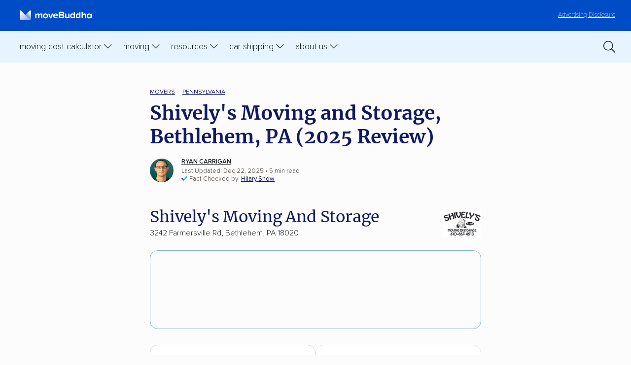

--- FILE ---
content_type: text/html; charset=UTF-8
request_url: https://www.movebuddha.com/movers/pa/shively-s-moving-and-storage-3251/
body_size: 18152
content:
<!doctype html>
<html lang="en-US" class="no-js">
	<head>
          <!-- Google Tag Manager -->
        <script>(function(w,d,s,l,i){w[l]=w[l]||[];w[l].push({'gtm.start':
        new Date().getTime(),event:'gtm.js'});var f=d.getElementsByTagName(s)[0],
        j=d.createElement(s),dl=l!='dataLayer'?'&l='+l:'';j.async=true;j.src=
        'https://www.googletagmanager.com/gtm.js?id='+i+dl;f.parentNode.insertBefore(j,f);
        })(window,document,'script','dataLayer','GTM-NP9SGH');</script>
        <!-- End Google Tag Manager -->
      
        <script>
            (function() {
                function setCookie(name, value, days) {
                    let expires = "";
                    if (days) {
                        let date = new Date();
                        date.setTime(date.getTime() + (days * 24 * 60 * 60 * 1000));
                        expires = "; expires=" + date.toUTCString();
                    }
                    document.cookie = name + "=" + encodeURIComponent(value) + expires + "; path=/; SameSite=Lax";
                }

                function getCookie(name) {
                    let match = document.cookie.match(new RegExp('(^| )' + name + '=([^;]+)'));
                    return match ? decodeURIComponent(match[2]) : null;
                }

                // Capture the initial landing page (only if not already set)
                if (!getCookie("initial_landing_page")) {
                    setCookie("initial_landing_page", window.location.protocol + '//' + window.location.host + window.location.pathname + window.location.search, 30);
                }

                // Capture the session landing page (always set for each new session)
                if (!getCookie("session_landing_page")) {
                    setCookie("session_landing_page", window.location.protocol + '//' + window.location.host + window.location.pathname + window.location.search, 0); // Session cookie (no expiration date)
                }

                // Capture the initial referrer (only if not already set and it exists)
                if (!getCookie("initial_referrer") && document.referrer) {
                    setCookie("initial_referrer", document.referrer, 30);
                }

                // Capture the initial referring domain (only if not already set and referrer exists)
                if (!getCookie("initial_referring_domain") && document.referrer) {
                    let referringDomain = new URL(document.referrer).hostname;
                    setCookie("initial_referring_domain", referringDomain, 30);
                }
                
                // Capture UTM parameters (only if they are present and not already set)
                const urlParams = new URLSearchParams(window.location.search);
                const utmParams = ["utm_source", "utm_medium", "utm_campaign", "utm_term", "utm_content", 'msclkid', 'gclid', 'dclid', 'fbclid'];

                utmParams.forEach(param => {
                    if (urlParams.has(param) && !getCookie(param)) {
                        setCookie(param, urlParams.get(param), 30);
                    }
                });
            })();
        </script>

        <title>Shively&#039;s Moving and Storage, Bethlehem, PA (2025 Review)</title>
        <meta charset="UTF-8">
        <meta http-equiv="X-UA-Compatible" content="IE=edge,chrome=1">
        <meta name="viewport" content="width=device-width, initial-scale=1.0">
        <meta name="referrer" content="no-referrer-when-downgrade" />
		<link href="//www.google-analytics.com" rel="dns-prefetch">
        <link href="//ajax.googleapis.com" rel="dns-prefetch">
        <link href="//kit.fontawesome.com" rel="dns-prefetch">

        <link href="https://www.movebuddha.com/wp-content/themes/movebuddha-2018/img/icons/favicon.ico?v3" rel="shortcut icon">
        <style type="text/css">
            .tip { display: none; }
        </style>
		<meta name='robots' content='index, follow, max-image-preview:large, max-snippet:-1, max-video-preview:-1' />
	<style>img:is([sizes="auto" i], [sizes^="auto," i]) { contain-intrinsic-size: 3000px 1500px }</style>
	
	<!-- This site is optimized with the Yoast SEO plugin v26.6 - https://yoast.com/wordpress/plugins/seo/ -->
	<meta name="description" content="Reviews, services, cost, and everything you need to know about Shively&#039;s Moving and Storage, one of the top movers in Bethlehem, PA" />
	<link rel="canonical" href="https://www.movebuddha.com/movers/pa/shively-s-moving-and-storage-3251/" />
	<meta property="og:locale" content="en_US" />
	<meta property="og:type" content="article" />
	<meta property="og:title" content="Shively&#039;s Moving and Storage, Bethlehem, PA (2025 Review)" />
	<meta property="og:description" content="Reviews, services, cost, and everything you need to know about Shively&#039;s Moving and Storage, one of the top movers in Bethlehem, PA" />
	<meta property="og:url" content="https://www.movebuddha.com/movers/pa/shively-s-moving-and-storage-3251/" />
	<meta property="og:site_name" content="moveBuddha" />
	<meta property="article:author" content="https://www.facebook.com/profile.php?id=7824374" />
	<meta property="article:published_time" content="2022-05-26T15:20:28+00:00" />
	<meta name="author" content="Ryan Carrigan" />
	<meta name="twitter:label1" content="Written by" />
	<meta name="twitter:data1" content="Ryan Carrigan" />
	<script type="application/ld+json" class="yoast-schema-graph">{"@context":"https://schema.org","@graph":[{"@type":"Article","@id":"https://www.movebuddha.com/movers/pa/shively-s-moving-and-storage-3251/#article","isPartOf":{"@id":"https://www.movebuddha.com/movers/pa/shively-s-moving-and-storage-3251/#webpage"},"author":{"name":"Ryan Carrigan","@id":"https://www.movebuddha.com/#/schema/person/4a8f2a49dd3682a5d30aa665a2e71a23"},"headline":"Shively's Moving and Storage, Bethlehem, PA (2025 Review)","datePublished":"2025-12-01","dateModified":"2025-12-01","mainEntityOfPage":{"@id":"https://www.movebuddha.com/movers/pa/shively-s-moving-and-storage-3251/#webpage"},"publisher":{"@id":"https://www.movebuddha.com/#organization"},"inLanguage":"en-US","potentialAction":[{"@type":"CommentAction","name":"Comment","target":["https://www.movebuddha.com/blog/movers/#respond"]}],"url":"https://www.movebuddha.com/movers/pa/shively-s-moving-and-storage-3251/","image":{"@type":"ImageObject","url":"https://www.movebuddha.com/thumbnail/?text=Bethlehem%2C+PA&template=best-movers","width":1200,"height":630}},{"@type":"WebPage","@id":"https://www.movebuddha.com/movers/pa/shively-s-moving-and-storage-3251/#webpage","url":"https://www.movebuddha.com/movers/pa/shively-s-moving-and-storage-3251/","name":"Shively's Moving and Storage, Bethlehem, PA (2025 Review)","isPartOf":{"@id":"https://www.movebuddha.com/#website"},"datePublished":"2025-12-01","dateModified":"2025-12-01","description":"Reviews, services, cost, and everything you need to know about Shively's Moving and Storage, one of the top movers in Bethlehem, PA","breadcrumb":{"@id":"https://www.movebuddha.com/movers/pa/shively-s-moving-and-storage-3251/#breadcrumb"},"inLanguage":"en-US","potentialAction":[{"@type":"ReadAction","target":["https://www.movebuddha.com/blog/movers/"]}],"image":{"@type":"ImageObject","url":"https://www.movebuddha.com/thumbnail/?text=Bethlehem%2C+PA&template=best-movers","width":1200,"height":630},"thumbnailUrl":"https://www.movebuddha.com/thumbnail/?text=Bethlehem%2C+PA&template=best-movers","about":{"@type":"Place","name":"Bethlehem, PA"}},{"@type":"BreadcrumbList","@id":"https://www.movebuddha.com/movers/pa/shively-s-moving-and-storage-3251/#breadcrumb","itemListElement":[{"@type":"ListItem","position":1,"name":"MOVERS","item":"https://www.movebuddha.com/movers/"},{"@type":"ListItem","position":2,"name":"PENNSYLVANIA","item":"https://www.movebuddha.com/movers/pa/"}],"isPartOf":{"@id":"https://www.movebuddha.com/movers/pa/shively-s-moving-and-storage-3251/#webpage"}},{"@type":"WebSite","@id":"https://www.movebuddha.com/#website","url":"https://www.movebuddha.com/","name":"moveBuddha","description":"Experience relocation enlightenment","publisher":{"@id":"https://www.movebuddha.com/#organization"},"potentialAction":[{"@type":"SearchAction","target":{"@type":"EntryPoint","urlTemplate":"https://www.movebuddha.com/?s={search_term_string}"},"query-input":{"@type":"PropertyValueSpecification","valueRequired":true,"valueName":"search_term_string"}}],"inLanguage":"en-US"},{"@type":"Organization","@id":"https://www.movebuddha.com/#organization","name":"moveBuddha","url":"https://www.movebuddha.com/","logo":{"@type":"ImageObject","inLanguage":"en-US","@id":"https://www.movebuddha.com/#/schema/logo/image/","url":"https://www.movebuddha.com/wp-content/uploads/2018/11/moveBuddha_logo.png","contentUrl":"https://www.movebuddha.com/wp-content/uploads/2018/11/moveBuddha_logo.png","width":1280,"height":942,"caption":"moveBuddha"},"image":{"@id":"https://www.movebuddha.com/#/schema/logo/image/"}},{"@type":"Person","@id":"https://www.movebuddha.com/#/schema/person/4a8f2a49dd3682a5d30aa665a2e71a23","name":"Ryan Carrigan","image":{"@type":"ImageObject","inLanguage":"en-US","@id":"https://www.movebuddha.com/#/schema/person/image/","url":"https://secure.gravatar.com/avatar/3809a25fadaa56011485d879fa689c5265579bfdafbd160214b19accdd00128e?s=96&d=mm&r=g","contentUrl":"https://secure.gravatar.com/avatar/3809a25fadaa56011485d879fa689c5265579bfdafbd160214b19accdd00128e?s=96&d=mm&r=g","caption":"Ryan Carrigan"},"description":"Ryan Carrigan is a co-founder of moveBuddha. With over a decade of moving experience, Ryan writes about the moving industry and moving advice. Ryan has been quoted in Consumer Reports, US News &amp; World Report, Reader's Digest and more for moving advice.","sameAs":["https://www.linkedin.com/in/ryan-carrigan-3a149325/","https://www.facebook.com/profile.php?id=7824374","https://x.com/carriganisms"],"url":"https://www.movebuddha.com/blog/author/rcarrigan/"}]}</script>
	<!-- / Yoast SEO plugin. -->


<link rel="alternate" type="application/rss+xml" title="moveBuddha &raquo; Movers Comments Feed" href="https://www.movebuddha.com/blog/movers/feed/" />
<style id='global-styles-inline-css' type='text/css'>
:root{--wp--preset--aspect-ratio--square: 1;--wp--preset--aspect-ratio--4-3: 4/3;--wp--preset--aspect-ratio--3-4: 3/4;--wp--preset--aspect-ratio--3-2: 3/2;--wp--preset--aspect-ratio--2-3: 2/3;--wp--preset--aspect-ratio--16-9: 16/9;--wp--preset--aspect-ratio--9-16: 9/16;--wp--preset--color--black: #000000;--wp--preset--color--cyan-bluish-gray: #abb8c3;--wp--preset--color--white: #ffffff;--wp--preset--color--pale-pink: #f78da7;--wp--preset--color--vivid-red: #cf2e2e;--wp--preset--color--luminous-vivid-orange: #ff6900;--wp--preset--color--luminous-vivid-amber: #fcb900;--wp--preset--color--light-green-cyan: #7bdcb5;--wp--preset--color--vivid-green-cyan: #00d084;--wp--preset--color--pale-cyan-blue: #8ed1fc;--wp--preset--color--vivid-cyan-blue: #0693e3;--wp--preset--color--vivid-purple: #9b51e0;--wp--preset--gradient--vivid-cyan-blue-to-vivid-purple: linear-gradient(135deg,rgba(6,147,227,1) 0%,rgb(155,81,224) 100%);--wp--preset--gradient--light-green-cyan-to-vivid-green-cyan: linear-gradient(135deg,rgb(122,220,180) 0%,rgb(0,208,130) 100%);--wp--preset--gradient--luminous-vivid-amber-to-luminous-vivid-orange: linear-gradient(135deg,rgba(252,185,0,1) 0%,rgba(255,105,0,1) 100%);--wp--preset--gradient--luminous-vivid-orange-to-vivid-red: linear-gradient(135deg,rgba(255,105,0,1) 0%,rgb(207,46,46) 100%);--wp--preset--gradient--very-light-gray-to-cyan-bluish-gray: linear-gradient(135deg,rgb(238,238,238) 0%,rgb(169,184,195) 100%);--wp--preset--gradient--cool-to-warm-spectrum: linear-gradient(135deg,rgb(74,234,220) 0%,rgb(151,120,209) 20%,rgb(207,42,186) 40%,rgb(238,44,130) 60%,rgb(251,105,98) 80%,rgb(254,248,76) 100%);--wp--preset--gradient--blush-light-purple: linear-gradient(135deg,rgb(255,206,236) 0%,rgb(152,150,240) 100%);--wp--preset--gradient--blush-bordeaux: linear-gradient(135deg,rgb(254,205,165) 0%,rgb(254,45,45) 50%,rgb(107,0,62) 100%);--wp--preset--gradient--luminous-dusk: linear-gradient(135deg,rgb(255,203,112) 0%,rgb(199,81,192) 50%,rgb(65,88,208) 100%);--wp--preset--gradient--pale-ocean: linear-gradient(135deg,rgb(255,245,203) 0%,rgb(182,227,212) 50%,rgb(51,167,181) 100%);--wp--preset--gradient--electric-grass: linear-gradient(135deg,rgb(202,248,128) 0%,rgb(113,206,126) 100%);--wp--preset--gradient--midnight: linear-gradient(135deg,rgb(2,3,129) 0%,rgb(40,116,252) 100%);--wp--preset--font-size--small: 13px;--wp--preset--font-size--medium: 20px;--wp--preset--font-size--large: 36px;--wp--preset--font-size--x-large: 42px;--wp--preset--spacing--20: 0.44rem;--wp--preset--spacing--30: 0.67rem;--wp--preset--spacing--40: 1rem;--wp--preset--spacing--50: 1.5rem;--wp--preset--spacing--60: 2.25rem;--wp--preset--spacing--70: 3.38rem;--wp--preset--spacing--80: 5.06rem;--wp--preset--shadow--natural: 6px 6px 9px rgba(0, 0, 0, 0.2);--wp--preset--shadow--deep: 12px 12px 50px rgba(0, 0, 0, 0.4);--wp--preset--shadow--sharp: 6px 6px 0px rgba(0, 0, 0, 0.2);--wp--preset--shadow--outlined: 6px 6px 0px -3px rgba(255, 255, 255, 1), 6px 6px rgba(0, 0, 0, 1);--wp--preset--shadow--crisp: 6px 6px 0px rgba(0, 0, 0, 1);}:where(.is-layout-flex){gap: 0.5em;}:where(.is-layout-grid){gap: 0.5em;}body .is-layout-flex{display: flex;}.is-layout-flex{flex-wrap: wrap;align-items: center;}.is-layout-flex > :is(*, div){margin: 0;}body .is-layout-grid{display: grid;}.is-layout-grid > :is(*, div){margin: 0;}:where(.wp-block-columns.is-layout-flex){gap: 2em;}:where(.wp-block-columns.is-layout-grid){gap: 2em;}:where(.wp-block-post-template.is-layout-flex){gap: 1.25em;}:where(.wp-block-post-template.is-layout-grid){gap: 1.25em;}.has-black-color{color: var(--wp--preset--color--black) !important;}.has-cyan-bluish-gray-color{color: var(--wp--preset--color--cyan-bluish-gray) !important;}.has-white-color{color: var(--wp--preset--color--white) !important;}.has-pale-pink-color{color: var(--wp--preset--color--pale-pink) !important;}.has-vivid-red-color{color: var(--wp--preset--color--vivid-red) !important;}.has-luminous-vivid-orange-color{color: var(--wp--preset--color--luminous-vivid-orange) !important;}.has-luminous-vivid-amber-color{color: var(--wp--preset--color--luminous-vivid-amber) !important;}.has-light-green-cyan-color{color: var(--wp--preset--color--light-green-cyan) !important;}.has-vivid-green-cyan-color{color: var(--wp--preset--color--vivid-green-cyan) !important;}.has-pale-cyan-blue-color{color: var(--wp--preset--color--pale-cyan-blue) !important;}.has-vivid-cyan-blue-color{color: var(--wp--preset--color--vivid-cyan-blue) !important;}.has-vivid-purple-color{color: var(--wp--preset--color--vivid-purple) !important;}.has-black-background-color{background-color: var(--wp--preset--color--black) !important;}.has-cyan-bluish-gray-background-color{background-color: var(--wp--preset--color--cyan-bluish-gray) !important;}.has-white-background-color{background-color: var(--wp--preset--color--white) !important;}.has-pale-pink-background-color{background-color: var(--wp--preset--color--pale-pink) !important;}.has-vivid-red-background-color{background-color: var(--wp--preset--color--vivid-red) !important;}.has-luminous-vivid-orange-background-color{background-color: var(--wp--preset--color--luminous-vivid-orange) !important;}.has-luminous-vivid-amber-background-color{background-color: var(--wp--preset--color--luminous-vivid-amber) !important;}.has-light-green-cyan-background-color{background-color: var(--wp--preset--color--light-green-cyan) !important;}.has-vivid-green-cyan-background-color{background-color: var(--wp--preset--color--vivid-green-cyan) !important;}.has-pale-cyan-blue-background-color{background-color: var(--wp--preset--color--pale-cyan-blue) !important;}.has-vivid-cyan-blue-background-color{background-color: var(--wp--preset--color--vivid-cyan-blue) !important;}.has-vivid-purple-background-color{background-color: var(--wp--preset--color--vivid-purple) !important;}.has-black-border-color{border-color: var(--wp--preset--color--black) !important;}.has-cyan-bluish-gray-border-color{border-color: var(--wp--preset--color--cyan-bluish-gray) !important;}.has-white-border-color{border-color: var(--wp--preset--color--white) !important;}.has-pale-pink-border-color{border-color: var(--wp--preset--color--pale-pink) !important;}.has-vivid-red-border-color{border-color: var(--wp--preset--color--vivid-red) !important;}.has-luminous-vivid-orange-border-color{border-color: var(--wp--preset--color--luminous-vivid-orange) !important;}.has-luminous-vivid-amber-border-color{border-color: var(--wp--preset--color--luminous-vivid-amber) !important;}.has-light-green-cyan-border-color{border-color: var(--wp--preset--color--light-green-cyan) !important;}.has-vivid-green-cyan-border-color{border-color: var(--wp--preset--color--vivid-green-cyan) !important;}.has-pale-cyan-blue-border-color{border-color: var(--wp--preset--color--pale-cyan-blue) !important;}.has-vivid-cyan-blue-border-color{border-color: var(--wp--preset--color--vivid-cyan-blue) !important;}.has-vivid-purple-border-color{border-color: var(--wp--preset--color--vivid-purple) !important;}.has-vivid-cyan-blue-to-vivid-purple-gradient-background{background: var(--wp--preset--gradient--vivid-cyan-blue-to-vivid-purple) !important;}.has-light-green-cyan-to-vivid-green-cyan-gradient-background{background: var(--wp--preset--gradient--light-green-cyan-to-vivid-green-cyan) !important;}.has-luminous-vivid-amber-to-luminous-vivid-orange-gradient-background{background: var(--wp--preset--gradient--luminous-vivid-amber-to-luminous-vivid-orange) !important;}.has-luminous-vivid-orange-to-vivid-red-gradient-background{background: var(--wp--preset--gradient--luminous-vivid-orange-to-vivid-red) !important;}.has-very-light-gray-to-cyan-bluish-gray-gradient-background{background: var(--wp--preset--gradient--very-light-gray-to-cyan-bluish-gray) !important;}.has-cool-to-warm-spectrum-gradient-background{background: var(--wp--preset--gradient--cool-to-warm-spectrum) !important;}.has-blush-light-purple-gradient-background{background: var(--wp--preset--gradient--blush-light-purple) !important;}.has-blush-bordeaux-gradient-background{background: var(--wp--preset--gradient--blush-bordeaux) !important;}.has-luminous-dusk-gradient-background{background: var(--wp--preset--gradient--luminous-dusk) !important;}.has-pale-ocean-gradient-background{background: var(--wp--preset--gradient--pale-ocean) !important;}.has-electric-grass-gradient-background{background: var(--wp--preset--gradient--electric-grass) !important;}.has-midnight-gradient-background{background: var(--wp--preset--gradient--midnight) !important;}.has-small-font-size{font-size: var(--wp--preset--font-size--small) !important;}.has-medium-font-size{font-size: var(--wp--preset--font-size--medium) !important;}.has-large-font-size{font-size: var(--wp--preset--font-size--large) !important;}.has-x-large-font-size{font-size: var(--wp--preset--font-size--x-large) !important;}
:where(.wp-block-post-template.is-layout-flex){gap: 1.25em;}:where(.wp-block-post-template.is-layout-grid){gap: 1.25em;}
:where(.wp-block-columns.is-layout-flex){gap: 2em;}:where(.wp-block-columns.is-layout-grid){gap: 2em;}
:root :where(.wp-block-pullquote){font-size: 1.5em;line-height: 1.6;}
</style>
<link rel='stylesheet' id='categories-images-styles-css' href='https://www.movebuddha.com/wp-content/plugins/categories-images/assets/css/zci-styles.css?ver=3.3.1' type='text/css' media='all' />
<link rel='stylesheet' id='styles-css' href='https://www.movebuddha.com/wp-content/themes/movebuddha-2018/css/style-20230330.css?ver=1.0.0.155' type='text/css' media='all' />
<link rel="https://api.w.org/" href="https://www.movebuddha.com/wp-json/" /><link rel="alternate" title="JSON" type="application/json" href="https://www.movebuddha.com/wp-json/wp/v2/posts/22420" /><link rel="EditURI" type="application/rsd+xml" title="RSD" href="https://www.movebuddha.com/xmlrpc.php?rsd" />
<link rel='shortlink' href='https://www.movebuddha.com/?p=22420' />
<link rel="alternate" title="oEmbed (JSON)" type="application/json+oembed" href="https://www.movebuddha.com/wp-json/oembed/1.0/embed?url=https%3A%2F%2Fwww.movebuddha.com%2Fblog%2Fmovers%2F" />
<link rel="alternate" title="oEmbed (XML)" type="text/xml+oembed" href="https://www.movebuddha.com/wp-json/oembed/1.0/embed?url=https%3A%2F%2Fwww.movebuddha.com%2Fblog%2Fmovers%2F&#038;format=xml" />
<meta property="twitter:image" content="https://www.movebuddha.com/thumbnail/?text=Bethlehem%2C+PA&template=best-movers" />
<meta property="twitter:card" content="summary_large_image" />
<meta property="twitter:description" content="Reviews, services, cost, and everything you need to know about Shively's Moving and Storage, one of the top movers in Bethlehem, PA" />
<meta property="twitter:title" content="Shively's Moving and Storage, Bethlehem, PA (2025 Review)" />
<meta property="og:image" content="https://www.movebuddha.com/thumbnail/?text=Bethlehem%2C+PA&template=best-movers" />
<meta property="og:image:width" content="1200" />
<meta property="og:image:height" content="630" />
<meta property="og:image:type" content="image/png" />
        <script type="text/javascript">
                        function mbGetCookie(name) {
                const value = `; ${document.cookie}`;
                const parts = value.split(`; ${name}=`);
                if (parts.length === 2) return decodeURIComponent(parts.pop().split(';').shift().replace(/\+/g, '%20'));
            }
                    </script>
        <!-- Reddit Pixel -->
        <script>
            !function(w,d){if(!w.rdt){var p=w.rdt=function(){p.sendEvent?p.sendEvent.apply(p,arguments):p.callQueue.push(arguments)};p.callQueue=[];var t=d.createElement("script");t.src="https://www.redditstatic.com/ads/pixel.js",t.async=!0;var s=d.getElementsByTagName("script")[0];s.parentNode.insertBefore(t,s)}}(window,document);rdt('init','a2_frcmzf7yzfgm');rdt('track', 'PageVisit');
        </script>
        <!-- DO NOT MODIFY UNLESS TO REPLACE A USER IDENTIFIER -->
        <!-- End Reddit Pixel -->
	</head>
	<body class="wp-singular post-template-default single single-post postid-22420 single-format-standard wp-theme-movebuddha-2018">

          <!-- Google Tag Manager (noscript) -->
          <noscript><iframe src="https://www.googletagmanager.com/ns.html?id=GTM-NP9SGH" height="0" width="0" style="display:none;visibility:hidden"></iframe></noscript>
      <!-- End Google Tag Manager (noscript) -->
                      <header class="header">

            <div class="header__disclosure">
                <p><a href="/advertising-disclosure/"><span>Learn more about our&nbsp;</span>Advertising Disclosure</a></p>
            </div>

            <button type="button" class="toggle header__search-toggle" aria-controls="search-bar" role="switch" aria-checked="false" data-state="closed" aria-label="Toggle search clearrm"><i class="far fa-search"></i></button>

            <div class="search-bar" id="search-bar">
                <a href="/?s=" class="search-link"><i class="fa-light fa-magnifying-glass"></i></a>

                <form class="form form--inline form--searchHeader" id="header-search-form" role="search" aria-label="Search form" method="get" action="https://www.movebuddha.com">
                    <div class="form-row form-row--icon">
                        <input name="s" value="" type="search" placeholder="Search moveBuddha..." aria-label="Search text"/> <button class="btn" aria-label="Submit">Go</button>
                    </div>
                </form>
            </div>

            <a class="disclosure" href="/advertising-disclosure/">Advertising Disclosure</a>

            <a href="/" aria-label="moveBuddha Home Page" class="header__brand"><img src="https://www.movebuddha.com/wp-content/themes/movebuddha-2018/img/movebuddha-logo-light.svg" alt="moveBuddha" height="30" width="205"/><!-- <strong>move</strong>Buddha --></a>

            <button type="button" class="toggle header__nav-toggle" role="switch" aria-checked="false" aria-label="Toggle primary menu" data-state="closed"></button>

            <nav class="header-nav" aria-label="moveBuddha">

                <ol class="header-nav__parent" role="menubar" aria-label="moveBuddha">

                    <li class="mobile-close" role="none presentation">
                        <a href="#">Close <img width="16" height="16" alt="close icon" src="/wp-content/themes/movebuddha-2018/img/icons/mobile-close.svg" /></a>
                    </li>

                    <li>

                        <button type="button" aria-haspopup="true" role="switch" aria-checked="false" aria-expanded="false" class="toggle header-nav__toggle" data-state="closed" data-autoclear-threshold="654" data-autoclear-class="header-nav__toggle">Moving Cost Calculator</button>

                        <ol class="header-nav__child" role="menu" aria-label="Cost Calculations Pages" data-stop-click-propagation>

                            <li class="blurb"><img width="234" height="65" alt="moving is stressful" src="/wp-content/themes/movebuddha-2018/img/stressful.svg" /></li>

                            <li class="line1"></li>

                            <li role="menuitem">
                                <ol class="header-nav__grandchild no-heading" role="menu" aria-label="Cost Pages">
                                    <li>
                                        <a href="/moving-cost-calculator/" role="menuitem">Moving Cost Calculator</a>
                                    </li>
                                    <li>
                                        <a href="/blog/cost-move-out-state/" role="menuitem">Moving cost by state</a>
                                    </li>
                                    <li>
                                        <a href="/blog/international-moving-costs/" role="menuitem">International moving costs</a>
                                    </li>
                                    <li>
                                        <a href="/packing-moving-box-calculator/" role="menuitem">Moving box calculator</a>
                                    </li>
                                </ol>
                            </li>

                        </ol>
                        
                    </li>

                    <li>

                        <button type="button" aria-haspopup="true" role="switch" aria-checked="false" aria-expanded="false" class="toggle header-nav__toggle" data-state="closed" data-autoclear-threshold="654" data-autoclear-class="header-nav__toggle">Moving</button>

                        <ol class="header-nav__child" role="menu" aria-label="Moving long distance" data-stop-click-propagation>

                            <li class="blurb"><img width="234" height="65" alt="moving is stressful" src="/wp-content/themes/movebuddha-2018/img/stressful.svg" /></li>

                            <li class="line1"></li>

                            <li role="menuitem">
                                <span class="header-nav__heading">Interstate</span>
                                <ol class="header-nav__grandchild first" role="menu" aria-label="Best of">
                                    <li role="none presentation">
                                        <a href="/blog/best-interstate-moving-companies/" role="menuitem">Best long-distance movers </a>
                                    </li>
                                    <li role="none presentation">
                                        <a href="/movers/" role="menuitem">Best interstate movers by state</a>
                                    </li>
                                    <li role="none presentation">
                                        <a href="/popular-routes/" role="menuitem">Popular moving routes</a>
                                    </li>
                                </ol>
                            </li>

                            <li class="line2"></li>

                            <li role="menuitem">
                                <span class="header-nav__heading">Local</span>
                                <ol class="header-nav__grandchild second" role="menu" aria-label="Read and learn">
                                    <li role="none presentation">
                                        <a href="/movers/" role="menuitem">Find movers near me</a>
                                    </li>
                                    <li role="none presentation">
                                        <a href="/blog/local-mover-reviews-state/">Local movers by state</a>
                                    </li>
                                </ol>
                            </li>

                        </ol>

                    </li>

                    <li>

                        <button type="button" aria-haspopup="true" role="switch" aria-checked="false" aria-expanded="false" class="toggle header-nav__toggle" data-state="closed" data-autoclear-threshold="654" data-autoclear-class="header-nav__toggle">Resources</button>

                        <ol class="header-nav__child" role="menu" aria-label="Moving Resources" data-stop-click-propagation>

                            <li class="blurb"><img width="234" height="65" alt="moving is stressful" src="/wp-content/themes/movebuddha-2018/img/stressful.svg" /></li>

                            <li class="line1"></li>

                            <li role="menuitem">
                                <ol class="header-nav__grandchild no-heading" role="menu" aria-label="Resource links">
                                    <li>
                                        <a href="/moving-to-state/" role="menuitem">State by state moving guides</a>
                                    </li>
                                    <li>
                                        <a href="/blog/small-moves/" role="menuitem">Best movers for small moves</a>
                                    </li>
                                    <li>
                                        <a href="/blog/best-moving-container-companies/" role="menuitem">Best moving containers</a>
                                    </li>
                                    <li>
                                        <a href="/blog/moving-truck-rental/" role="menuitem">Best truck rental companies</a>
                                    </li>
                                    <li>
                                        <a href="/blog/best-self-storage-companies/" role="menuitem">Best self storage companies</a>
                                    </li>
                                    <li>
                                        <a href="/blog/international-moving-companies/" role="menuitem">Best international movers</a>
                                    </li>
                                    <li>
                                        <a href="/blog/best-moving-boxes/" role="menuitem">Best moving boxes</a>
                                    </li>
                                    <li>
                                        <a href="/blog/best-office-movers/" role="menuitem">Best movers for corporate relocations</a>
                                    </li>
                                    <li>
                                        <a href="/blog/best-moving-labor-companies/" role="menuitem">Best labor only movers</a>
                                    </li>
                                    <li>
                                        <a href="/blog/specialty-movers/" role="menuitem">Best specialty movers</a>
                                    </li>
                                </ol>
                            </li>

                        </ol>
                    </li>   

                    <li>

                        <button type="button" aria-haspopup="true" role="switch" aria-checked="false" aria-expanded="false" class="toggle header-nav__toggle" data-state="closed" data-autoclear-threshold="654" data-autoclear-class="header-nav__toggle">Car Shipping</button>

                        <ol class="header-nav__child" role="menu" aria-label="Moving long distance" data-stop-click-propagation>   

                            <li class="blurb"><img width="234" height="65" alt="moving is stressful" src="/wp-content/themes/movebuddha-2018/img/stressful.svg" /></li>

                            <li class="line1"></li>

                            <li role="menuitem">
                                    <ol class="header-nav__grandchild no-heading" role="menu" aria-label="Best of">
                                        <li role="none presentation">
                                            <a href="/blog/car-shipping-calculator/" role="menuitem">Car shipping cost calculator</a>
                                        </li>
                                        <li role="none presentation">
                                            <a href="/blog/best-car-shipping-companies/" role="menuitem">Best car shipping companies</a>
                                        </li>
                                        <li role="none presentation">
                                            <a href="/car-shipping-companies/" role="menuitem">Local car shippers</a>
                                        </li>
                                        <li role="none presentation">
                                            <a href="/blog/best-enclosed-car-shipping-companies/" role="menuitem">Enclosed car shipping companies</a>
                                        </li>
                                        <li role="none presentation">
                                            <a href="/blog/cheapest-way-to-ship-car/" role="menuitem">Cheapest ways to ship a car</a>
                                        </li>
                                        <li role="none presentation">
                                            <a href="/blog/car-shipping-discounts/" role="menuitem">Car shipping discounts & deals</a>
                                        </li>
                                        <li role="none presentation">
                                            <a href="/car-shipping/" role="menuitem">Popular car shipping routes</a>
                                        </li>
                                    </ol>
                                </li>
                        </ol>

                    </li>

                    <li>

                        <button type="button" aria-haspopup="true" role="switch" aria-checked="false" aria-expanded="false" class="toggle header-nav__toggle" data-state="closed" data-autoclear-threshold="654" data-autoclear-class="header-nav__toggle">About Us</button>

                        <ol class="header-nav__child" role="menu" aria-label="About MoveBuddha" data-stop-click-propagation>

                            <li class="blurb"><img width="234" height="65" alt="moving is stressful" src="/wp-content/themes/movebuddha-2018/img/stressful.svg" /></li>

                            <li class="line1"></li>

                            <li role="menuitem">
                                <ol class="header-nav__grandchild no-heading" role="menu" aria-label="Best of">
                                    <li role="none presentation">
                                        <a href="/about-us/" role="menuitem">About Us</a>
                                    </li>
                                    <li role="none presentation">
                                        <a href="/blog/the-story-of-movebuddha/" role="menuitem">Our Story</a>
                                    </li>
                                    <li role="none presentation">
                                        <a href="/blog/the-better-moves-project/" role="menuitem">Better Moves Project</a>
                                    </li>
                                    <li role="none presentation">
                                        <a href="https://dynamitejobs.com/company/movebuddhacom" role="menuitem" target="_blank">Careers</a>
                                    </li>
                                    <li role="none presentation">
                                        <a href="/about-us/#contact" role="menuitem">Contact Us</a>
                                    </li>
                                    <li role="none presentation">
                                        <a href="/blog/" role="menuitem">Blog</a>
                                    </li>
                                </ol>
                            </li>

                        </ol>

                    </li>

                </ol>

                <a href="/?s=" class="search-link-2"><i class="fa-light fa-magnifying-glass"></i></a>

            </nav>

        </header>
    
<script type="application/ld+json">
{
  "@context": "https://schema.org",
  "@type": "MovingCompany",
  "@id": "/movers/pa/shively-s-moving-and-storage-3251/#schema",
  "name": "Shively's Moving and Storage",
  "image": "https://d2bokxcjrqpzdp.cloudfront.net/e2806419be4099a01d9f0596503f405d.webp",
  "url": "/movers/pa/shively-s-moving-and-storage-3251/",
    "address": {
    "@type": "PostalAddress",
    "streetAddress": "3242 Farmersville Rd",
    "addressLocality": "Bethlehem",
    "addressRegion": "PA",
    "postalCode": "18020",
    "addressCountry": "US"
    },
  "telephone": "+16108674513",
  "priceRange": "$$",
  "review": {
    "@type": "Review",
    "reviewRating": {
      "@type": "Rating",
      "ratingValue": "4.3",
      "bestRating": "5"
    },
    "author": {
      "@type": "Organization",
      "name": "moveBuddha"
    },
    "reviewBody": "Customer praise pours in for Shively's Moving and Storage, making them a standout in the industry. 251 reviews were analyzed\u2014nearly 93% were positive. Customers frequently highlight their professional, polite staff, excellent care with belongings, efficiency, strong communication, and helpfulness. These traits set Shively's apart from competitors, with many reviewers noting stress-free, smooth moves and a trustworthy team. Negative input, making up just over 7%, centers mainly on higher-than-expected costs, occasional damage to items, and concerns over packing quality. While some users reported price discrepancies or dissatisfaction with handling, these cases remain rare among the many satisfied customers. Shively's consistently earns enthusiastic recommendations and appears to outperform typical moving companies on reliability, professionalism, and attention to customer needs.",
    "positiveNotes": {
      "@type": "ItemList",
      "itemListElement": [
                {
          "@type": "ListItem",
          "position": 1,
          "name": "Professional and polite staff"        },                {
          "@type": "ListItem",
          "position": 2,
          "name": "Careful handling"        },                {
          "@type": "ListItem",
          "position": 3,
          "name": "Efficient service"        },                {
          "@type": "ListItem",
          "position": 4,
          "name": "Good communication"        },                {
          "@type": "ListItem",
          "position": 5,
          "name": "Helpful movers"        }              ]
    },
    "negativeNotes": {
      "@type": "ItemList",
      "itemListElement": [
                {
          "@type": "ListItem",
          "position": 1,
          "name": "Higher-than-expected costs"        },                {
          "@type": "ListItem",
          "position": 2,
          "name": "Damage to items"        },                {
          "@type": "ListItem",
          "position": 3,
          "name": "Poor packing quality"        }              ]
    }
  }
}
</script>


<div class="container group">
    <main role="main" aria-label="Content">
        <article class="post single-mover">

            <a id="top"></a>

            <nav class="breadcrumbs" aria-label="Breadcrumbs">
                <ol role="menu">
                    <li><a href="/movers/">MOVERS</a></li>
                    <li><a href="/movers/pa/">Pennsylvania</a></li>
                </ol>
            </nav>

            <header class="post__header">
                <h1><span itemprop="name">Shively's Moving and Storage</span>, Bethlehem, PA (2025 Review)</h1>
                <div class="byline">
                    <a href="https://www.movebuddha.com/blog/author/rcarrigan/">
                        <img height="48" width="48" class="byline__avatar" src="https://secure.gravatar.com/avatar/3809a25fadaa56011485d879fa689c5265579bfdafbd160214b19accdd00128e?s=96&d=mm&r=g" alt="Ryan Carrigan">
                    </a>
                    <div class="byline__about">
                        <a href="https://www.movebuddha.com/blog/author/rcarrigan/" class="byline__name byline__name--up">Ryan Carrigan</a>
                        <div class="byline__meta">
                            <time datetime="2025-12-22" class="byline__pubdate">Last Updated: Dec 22, 2025</time><span class="byline__length">&nbsp;• 5 min read</span><br/>    <img width="16" height="12" alt="checkmark" src="/wp-content/themes/movebuddha-2018/img/icons/check.svg" loading="lazy">Fact Checked by: <a href="https://www.movebuddha.com/blog/author/hilary/">Hilary Snow</a>                        </div>
                    </div>
                </div>
            </header>

            <section class="single-intro">
                                <div class="mover-profile reviews single">
                    <section>
                                                <div class="mover-profile__flex">
                            <div>
                                                                    <span>
                                        <h2>Shively's Moving and Storage</h2>
                                    </span>
                                                                                                                                        <address>
                                        3242 Farmersville Rd,                                         Bethlehem, PA 18020                                                                            </address>
                                                            </div>
                            <div>
                                <img class="mover-profile__logo" src="https://d2bokxcjrqpzdp.cloudfront.net/e2806419be4099a01d9f0596503f405d.webp" width="" height="" alt="" />
                            </div>
                        </div>
                        <div class="single-location">
                            <script>
    function initMap() {
        const address = "+3242+Farmersville+Rd%2C+%3Cbr%3EBethlehem%2C+PA%2C+18020";
        const geocoder = new google.maps.Geocoder();
        geocoder.geocode({"address": address}, function(results, status) {
            if (status === "OK") {
                const lat = results[0].geometry.location.lat();
                const lng = results[0].geometry.location.lng();
                console.log("Latitude: " + lat + ", Longitude: " + lng);
                let mapOptions = {
                    zoom: 12,
                    center: {lat: lat, lng: lng},
                    mapTypeControl: false,
                    streetViewControl: false,
                    draggable: false,
                    scaleControl: false,
                    scrollwheel: false,
                    navigationControl: false,
                    mapTypeId: google.maps.MapTypeId.ROADMAP,
                    fullscreenControl: false,
                    disableDefaultUI: true,
                    styles: 
                    [{"elementType":"geometry","stylers":[{"color":"#f0f4fa"}]},{"elementType":"labels.text.fill","stylers":[{"color":"#4d6581"}]},{"elementType":"labels.text.stroke","stylers":[{"color":"#e0e8f2"}]},{"featureType":"administrative.country","elementType":"geometry.stroke","stylers":[{"color":"#8a99b0"}]},{"featureType":"administrative.land_parcel","elementType":"labels","stylers":[{"visibility":"off"}]},{"featureType":"administrative.land_parcel","elementType":"labels.text.fill","stylers":[{"color":"#a5b3c5"}]},{"featureType":"administrative.province","elementType":"geometry.stroke","stylers":[{"color":"#8a99b0"}]},{"featureType":"landscape.man_made","elementType":"geometry","stylers":[{"color":"#e8eef4"}]},{"featureType":"landscape.man_made","elementType":"geometry.stroke","stylers":[{"color":"#b4c2d1"}]},{"featureType":"landscape.natural","elementType":"geometry","stylers":[{"color":"#cfe2e2"}]},{"featureType":"landscape.natural.terrain","elementType":"geometry","stylers":[{"visibility":"on"}]},{"featureType":"poi","stylers":[{"visibility":"off"}]},{"featureType":"poi","elementType":"geometry","stylers":[{"color":"#dae5f0"}]},{"featureType":"poi","elementType":"labels.text","stylers":[{"visibility":"off"}]},{"featureType":"poi","elementType":"labels.text.fill","stylers":[{"color":"#7b97a5"}]},{"featureType":"poi","elementType":"labels.text.stroke","stylers":[{"color":"#e0e8f2"}]},{"featureType":"poi.park","elementType":"geometry.fill","stylers":[{"color":"#b8d3d7"}]},{"featureType":"poi.park","elementType":"labels.text.fill","stylers":[{"color":"#678a8e"}]},{"featureType":"road","elementType":"geometry","stylers":[{"color":"#c3cedb"}]},{"featureType":"road","elementType":"labels.icon","stylers":[{"visibility":"off"}]},{"featureType":"road","elementType":"labels.text.fill","stylers":[{"color":"#7a8e9c"}]},{"featureType":"road","elementType":"labels.text.stroke","stylers":[{"color":"#e0e8f2"}]},{"featureType":"road.highway","elementType":"geometry","stylers":[{"color":"#d1dde5"}]},{"featureType":"road.highway","elementType":"geometry.stroke","stylers":[{"color":"#a0b8c5"}]},{"featureType":"road.highway","elementType":"labels.text.fill","stylers":[{"color":"#97b3b6"}]},{"featureType":"road.highway","elementType":"labels.text.stroke","stylers":[{"color":"#f0f4fa"}]},{"featureType":"road.local","elementType":"geometry","stylers":[{"color":"#c3cedb"}]},{"featureType":"road.local","elementType":"labels","stylers":[{"visibility":"off"}]},{"featureType":"transit","stylers":[{"visibility":"off"}]},{"featureType":"transit","elementType":"labels.text.fill","stylers":[{"color":"#7a8e9c"}]},{"featureType":"transit","elementType":"labels.text.stroke","stylers":[{"color":"#e0e8f2"}]},{"featureType":"transit.line","elementType":"geometry.fill","stylers":[{"color":"#dae5f0"}]},{"featureType":"transit.station","elementType":"geometry","stylers":[{"color":"#c2cdd9"}]},{"featureType":"water","elementType":"geometry","stylers":[{"color":"#b8cbe2"}]},{"featureType":"water","elementType":"labels.text.fill","stylers":[{"color":"#7a8e9c"}]}]
                };
                let map = new google.maps.Map(document.getElementById("mover-map"), mapOptions); 
                let marker = new google.maps.Marker({
                    position: {lat, lng},
                    map: map,
                    icon: {
                        url: "https://www.movebuddha.com/wp-content/themes/movebuddha-2018/img/map-pin.png",
                        size: new google.maps.Size(41, 48),
                        anchor: new google.maps.Point(20, 48)
                    }
                });
            } else {
                console.log("Geocode was not successful for the following reason: " + status);
            }
        });
    }
    document.addEventListener("DOMContentLoaded", initMap);
</script>                            <div id="mover-map"></div>
                        </div>

                        <div class="mover-profile__thumbs">
                            <div class="thumbs-item thumbs-item--positive">
                                <i class="fa fa-thumbs-o-up"></i>
                                <span><strong>93%</strong> of all reviews were positive</span>
                            </div>
                            <div class="thumbs-item thumbs-item--negative">
                                <i class="fa fa-thumbs-o-down"></i>
                                <span><strong>7%</strong> of reviews were negative</span>
                            </div>
                        </div>
                        
                        <div class="mover-profile__heading">Read Reviews</div>
                        <ul class="mover-profile__reviews">
                            <li>
                                <a class="numbers" href="/movers/pa/shively-s-moving-and-storage-3251/">
                                    <img width="18.5" height="16" alt="moveBuddha logo icon" src="/wp-content/themes/movebuddha-2018/img/mb-logo-dark-2.png" />
                                                                        <div class="mover-profile__reviews__stars">
                                        <span class="star-rating star-rating--orange"><img class="star" width="17" height="15" alt="star" src="/wp-content/themes/movebuddha-2018/img/icons/star.svg" /><img class="star" width="17" height="15" alt="star" src="/wp-content/themes/movebuddha-2018/img/icons/star.svg" /><img class="star" width="17" height="15" alt="star" src="/wp-content/themes/movebuddha-2018/img/icons/star.svg" /><img class="star" width="17" height="15" alt="star" src="/wp-content/themes/movebuddha-2018/img/icons/star.svg" /><img class="star" width="17" height="15" alt="star" src="/wp-content/themes/movebuddha-2018/img/icons/star-half.svg" /></span>
                                        <span class="output">
                                            <span>4.34</span> / <span>5</span>
                                        </span>
                                    </div>
                                </a>
                            </li>
                                                            <li>
                                    <a rel="nofollow" href="https://www.yelp.com/biz/shivelys-moving-and-storage-bethlehem" target="_blank">
                                        <img width="94" height="36" src="/wp-content/themes/movebuddha-2018/img/review-logo-yelp-2.png" />
                                        <div class="mover-profile__reviews__stars">
                                                                                            <span class="star-rating star-rating--orange"><img class="star" width="17" height="15" alt="star" src="/wp-content/themes/movebuddha-2018/img/icons/star.svg" /><img class="star" width="17" height="15" alt="star" src="/wp-content/themes/movebuddha-2018/img/icons/star.svg" /><img class="star" width="17" height="15" alt="star" src="/wp-content/themes/movebuddha-2018/img/icons/star.svg" /><img class="star" width="17" height="15" alt="star" src="/wp-content/themes/movebuddha-2018/img/icons/star.svg" /><img class="star" width="17" height="15" alt="star" src="/wp-content/themes/movebuddha-2018/img/icons/star-empty.svg" /></span>
                                                                                                                                        <div class="mover-profile__reviews__count">(37)</div>
                                                                                    </div>
                                    </a>
                                </li>
                                                                                        <li>
                                    <a rel="nofollow" href="https://www.google.com/search?q=Shively%27s+Moving+and+Storage+Allentown%2C+PA&sxsrf=APwXEdcfzjqX9eGyPKDYNIDPDkjwzyd-NQ%3A1686730813803&ei=PXiJZO_JMIyv5NoPn-uSuAs&ved=0ahUKEwiv3PP3qcL_AhWMF1kFHZ-1BLcQ4dUDCBA&uact=5&oq=Shively%27s+Moving+and+Storage+Allentown%2C+PA&gs_lcp=Cgxnd3Mtd2l6LXNlcnAQAzIFCCEQoAE6CAgAEKIEELADOgQIIxAnOgUIABCABDoLCC4QgAQQxwEQrwE6CAgAEIoFEIYDOgUIIRCrAkoECEEYAVDMA1jMJWCpJ2gCcAB4AIAB0gKIAcofkgEGMi0yLjExmAEAoAEBwAEByAEE&sclient=gws-wiz-serp" target="_blank">
                                        <img width="94" height="33" src="/wp-content/themes/movebuddha-2018/img/review-logo-google.png" />
                                        <div class="mover-profile__reviews__stars">
                                                                                            <span class="star-rating star-rating--orange"><img class="star" width="17" height="15" alt="star" src="/wp-content/themes/movebuddha-2018/img/icons/star.svg" /><img class="star" width="17" height="15" alt="star" src="/wp-content/themes/movebuddha-2018/img/icons/star.svg" /><img class="star" width="17" height="15" alt="star" src="/wp-content/themes/movebuddha-2018/img/icons/star.svg" /><img class="star" width="17" height="15" alt="star" src="/wp-content/themes/movebuddha-2018/img/icons/star.svg" /><img class="star" width="17" height="15" alt="star" src="/wp-content/themes/movebuddha-2018/img/icons/star.svg" /></span>
                                                                                                                                        <div class="mover-profile__reviews__count">(271)</div>
                                                                                    </div>
                                    </a>
                                </li>
                                                                                        <li>
                                    <a rel="nofollow" href="https://www.bbb.org/us/pa/bethlehem/profile/moving-companies/shivelys-moving-storage-0241-50007572" target="_blank">
                                        <img width="97" height="37" src="/wp-content/themes/movebuddha-2018/img/review-logo-bbb.png" />
                                        <div class="mover-profile__reviews__stars">
                                                                                            <span class="mover-profile__reviews__grade">A+ score</span>
                                                                                    </div>
                                    </a>
                                </li>
                                                    </ul>

                        <div class="mover-profile__summary show-more">
                            <div class="mover-profile__summary__title">Review Analysis</div>
                            <div class="mover-profile__summary__text">
                                Customer praise pours in for Shively's Moving and Storage, making them a standout in the industry. 251 reviews were analyzed—nearly 93% were positive. Customers frequently highlight their professional, polite staff, excellent care with belongings, efficiency, strong communication, and helpfulness. These traits set Shively's apart from competitors, with many reviewers noting stress-free, smooth moves and a trustworthy team. Negative input, making up just over 7%, centers mainly on higher-than-expected costs, occasional damage to items, and concerns over packing quality. While some users reported price discrepancies or dissatisfaction with handling, these cases remain rare among the many satisfied customers. Shively's consistently earns enthusiastic recommendations and appears to outperform typical moving companies on reliability, professionalism, and attention to customer needs.                            </div>
                        </div>

                        <span class="mover-profile__buttons">
                            <a
                                data-mb-widget="modal"
                                data-mb-partner-id="shively-s-moving-and-storage-3251"
                                class="btn"
                                target="_blank"
                                rel="nofollow"
                                href="https://my.bestinterstatemoving.com/movebuddha/shively-s-moving-and-storage-3251/quote"
                            >
                                Get a Quote
                            </a>
                                                            <a class="btn btn--inverse" target="_blank" rel="nofollow" href="tel:+16108674513">(610) 867-4513</a>
                                                    </span>
                    </section>
                </div>

                <h3>What customers like</h3>

                <p class="highlight">
                    <i class="fa fa-thumbs-o-up"></i>
                    <strong>93%</strong>
                    of customers left positive reviews for Shively's Moving and Storage. Read a few of them below:
                </p>

                <div class="responsive-table clean zero">
                    <table class="table__cards">
                        <tr>
                                                            <td class="table__cards__card" data-id="1">
                                    <div class="table__cards__card__inner">
                                        <div class="table__cards__card__inner__name">Carol Hines, Google</div>
                                        <div class="table__cards__card__preview"></div>
                                        <a href="#" class="read-more-toggle">Show More</a>
                                        <div class="table__cards__card__full-text" style="display: none;">
                                            "The moving experience was so positive from the start! The office staff, estimator and crew were professional and so kind. It’s overwhelming to pack and move a lifetime of belongings and memories but Shively’s made it smooth."                                        </div>
                                    </div>
                                </td>
                                                            <td class="table__cards__card" data-id="2">
                                    <div class="table__cards__card__inner">
                                        <div class="table__cards__card__inner__name">Linda Davenport, Google</div>
                                        <div class="table__cards__card__preview"></div>
                                        <a href="#" class="read-more-toggle">Show More</a>
                                        <div class="table__cards__card__full-text" style="display: none;">
                                            "The entire crew was efficient, friendly, and professional. They showed respect for our belongings, took great care with everything, and finished the move faster than estimated. Highly recommend!"                                        </div>
                                    </div>
                                </td>
                                                            <td class="table__cards__card" data-id="3">
                                    <div class="table__cards__card__inner">
                                        <div class="table__cards__card__inner__name">Google</div>
                                        <div class="table__cards__card__preview"></div>
                                        <a href="#" class="read-more-toggle">Show More</a>
                                        <div class="table__cards__card__full-text" style="display: none;">
                                            "Arrived on time - all ready to go. Completely professional and fast, careful with all items. If I ever have to move again, I would instantly hire Shivelys. Do yourself a favor and make the process that much easier!"                                        </div>
                                    </div>
                                </td>
                                                            <td class="table__cards__card" data-id="4">
                                    <div class="table__cards__card__inner">
                                        <div class="table__cards__card__inner__name">Barbara Watkins, Google</div>
                                        <div class="table__cards__card__preview"></div>
                                        <a href="#" class="read-more-toggle">Show More</a>
                                        <div class="table__cards__card__full-text" style="display: none;">
                                            "Had a wonderful experience with Shively's. Movers were extremely helpful and caring towards our items. Reasonably priced and would use in the future. They take pride in their work ethic and it shows."                                        </div>
                                    </div>
                                </td>
                                                            <td class="table__cards__card" data-id="5">
                                    <div class="table__cards__card__inner">
                                        <div class="table__cards__card__inner__name">Google</div>
                                        <div class="table__cards__card__preview"></div>
                                        <a href="#" class="read-more-toggle">Show More</a>
                                        <div class="table__cards__card__full-text" style="display: none;">
                                            "Consistent communication prior to our 2 step move and service was excellent. On-time and excellent handling of our household goods. The crew was very friendly and professional and I would highly recommend for any move needs."                                        </div>
                                    </div>
                                </td>
                                                    </tr>
                    </table>
                </div>

                <div class="table__cards__expanded-panel"
                    style="display: none; max-height: 0; opacity: 0; overflow: hidden; transition: max-height 0.4s ease, opacity 0.3s ease;">
                <div class="table__cards__expanded-panel__inner"></div>
                </div>

                <div class="table__cards__dots"></div>

                <h3>Things to consider</h3>

                <p class="highlight">
                    <i class="fa fa-thumbs-o-down"></i><strong>7%</strong> of
                    Shively's Moving and Storage customers left negative reviews. You can read those here:
                </p>

                <div class="responsive-table clean zero">
                    <table class="table__cards">
                        <tr>
                                                            <td class="table__cards__card" data-id="1">
                                    <div class="table__cards__card__inner">
                                        <div class="table__cards__card__inner__name">Google</div>
                                        <div class="table__cards__card__preview"></div>
                                        <a href="#" class="read-more-toggle">Show More</a>
                                        <div class="table__cards__card__full-text" style="display: none;">
                                            "I received a quote of $3,370 to move 7 minutes down the street. My house is small, moving only a few large pieces. Shocked to get such a high quote; other movers were far less."                                        </div>
                                    </div>
                                </td>
                                                            <td class="table__cards__card" data-id="2">
                                    <div class="table__cards__card__inner">
                                        <div class="table__cards__card__inner__name">Google</div>
                                        <div class="table__cards__card__preview"></div>
                                        <a href="#" class="read-more-toggle">Show More</a>
                                        <div class="table__cards__card__full-text" style="display: none;">
                                            "Shively's gave me a great quote but after the move presented me with a bill that was 55% over the estimate. Move crew was good but owner was not. Would NOT recommend, beware of change in pricing."                                        </div>
                                    </div>
                                </td>
                                                            <td class="table__cards__card" data-id="3">
                                    <div class="table__cards__card__inner">
                                        <div class="table__cards__card__inner__name">Google</div>
                                        <div class="table__cards__card__preview"></div>
                                        <a href="#" class="read-more-toggle">Show More</a>
                                        <div class="table__cards__card__full-text" style="display: none;">
                                            "My friend paid $3,000 for a move. They left behind 75% of the stuff. Movers smoked instead of moving. Furniture got dirty, not handled with care. Service not worth the cost."                                        </div>
                                    </div>
                                </td>
                                                            <td class="table__cards__card" data-id="4">
                                    <div class="table__cards__card__inner">
                                        <div class="table__cards__card__inner__name">Yelp</div>
                                        <div class="table__cards__card__preview"></div>
                                        <a href="#" class="read-more-toggle">Show More</a>
                                        <div class="table__cards__card__full-text" style="display: none;">
                                            "Horrible! Hired them to load a U Haul for out of state move. After unloading the truck, we discovered major furniture damage. Pictures and descriptions provided, but no compensation or resolution."                                        </div>
                                    </div>
                                </td>
                                                            <td class="table__cards__card" data-id="5">
                                    <div class="table__cards__card__inner">
                                        <div class="table__cards__card__inner__name">Google</div>
                                        <div class="table__cards__card__preview"></div>
                                        <a href="#" class="read-more-toggle">Show More</a>
                                        <div class="table__cards__card__full-text" style="display: none;">
                                            "They quote a price and then when they get done the price goes up. Plus the one mover was drunk and the other high. Don't recommend. Big mistake."                                        </div>
                                    </div>
                                </td>
                                                    </tr>
                    </table>
                </div>   

                <div class="table__cards__expanded-panel"
                    style="display: none; max-height: 0; opacity: 0; overflow: hidden; transition: max-height 0.4s ease, opacity 0.3s ease;">
                <div class="table__cards__expanded-panel__inner"></div>
                </div>       

                <div class="table__cards__dots"></div>                   

                <div class="services-offered">

                    <h3>Services</h3>

                    <ul id="services-list">
                        <li><i class="fa fa-arrow-circle-right" aria-hidden="true"></i>
Local Moves</li>
                        <li><i class="fa fa-arrow-circle-right" aria-hidden="true"></i>
Intrastate moves</li>                        <li><i class="fa fa-arrow-circle-right" aria-hidden="true"></i>
Interstate moves</li>                                                
                                                                                    <li>
                                    <i class="fa fa-arrow-circle-right" aria-hidden="true"></i>
                                    Full-service packing                                </li>
                                                                                                                <li>
                                    <i class="fa fa-arrow-circle-right" aria-hidden="true"></i>
                                    Fragile-only packing                                </li>
                                                                                                                                                                                                                                                                            <li>
                                    <i class="fa fa-arrow-circle-right" aria-hidden="true"></i>
                                    Senior moves                                </li>
                                                                                                                <li>
                                    <i class="fa fa-arrow-circle-right" aria-hidden="true"></i>
                                    Office moves                                </li>
                                                                                                                                                                    <li>
                                    <i class="fa fa-arrow-circle-right" aria-hidden="true"></i>
                                    Full-valuation coverage                                </li>
                                                                                                                            </ul>

                </div>


                <h3>Company info</h3>

                <div class="dice-grid three">

                                                                                                <div class="dice-grid-box">
                                <span class="label">Years in Business</span>
                                <span class="value">101</span>
                            </div>
                                            
                                            <div class="dice-grid-box">
                            <span class="label">DOT #:</span>
                            <span class="value">3103710</span>
                        </div>
                    
                    
                                            <div class="dice-grid-box">
                            <span class="label">FMCSA Rating</span>
                            <span class="value">None</span>
                        </div>
                    
                                            <div class="dice-grid-box">
                            <span class="label">Number of trucks</span>
                            <span class="value">7</span>
                        </div>
                    
                    
                    
                                            <div class="dice-grid-box">
                            <span class="label">Miles Driven</span>
                            <span class="value">87,500 (2024)</span>
                        </div>
                    
                                            <div class="dice-grid-box">
                            <span class="label">Deposit required</span>
                        </div>
                    
                                            <div class="dice-grid-box">
                            <span class="label">Pay by cash</span>
                        </div>
                                                                <div class="dice-grid-box">
                            <span class="label">Pay by credit card</span>
                        </div>
                                                                                                                                                                                                                                                    <div class="dice-grid-box">
                            <span class="label">Ask for special discounts and offers</span>
                        </div>
                    
                </div>

                <div class="dice-box">
                    <p class="highlight" style="margin:0;">
                        Note: If you're moving out of state, check out our list of the
                        <a href="/movers/pa/long-distance/">best long distance movers in Pennsylvania</a>.
                    </p>
                </div>
            </section>

            <section class="single-cost">
                <h2>Cost to move with Shively's Moving and Storage</h2>

                <p class="highlight">On average, the <a href="/move-costs/pa/">cost to hire movers in Pennsylvania</a> is
                    <b>$129 an hour</b>.</p>

                <p class="highlight">
                    You could pay more or less with Shively's Moving and Storage depending on the specific details of your move. For an estimate of your move costs you can use our Moving Cost Calculator.
                </p>

                <div id="mb-cost-calc-widget"></div>
<script type="text/javascript" src="https://my.bestinterstatemoving.com/build/third-party/movebuddha-cost-calc-widget.js"></script>

                <style>.mb-cost-calc-widget__powered-by {display: none !important;}.mb-cost-calc-widget {border-radius: 10px !important;border-top: 10px solid #005fb9 !important;}.mb-cost-calc-widget__body {border-radius:0 0 10px 10px !important;}</style>

            </section>

            <section>
                <h2>Compare with other Bethlehem-area movers</h2>
                        <div class="responsive-table" id="best-movers-table">
            <table>
                <thead>
                <tr>
                    <th>Company</th>
                    <th>Quote</th>
                    <th>Rating</th>
                                                                                                </tr>
                </thead>
                <tbody>
                                                        <tr class="mover-most-popular">
                        <td>
                                                            <div class="mover-most-popular__badge">
                                    <img src="/wp-content/themes/movebuddha-2018/img/icons/crown.png" width="16" height="13" alt="crown" />
                                    <span>most&nbsp;popular</span>
                                </div>
                                                        <a target="_blank" href="/movers/pa/shively-s-moving-and-storage-3251/">
                                Shively's Moving and Storage                            </a>
                        </td>
                        <td>
                        	<a
                                data-mb-widget="modal"
                                data-mb-partner-id="shively-s-moving-and-storage-3251"
                                target="_blank"
                                class="btn btn--cta btn--mid btn--cta--no-arrow btn--cta--center" href="https://my.bestinterstatemoving.com/movebuddha/shively-s-moving-and-storage-3251/quote"
                                rel="nofollow"
                            >
                                Get A Quote
                            </a>
                        </td>
                        <td>
                            <span class="star-rating star-rating--orange"><img class="star" width="17" height="15" alt="star" src="/wp-content/themes/movebuddha-2018/img/icons/star.svg" /><img class="star" width="17" height="15" alt="star" src="/wp-content/themes/movebuddha-2018/img/icons/star.svg" /><img class="star" width="17" height="15" alt="star" src="/wp-content/themes/movebuddha-2018/img/icons/star.svg" /><img class="star" width="17" height="15" alt="star" src="/wp-content/themes/movebuddha-2018/img/icons/star.svg" /><img class="star" width="17" height="15" alt="star" src="/wp-content/themes/movebuddha-2018/img/icons/star-half.svg" /></span>
                            <div class="mover-table__rating">4.34 overall rating</strong></div>
                        </td>
                                                                    </tr>
                                                        <tr class="mover-most-popular">
                        <td>
                                                            <div class="mover-most-popular__badge">
                                    <img src="/wp-content/themes/movebuddha-2018/img/icons/crown.png" width="16" height="13" alt="crown" />
                                    <span>most&nbsp;popular</span>
                                </div>
                                                        <a target="_blank" href="/movers/pa/packhorse-moving-5967/">
                                Packhorse Moving                            </a>
                        </td>
                        <td>
                        	<a
                                data-mb-widget="modal"
                                data-mb-partner-id="packhorse-moving-5967"
                                target="_blank"
                                class="btn btn--cta btn--mid btn--cta--no-arrow btn--cta--center" href="https://my.bestinterstatemoving.com/movebuddha/packhorse-moving-5967/quote"
                                rel="nofollow"
                            >
                                Get A Quote
                            </a>
                        </td>
                        <td>
                            <span class="star-rating star-rating--orange"><img class="star" width="17" height="15" alt="star" src="/wp-content/themes/movebuddha-2018/img/icons/star.svg" /><img class="star" width="17" height="15" alt="star" src="/wp-content/themes/movebuddha-2018/img/icons/star.svg" /><img class="star" width="17" height="15" alt="star" src="/wp-content/themes/movebuddha-2018/img/icons/star.svg" /><img class="star" width="17" height="15" alt="star" src="/wp-content/themes/movebuddha-2018/img/icons/star.svg" /><img class="star" width="17" height="15" alt="star" src="/wp-content/themes/movebuddha-2018/img/icons/star-half.svg" /></span>
                            <div class="mover-table__rating">4.38 overall rating</strong></div>
                        </td>
                                                                    </tr>
                                                        <tr class="">
                        <td>
                                                        <a target="_blank" href="/movers/pa/l-j-moving-and-storage-995/">
                                L&J Moving and Storage                            </a>
                        </td>
                        <td>
                        	<a
                                data-mb-widget="modal"
                                data-mb-partner-id="l-j-moving-and-storage-995"
                                target="_blank"
                                class="btn btn--cta btn--mid btn--cta--no-arrow btn--cta--center" href="https://my.bestinterstatemoving.com/movebuddha/l-j-moving-and-storage-995/quote"
                                rel="nofollow"
                            >
                                Get A Quote
                            </a>
                        </td>
                        <td>
                            <span class="star-rating star-rating--orange"><img class="star" width="17" height="15" alt="star" src="/wp-content/themes/movebuddha-2018/img/icons/star.svg" /><img class="star" width="17" height="15" alt="star" src="/wp-content/themes/movebuddha-2018/img/icons/star.svg" /><img class="star" width="17" height="15" alt="star" src="/wp-content/themes/movebuddha-2018/img/icons/star.svg" /><img class="star" width="17" height="15" alt="star" src="/wp-content/themes/movebuddha-2018/img/icons/star.svg" /><img class="star" width="17" height="15" alt="star" src="/wp-content/themes/movebuddha-2018/img/icons/star-half.svg" /></span>
                            <div class="mover-table__rating">4.48 overall rating</strong></div>
                        </td>
                                                                    </tr>
                                                        <tr class="">
                        <td>
                                                        <a target="_blank" href="/movers/pa/hughes-relocation-services-2034/">
                                Hughes Relocation Services                            </a>
                        </td>
                        <td>
                        	<a
                                data-mb-widget="modal"
                                data-mb-partner-id="hughes-relocation-services-2034"
                                target="_blank"
                                class="btn btn--cta btn--mid btn--cta--no-arrow btn--cta--center" href="https://my.bestinterstatemoving.com/movebuddha/hughes-relocation-services-2034/quote"
                                rel="nofollow"
                            >
                                Get A Quote
                            </a>
                        </td>
                        <td>
                            <span class="star-rating star-rating--orange"><img class="star" width="17" height="15" alt="star" src="/wp-content/themes/movebuddha-2018/img/icons/star.svg" /><img class="star" width="17" height="15" alt="star" src="/wp-content/themes/movebuddha-2018/img/icons/star.svg" /><img class="star" width="17" height="15" alt="star" src="/wp-content/themes/movebuddha-2018/img/icons/star.svg" /><img class="star" width="17" height="15" alt="star" src="/wp-content/themes/movebuddha-2018/img/icons/star.svg" /><img class="star" width="17" height="15" alt="star" src="/wp-content/themes/movebuddha-2018/img/icons/star-half.svg" /></span>
                            <div class="mover-table__rating">4.48 overall rating</strong></div>
                        </td>
                                                                    </tr>
                                                        <tr class="">
                        <td>
                                                        <a target="_blank" href="/movers/pa/zippy-shell-2024/">
                                Zippy Shell                            </a>
                        </td>
                        <td>
                        	<a
                                data-mb-widget="modal"
                                data-mb-partner-id="zippy-shell-2024"
                                target="_blank"
                                class="btn btn--cta btn--mid btn--cta--no-arrow btn--cta--center" href="https://my.bestinterstatemoving.com/movebuddha/zippy-shell-2024/quote"
                                rel="nofollow"
                            >
                                Get A Quote
                            </a>
                        </td>
                        <td>
                            <span class="star-rating star-rating--orange"><img class="star" width="17" height="15" alt="star" src="/wp-content/themes/movebuddha-2018/img/icons/star.svg" /><img class="star" width="17" height="15" alt="star" src="/wp-content/themes/movebuddha-2018/img/icons/star.svg" /><img class="star" width="17" height="15" alt="star" src="/wp-content/themes/movebuddha-2018/img/icons/star.svg" /><img class="star" width="17" height="15" alt="star" src="/wp-content/themes/movebuddha-2018/img/icons/star.svg" /><img class="star" width="17" height="15" alt="star" src="/wp-content/themes/movebuddha-2018/img/icons/star-half.svg" /></span>
                            <div class="mover-table__rating">4.44 overall rating</strong></div>
                        </td>
                                                                    </tr>
                                </tbody>
            </table>
        </div>
                </section>

            <section class="services-offered">
                <h2>Moving out of Pennsylvania?</h2>

                <p class="highlight">
                    If you are moving from Bethlehem, PA, to another state, finding a company that is well-versed in interstate relocations is key to having as stress-free an experience as possible.</p>

               <p>
                    The <a href="https://www.movebuddha.com/blog/best-interstate-moving-companies/">top interstate movers</a> understand the particular logistics involved in out-of-state relocations and have the equipment and manpower to safely and efficiently move your belongings across state lines. 
                </p>

                <div class="responsive-table">
    <table class="mover-embed">
        <thead>
            <tr>
                <th><strong>Company</strong></th>
                <th><strong>Quote</strong></th>
                <th><strong>Rating</strong></th>
                <th><strong>Price</strong></th>
            </tr>
        </thead>
        <tbody>
                            <tr>
                    <td>
                        <a href="https://www.movebuddha.com/blog/safeway-moving-review/">
                            <img width="300" height="81" src="https://www.movebuddha.com/wp-content/uploads/2020/08/safeway-logo-new-small.png" class="table-image wp-post-image" alt="Safeway Moving Inc" decoding="async" srcset="https://www.movebuddha.com/wp-content/uploads/2020/08/safeway-logo-new-small.png 300w, https://www.movebuddha.com/wp-content/uploads/2020/08/safeway-logo-new-small-250x68.png 250w, https://www.movebuddha.com/wp-content/uploads/2020/08/safeway-logo-new-small-120x32.png 120w" sizes="(max-width: 300px) 100vw, 300px" />                            <div class="embed-title">Safeway Moving</div>
                        </a>
                    </td>
                    <td>
                        <div class="btn--mover-embed request-a-quote-container">
                            <a
                                data-mb-widget="modal"
                                data-mb-partner-id="safeway-moving"
                                target="_blank"
                                class="btn btn--mover-embed"
                                href="https://my.bestinterstatemoving.com/movebuddha/safeway-moving/quote"
                                rel="nofollow">Get A Quote</a>
                        </div>
                    </td>
                    <td>
                        <div class="mover-embed__rating-container">
                            <span class="star-rating star-rating--orange"><img class="star" width="17" height="15" alt="star" src="/wp-content/themes/movebuddha-2018/img/icons/star.svg" /><img class="star" width="17" height="15" alt="star" src="/wp-content/themes/movebuddha-2018/img/icons/star.svg" /><img class="star" width="17" height="15" alt="star" src="/wp-content/themes/movebuddha-2018/img/icons/star.svg" /><img class="star" width="17" height="15" alt="star" src="/wp-content/themes/movebuddha-2018/img/icons/star.svg" /><img class="star" width="17" height="15" alt="star" src="/wp-content/themes/movebuddha-2018/img/icons/star.svg" /></span>
                            4.85 / 5
                        </div>
                    </td>
                    <td>
                        <div class="cost">
                                                                                                <img class="dollar" width="7" height="12" alt="dollar sign" src="/wp-content/themes/movebuddha-2018/img/icons/dollar.svg" />
                                                                    <img class="dollar" width="7" height="12" alt="dollar sign" src="/wp-content/themes/movebuddha-2018/img/icons/dollar.svg" />
                                                                                                    <img class="dollar" width="7" height="12" alt="dollar sign" src="/wp-content/themes/movebuddha-2018/img/icons/dollar-gray.svg" />
                                                                    <img class="dollar" width="7" height="12" alt="dollar sign" src="/wp-content/themes/movebuddha-2018/img/icons/dollar-gray.svg" />
                                                                                    </div>
                    </td>
                </tr>
                            <tr>
                    <td>
                        <a href="https://www.movebuddha.com/blog/american-van-lines-review/">
                            <img width="1423" height="421" src="https://www.movebuddha.com/wp-content/uploads/2019/05/american-van-lines-logo.png" class="table-image wp-post-image" alt="American Van Lines" decoding="async" fetchpriority="high" srcset="https://www.movebuddha.com/wp-content/uploads/2019/05/american-van-lines-logo.png 1423w, https://www.movebuddha.com/wp-content/uploads/2019/05/american-van-lines-logo-250x74.png 250w, https://www.movebuddha.com/wp-content/uploads/2019/05/american-van-lines-logo-768x227.png 768w, https://www.movebuddha.com/wp-content/uploads/2019/05/american-van-lines-logo-700x207.png 700w, https://www.movebuddha.com/wp-content/uploads/2019/05/american-van-lines-logo-120x36.png 120w" sizes="(max-width: 1423px) 100vw, 1423px" />                            <div class="embed-title">American Van Lines</div>
                        </a>
                    </td>
                    <td>
                        <div class="btn--mover-embed request-a-quote-container">
                            <a
                                data-mb-widget="modal"
                                data-mb-partner-id="american-van-lines"
                                target="_blank"
                                class="btn btn--mover-embed"
                                href="https://my.bestinterstatemoving.com/movebuddha/american-van-lines/quote"
                                rel="nofollow">Get A Quote</a>
                        </div>
                    </td>
                    <td>
                        <div class="mover-embed__rating-container">
                            <span class="star-rating star-rating--orange"><img class="star" width="17" height="15" alt="star" src="/wp-content/themes/movebuddha-2018/img/icons/star.svg" /><img class="star" width="17" height="15" alt="star" src="/wp-content/themes/movebuddha-2018/img/icons/star.svg" /><img class="star" width="17" height="15" alt="star" src="/wp-content/themes/movebuddha-2018/img/icons/star.svg" /><img class="star" width="17" height="15" alt="star" src="/wp-content/themes/movebuddha-2018/img/icons/star.svg" /><img class="star" width="17" height="15" alt="star" src="/wp-content/themes/movebuddha-2018/img/icons/star-half.svg" /></span>
                            4.5 / 5
                        </div>
                    </td>
                    <td>
                        <div class="cost">
                                                                                                <img class="dollar" width="7" height="12" alt="dollar sign" src="/wp-content/themes/movebuddha-2018/img/icons/dollar.svg" />
                                                                    <img class="dollar" width="7" height="12" alt="dollar sign" src="/wp-content/themes/movebuddha-2018/img/icons/dollar.svg" />
                                                                                                    <img class="dollar" width="7" height="12" alt="dollar sign" src="/wp-content/themes/movebuddha-2018/img/icons/dollar-gray.svg" />
                                                                    <img class="dollar" width="7" height="12" alt="dollar sign" src="/wp-content/themes/movebuddha-2018/img/icons/dollar-gray.svg" />
                                                                                    </div>
                    </td>
                </tr>
                            <tr>
                    <td>
                        <a href="https://www.movebuddha.com/blog/north-american-van-lines-review/">
                            <img width="320" height="179" src="https://www.movebuddha.com/wp-content/uploads/2019/05/north-american-van-lines-logo-1.png" class="table-image wp-post-image" alt="" decoding="async" srcset="https://www.movebuddha.com/wp-content/uploads/2019/05/north-american-van-lines-logo-1.png 320w, https://www.movebuddha.com/wp-content/uploads/2019/05/north-american-van-lines-logo-1-250x140.png 250w, https://www.movebuddha.com/wp-content/uploads/2019/05/north-american-van-lines-logo-1-120x67.png 120w" sizes="(max-width: 320px) 100vw, 320px" />                            <div class="embed-title">North American Van Lines</div>
                        </a>
                    </td>
                    <td>
                        <div class="btn--mover-embed request-a-quote-container">
                            <a
                                data-mb-widget="modal"
                                data-mb-partner-id="north-american-van-lines"
                                target="_blank"
                                class="btn btn--mover-embed"
                                href="https://my.bestinterstatemoving.com/movebuddha/north-american-van-lines/quote"
                                rel="nofollow">Get A Quote</a>
                        </div>
                    </td>
                    <td>
                        <div class="mover-embed__rating-container">
                            <span class="star-rating star-rating--orange"><img class="star" width="17" height="15" alt="star" src="/wp-content/themes/movebuddha-2018/img/icons/star.svg" /><img class="star" width="17" height="15" alt="star" src="/wp-content/themes/movebuddha-2018/img/icons/star.svg" /><img class="star" width="17" height="15" alt="star" src="/wp-content/themes/movebuddha-2018/img/icons/star.svg" /><img class="star" width="17" height="15" alt="star" src="/wp-content/themes/movebuddha-2018/img/icons/star.svg" /><img class="star" width="17" height="15" alt="star" src="/wp-content/themes/movebuddha-2018/img/icons/star-half.svg" /></span>
                            4.5 / 5
                        </div>
                    </td>
                    <td>
                        <div class="cost">
                                                                                                <img class="dollar" width="7" height="12" alt="dollar sign" src="/wp-content/themes/movebuddha-2018/img/icons/dollar.svg" />
                                                                    <img class="dollar" width="7" height="12" alt="dollar sign" src="/wp-content/themes/movebuddha-2018/img/icons/dollar.svg" />
                                                                    <img class="dollar" width="7" height="12" alt="dollar sign" src="/wp-content/themes/movebuddha-2018/img/icons/dollar.svg" />
                                                                                                    <img class="dollar" width="7" height="12" alt="dollar sign" src="/wp-content/themes/movebuddha-2018/img/icons/dollar-gray.svg" />
                                                                                    </div>
                    </td>
                </tr>
                    </tbody>
    </table>
</div>

                <div class="drawer">
                    <h3>Cost to move out of Pennsylvania</h3>
                    <p>
                        If you're moving out of state, here are some sample <a href="https://www.movebuddha.com/blog/moving-quotes/">moving quotes</a>:
                    </p>
                    <ul>
                                                    <li>
                                <a href="/popular-routes/pa/ny/">Pennsylvania to New York</a>:
                                $242                                – $3,654                            </li>
                                                    <li>
                                <a href="/popular-routes/pa/ca/">Pennsylvania to California</a>:
                                $1,672                                – $7,208                            </li>
                                                    <li>
                                <a href="/popular-routes/pa/il/">Pennsylvania to Illinois</a>:
                                $567                                – $5,239                            </li>
                                                    <li>
                                <a href="/popular-routes/pa/tx/">Pennsylvania to Texas</a>:
                                $1,046                                – $6,576                            </li>
                                                    <li>
                                <a href="/popular-routes/pa/az/">Pennsylvania to Arizona</a>:
                                $1,344                                – $7,441                            </li>
                                            </ul>
                    <p> </p>
                    <p><a href="/popular-routes/">Click here to see all popular moving routes</a>.</p>
                </div>

                <style>
                    .footer__copyright-address i {
                        display: block;
                    }
                </style>

            </section>

            <section class="additional-info">
                <h2>FAQ</h2>

                <div itemscope="" itemtype="http://schema.org/FAQPage">

                    <div itemprop="mainEntity" itemscope="" itemtype="http://schema.org/Question">
                        <div class="drawer">
                        
                            <h3><span itemprop="name">Is Shively's Moving and Storage properly licensed?</span></h3>
                            <div itemprop="acceptedAnswer" itemscope="" itemtype="http://schema.org/Answer">
                                <span itemprop="text">
                                                                            <p>For decades movers In Pennsylvania were regulated by the Public Utility Commission (PUC).</p>
                                                                            <p>Each company was issued a PUC Number and was required to abide by a universal publicly published tariff that established the rates movers could charge for various services.</p>
                                                                            <p>Now, some sources claim that the PUC no longer regulates in-state movers, and it appears as though the PUC’s website is no longer functioning. So if you’re moving within Pennsylvania, you’ll want to address these issues with your moving company representative and if possible, contact the state directly.</p>
                                                                        <p>
                                        USDOT #: 3103710. 
                                    </p>
                                    <p>You can also use their <a rel="nofollow" target="_blank" href="https://www.puc.pa.gov/">state regulator website</a> to look up their active status.</p>
                                </span>
                            </div>
                        </div>
                    </div>

                    <div itemprop="mainEntity" itemscope="" itemtype="http://schema.org/Question">
                        <div class="drawer">

                            <h3 class="panel__title"><span itemprop="name">Does Shively's Moving and Storage have any additional locations outside of Bethlehem?</span></h3>
                            <div itemprop="acceptedAnswer" itemscope="" itemtype="http://schema.org/Answer">
                                <span itemprop="text">
                                                                            <p>We were only able to find this location for Shively's Moving and Storage.</p>
                                                                    </span>
                            </div>
                        </div>
                    </div>

                    <div itemprop="mainEntity" itemscope="" itemtype="http://schema.org/Question">
                         <div class="drawer">

                            <h3 class="panel__title"><span itemprop="name">Is Shively's Moving and Storage Associated with a van line?</span></h3>
                            <div itemprop="acceptedAnswer" itemscope="" itemtype="http://schema.org/Answer">
                                <span itemprop="text">
                                    <p>
                                        Van lines are networks of local movers that operate separately but under the same umbrella of a multi-state organization.
                                        It's not as complicated as it sounds. <a target="_blank" href="https://www.movebuddha.com/blog/van-lines/">Learn what van lines are.</a>
                                    </p>

                                    <p>
                                                                                    Shively's Moving and Storage functions as an independent moving company. They are not affiliated with a van line company.
                                                                            </p>
                                </span>
                            </div>
                        </div>
                    </div>

                    <div itemprop="mainEntity" itemscope="" itemtype="http://schema.org/Question">
                         <div class="drawer">

                            <h3 class="panel__title"><span itemprop="name">Should you negotiate with Bethlehem movers?</span></h3>
                            <div itemprop="acceptedAnswer" itemscope="" itemtype="http://schema.org/Answer">
                                <span itemprop="text">
                                    <p>
                                        While haggling over moving costs isn't typically effective, there are still ways to save. Many companies offer ongoing <a href="https://www.movebuddha.com/blog/moving-discounts/?utm_source=chatgpt.com">moving discounts</a> for groups like seniors, military personnel, and students, as well as special offers for early-bird reservations. 
                                    </p>
                                    <p>
                                        Getting quotes from multiple companies will also allow you to inquire about price matching. Some movers will honor lower quotes from competitors, so it doesn’t hurt to ask — and be ready to show estimates from other companies.
                                    </p>
                                </span>
                            </div>
                        </div>
                    </div>

                    <div itemprop="mainEntity" itemscope="" itemtype="http://schema.org/Question">
                         <div class="drawer">

                            <h3 class="panel__title"><span itemprop="name">How do I choose a Bethlehem moving company?</span></h3>
                            <div itemprop="acceptedAnswer" itemscope="" itemtype="http://schema.org/Answer">
                                <span itemprop="text">
                                                                            <p>
                                            To choose the best moving company for you, start by researching
                                            <a href="/movers/pa/bethlehem/">reputable movers in Bethlehem</a>.
                                            You'll want to be on the lookout for companies with mostly positive customer reviews, valid licenses,
                                            and comprehensive insurance to ensure your belongings are protected. Beyond that, you’ll want to make sure they can handle the type of move you need.
                                        </p>
                                                                        <p>
                                        Ask for detailed <a href="/moving-cost-calculator/">moving quotes</a>
                                        from at least three companies to compare services, pricing, and availability.
                                        A reliable Bethlehem moving company will be one that offers transparent pricing, excellent communication,
                                        and a proven track record of successful moves.
                                    </p>
                                </span>
                            </div>
                        </div>
                    </div>

                </div>

            </section>
            <hr>
            <section>
                <h2>Helpful Pennsylvania resources</h2>
                <div class="mover-columns-half">
                    <div>
                        <h3 class="helpful-resources">Pennsylvania moving services</h3>
                        <ul class="no-disc zero">
                            <li>
                                <a href="/movers/pa/">Best Pennsylvania movers</a>
                            </li>
                                                            <li>
                                    <a href="/movers/pa/bethlehem/">Best Bethlehem movers</a>
                                </li>
                                                        <li>
                                <a href="/move-costs/pa/">Cost to move to Pennsylvania</a>
                            </li>
                                                            <li><a href="/movers/pa/philadelphia/long-distance/">Long-distance movers in Philadelphia</a></li>
                                                            <li><a href="/movers/pa/pittsburgh/long-distance/">Long-distance movers in Pittsburgh</a></li>
                                                            <li><a href="/movers/pa/erie/long-distance/">Long-distance movers in Erie</a></li>
                                                            <li><a href="/movers/pa/allentown/long-distance/">Long-distance movers in Allentown</a></li>
                                                            <li><a href="/movers/pa/reading/long-distance/">Long-distance movers in Reading</a></li>
                                                    </ul>
                    </div>
                    <div>
                        <h3 class="helpful-resources">Popular Pennsylvania moving routes</h3>

                        <ul class="no-disc zero">
                                                                                            <li>
                                    <a href="/popular-routes/pa/ny/">Pennsylvania to New York movers</a>
                                </li>
                                                                                            <li>
                                    <a href="/popular-routes/pa/ca/">Pennsylvania to California movers</a>
                                </li>
                                                                                            <li>
                                    <a href="/popular-routes/pa/il/">Pennsylvania to Illinois movers</a>
                                </li>
                                                                                            <li>
                                    <a href="/popular-routes/pa/tx/">Pennsylvania to Texas movers</a>
                                </li>
                                                                                            <li>
                                    <a href="/popular-routes/pa/az/">Pennsylvania to Arizona movers</a>
                                </li>
                                                        <li><a href="/popular-routes/">See all moving routes</a></li>
                        </ul>
                            
                    </div>
                </div>

                <meta itemprop='url' content='https://shivelysmovingandstorage.com/'><meta itemprop='telephone' content='(610) 867-4513'><span itemprop='sameAs' style='display:none;'>https://www.facebook.com/shivelysmovingandstorage/, </span>            </section>

        </article>
    </main>
</div>
                    <img class="triangle-left" src="/wp-content/themes/movebuddha-2018/img/triangle-left.jpg" width="216" height="216" alt="triangle" />
            <img class="triangle-right" src="/wp-content/themes/movebuddha-2018/img/triangle-right.jpg" width="216" height="216" alt="triangle" />
        
                    <!--
            <a class="sticky-bar" href="/moving-cost-calculator/">
                <div class="sticky-bar__wrapper">
                    <img width="135" height="106" src="/wp-content/themes/movebuddha-2018/img/icons/moving-cost.png" alt="Moving Cost Calculator" />
                    <p>What would your move cost?</p>
                    <div class="btn">Calculate<span> Cost<span></div>
                </div>
            </a>
            -->
        
        <footer class="footer">
            <div class="footer__left">
                <nav class="footer__left__nav">
                    <div class="footer__left__nav__header">SITEMAP</div>
                    <ul>
                        <li>
                            <a href="/moving-cost-calculator/">Moving Cost Calculator</a>
                        </li>
                        <li>
                            <a href="/movers/">Moving Companies</a>
                        </li>
                        <li>
                            <a href="/blog/best-car-shipping-companies/">Car Shipping</a>
                        </li>
                        <li>
                            <a href="/about-us/">About Us</a>
                        </li>
                        <li>
                            <a href="/faq/">FAQs</a>
                        </li>
                        <li>
                            <a href="/privacy-policy/">Privacy Policy</a>
                        </li>
                        <li>
                            <a href="/terms-of-service/">Terms of Service</a>
                        </li>
                        <li>
                            <a href="https://movebuddha1.wufoo.com/forms/rrnih6z0lc9ny0/">Do Not Sell or Share My Personal Information</a>
                        </li>
                        <li>
                            <a href="/about-us/#contact">Contact Us</a>
                        </li>
                        <li>
                            <a href="https://dynamitejobs.com/company/movebuddhacom" target="_blank">Careers</a>
                        </li>
                    </ul>
                </nav>
            </div>
            <div class="footer__right">
                <div class="social-brand">
                    <nav class="social-nav">
                        <ol role="menu">
                            <li>
                                <a role="menuitem" title="moveBuddha on Facebook" href="https://www.facebook.com/movebuddha"><i class="fab fa-facebook-f"></i></a>
                            </li>
                            <li>
                                <a role="menuitem" title="moveBuddha on LinkedIn" href="https://www.linkedin.com/company/movehero"><i class="fab fa-linkedin-in"></i></a>
                            </li>
                            <li>
                                <a role="menuitem" title="@moveBuddha on Twitter" href="https://x.com/movebuddha"><i class="fab fa-twitter"></i></a>
                            </li>
                            <li>
                                <a role="menuitem" title="@moveBuddha on Pinterest" href="https://ca.pinterest.com/movebuddha1/"><i class="fab fa-pinterest"></i></a>
                            </li>
                        </ol>
                    </nav>
                    <a href="/" class="footer__brand"><img src="https://www.movebuddha.com/wp-content/themes/movebuddha-2018/img/movebuddha-logo-light.svg" alt="moveBuddha" height="30" width="205"/></a>
                </div>
                <div class="footer__copyright">
                    &copy; Copyright 2015 - 2025 moveBuddha LLC. <br>All Rights Reserved.
                </div>
                <p class="flaticon">various icons provided by flaticon</p>
            </div>
        </footer>
        <script defer type="text/javascript">
            var googlePlacesListOrigin;
            var googlePlacesListDest;

            /*
            * Based off of https://github.com/moveBuddha/publisher-platform/blob/master/assets/js/utils/addressUtils.js
            * Not currently needed after all, but just leaving it here in case we want its functionality later.
            */
            function reverseGeocode(latlng) {
                const geocoder = new google.maps.Geocoder();
                const OK = google.maps.GeocoderStatus.OK;

                let reverseGeocodePromise = new Promise((resolve, reject) => {
                    geocoder.geocode({ location: latlng }, (results, status) => {
                        if (status !== OK) {
                            reject(status);
                        }
                        resolve(results);
                    });
                });
                return reverseGeocodePromise;
            };

            function mapsCallback() {
              var options = {
                  types: ['(regions)'],
                  componentRestrictions: { country: 'us' }
              };
              var origin      = document.getElementById('moving-cost-calculator__origin');
              var destination = document.getElementById('moving-cost-calculator__destination');

              if(origin) {
                var originId = setInterval(function(origin, options) {
                    if(google.maps.places !== undefined) {
                        googlePlacesListOrigin = new google.maps.places.Autocomplete(origin, options);
                        clearInterval(originId);
                    }
                }, 200, origin, options);
              }

              if(destination) {
                  var destId = setInterval(function(destination, options) {
                        if(google.maps.places !== undefined) {
                            googlePlacesListDest = new google.maps.places.Autocomplete(destination, options);
                            clearInterval(destId);
                        }
                  }, 200, destination, options);
              }
            }
        </script>
        <script type="speculationrules">
{"prefetch":[{"source":"document","where":{"and":[{"href_matches":"\/*"},{"not":{"href_matches":["\/wp-*.php","\/wp-admin\/*","\/wp-content\/uploads\/*","\/wp-content\/*","\/wp-content\/plugins\/*","\/wp-content\/themes\/movebuddha-2018\/*","\/*\\?(.+)"]}},{"not":{"selector_matches":"a[rel~=\"nofollow\"]"}},{"not":{"selector_matches":".no-prefetch, .no-prefetch a"}}]},"eagerness":"conservative"}]}
</script>
        <script defer src="/wp-content/themes/movebuddha-2018/js/main-20230330.js?ver=1.0.0.77"></script>
        <script defer src="https://kit.fontawesome.com/e4cd922ac6.js?ver=6.1.1"></script>
        <script defer src="https://my.bestinterstatemoving.com/build/third-party/movebuddha-lead-capture-tool.js"></script>
        <script defer src="https://maps.googleapis.com/maps/api/js?key=AIzaSyCowh8RkEe3JJMRREq1I2ZElp_F1SVrJCI&libraries=places&callback=mapsCallback"></script>
    </body>
</html>

<!--
Performance optimized by W3 Total Cache. Learn more: https://www.boldgrid.com/w3-total-cache/?utm_source=w3tc&utm_medium=footer_comment&utm_campaign=free_plugin

Page Caching using Disk: Enhanced 
Minified using Disk
Database Caching 110/120 queries in 0.018 seconds using Disk

Served from: www.movebuddha.com @ 2025-12-30 13:01:47 by W3 Total Cache
-->

--- FILE ---
content_type: text/css
request_url: https://www.movebuddha.com/wp-content/themes/movebuddha-2018/css/style-20230330.css?ver=1.0.0.155
body_size: 50974
content:
.clearfix:after,.group:after{content:"";display:table;clear:both}.video-wrapper{position:relative;padding-bottom:56.25%;height:0;margin-bottom:1.3em}.video-wrapper iframe{position:absolute;top:0;left:0;width:100%;height:100%}.mr-2{margin-right:.5em}.mb-0{margin-bottom:0 !important}.mb-1{margin-bottom:.325em !important}.mb-2{margin-bottom:.65em !important}.mb-3{margin-bottom:.975em !important}.mb-4{margin-bottom:1.3em !important}.mb-5{margin-bottom:1.625em !important}.mb-6{margin-bottom:1.95em !important}.mb-7{margin-bottom:2.275em !important}.mb-8{margin-bottom:2.6em !important}.mb-9{margin-bottom:2.925em !important}.mb-10{margin-bottom:3.25em !important}.mb-11{margin-bottom:3.575em !important}.mb-12{margin-bottom:3.9em !important}.pl-0{padding-left:0 !important}.pl-1{padding-left:.325em !important}.pl-2{padding-left:.65em !important}.pr-0{padding-right:0 !important}.pr-1{padding-right:.325em !important}.pr-2{padding-right:.65em !important}.pb-1{padding-bottom:1rem}html,body,div,span,applet,object,iframe,h1,h2,h3,h4,h5,h6,p,blockquote,pre,a,abbr,acronym,address,big,cite,code,del,dfn,em,img,ins,kbd,q,s,samp,small,strike,strong,sub,sup,tt,var,b,u,i,center,dl,dt,dd,ol,ul,li,fieldset,form,label,legend,table,caption,tbody,tfoot,thead,tr,th,td,article,aside,canvas,details,embed,figure,figcaption,footer,header,hgroup,menu,nav,output,ruby,section,summary,time,mark,audio,video{margin:0;padding:0;border:0;font-size:100%;font:inherit;vertical-align:baseline}article,aside,details,figcaption,figure,footer,header,hgroup,menu,nav,section{display:block}body{line-height:1}ol,ul{list-style:none}blockquote,q{quotes:none}blockquote:before,blockquote:after,q:before,q:after{content:"";content:none}table{border-collapse:collapse;border-spacing:0}*{box-sizing:border-box}/*! normalize.css v8.0.0 | MIT License | github.com/necolas/normalize.css */html{-webkit-text-size-adjust:100%}hr{box-sizing:content-box;height:0;overflow:visible}a{background-color:transparent}abbr[title]{border-bottom:none;text-decoration:underline;text-decoration:underline dotted}img{border-style:none}button,input,optgroup,select,textarea{font-family:inherit;font-size:100%;line-height:1.45;margin:0}button,input{overflow:visible}button,select{text-transform:none}button,[type=button],[type=reset],[type=submit]{-webkit-appearance:button}button::-moz-focus-inner,[type=button]::-moz-focus-inner,[type=reset]::-moz-focus-inner,[type=submit]::-moz-focus-inner{border-style:none;padding:0}button:-moz-focusring,[type=button]:-moz-focusring,[type=reset]:-moz-focusring,[type=submit]:-moz-focusring{outline:1px dotted ButtonText}fieldset{padding:.35em .75em .625em}legend{box-sizing:border-box;color:inherit;display:table;max-width:100%;padding:0;white-space:normal}progress{vertical-align:baseline}textarea{overflow:auto}[type=checkbox],[type=radio]{box-sizing:border-box;padding:0}[type=number]::-webkit-inner-spin-button,[type=number]::-webkit-outer-spin-button{height:auto}[type=search]{-webkit-appearance:textfield;outline-offset:-2px}[type=search]::-webkit-search-decoration{-webkit-appearance:none}::-webkit-file-upload-button{-webkit-appearance:button;font:inherit}details{display:block}summary{display:list-item}template{display:none}[hidden]{display:none}*[data-experiment]{display:none}pre{display:block;font-family:monospace;white-space:pre;margin:1em 0;font-size:1em}a{color:#121964;text-decoration:none;font-weight:400}i,cite,em,var,address,dfn{font-style:italic}b,strong{font-weight:900}sub,sup{line-height:0;position:relative;vertical-align:baseline}sup{vertical-align:super;font-size:.9em}sub{vertical-align:sub;font-size:.9em}small{font-size:.9em}tt,kbd,samp,code{font-family:monospace;font-size:1em}.font-size-s{font-size:.9em}.font-size-m{font-size:1.25em}.font-size-regular{font-size:1em}.font-size-l{font-size:1.5625em}.font-size-xl{font-size:1.953125em}.font-size-xxl{font-size:2.44140625em}.font-size-xxxl{font-size:3.0517578125em}.center{text-align:center}.left{text-align:left}.right{text-align:right}ol{margin-bottom:1.3em;list-style-type:decimal;padding-left:2.5em}ol li{padding:.325em 0}ul{margin-bottom:1.3em;list-style-type:disc;padding-left:2.5em}ul li{padding:.325em 0}ul.list--lined{list-style-type:none;padding:0;margin-top:-0.65em}ul.list--lined li a{display:inline-block;padding:.65em 0;border-bottom:1px solid #e5e5e5;width:100%}.checklist{list-style:none;margin:0;padding:0}.checklist li{display:flex;padding-right:1rem}.checklist li:before{content:"";margin-right:.5rem;min-width:1.313rem;height:1.313rem;background-image:url("/wp-content/themes/movebuddha-2018/img/icons/check.svg");background-repeat:no-repeat;background-size:100%;position:relative;top:.125rem}.checklist li.checklist__unchecked:before{background-image:url("/wp-content/themes/movebuddha-2018/img/icons/check-gray.svg")}.checklist--smile li:before{background-image:url("/wp-content/themes/movebuddha-2018/img/icons/thumbs-up.svg")}.checklist--frown li:before{background-image:url("/wp-content/themes/movebuddha-2018/img/icons/thumbs-down.svg")}.checklist--red li:before{color:#ea2924}.checklist--solid li:before{font-weight:700}.checklist--inline{display:flex;flex-wrap:wrap}.checklist--inline li{padding-right:.65em}img{display:block;width:100%;height:auto;margin:2.25rem 0}label{font-weight:500;display:block;margin-bottom:.325em;color:#4c4c4c;cursor:pointer}textarea{border-radius:.25em;background:#fcfcfc;padding:1em;width:100%;display:inline-block;color:#4c4c4c;-webkit-appearance:none;-moz-appearance:none;box-shadow:inset 0 1px 1px rgba(0,0,0,.075);height:7.5em;border:1px solid #e5e5e5}select,input[type=email],input[type=tel],input[type=date],input[type=search],input[type=text]{border-radius:.25em;padding:1em;width:100%;display:inline-block;color:#1d1f20;font-weight:300;-webkit-appearance:none;-moz-appearance:none;box-shadow:inset 0 1px 1px rgba(0,0,0,.075);height:3em;border:1px solid #e5e5e5;line-height:1.45}select::placeholder,input[type=email]::placeholder,input[type=tel]::placeholder,input[type=date]::placeholder,input[type=search]::placeholder,input[type=text]::placeholder{color:#7f7f7f}select{cursor:pointer;line-height:1}.select-wrapper{position:relative;background:#fcfcfc;border-radius:.25em}.select-wrapper select{background:transparent;position:relative;z-index:2;box-shadow:none}.select-wrapper:before{z-index:1;right:0;font-family:"Font Awesome 5 Pro";content:"";font-weight:700;position:absolute;display:flex;align-self:center;justify-content:center;flex-direction:column;color:#7f7f7f;margin-right:1em;height:100%}.form-row{margin-bottom:1.3em}.form--horizontal{display:flex;flex-direction:column}.form--horizontal .form-row{margin-bottom:.65em}@media all and (min-width: 40em){.form--horizontal{display:flex;flex-direction:row;font-size:1.25em;max-width:32em;margin-left:auto;margin-right:auto}.form--horizontal input[type=text]{border-radius:.25em 0 0 .25em}.form--horizontal button{border-radius:0 .25em .25em 0}.form--horizontal .form-row{margin-bottom:0}.form--horizontal .form-row:nth-child(1){width:100%}.form--horizontal .form-row:nth-child(2){display:flex;flex-direction:column;justify-content:flex-end}}.alert{color:#cd0000}@font-face{font-family:"Merriweather";src:url("/wp-content/themes/movebuddha-2018/fonts/merriweather-400/merriweather-400.eot"),url("/wp-content/themes/movebuddha-2018/fonts/merriweather-400/merriweather-400.woff2") format("woff2"),url("/wp-content/themes/movebuddha-2018/fonts/merriweather-400/merriweather-400.woff") format("woff"),url("/wp-content/themes/movebuddha-2018/fonts/merriweather-400/merriweather-400.ttf") format("truetype"),url("/wp-content/themes/movebuddha-2018/fonts/merriweather-400/merriweather-400.svg#Merriweather") format("svg");font-weight:400;font-display:swap}@font-face{font-family:"Merriweather";src:url("/wp-content/themes/movebuddha-2018/fonts/merriweather-700/merriweather-700.eot"),url("/wp-content/themes/movebuddha-2018/fonts/merriweather-700/merriweather-700.woff2") format("woff2"),url("/wp-content/themes/movebuddha-2018/fonts/merriweather-700/merriweather-700.woff") format("woff"),url("/wp-content/themes/movebuddha-2018/fonts/merriweather-700/merriweather-700.ttf") format("truetype"),url("/wp-content/themes/movebuddha-2018/fonts/merriweather-700/merriweather-700.svg#MerriweatherBold") format("svg");font-weight:700;font-display:swap}@font-face{font-family:"ProximaSoft";src:url("/wp-content/themes/movebuddha-2018/fonts/proximaSoft-100/proximaSoft-100.eot"),url("/wp-content/themes/movebuddha-2018/fonts/proximaSoft-100/proximaSoft-100.woff2") format("woff2"),url("/wp-content/themes/movebuddha-2018/fonts/proximaSoft-100/proximaSoft-100.woff") format("woff"),url("/wp-content/themes/movebuddha-2018/fonts/proximaSoft-100/proximaSoft-100.ttf") format("truetype"),url("/wp-content/themes/movebuddha-2018/fonts/proximaSoft-100/proximaSoft-100.svg#ProximaSoft-Thin") format("svg");font-weight:100;font-display:swap}@font-face{font-family:"ProximaSoft";src:url("/wp-content/themes/movebuddha-2018/fonts/proximaSoft-300/proximaSoft-300.eot"),url("/wp-content/themes/movebuddha-2018/fonts/proximaSoft-300/proximaSoft-300.woff2") format("woff2"),url("/wp-content/themes/movebuddha-2018/fonts/proximaSoft-300/proximaSoft-300.woff") format("woff"),url("/wp-content/themes/movebuddha-2018/fonts/proximaSoft-300/proximaSoft-300.ttf") format("truetype"),url("/wp-content/themes/movebuddha-2018/fonts/proximaSoft-300/proximaSoft-300.svg#ProximaSoft-Light") format("svg");font-weight:300;font-display:swap}@font-face{font-family:"ProximaSoft";src:url("/wp-content/themes/movebuddha-2018/fonts/proximaSoft-400/proximaSoft-400.eot"),url("/wp-content/themes/movebuddha-2018/fonts/proximaSoft-400/proximaSoft-400.woff2") format("woff2"),url("/wp-content/themes/movebuddha-2018/fonts/proximaSoft-400/proximaSoft-400.woff") format("woff"),url("/wp-content/themes/movebuddha-2018/fonts/proximaSoft-400/proximaSoft-400.ttf") format("truetype"),url("/wp-content/themes/movebuddha-2018/fonts/proximaSoft-400/proximaSoft-400.svg#ProximaSoft-Regular") format("svg");font-weight:400;font-display:swap}@font-face{font-family:"ProximaSoft";src:url("/wp-content/themes/movebuddha-2018/fonts/proximaSoft-600/proximaSoft-600.eot"),url("/wp-content/themes/movebuddha-2018/fonts/proximaSoft-600/proximaSoft-600.woff2") format("woff2"),url("/wp-content/themes/movebuddha-2018/fonts/proximaSoft-600/proximaSoft-600.woff") format("woff"),url("/wp-content/themes/movebuddha-2018/fonts/proximaSoft-600/proximaSoft-600.ttf") format("truetype"),url("/wp-content/themes/movebuddha-2018/fonts/proximaSoft-600/proximaSoft-600.svg#ProximaSoft-SemiBold") format("svg");font-weight:700;font-display:swap}.mover-embed .btn--mover-embed{font-size:1rem;text-transform:lowercase;width:12rem;text-decoration:none}.mover-embed img.table-image{max-width:8.75rem}.mover-embed .embed-title{margin-top:.5rem}.mover-embed__superlative{width:12.5rem}.mover-embed__rating-container{width:9.688rem}.mover-embed__rating-container .star-rating--orange{letter-spacing:-0.1rem}.mover-embed:not([class^=CalendarMonth]) thead+tbody tr:first-child td,.mover-embed:not([class^=CalendarMonth]) tbody tr td{vertical-align:middle}.mover-embed:not([class^=CalendarMonth]) tbody tr td{padding:1.125rem 1.5rem 1.125rem 1.5rem}.mover-embed:not([class^=CalendarMonth]) tbody tr td:first-child{min-width:13.75rem}.mover-embed .cost{font-size:1.125rem}.mover-embed:not([class^=CalendarMonth]) thead tr th{padding:1.125rem 1.5rem 1.125rem 1.5rem}.table-wrapper{position:relative}.table-wrapper.left-gradient-visible::before{content:"";position:absolute;top:0;left:-1px;height:100%;width:5rem;background:linear-gradient(to left, rgba(252, 252, 252, 0) 10%, #fcfcfc 98%);display:block;pointer-events:none;z-index:2}.table-wrapper.right-gradient-visible::after{content:"";position:absolute;top:0;right:-1px;height:100%;width:5rem;background:linear-gradient(to right, rgba(252, 252, 252, 0) 10%, #fcfcfc 98%);display:block;pointer-events:none;z-index:2}.responsive-table{overflow:auto;margin:3rem 0;border:1px solid #0076d1;border-bottom:none;border-radius:.5rem .5rem 0 0}.responsive-table.clean{border:none}.responsive-table.zero{padding:0;margin:0}.responsive-table img{margin-bottom:0}.responsive-table h3{font-size:1.125rem;padding:0;margin:0}table{width:100%}table:not([class^=CalendarMonth]){margin-bottom:0}table:not([class^=CalendarMonth]).services tbody tr td img{width:1rem;height:.75rem;display:block;width:auto;margin:.313rem auto}table:not([class^=CalendarMonth]) thead{background:#fcfcfc}table:not([class^=CalendarMonth]) thead tr th{vertical-align:bottom;text-align:center;color:#004cc7;font-size:1.125rem;padding:1.5rem 1.125rem 1.5rem;line-height:1;border-bottom:1px solid #0076d1;text-transform:capitalize}table:not([class^=CalendarMonth]) thead tr th:first-child{text-align:left}table:not([class^=CalendarMonth]) thead tr th b{font-weight:400}table:not([class^=CalendarMonth]) tbody th{text-align:left;padding:1.3rem 1rem;font-weight:400;min-width:11rem}table:not([class^=CalendarMonth]) tbody tr{border-bottom:1px solid #0076d1;vertical-align:top}table:not([class^=CalendarMonth]) tbody tr:nth-child(odd){background:#fcfcfc}table:not([class^=CalendarMonth]) tbody tr:nth-child(even){background:#fcfcfc}table:not([class^=CalendarMonth]) tbody tr:first-child th+td{border-bottom:1px solid #0076d1}table:not([class^=CalendarMonth]) tbody tr:first-child td{border-bottom:1px solid #0076d1;vertical-align:bottom}table:not([class^=CalendarMonth]) tbody tr:first-child td b{color:#0076d1;font-size:1.125rem;text-transform:uppercase}table:not([class^=CalendarMonth]) tbody tr:first-child td .mover-table__rating b{color:inherit;font-size:initial;text-transform:initial}table:not([class^=CalendarMonth]) tbody tr b{font-weight:400}table:not([class^=CalendarMonth]) tbody tr td{padding:.875rem 1rem;color:#1d1f20;min-width:10rem;font-weight:300;text-align:center;vertical-align:top}table:not([class^=CalendarMonth]) tbody tr td:first-child{text-align:left}table:not([class^=CalendarMonth]) tbody tr td ul{padding-left:1.3em;text-align:left}table:not([class^=CalendarMonth]) thead+tbody tr:first-child td{border-bottom:1px solid #0076d1;vertical-align:top}table:not([class^=CalendarMonth]).no-head tr:first-child td{background:#fcfcfc;padding:2.313rem 1rem 1.3rem 1rem}table:not([class^=CalendarMonth]).no-head tr:nth-child(odd){background:#fcfcfc}table:not([class^=CalendarMonth]).no-head tr:nth-child(even){background:#fcfcfc}@media all and (min-width: 768px){table:not([class^=CalendarMonth]) tbody th{padding:1.3rem 1.125rem}table:not([class^=CalendarMonth]) tbody tr td{padding:1.3rem 1.125rem}table:not([class^=CalendarMonth]).slim tbody tr td{padding:.875rem 1.125rem}}.table--two-column th,.table--two-column td{width:50%}.table--large .table__blank{background:#f2f2f2;padding:.65em}.table--large thead tr th{font-size:1.25em;padding:1.3rem}.table--large tbody tr th{padding:1.3em;padding-left:0;text-transform:uppercase}.table--large tbody tr td{padding:1.3em 1.3em 1.95em}.responsive-table{overflow-x:auto}.comparison-table{border:none}.comparison-table thead tr th{color:#4c4c4c;font-size:1.25em;padding:.875rem 1rem 1rem;border-bottom:1px solid #0076d1;background:#fbfbfb}.comparison-table thead tr th img{display:block;margin-left:auto;margin-right:auto;height:3.5em;padding:.5em 0;width:auto;margin-bottom:0}.comparison-table thead tr th:first-child{background:transparent}.comparison-table thead tr th.active{color:#ea8024;background:#fcfcfc}.comparison-table thead tr th.blank{width:0;padding:0;background:#f2f2f2}.comparison-table tbody tr th{width:16%;vertical-align:top;color:#ea8024;padding:1em 1em 1.5em;border-bottom:1px solid #0076d1;text-transform:uppercase}.comparison-table tbody tr th.blank{width:0;background:#f2f2f2;padding:0}.comparison-table tbody tr:last-child th{border-bottom:none}.comparison-table tbody tr td{background:#fbfbfb;width:19.75%;vertical-align:top;border-bottom:1px solid #0076d1;padding:1em 1em 2em}.comparison-table tbody tr td.active{font-weight:700;background:#fcfcfc}.comparison-table tbody tr td.blank{width:0;background:#f2f2f2;padding:0}.comparison-table tbody tr:last-child td{border-bottom:none}.comparison-table__two-column tbody tr td{width:39.5%}.comparison-table__four-column tbody tr td{width:26.333%}.comparison-table.active-col-2 thead tr th:nth-child(3){background:#fcfcfc;color:#ea8024}.comparison-table.active-col-2 tbody tr td:nth-child(3){background:#fcfcfc}.comparison-table.active-col-3 thead tr th:nth-child(5){background:#fcfcfc;color:#ea8024}.comparison-table.active-col-3 tbody tr td:nth-child(5){background:#fcfcfc}.comparison-table.active-col-4 thead tr th:nth-child(7){background:#fcfcfc;color:#ea8024}.comparison-table.active-col-4 tbody tr td:nth-child(7){background:#fcfcfc}.comparison-table.active-col-5 thead tr th:nth-child(9){background:#fcfcfc;color:#ea8024}.comparison-table.active-col-5 tbody tr td:nth-child(9){background:#fcfcfc}.comparison-table--svt thead tr th{text-align:center}.comparison-table--svt tbody tr th{color:#1d1f20;font-weight:400;text-transform:none}.comparison-table--svt tbody tr th strong{font-weight:700;text-decoration:underline}.comparison-table--svt tbody tr th{width:25%;text-align:right}.comparison-table--svt tbody tr td{text-align:center;width:33.33%}.comparison-table__rental-truck tbody tr td{text-align:center}table:not([class^=CalendarMonth]).mover-table tbody tr td:first-child{text-align:center}table:not([class^=CalendarMonth]).text-table thead tr th{text-align:left}table:not([class^=CalendarMonth]).text-table tbody tr td{text-align:left}.post .mover-table a{text-decoration:none;font-weight:300}.post .mover-table a.mover-table__phone{text-decoration:underline}.mover-table{border-radius:.5em;margin-bottom:2.6em;border:1px solid #004cc7;border-right:none;border-collapse:separate}.mover-table .partner-card__get-a-quote{margin-bottom:0;font-weight:400}.mover-table thead tr th{font-size:.9em !important;text-transform:uppercase;font-weight:700 !important;text-align:center !important;width:16.66%;border-width:0 1px 0 0 !important;border-style:solid;border-color:#0076d1;background:#fcfcfc;vertical-align:top !important}.mover-table thead tr th:first-child{border-radius:.5rem 0 0 0}.mover-table thead tr th:last-child{border-radius:0 .5rem 0 0}.mover-table thead tr th a{color:#7f7f7f}.mover-table tbody tr:first-child td{vertical-align:middle !important}.mover-table tbody tr td{color:#7f7f7f !important;text-align:center;line-height:1.2;background-color:#fcfcfc !important;border-width:0 1px 0 0 !important;border-style:solid;border-color:#0076d1}.mover-table tbody tr td img{margin-bottom:0;padding:0 1rem}.mover-table tbody tr td img.dollar{padding:0}.mover-table tbody tr td img.star{padding:0}.mover-table tbody tr:nth-child(5){color:#8dc63f}.mover-table tbody tr:last-child td{padding-bottom:.975em}.mover-table tbody tr:last-child td:first-child{border-radius:0 0 0 .5rem !important}.mover-table tbody tr:last-child td:last-child{border-radius:0 0 .5rem 0 !important}.mover-table__rating-container{line-height:1.45;text-decoration:none !important;letter-spacing:-0.063rem}.mover-table__rating-container img{height:1.125rem}.mover-table__rating{font-size:.9em;color:#38332e}.mover-table__partner-name{font-size:.75rem;line-height:1.2;margin-top:.65em;font-weight:700}.mover-table__subtext-superlative{padding-top:0 !important}.mover-table__phone{color:#121964;display:inline-block;margin-bottom:.65em;font-weight:300;text-decoration:underline}@media all and (max-width: 1043px){.mover-table{display:none}}table:not([class^=CalendarMonth]).mover-table tr{border:none}table:not([class^=CalendarMonth]).mover-table td{padding:.65em .975em}table:not([class^=CalendarMonth]).mover-table th{text-transform:uppercase}table:not([class^=CalendarMonth]).mover-table th a{font-weight:400;color:#121964}@media all and (max-width: 1043px){table:not([class^=CalendarMonth]).mover-table.wide{display:none}}@media all and (min-width: 1280px){.table-scroll-container{margin:auto -4em}}.table-scroll{overflow-y:auto;height:auto;margin-bottom:2.6rem;border-radius:.625em .625em 0 0;border:1px solid #0076d1}.table-scroll table{border-collapse:separate;font-size:1.125rem;color:#1d1f20;font-weight:300;line-height:1.375em;text-align:center;vertical-align:middle;display:inline-block}.table-scroll table .btn{font-size:1rem;font-weight:400;color:#fff;letter-spacing:0;margin-bottom:0;text-decoration:none;padding:.75rem 2rem}.table-scroll table .btn--cta{padding:.7rem}.table-scroll table .dollar{height:1.125rem;position:relative;top:.25rem;margin:0 -0.125rem}.table-scroll table .star{position:relative;height:1rem;top:.25rem}.table-scroll table thead th:first-child{position:sticky;top:0;left:0;z-index:1;background:#fcfcfc}.table-scroll table tbody th{position:sticky;top:0;left:0}.table-scroll table tr{vertical-align:middle}.table-scroll table th{vertical-align:middle;border-bottom:1px solid #0076d1}.table-scroll table th img{margin:.5rem auto;min-width:5.625rem;max-width:7.5rem}.table-scroll table td{border-bottom:1px solid #0076d1;white-space:nowrap;vertical-align:middle}.table-scroll table td.icon-placement{vertical-align:middle}.table-scroll table td.icon-placement span{font-size:.8125rem}.table-scroll table td.icon-placement img{width:1.375rem;height:1rem;margin:.375rem auto .25rem auto}.table-scroll table td.icon-placement img.notext{margin-bottom:0}.table-scroll table:not([class^=CalendarMonth]) thead+tbody tr:first-child td{border-bottom:1px solid #0076d1}.table-scroll table:not([class^=CalendarMonth]){margin-bottom:0}.table-scroll table:not([class^=CalendarMonth]) thead tr th{color:#004cc7;font-weight:700;text-align:center;background:#fcfcfc;padding:.5rem 1rem;line-height:1.25em;border-bottom:1px solid #0076d1;vertical-align:middle}.table-scroll table:not([class^=CalendarMonth]) thead tr th:first-child{border-right:none;border-radius:.5em 0 0 0}@media all and (min-width: 768px){.table-scroll table:not([class^=CalendarMonth]) thead tr th{background:#e5f4ff;border-bottom:1px solid #8fcff5}}.table-scroll table:not([class^=CalendarMonth]) tbody tr th{color:#004cc7;font-weight:700;padding:.5rem;z-index:4;width:auto;min-width:0;background:#fcfcfc}.table-scroll table:not([class^=CalendarMonth]) tbody tr th:first-child{border-radius:0;border-right:1px solid #8fcff5}.table-scroll table:not([class^=CalendarMonth]) tbody tr td{padding:1.5rem 1.125rem;background:#fcfcfc;vertical-align:middle}.table-scroll table:not([class^=CalendarMonth]) tbody tr td.scrollText{padding:1.625rem 1.125rem 1.375rem 1.125rem}.table-scroll table:not([class^=CalendarMonth]) tbody tr td.scrollButton{padding:1rem 1.125rem}.table-scroll table:not([class^=CalendarMonth]) tbody tr td:first-child{border-radius:0}.table-scroll table:not([class^=CalendarMonth]) tbody tr:last-child td{border-bottom:none}.table-scroll table:not([class^=CalendarMonth]) tbody tr:last-child th{border-radius:0 0 0 .5em;border-bottom:none}@media all and (min-width: 640px){.table-scroll table{display:none}}.table-scroll table.ts-mobile:not([class^=CalendarMonth]) tbody tr td{min-width:0}.table-scroll table.ts-desktop{display:none;width:auto}@media all and (min-width: 640px){.table-scroll table.ts-desktop{display:block}}.table-scroll table.ts-desktop .btn--cta{padding:1rem}.table-scroll table.ts-desktop tbody{border-top:1px solid #0076d1}.table-scroll table.ts-desktop:not([class^=CalendarMonth]) thead tr th{background:#fcfcfc;border-bottom:1px solid #0076d1}.table-scroll table.ts-desktop:not([class^=CalendarMonth]) thead tr th:first-child{background:#e5f4ff;border-right:1px solid #8fcff5;border-bottom:none;color:#1d1f20;text-transform:lowercase;font-weight:400}.table-scroll table.ts-desktop:not([class^=CalendarMonth]) tbody tr th{padding:.5rem 1.5rem;min-width:10rem;max-width:10rem;line-height:1.5em}.table-scroll table.ts-desktop:not([class^=CalendarMonth]) tbody tr th:first-child{border-bottom:none;background:#e5f4ff}.table-scroll table.ts-desktop .fa-check-circle{padding-top:.688rem}.table-scroll table.ts-desktop .fa-check-circle.notext{padding:0}.table-scroll table.ts-desktop .fa-check-circle~span{padding-bottom:.5rem}.table-scroll table.ts-desktop .fa-ban{padding-top:.688rem}.table-scroll table.ts-desktop .fa-ban.notext{padding:0}img.table-image{margin:0}html{font-size:100%;scroll-behavior:smooth}@media all and (min-width: 1620px){html{font-size:112.5%}}body{font-size:100%;background:#fcfcfc;color:#1d1f20;line-height:1.45em;font-family:"ProximaSoft",sans-serif}h1,h2,h3,h4,h5,h6{margin-top:1.414em;margin-bottom:.5em;line-height:1.15;font-weight:700}h1{margin-top:0;font-size:3.0517578125em;font-family:"Merriweather",serif;color:#121964}h2{font-size:2.44140625em;font-family:"Merriweather",serif;color:#121964}h3{font-size:1.953125em}h4{font-size:1.5625em}h5{font-size:1.25em}h6{font-size:1em}p{margin-bottom:1.3em;font-size:1.125rem;line-height:1.625em;font-weight:300}ul{margin-bottom:2rem;padding-left:1rem}ul li{font-size:1.125rem;line-height:1.625em;font-weight:300}ul li::marker{color:#121964}ol{margin-bottom:1.3em;padding-left:1rem}ol li{font-size:1.125rem;line-height:1.625em;font-weight:300}ol li::marker{font-weight:bold;color:#121964}.icon{width:1.156rem;height:1rem}.dollar{width:auto;height:.875rem;display:inline-block;margin:0 -0.063rem}.star{width:auto;height:.938rem;display:inline-block;margin:0;position:relative;top:.063rem}.trophy{width:1.125rem;height:1.063rem;display:inline-block;margin:0;margin-right:.188rem;position:relative;top:.063rem}.triangle-left,.triangle-right{width:5.625rem;height:5.625rem;margin:0;position:absolute;margin-top:-5.625rem;z-index:-1}@media all and (min-width: 1096px){.triangle-left,.triangle-right{width:10.625rem;height:10.625rem;margin-top:-10.625rem}}@media all and (min-width: 1280px){.triangle-left,.triangle-right{width:12.688rem;height:12.688rem;margin-top:-12.688rem}}.triangle-left{left:0}.triangle-right{right:0}a#top{position:absolute;top:-3rem}.text-center{text-align:center}.text-small{font-size:.813rem;font-weight:400}.text-small p{font-size:.813rem;font-weight:400;line-height:1.375em}.columns{display:flex;flex-wrap:wrap}.columns__half{width:50%}.columns__third{width:33%}.columns__quarter{width:25%}.columns-2b{column-count:1;gap:1rem}.columns-2b>a{display:block;margin-bottom:.5rem;line-height:1.25em}.columns-3b{column-count:1;gap:1rem}.columns-3b>a{display:block;margin-bottom:.5rem;line-height:1.25em}.no-disc{list-style-type:none}.no-disc>a{display:block;margin-bottom:.5rem}.zero{padding:0;margin:0}.zero-top{margin-top:0 !important}.zero-padding{padding:0}.zero-margin{padding:0}.sr-only{position:absolute;width:1px;height:1px;padding:0;margin:-1px;overflow:hidden;clip:rect(0, 0, 0, 0);border:0}a.anchor{display:block;position:relative;top:-6rem;visibility:hidden;line-height:0}.block{display:block}.inline-block{display:inline-block}.inline{display:inline}.table-note{font-size:1rem;margin-bottom:1rem}.table-note br{display:block}.mobile{display:block}.desktop{display:none}@media all and (min-width: 33.75rem){.columns-2b{column-count:2;gap:2rem}.columns-3b{column-count:2;gap:2rem}}@media all and (min-width: 768px){.mobile{display:none}.desktop{display:block}.table-note br{display:none}.columns-2b{column-count:2}.columns-3b{column-count:3}}.footer{background:#0076d1;color:#fff;padding:1.5rem 3.25rem}.footer__left__nav{padding-top:1rem}.footer__left__nav__header{display:none}.footer__left__nav ul{line-height:1.25em;list-style-type:none;padding:0;text-align:center;margin:-0.5rem 0}.footer__left__nav ul li{padding:.5rem 0;line-height:1em}.footer__left__nav ul li a{color:#fff;line-height:1em;text-transform:lowercase}.footer__right{margin:0 auto;max-width:17.5rem}.footer .social-nav{margin:5rem .375rem 0 .375rem}.footer .social-nav ol{font-size:1.5rem;display:block;text-align:center}.footer .social-nav ol li{display:inline-block;padding-right:2.125rem}.footer .social-nav ol li:last-child{padding-right:0}.footer .social-nav ol li a{color:#fff;padding:0 0}.footer__brand{display:block;padding-top:1.75rem;padding-bottom:.5rem;color:#fff;text-align:center}.footer__brand img{margin:0 auto;width:13.438rem}.footer__address{font-size:.688rem;display:block;font-weight:200;padding-top:1.5rem;text-align:center}.footer__copyright{display:block;font-size:.688rem;font-weight:200;line-height:1.5em;text-align:center}.footer .flaticon{font-size:.813rem;font-weight:100;text-align:center;padding-top:.5rem}@media all and (min-width: 768px){.footer{display:flex;padding:2.5rem;justify-content:space-between}.footer__left{width:55%}.footer__left__nav{max-width:26rem;padding-top:0}.footer__left__nav__header{display:inline;font-size:1rem;font-family:"Merriweather",serif;line-height:1.125em;margin-bottom:.125rem;display:block}.footer__left__nav ul{columns:8.375rem 2;text-align:left;flex-wrap:wrap;margin:0 -1rem}.footer__left__nav ul li{padding:.7rem 1rem 0 1rem}.footer__left__nav ul li a{font-weight:200}.footer__right{margin:0;max-width:inherit}.footer__brand{margin:0;padding-top:1.5rem}.footer__brand img{margin-bottom:2.25rem;margin:0;margin-left:auto;width:11.75rem}.footer .social-nav{margin:0;margin-top:1rem}.footer .social-nav ol{text-align:right}.footer .social-nav ol li{padding-right:1.5rem}.footer .social-nav ol li .fab{font-size:1rem}.footer__copyright{text-align:right;font-size:.813rem}.footer .flaticon{text-align:right}}@media all and (min-width: 1280px){.footer{padding:2.5rem 4rem}.footer__left__nav{max-width:37rem}.footer__left__nav ul{columns:2}.footer .social-brand{display:flex;padding-top:.25rem;flex-direction:column}.footer__brand{padding:0}.footer__brand img{width:18.5rem;margin-bottom:2.25rem}.footer .social-nav{margin:0;margin-bottom:1.75rem}.footer .social-nav ol{font-size:1.75rem}.footer .social-nav ol li{padding-right:2rem}.footer .social-nav ol li .fab{font-size:1.5rem}.footer__address{text-align:right}.footer__copyright{text-align:right;font-size:1rem}.footer__copyright br{display:none}}.header{background:#004cc7;display:flex;line-height:1;justify-content:space-between;margin:0 auto;flex-wrap:wrap;position:relative}.header__disclosure{width:100%;background:#121964;height:1.5rem;display:flex;align-items:center;justify-content:center}.header__disclosure p{font-size:.75rem;line-height:1.125em;font-weight:300;margin:0;text-transform:lowercase;padding-top:.188rem}.header__disclosure p span{display:none}.header__disclosure a{color:#e5f4ff;display:inline-block}.header__brand{align-self:center;order:1;margin-left:1.25rem;z-index:5}.header__brand>strong{font-weight:500}.header__brand>img{margin:0;width:7.375rem}.header .disclosure{display:none;z-index:5}.header .header-nav{order:4;opacity:0;top:0;height:100vh;position:fixed;transform:translateX(100%);transition:transform .2s ease-out,opacity .2s ease-out;z-index:3}.header__nav-toggle,.header__search-toggle{background:transparent;color:#fff;line-height:1;border:none;font-size:.875rem;margin:0}.header__search-toggle{order:2;margin-left:auto;padding:1rem .5em;position:relative;top:.125rem}.header__search-toggle[data-state=open]{color:#fff}.header__search-toggle[data-state=open]~.search-bar{display:block}.header__nav-toggle{order:3;padding:1rem 1.25rem 1em .75em}.header__nav-toggle:after{font-family:"Font Awesome 5 Pro";content:"";font-weight:300;width:1em;display:inline-block;font-size:1.125rem;line-height:0;position:relative;top:.125rem}.header__nav-toggle[data-state=open]{color:#1d1f20}.header__nav-toggle[data-state=open]~.header-nav{opacity:1;transform:translateX(1.5rem);overflow:scroll;z-index:300}.header .search-bar{order:0;display:none}.header .subheader-nav{order:5}.subheader-nav{background:#e5f4ff;line-height:1.45em;min-width:100%;padding:.5rem 1.3rem .438rem 1.3rem;display:none}.subheader-nav ul{list-style-type:none;margin:0;padding:0;text-align:center}.subheader-nav ul li{margin:0;padding:0 .5rem;display:inline-block}.subheader-nav ul li:before{content:"";font-family:"Font Awesome 5 Pro";text-rendering:auto;-webkit-font-smoothing:antialiased;font-size:1.25rem;font-weight:100;z-index:1;font-style:normal;color:#1d1f20;position:relative;top:.125rem}.subheader-nav ul li a{color:#1d1f20;font-weight:300;font-size:.875rem}#overlay{position:fixed;top:0;bottom:0;left:0;right:0;width:100%;height:100%;background:#1d1f20;opacity:0;z-index:-1;margin:auto;transition:all .2s ease-out}@media all and (min-width: 768px){.header{padding-bottom:4.125rem}.header__disclosure{display:none}.header__brand{order:0;margin-left:2.5rem;color:#fff;font-size:1.71rem}.header__brand>img{width:9.125rem}.header .search-bar{order:1;display:block;text-align:right;padding-top:1.3em;padding-bottom:1.2em}.header .search-bar form{display:none}.header .search-bar .search-link{text-align:right}.header .search-bar .search-link::before{content:"";font-family:"Font Awesome 5 Pro";font-size:1.5rem;font-weight:300;z-index:1;font-style:normal;color:#1d1f20;position:relative;top:.063rem;color:#fff}.header .header-nav{width:100%;height:auto;position:absolute;order:2;opacity:1;padding-left:2.5rem;top:3.938rem;transform:translateX(0)}.header .header-nav .search-link-2{text-align:right;width:auto;overflow:hidden;padding:1.3rem 2rem 1.137rem 1rem}.header .header-nav .search-link-2::before{content:"";font-family:"Font Awesome 5 Pro";font-size:1.5rem;font-weight:300;z-index:1;font-style:normal;color:#1d1f20;position:relative;top:.063rem;color:#1d1f20}.header .search-bar{display:none}.header__search-toggle{display:none}.header__nav-toggle{display:none}.header .disclosure{order:2;color:#fff;font-size:.813rem;text-decoration:underline;margin-left:auto;font-weight:100;padding:1.5rem 0;display:block;padding-right:2rem}.subheader-nav{display:none}.subheader-nav ul{text-align:left}.subheader-nav ul li{padding:0 1.3rem 0 0}}@media all and (min-width: 1440px){.header{padding-bottom:0}.header__brand{order:0}.header__brand img{width:10.938rem}.header .header-nav{order:1;border-top:none;flex-grow:auto;padding-left:19.5rem;top:0}.header .header-nav .search-link-2{display:none}.header .search-bar{order:3;display:flex;width:auto;margin-left:0;align-items:center;padding-left:2.5rem;z-index:5;background:#004cc7}.header .disclosure{order:2;padding-right:0;padding:1.6rem 0 1.4rem 0}.header .header__search-toggle{display:none}.header .subheader-nav{order:3}}.single-post .container{padding:1rem;max-width:44em;margin:0 auto}.single-post .container.container--404{max-width:none}.single-post .container .breadcrumbs{font-size:.875em}.single-post .container>main.main--404{max-width:none}.single-post .container>main>article>header h1{font-size:1.5rem;line-height:1.25em;font-family:"Merriweather",serif;color:#121964}.single-post .container>main>article>header .post__synopsis p{font-size:1.25em;line-height:1.375em;max-width:42em}.single-post .container>main>article p,.single-post .container>main>article .post__body p{line-height:1.625em;overflow-wrap:break-word}.single-post .container>main>article p.highlight,.single-post .container>main>article .post__body p.highlight{font-size:1.3rem}.single-post .container>main>article h2,.single-post .container>main>article .post__body h2{margin-top:4.688rem;margin-bottom:1.875rem;font-size:2rem;line-height:1.375em;font-family:"Merriweather",serif;color:#121964}.single-post .container>main>article h3,.single-post .container>main>article .post__body h3{margin-top:3.25rem;margin-bottom:1.75rem;font-size:1.75rem;line-height:1.375em;color:#004cc7}.single-post .container>main>article h4,.single-post .container>main>article .post__body h4{margin-top:3rem;margin-bottom:1.625rem;text-transform:uppercase;color:#121964;font-size:1.25em;line-height:1.33}.single-post .container>main>article h5,.single-post .container>main>article .post__body h5{margin-top:1.3em;font-size:1.25em;line-height:1.33}.single-post .container>main>article h6,.single-post .container>main>article .post__body h6{margin-top:1.3em;font-size:1.25em;line-height:1.33}.single-post .container>main>article hr,.single-post .container>main>article .post__body hr{margin:3rem 0;border:none;border-top:1px solid #c1c3c4}.single-post .container>main>article hr.slim,.single-post .container>main>article .post__body hr.slim{margin:1.5rem 0;border:none;border-top:1px solid #c1c3c4}.single-post .container>main>article ul li,.single-post .container>main>article .post__body ul li{overflow-wrap:break-word}.single-post .container>main>article ul.list-columns,.single-post .container>main>article .post__body ul.list-columns{list-style-type:none;padding:0;column-count:2}.single-post .container>main>article ul.list-columns li,.single-post .container>main>article .post__body ul.list-columns li{font-size:1.125rem;font-weight:300;padding:.5em 0}.single-post .container>main>article ul.list-columns li a,.single-post .container>main>article .post__body ul.list-columns li a{text-decoration:none}.single-post .container>main>article .partner-card,.single-post .container>main>article .post__body .partner-card{margin:3rem 0}.single-post .container--full-width{padding:0;max-width:100%}.single-post .container--full-width,.single-post .container--full-width .post__body{padding:0 1.3em;max-width:40rem;margin:0 auto 3.9em}.single-post .container--full-width h1,.single-post .container--full-width .post__body h1{font-size:1.953125em}.single-post .container--full-width .post__excerpt{font-weight:700;font-size:1em;border-bottom:1px solid #ccc;padding-bottom:.65em;margin-bottom:1.95em}.single-post .container--full-width .post__excerpt p{line-height:1.45 !important}.single-post .container--full-width .post__hero{max-width:64rem;margin:0 auto 2.6em}.postid-26040 .container,.postid-16600 .container,.postid-16564 .container,.postid-16068 .container,.postid-15730 .container{max-width:62em}.postid-26040 .container main section h2,.postid-16600 .container main section h2,.postid-16564 .container main section h2,.postid-16068 .container main section h2,.postid-15730 .container main section h2{font-size:1.5625em}.postid-26040 .container main section h3,.postid-16600 .container main section h3,.postid-16564 .container main section h3,.postid-16068 .container main section h3,.postid-15730 .container main section h3{font-size:1.25em}.postid-26040 .container main section h4,.postid-16600 .container main section h4,.postid-16564 .container main section h4,.postid-16068 .container main section h4,.postid-15730 .container main section h4{font-size:1.25em}.postid-26040 .container main section h5,.postid-16600 .container main section h5,.postid-16564 .container main section h5,.postid-16068 .container main section h5,.postid-15730 .container main section h5{font-size:1.25em}.postid-26040 .container main section h6,.postid-16600 .container main section h6,.postid-16564 .container main section h6,.postid-16068 .container main section h6,.postid-15730 .container main section h6{font-size:1.25em}@media all and (min-width: 768px){.single-post .container{padding:2rem 1rem}.single-post .container>main>article>header h1{font-size:2.44140625em}.single-post .container>main>article ul.list-columns,.single-post .container>main>article .post__body ul.list-columns{column-count:3}.single-post .container>main>article section>h2{font-size:1.953125em}.single-post .container>main>article section>h3{font-size:1.5625em}.single-post .container>main>article section>h4{font-size:1.25em}.single-post .container>main>article section>h5{font-size:1.25em}.single-post .container>main>article section>h6{font-size:1.25em}.single-post .container--full-width{padding-top:0}.single-post .container--full-width h1,.single-post .container--full-width .post__body h1{font-size:3.0517578125em}.single-post .container--full-width .post__excerpt p,.single-post .container--full-width .post__body .post__excerpt p{font-size:1.25em}.postid-26040 .container main .section>h2,.postid-16600 .container main .section>h2,.postid-16564 .container main .section>h2,.postid-16068 .container main .section>h2,.postid-15730 .container main .section>h2{font-size:1.953125em}.postid-26040 .container main .section>h3,.postid-16600 .container main .section>h3,.postid-16564 .container main .section>h3,.postid-16068 .container main .section>h3,.postid-15730 .container main .section>h3{font-size:1.5625em}.postid-26040 .container main .section>h4,.postid-16600 .container main .section>h4,.postid-16564 .container main .section>h4,.postid-16068 .container main .section>h4,.postid-15730 .container main .section>h4{font-size:1.25em}.postid-26040 .container main .section>h5,.postid-16600 .container main .section>h5,.postid-16564 .container main .section>h5,.postid-16068 .container main .section>h5,.postid-15730 .container main .section>h5{font-size:1.25em}.postid-26040 .container main .section>h6,.postid-16600 .container main .section>h6,.postid-16564 .container main .section>h6,.postid-16068 .container main .section>h6,.postid-15730 .container main .section>h6{font-size:1.25em}}@media all and (min-width: 1096px){.single-post .container{padding-top:3rem}.single-post .container--full-width{padding-top:0}.postid-26040 .container main .section>h2,.postid-16600 .container main .section>h2,.postid-16564 .container main .section>h2,.postid-16068 .container main .section>h2,.postid-15730 .container main .section>h2{font-size:2.44140625em}.postid-26040 .container main .section>h3,.postid-16600 .container main .section>h3,.postid-16564 .container main .section>h3,.postid-16068 .container main .section>h3,.postid-15730 .container main .section>h3{font-size:1.953125em}.postid-26040 .container main .section>h4,.postid-16600 .container main .section>h4,.postid-16564 .container main .section>h4,.postid-16068 .container main .section>h4,.postid-15730 .container main .section>h4{font-size:1.5625em}.postid-26040 .container main .section>h5,.postid-16600 .container main .section>h5,.postid-16564 .container main .section>h5,.postid-16068 .container main .section>h5,.postid-15730 .container main .section>h5{font-size:1.25em}.postid-26040 .container main .section>h6,.postid-16600 .container main .section>h6,.postid-16564 .container main .section>h6,.postid-16068 .container main .section>h6,.postid-15730 .container main .section>h6{font-size:1em}}@media all and (min-width: 1280px){.single-post .container{max-width:64em;margin:0 auto}.single-post .container.container--404{max-width:none}.single-post .container main{max-width:42em;margin:0 auto}.single-post .container main.main--404{max-width:none}.single-post .container main>article .post__content{float:left;max-width:42rem}.single-post .container--full-width{max-width:100%}.single-post .container--full-width main{max-width:100%}.single-post .container--full-width main>article .post__content{float:none;max-width:100%}.postid-26040 .container,.postid-16600 .container,.postid-16564 .container,.postid-16068 .container,.postid-15730 .container{max-width:62em}.postid-26040 .container main,.postid-16600 .container main,.postid-16564 .container main,.postid-16068 .container main,.postid-15730 .container main{max-width:60em}.postid-26040 .container main>article .post__content,.postid-16600 .container main>article .post__content,.postid-16564 .container main>article .post__content,.postid-16068 .container main>article .post__content,.postid-15730 .container main>article .post__content{float:none}}#route-map{height:18.75rem;width:100%;margin-bottom:2rem}.category__header p{font-size:1.25em;max-width:none}.category__heading{font-size:1.953125em}.category>section>h2{font-size:1.5625em}.category>section>h3{font-size:1.25em}.category>section>h4{font-size:1.25em}.category>section>h5{font-size:1.25em}.category>section>h6{font-size:1.25em}@media all and (min-width: 768px){.category__heading{font-size:2.44140625em}.category>section>h2{font-size:1.953125em}.category>section>h3{font-size:1.5625em}.category>section>h4{font-size:1.25em}.category>section>h5{font-size:1.25em}.category>section>h6{font-size:1.25em}}@media all and (min-width: 1096px){.category__heading{font-size:3.0517578125em}.category>section>h2{font-size:2.44140625em}.category>section>h3{font-size:1.953125em}.category>section>h4{font-size:1.5625em}.category>section>h5{font-size:1.25em}.category>section>h6{font-size:1em}}.single-mover .fa-thumbs-o-up{color:#00c266;margin-right:.375rem}.single-mover .fa-thumbs-o-down{color:#f25c5c;margin-right:.375rem}.single-mover .btn{max-width:none;text-decoration:none;font-weight:400}.single-mover .btn--inverse:hover{background:#e5f4ff}.single-mover a#top{position:absolute;top:-3rem}.single-mover a.single-anchor{position:relative;top:-6rem;display:block;overflow:hidden}.single-mover .back-to-top{background:none;color:#1d1f20;text-decoration:none;border-bottom:1px solid #1d1f20;transition:all .3s ease-in-out;display:block;width:4.5rem;font-size:.813rem;line-height:1em;font-weight:300;margin:0 auto;padding:0 0 .438rem 0}.single-mover .single-intro ul{padding-left:1.625rem;margin:0}.single-mover .single-intro ul li a{color:#1d1f20;text-decoration:underline;font-weight:300}.single-mover .single-intro .mover-profile.single h2{width:auto !important}.single-mover .single-intro .mover-profile.single .btn{max-width:none}.single-mover .single-intro .mover-profile.single ul{padding:0}.single-mover .single-intro .drawer{margin:1.5rem 0}.single-mover .mover-profile{padding:0;max-width:none;border:1px solid #a3badf;padding:1.5rem}.single-mover .mover-profile address{margin-bottom:1.5rem}.single-mover .mover-profile__logo{max-height:3.4rem;max-width:14.125rem;width:auto;height:auto}.single-mover .mover-profile__flex{display:block;justify-content:space-between}.single-mover .mover-profile.reviews{border:none}.single-mover .mover-profile.reviews section{padding:0;padding-bottom:1.5rem}.single-mover .mover-profile.single-card{max-width:17.5rem;margin-bottom:0}.single-mover .mover-profile.single-card .mover-profile__buttons{text-align:center;display:block}.single-mover .mover-profile.single-card .mover-profile__buttons .mb-lead-capture-tool-root{margin:0 auto;display:block}.single-mover .customer-reviews__wrap{display:block;max-width:17.5rem;margin:.375rem auto .5rem auto}.single-mover .customer-reviews__wrap__sites{margin-bottom:0;padding:0}.single-mover .customer-reviews__wrap__sites li{margin-bottom:1.5rem;font-size:.75rem;overflow:hidden;padding:0}.single-mover .customer-reviews__wrap__sites li a{font-weight:300}.single-mover .customer-reviews__wrap__sites li a img{width:auto;height:auto;float:left;margin:0 .75rem 0 0;width:4.7rem}.single-mover .customer-reviews__wrap__sites li a img.star{width:auto;margin:0 -0.063rem}.single-mover .customer-reviews__wrap__sites li a img.bbb{margin-right:1.375rem}.single-mover .customer-reviews__wrap__sites li a .star-rating{letter-spacing:-1px;margin-right:.313rem}.single-mover .customer-reviews__wrap__sites li a i{font-style:normal;text-decoration:underline;font-size:.813rem}.single-mover .customer-reviews__wrap__sites__name{float:left;margin:.188rem .75rem 0 0;width:4.7rem;color:#1d1f20;font-weight:400}.single-mover .customer-reviews__wrap__sites__rating{overflow:hidden;margin-top:.188rem}.single-mover .customer-reviews__wrap__sites__rating__number{font-size:1rem;color:#121964;width:2rem;text-align:right;margin-right:.25rem;margin-top:.063rem;display:block;float:left}.single-mover .customer-reviews__wrap__sites__grade{font-size:1rem;position:relative;top:.188rem}.single-mover .customer-reviews__wrap .btn{width:100%;margin:1rem auto 0 auto;display:block}.single-mover .services-offered #services-list{display:grid;margin-top:1rem;padding-left:0;list-style-type:none;grid-template-columns:1fr}.single-mover .services-offered #services-list li{padding:.5rem 0;padding-right:1rem;font-weight:300;line-height:1.25em}.single-mover .services-offered #services-list li .fa-arrow-circle-right{margin-right:.25rem;position:relative;top:.063rem;color:#004cc7}.single-mover .services-offered #services-list li:nth-child(even):before{background:#121964}.single-mover .services-offered #services-list li:nth-child(odd):before{background:#0076d1}.single-mover .services-offered #mover-scope{max-width:17.5rem;margin:2rem auto 0 auto;text-align:center}.single-mover .services-offered #mover-scope ul{list-style-type:none;padding:0;overflow:hidden;display:inline-block;margin:0}.single-mover .services-offered #mover-scope ul li{text-align:center;padding:.75rem 0;margin:0;color:#121964;width:50%;float:left;text-transform:lowercase;line-height:1.25em}.single-mover .services-offered #mover-scope ul li img{width:4rem;margin:0 auto .625rem auto}.single-mover .licensing-breakdown ul{padding-left:2em}.single-mover .licensing-breakdown ul li{text-transform:capitalize;font-weight:700}.single-mover .licensing-breakdown ul li span{font-weight:300}.single-mover .licensing-breakdown ul li ul{padding-left:1em;list-style-type:none;margin:0}.single-mover .licensing-breakdown ul li ul li{font-weight:300}.single-mover .licensing-breakdown p span.inline{display:inline-block}.single-mover .single-location{padding:0;margin-bottom:2rem}.single-mover .single-location .btn--inverse{color:#121964;border:1px solid #121964;font-weight:400;background:none;margin-top:1rem;margin-bottom:1.5rem;padding:.875rem 1rem;width:17.5rem}.single-mover .single-location .btn--inverse:hover{background:#e5f4ff;border:1px solid #fff}.single-mover .single-location #mover-map{height:10rem;width:100%;margin-bottom:2rem;border:1px solid #86b3d3;border-radius:1rem}.single-mover .other-pages ul{list-style-type:none;padding:0}.single-post .container>main>article .mover-profile.single-card p{line-height:1.3em;margin-bottom:1.3rem}.single-post .container>main>article h3.helpful-resources{margin-top:2rem}@media all and (min-width: 768px){.single-post .container>main>article h3.helpful-resources{margin-top:0}}.single-post .container>main>article .services-offered #mover-scope p{line-height:1.438em}.single-post .container>main>article .additional-info__box section h3{font-size:1.125rem;line-height:1.5em;margin-top:0}@media all and (min-width: 28.75rem){.single-mover .mover-profile{padding:0}.single-mover .mover-profile__flex{display:flex}.single-mover .services-offered #services-list{grid-template-columns:1fr 1fr}}@media all and (min-width: 768px){.single-mover{max-width:100%}.single-mover .mover-profile{padding:0}.single-mover .mover-profile.single-card{max-width:100%;padding-bottom:0}.single-mover .mover-profile.single-card .mover-profile__buttons{text-align:left;display:block}.single-mover .mover-profile.single-card .mover-profile__buttons .mb-lead-capture-tool-root{margin:0;display:inline-block}.single-mover .mover-profile.single-card .mover-profile__buttons .btn{width:15.625rem;max-width:15.625rem}.single-mover .mover-profile.single-card .mover-profile__buttons .btn.btn--inverse{width:12.5rem;max-width:12.5rem}.single-mover .customer-reviews__wrap{max-width:100%}.single-mover .customer-reviews__wrap__sites{display:grid;grid-template-columns:1fr 1fr}.single-mover .customer-reviews__wrap__sites li a .star-rating{margin-right:.5rem;position:relative;top:.125rem}.single-mover .customer-reviews__wrap__sites li a .star-rating .fa-star,.single-mover .customer-reviews__wrap__sites li a .star-rating .fa-star-half-alt{font-size:.875rem}.single-mover .customer-reviews__wrap__sites li a i{position:relative;top:.125rem}.single-mover .customer-reviews__wrap__sites__name{width:6rem;font-size:1rem;font-weight:300;margin-top:.5rem}.single-mover .customer-reviews__wrap__sites__rating{margin-top:.438rem}.single-mover .customer-reviews__wrap__sites__rating__number{font-size:1.125rem;margin-right:.5rem;margin-top:.188rem}.single-mover .customer-reviews__wrap__sites__grade{top:.375rem}.single-mover .customer-reviews__wrap .btn{width:17.5rem;display:block}.single-mover .services-offered #services-list{grid-template-columns:1fr 1fr 1fr;width:100%}.single-mover .services-offered #services-list li{padding:.5rem 0;padding-right:1rem}.single-mover .services-offered #mover-scope{max-width:100%}.single-mover .services-offered #mover-scope ul li{width:auto;display:inline-block;margin-right:5rem;padding:0}.single-mover .services-offered #mover-scope ul li:last-child{margin-right:0}.single-mover .services-offered #mover-scope ul li img{width:5rem}.single-mover .additional-info__box .panel{padding:2.25rem 2.5rem}.single-mover .additional-info__box .panel h3{margin-bottom:2rem}.single-mover .additional-info__box .panel__list{grid-template-columns:1fr 1fr 1fr 1fr}.single-mover .additional-info__box .panel__list li{font-size:1rem}.single-mover .additional-info__box .toggle-box{width:6rem}.single-mover .additional-info__box .toggle-box img{margin:2.75rem 2rem}.single-mover .single-location p br{display:none}}.post-columns{display:flex;flex-wrap:wrap}.post-columns li{list-style-type:disc;width:50%}@media all and (min-width: 768px){.post-columns li{width:33.33%}.post-columns--half li{width:50%}}.mover-columns-third{display:block}.mover-columns-third div{margin-bottom:1.5rem}.mover-columns-third li{font-size:1rem;line-height:1.25rem}@media all and (min-width: 768px){.mover-columns-third{display:grid;gap:1.5rem;grid-template-columns:1fr 1fr 1fr}}.mover-columns-half{display:block}.mover-columns-half div{margin-bottom:1.5rem}.mover-columns-half li{font-size:1rem;line-height:1.25rem}@media all and (min-width: 768px){.mover-columns-half{display:grid;gap:1.5rem;grid-template-columns:1fr 1fr}}.single-post .container>main>article>.mover-columns-third h3,.single-post .container>main>article>.mover-columns-half h3,.single-post article .container>main>.mover-columns-third h3,.single-post article .container>main>.mover-columns-half h3{margin-top:0;line-height:1.25rem;font-size:1.25rem}.hero--about{background:#07173b url("/wp-content/themes/movebuddha-2018/img/hero-moving-a.jpg") no-repeat center top;background-size:cover;padding:2rem 1rem;min-height:400px}.hero--about .inside{padding:0 1.125rem}.hero--about h1{font-size:3rem;color:#fff}.hero--about__blurb{font-size:1.75rem;line-height:2rem;color:#fff;margin-bottom:2rem}.hero--about__text{font-size:1.375rem;line-height:1.75rem;color:#fff}@media all and (min-width: 48rem){.hero--about{background:#07173b url("/wp-content/themes/movebuddha-2018/img/hero-moving-a.jpg") no-repeat bottom center;background-size:cover;padding:4rem 1rem 5rem 1rem}.hero--about h1{font-size:4rem}}.about-page{background:#fcfcfc}.about-page .inside{padding:0 1.125rem}.about-page .blue{background:#f6faff}.about-page .blue .carousel-container:before{left:0;background:linear-gradient(to right, #f6faff 0%, rgba(246, 250, 255, 0.95) 20%, rgba(246, 250, 255, 0.9) 40%, rgba(246, 250, 255, 0.7) 60%, rgba(246, 250, 255, 0.3) 80%, rgba(246, 250, 255, 0) 100%)}.about-page .blue .carousel-container:after{right:0;background:linear-gradient(to left, #f6faff 0%, rgba(246, 250, 255, 0.95) 20%, rgba(246, 250, 255, 0.9) 40%, rgba(246, 250, 255, 0.7) 60%, rgba(246, 250, 255, 0.3) 80%, rgba(246, 250, 255, 0) 100%)}.about-page h2{font-family:"Merriweather",serif;color:#121964;font-size:2rem;line-height:1.125em;margin:0;margin-bottom:1rem;width:100%}.about-page h2:after{content:url("/wp-content/themes/movebuddha-2018/img/logo-new.svg");width:1.156rem;height:1rem;margin-left:.5rem;display:inline-block}.about-page h2{font-family:"Merriweather",serif;color:#121964;font-size:2rem;line-height:1.125em;margin:0 0 1.5rem;width:100%}.about-page h2:after{content:none}.about-page h2 span:last-of-type{white-space:nowrap;display:inline-block;vertical-align:baseline}.about-page h2 span:last-of-type:after{content:url("/wp-content/themes/movebuddha-2018/img/logo-new.svg");width:1.156rem;height:1rem;margin-left:.5rem;display:inline-block;vertical-align:baseline}.about-page .icon{margin:3rem auto 0 auto}.about-page .btn{letter-spacing:.063rem;font-size:1.25rem;border-radius:.5rem;text-transform:capitalize;box-shadow:0 2px 4px 0 rgba(0,0,0,.2);text-shadow:0 0 10px #1b2bc3;background:#0076d1;font-weight:600;padding:.75rem 1rem .625rem 1rem}.about-page .btn:hover{background:#121964}.about-page .btn.border{border:1px solid #7ca6e8}.about-page__story{border-top:1px solid #ddd;background:linear-gradient(135deg, white 0%, #eaf2ff 100%);padding:2.5rem 0;text-align:center}.about-page__story__blurb{font-size:1.5rem;line-height:1.75rem;margin-bottom:3rem}.about-page__story__grid{display:grid;gap:2rem;grid-template-columns:1fr;margin-bottom:3rem}.about-page__story__grid__box{border:1px solid #cce3fa;padding:2rem;border-radius:.5rem;text-align:left;background:#fff;box-shadow:0 4px 6px -1px rgba(0,0,0,.1),0 2px 24px -1px rgba(0,0,0,.06)}.about-page__story__grid__box h3{font-size:1.75rem;font-weight:bold;margin-top:0;color:#121964}.about-page__story__grid__box p{margin-bottom:0}.about-page__record{border-top:1px solid #eaeaea;padding:3rem 0 4rem 0}.about-page__record__stats{display:grid;grid-template-columns:1fr;gap:2rem 3rem;margin:2rem 0 0 0}.about-page__record__stats__stat h3{font-size:2rem;margin:0;margin-bottom:.25rem;color:#004cc7}.about-page__record__stats__stat p{font-size:1.125rem;margin-bottom:0;font-weight:400}.about-page__membership{border-top:1px solid #eaeaea;padding:3rem 0 4rem 0}.about-page__membership p{font-size:1.313rem}.about-page__membership .carousel-container{max-width:100%;margin-bottom:0}.about-page__membership .carousel__content{background-color:#fff;text-align:center;padding:2.5rem 1.5rem;height:13.5rem !important}.about-page__membership .carousel__content p{margin:0;font-weight:600;line-height:1.5rem;font-size:1.25rem}.about-page__membership img.carousel__content__logo{height:4rem;width:auto;margin:0 auto;margin-bottom:1.5rem}.about-page__industry{padding:3rem 0 4rem 0;border-top:1px solid #eaeaea;background:#07173b url("/wp-content/themes/movebuddha-2018/img/hero-moving-a.jpg") no-repeat center top;background-size:cover;text-align:center}.about-page__industry h2{margin-bottom:.75rem;color:#fff}.about-page__industry h3{font-size:1.625rem;margin-bottom:2rem;color:#fff}.about-page__industry .intro{font-size:1.313rem;color:#fff}.about-page__industry__cards{display:grid;grid-template-columns:1fr;gap:2rem;margin:3rem 0 4rem 0}.about-page__industry__cards__card{background:#fff;border-radius:12px;padding:2rem;box-shadow:0 4px 20px rgba(0,0,0,.14);text-align:left;display:flex;flex-direction:column;justify-content:space-between}.about-page__industry__cards__card h3{font-size:1.5rem;margin-bottom:1rem;margin-top:0;color:#000}.about-page__industry__cards__card p{margin-bottom:2rem;color:#4a4f57;line-height:1.55}.about-page__industry__review{max-width:45rem;margin:0 auto;margin-bottom:2rem;border:1px solid #c0d3f1;padding:1.5rem;background:#fff;text-align:left;border-radius:.5rem;background:linear-gradient(135deg, white 0%, #eaf2ff 100%)}.about-page__industry__review__head{display:flex;margin-bottom:1.5rem}.about-page__industry__review__head img{width:3rem;height:3rem;margin:0;margin-right:1rem;border-radius:1.5rem;background:#eee}.about-page__industry__review__head h4{font-size:1.375rem;margin-bottom:.125rem;margin-top:0}.about-page__industry__review__head p{font-size:1rem;margin-bottom:0rem}.about-page__industry__review__text p{font-size:1.125rem;line-height:1.5rem;margin-bottom:1.25rem}.about-page__industry__review__table{margin-bottom:1.5rem}.about-page__industry__review__table .quote-box{background:#fff;padding:.875rem 1rem .75rem 1rem;border-radius:.5rem;width:100%;border:1px solid #c0d3f1}.about-page__industry__review__table .quote-box .row{display:flex;justify-content:space-between;font-size:1.125rem;line-height:1rem;margin-bottom:.875rem}.about-page__industry__review__table .quote-box .row:last-child{margin-bottom:0}.about-page__industry__review__table .quote-box .val{font-weight:600;letter-spacing:.063rem}.about-page__industry__review__more{display:flex;justify-content:space-between;align-items:center}.about-page__industry__review__more img{width:6rem;margin:0;margin-right:1rem;float:left}.about-page__industry__review__more .recommended{font-size:.875rem;line-height:1em;color:#004cc7;background:#fff;font-weight:700;text-transform:capitalize;padding:.313rem .5rem;border-radius:1rem;display:inline;border:1px solid #c0d3f1}.about-page__industry__review__more a{text-decoration:underline}.about-page__team{padding:3rem 0 4rem 0;border-top:1px solid #eaeaea}.about-page__team .wrapper{display:block}.about-page__team .wrapper .columns{display:grid;grid-template-columns:1fr;gap:2rem 1rem;margin-top:3rem}.about-page__team .wrapper .member{display:flex;width:100%}.about-page__team .wrapper .member>div:first-child{width:4rem;height:4rem;position:relative;margin-right:1rem}.about-page__team .wrapper .member>div:first-child img{position:absolute;border-radius:2rem;margin:0}.about-page__team .wrapper .member h3{margin:.5rem 0 .25rem 0;font-size:1.5rem;color:#004cc7;font-weight:400}.about-page__team .wrapper .member p{font-size:1rem;line-height:1em;margin:0}.about-page__team .wrapper .member:last-child p{margin-bottom:0}.about-page__team .wrapper .member:last-child img{margin-bottom:0}.about-page__standards{padding:3rem 0 4rem 0;border-top:1px solid #eaeaea}.about-page__standards__grid{display:grid;gap:2rem;grid-template-columns:1fr;margin-top:3rem}.about-page__standards__grid__box{border:1px solid #cce3fa;padding:2rem;border-radius:.5rem;text-align:left;background:#fff;box-shadow:0 4px 6px -1px rgba(0,0,0,.1),0 2px 24px -1px rgba(0,0,0,.06)}.about-page__standards__grid__box h3{font-size:1.5rem;font-weight:bold;margin-top:0}.about-page__standards__grid__box p{margin-bottom:1rem;line-height:1.375rem}.about-page__standards__grid__box a{text-decoration:underline}.about-page__methods{padding:3rem 0 4rem 0;border-top:1px solid #eaeaea;background:#07173b url("/wp-content/themes/movebuddha-2018/img/hero-moving-a.jpg") no-repeat center top;background-size:cover}.about-page__methods h2{color:#fff}.about-page__methods__box{border:1px solid #cce3fa;padding:2rem;border-radius:.5rem;text-align:left;background:linear-gradient(135deg, white 0%, #eaf2ff 100%);margin-top:3rem}.about-page__methods__box p{font-size:1.313rem}.about-page__saying{border-top:1px solid #eaeaea;padding:3rem 0 4rem 0;text-align:center}.about-page__saying h2{text-align:center}.about-page__saying p{font-size:1.25rem}.about-page__saying .carousel-container{margin-bottom:0}.about-page__saying .carousel__content{background:#fff}.about-page__tools{border-top:1px solid #eaeaea;padding:4rem 0 5rem 0}.about-page__tools__blurb{font-size:1.25rem;line-height:1.5rem;margin-bottom:2rem}.about-page__tools__compare{border-top:1px solid #eaeaea;padding:3rem 0 4rem 0}.about-page__tools__compare h2{text-align:center}.about-page__tools__compare__cards{margin:3rem 0 0 0;display:grid;grid-template-columns:1fr;gap:1.5rem}.about-page__tools__compare__cards__card{padding:1.5rem;text-align:center;border:1px solid #b7c9e6;border-radius:.5rem;background:#fff;background:linear-gradient(135deg, white 0%, #eaf2ff 100%);display:flex;flex-direction:column;justify-content:space-between}.about-page__tools__compare__cards__card img{height:3rem;margin:0 auto}.about-page__tools__compare__cards__card h3{font-size:1.375rem;margin-top:1.25rem;margin-bottom:.25rem}.about-page__tools__compare__cards__card p{line-height:1.25rem}.about-page__location{padding:4rem 0;border-top:1px solid #eaeaea;background:#fcfcfc url("/wp-content/themes/movebuddha-2018/img/athens-map.jpg") no-repeat center top;background-size:cover}.about-page__location__grid{display:grid;grid-template-columns:1fr}.about-page__location__grid__box h3{margin-top:0;font-size:1.25rem}.about-page__location__grid__box p{margin-bottom:1.5rem}@media all and (min-width: 640px){.about-page__team .wrapper .columns{grid-template-columns:1fr 1fr}.about-page__team .back-to-top{display:none}.about-page__tools__compare__cards{grid-template-columns:1fr 1fr}}@media all and (min-width: 768px){.about-page h2{font-size:2.75rem}.about-page__story{padding:4rem 0}.about-page__story__grid{grid-template-columns:1fr 1fr}.about-page__record{padding:4rem 0 5rem 0}.about-page__record__stats{margin:3rem 0 0 0;grid-template-columns:1fr 1fr 1fr}.about-page__record__stats__stat h3{margin-top:0;font-size:3rem}.about-page__record__stats__stat p{margin-bottom:0}.about-page__membership{padding:5rem 0 6rem 0}.about-page__industry{padding:4rem 0 5rem 0}.about-page__industry__cards{grid-template-columns:1fr 1fr}.about-page__industry__cards__card h3{font-size:1.75rem}.about-page__team{padding:4rem 0 5rem 0}.about-page__team .wrapper>div{overflow:visible}.about-page__team .wrapper .member h3{font-size:1.5rem}.about-page__team .wrapper .columns{grid-template-columns:1fr 1fr 1fr}.about-page__standards{padding:4rem 0 5rem 0}.about-page__standards__grid{grid-template-columns:1fr 1fr}.about-page__methods{padding:4rem 0 5rem 0}.about-page__saying{padding:5rem 0 6rem 0}.about-page__tools{padding:5rem 0 6rem 0}.about-page__tools__compare__cards__card{padding:2rem 1.5rem}.about-page__tools__compare__cards__card h3{margin-top:1.25rem;margin-bottom:.5rem}.about-page__tools__compare__cards__card p{line-height:1.5rem}.about-page__location{padding:5rem 0}.about-page__location__grid{grid-template-columns:1fr 1fr 1fr}}@media all and (min-width: 1096px){.about-page__tools__compare__cards{grid-template-columns:1fr 1fr 1fr 1fr}}.front-page .inside{padding:0 1.125rem}.front-page .blue{background:#f6faff}.front-page .blue .carousel-container:before{left:0;background:linear-gradient(to right, #f6faff 0%, rgba(246, 250, 255, 0.95) 20%, rgba(246, 250, 255, 0.9) 40%, rgba(246, 250, 255, 0.7) 60%, rgba(246, 250, 255, 0.3) 80%, rgba(246, 250, 255, 0) 100%)}.front-page .blue .carousel-container:after{right:0;background:linear-gradient(to left, #f6faff 0%, rgba(246, 250, 255, 0.95) 20%, rgba(246, 250, 255, 0.9) 40%, rgba(246, 250, 255, 0.7) 60%, rgba(246, 250, 255, 0.3) 80%, rgba(246, 250, 255, 0) 100%)}.front-page h2{font-family:"Merriweather",serif;color:#121964;font-size:2rem;line-height:1.125em;margin:0;margin-bottom:1rem;width:100%}.front-page h2:after{content:url("/wp-content/themes/movebuddha-2018/img/logo-new.svg");width:1.156rem;height:1rem;margin-left:.5rem;display:inline-block}.front-page h2{font-family:"Merriweather",serif;color:#121964;font-size:2rem;line-height:1.125em;margin:0 0 1rem;width:100%}.front-page h2:after{content:none}.front-page h2 span:last-of-type{white-space:nowrap;display:inline-block;vertical-align:baseline}.front-page h2 span:last-of-type:after{content:url("/wp-content/themes/movebuddha-2018/img/logo-new.svg");width:1.156rem;height:1rem;margin-left:.5rem;display:inline-block;vertical-align:baseline}.front-page .icon{margin:3rem auto 0 auto}.front-page .btn{letter-spacing:.063rem;font-size:1.25rem;border-radius:.5rem;text-transform:capitalize;box-shadow:0 2px 4px 0 rgba(0,0,0,.2);text-shadow:0 0 10px #1b2bc3;background:#0076d1;font-weight:600;padding:.75rem 1rem .625rem 1rem}.front-page .btn:hover{background:#121964}.front-page__blurb{border-top:1px solid #ddd;padding:2.5rem 0;text-align:center;background:#f8f8f8}.front-page__blurb p{font-size:1.25rem;line-height:1.75rem;color:#121964;font-weight:400;margin:0}.front-page__compare{border-top:1px solid #eaeaea;padding:3rem 0 4rem 0}.front-page__compare h2{text-align:center}.front-page__compare__cards{margin:3rem 0 4rem 0;display:grid;grid-template-columns:1fr;gap:1.5rem}.front-page__compare__cards__card{padding:1.5rem;text-align:center;border:1px solid #b7c9e6;border-radius:.5rem;background:#fff;background:linear-gradient(135deg, white 0%, #eaf2ff 100%);display:flex;flex-direction:column;justify-content:space-between}.front-page__compare__cards__card img{height:3rem;margin:0 auto}.front-page__compare__cards__card h3{font-size:1.375rem;margin-top:1.25rem;margin-bottom:.25rem}.front-page__compare__cards__card p{line-height:1.25rem}.front-page .friendly-toc{max-width:48rem;margin:0 auto}.front-page .friendly-toc__text-mobile{font-size:1.125rem;line-height:1.5rem}.front-page .friendly-toc__head__title{font-size:1.5rem;margin-top:.25rem}.front-page .friendly-toc__head__text{font-size:1.25rem;line-height:1.625rem}.front-page .friendly-toc__content ul li{font-size:1.125rem}.front-page .friendly-toc__content ul li a{font-weight:300}.front-page .friendly-toc__foot__button{font-weight:600;font-size:1.25rem;letter-spacing:.063rem;text-shadow:0 0 10px #1b2bc3;padding:.75rem 1rem .625rem 1rem;box-shadow:0 2px 4px 0 rgba(0,0,0,.2)}.front-page .friendly-toc__foot__button:hover{background:#121964}.front-page__record{border-top:1px solid #eaeaea;padding:3rem 0 4rem 0}.front-page__record__stats{display:grid;grid-template-columns:1fr;gap:2rem 3rem;margin:2rem 0 0 0}.front-page__record__stats__stat h3{font-size:2rem;margin:0;margin-bottom:.25rem;color:#004cc7}.front-page__record__stats__stat p{font-size:1.125rem;margin-bottom:0;font-weight:400}.front-page__identity{border-top:1px solid #eaeaea;padding:4rem 0;text-align:center;background:#07173b url("/wp-content/themes/movebuddha-2018/img/hero-moving-a.jpg") no-repeat center top;background-size:cover}.front-page__identity h2{color:#fff}.front-page__identity__text{margin-bottom:3rem}.front-page__identity__text p{margin:0;font-size:1.313rem;line-height:1.5em;color:#fff}.front-page__identity .btn{border:1px solid #7ca6e8}.front-page__industry{padding:3rem 0 4rem 0;border-top:1px solid #eaeaea}.front-page__industry h2{margin-bottom:.75rem}.front-page__industry .intro{font-size:1.313rem}.front-page__industry__cards{display:grid;grid-template-columns:1fr;gap:2rem;margin-top:3rem}.front-page__industry__cards__card{background:#fff;border-radius:12px;padding:2rem;box-shadow:0 4px 20px rgba(0,0,0,.14);text-align:left;display:flex;flex-direction:column;justify-content:space-between}.front-page__industry__cards__card h3{font-size:1.5rem;margin-bottom:1rem;margin-top:0}.front-page__industry__cards__card p{margin-bottom:2rem;color:#4a4f57;line-height:1.55}.front-page__rank{border-top:1px solid #eaeaea;padding:3rem 0 4rem 0}.front-page__rank__flex{display:block}.front-page__rank__content__text{margin-bottom:2rem}.front-page__rank__content__text p{margin:0;font-size:1.313rem}.front-page__line-box-1,.front-page__line-box-2,.front-page__line-box-3{width:100%;display:none;position:relative}.front-page__line-box-1 .line,.front-page__line-box-2 .line,.front-page__line-box-3 .line{height:1px;background:#8fcff5}.front-page__membership{border-top:1px solid #eaeaea;padding:3rem 0 4rem 0}.front-page__membership p{font-size:1.313rem}.front-page__membership .carousel-container{max-width:100%;margin-bottom:0}.front-page__membership .carousel__content{background-color:#fff;text-align:center;padding:2.5rem 1.5rem;height:13.5rem !important}.front-page__membership .carousel__content p{margin:0;font-weight:600;line-height:1.25rem;font-size:1rem}.front-page__membership img.carousel__content__logo{height:4rem;width:auto;margin:0 auto;margin-bottom:1.5rem}.front-page__trends{border-top:1px solid #eaeaea;padding:3rem 0}.front-page__trends__wrapper{width:85%;margin:0 auto}.front-page__trends__wrapper h2{line-height:1.125em}.front-page__trends__wrapper p{font-size:1.313rem}.front-page__trends__wrapper ul{list-style-type:none;padding-left:0;margin-bottom:0}.front-page__trends__wrapper ul li{padding:0;padding-bottom:.25rem}.front-page__trends__wrapper ul li:before{content:url("/wp-content/themes/movebuddha-2018/img/icons/arrow-right.svg");width:1rem;height:1.156rem;margin-right:.25rem;display:inline-block;position:relative;top:.188rem}.front-page__trends__wrapper ul li a{text-decoration:underline}.front-page__saying{border-top:1px solid #eaeaea;padding:3rem 0 4rem 0}.front-page__saying h2{text-align:center}.front-page__saying .carousel-container{margin-bottom:0}.front-page__saying .carousel__content{background:#fff}.front-page__start{border-top:1px solid #eaeaea;max-width:100%;display:block;padding:3rem 0}.front-page__start__wrapper{width:85%;margin:0 auto}.front-page__start__wrapper p{font-size:1rem}.front-page__start__wrapper p a{color:#0076d1}.front-page__start__wrapper__states .state{border-bottom:1px solid #8fcff5;margin-bottom:1.125rem;overflow:hidden}.front-page__start__wrapper__states .state__header{display:flex;justify-content:space-between;padding-bottom:.75rem}.front-page__start__wrapper__states .state__header h3{color:#1d1f20;font-size:1.125rem;margin:0;font-weight:400;font-family:"ProximaSoft",sans-serif}.front-page__start__wrapper__states .state__header a{font-size:.875rem;color:#0076d1}.front-page__start__wrapper__states .state__header span{font-size:.875rem;padding:0 .25rem;font-weight:100}.front-page__start__wrapper__states .state__header img{width:1rem;height:.625rem;margin:0}.front-page__start__wrapper__states .state__estimates{overflow:hidden;transition:height .1s ease-out}.front-page__start__wrapper__states .state__estimates a{width:100%;margin-bottom:.5rem;display:block;text-decoration:underline;font-weight:300}@media all and (min-width: 28.125rem){.front-page__trends__wrapper{width:85%;margin:0 auto}.front-page__improving__wrapper{width:85%;margin:0 auto}.front-page__start{max-width:100%;display:block}.front-page__start__wrapper{width:85%;margin:0 auto}}@media all and (min-width: 36.25rem){.front-page__compare__cards{grid-template-columns:1fr 1fr}}@media all and (min-width: 768px){.front-page .inside{padding:0 1.5rem}.front-page h2{font-size:2.75rem}.front-page__blurb{padding:3rem 0}.front-page__blurb p{font-size:1.5rem;line-height:2.313rem}.front-page__compare{padding:4rem 0 5rem 0}.front-page .friendly-toc__head__title{font-size:1.75rem}.front-page__record{padding:4rem 0 5rem 0}.front-page__record__stats{margin:3rem 0 0 0;grid-template-columns:1fr 1fr 1fr}.front-page__record__stats__stat h3{margin-top:0;font-size:3rem}.front-page__record__stats__stat p{margin-bottom:0}.front-page__identity{padding:5rem 0}.front-page__identity__text p{line-height:1.625em}.front-page__compare__cards__card{padding:2rem 1.5rem}.front-page__compare__cards__card h3{margin-top:1.25rem;margin-bottom:.5rem}.front-page__compare__cards__card p{line-height:1.5rem}.front-page__industry{padding:4rem 0 5rem 0}.front-page__industry__cards{grid-template-columns:1fr 1fr}.front-page__industry__cards__card h3{font-size:1.75rem}.front-page__membership{padding:5rem 0 6rem 0}.front-page__membership .carousel__content p{line-height:1.5rem;font-size:1.25rem}.front-page__saying{padding:5rem 0 6rem 0}.front-page .icon{display:none}.front-page .back-to-top{display:none}.front-page__line-box-1,.front-page__line-box-2,.front-page__line-box-3{margin-bottom:3rem;display:inline-block}.front-page__line-box-1 .line,.front-page__line-box-2 .line,.front-page__line-box-3 .line{position:absolute;top:0}.front-page__line-box-1 .line{width:48%;left:-1.3rem}.front-page__trends{padding:5rem 0}.front-page__trends__wrapper{width:70%}.front-page__trends__wrapper h2{line-height:1.25em}.front-page__line-box-2 .line{width:48%;right:-1.3rem}.front-page__improving{margin-bottom:4rem}.front-page__improving__wrapper{width:70%}.front-page__improving__wrapper p span{font-size:1.5rem}.front-page__line-box-3 .line{width:40%;left:-1.3rem}.front-page__start{padding:5rem 0}.front-page__start__wrapper{width:70%}.front-page__start__wrapper__states{display:flex;justify-content:center;gap:5rem}.front-page__start__wrapper__states .columns-3{display:none}}@media all and (min-width: 60rem){.front-page__compare__cards{grid-template-columns:1fr 1fr 1fr 1fr}.front-page__rank{padding:4rem 0 5rem 0}.front-page__rank__flex{display:flex;flex-direction:row;gap:2rem}}@media all and (min-width: 68.5rem){.front-page__trends__wrapper p{width:60%;padding-right:3rem}.front-page__trends__wrapper__box{display:flex}.front-page__improving__wrapper{display:flex}.front-page__improving__wrapper>div{order:1;padding-top:2rem}.front-page__improving__wrapper h2{padding-left:3rem;order:2}.front-page__start__wrapper__states{gap:none;justify-content:space-between}.front-page__start__wrapper__states .columns-2{display:none}.front-page__start__wrapper__states .columns-3{display:block}}@media all and (min-width: 1440px){.front-page__trends__wrapper{max-width:61.125rem;display:flex}.front-page__trends__wrapper__box{display:block}.front-page__trends__wrapper h2{padding-right:4rem;width:100%;position:relative;top:-0.625rem}.front-page__trends__wrapper p{width:100%}.front-page__improving__wrapper{max-width:61.125rem}.front-page__improving__wrapper>div{padding-top:0}.front-page__improving__wrapper p span{display:block;position:relative;top:1rem}.front-page__start__wrapper{max-width:68.75rem}.front-page__start__wrapper h2{margin-bottom:.375rem}.front-page__start__wrapper p{margin-bottom:4rem}.front-page__start__wrapper__states{column-count:3}}.overflow{overflow-x:hidden}.mcc-results-page .well--idea{font-size:.875rem;font-weight:300;line-height:1.375em;margin-bottom:1.5rem}.mcc-results-page .well--idea a{color:#121964;text-decoration:underline}.mcc-results-page__idea{margin-bottom:3rem;padding-top:1.3rem;border-top:1px solid #8fcff5}.mcc-results-page__idea__flex{display:block}.mcc-results-page__idea__flex div{margin-bottom:1.25rem}.mcc-results-page__idea img{width:1.25rem;height:1rem;float:left;margin:0;margin-right:.5rem;position:relative;top:.125rem}.mcc-results-page__idea p{font-size:.875rem;line-height:1.375em;font-weight:300;margin:0}.mcc-results-page__idea__line{width:14.375rem;height:1px;background-color:#8fcff5;margin:3rem auto 0 auto}.mcc-results-page .edit-bar{width:100%;margin-bottom:1.5rem;margin-top:0rem;display:block}.mcc-results-page .edit-bar__arrow{transform:rotate(180deg);width:.625rem;height:1rem;margin:0;margin-right:.5rem;margin-bottom:2rem;float:left;position:relative;top:.188rem}.mcc-results-page .mcc-input{display:flex;flex-wrap:wrap;justify-content:space-between;padding-bottom:0 !important;border-bottom:1px solid #8fcff5;clear:both}.mcc-results-page .mcc-input>div{width:50%}.mcc-results-page .mcc-input>*{margin-bottom:1.3em;padding-right:1.3em}.mcc-results-page .mcc-input>*:last-child{padding-right:0}.mcc-results-page .mcc-input__heading{margin-top:0;color:#0076d1;text-transform:uppercase;font-size:1.125rem}@media all and (min-width: 40em){.mcc-results-page .mcc-input .checklist>*{width:50%}}.mcc-results-page .mcc__summary{margin-bottom:.7rem}.mcc-results-page .mcc__summary__top{display:block;justify-content:space-between}.mcc-results-page .mcc__summary__top .mcc__summary__price.beta{margin-top:.625rem;margin-bottom:1.375rem}.mcc-results-page .mcc__summary p.highlight{font-size:1.3rem;line-height:1.4em;margin-bottom:1rem}.mcc-results-page .mcc__summary__movers strong{font-weight:400}.mcc-results-page .mcc__summary__subheading{text-transform:uppercase;margin-top:0;margin-bottom:1rem;color:#1d1f20;letter-spacing:.025em;font-weight:400}.mcc-results-page .mcc__summary__heading{margin-top:0;margin-bottom:1rem;font-size:2rem;color:#121964;text-transform:capitalize;font-weight:400;font-family:"Merriweather",serif}.mcc-results-page .mcc__summary__heading:after{display:none}.mcc-results-page .mcc__summary__features{padding-left:0;overflow:hidden}.mcc-results-page .mcc__summary__features li{padding:0 1.5rem .5rem 0;font-size:1rem;font-weight:700;color:#0076d1;list-style-type:none;float:left}.mcc-results-page .mcc__summary__features li:before{content:url(/wp-content/themes/movebuddha-2018/img/icons/check.svg);display:inline-block;width:18px;height:15px;margin-right:7px;background-size:cover;position:relative;top:1px}.mcc-results-page .mcc__summary__price{margin-bottom:1.5rem;font-size:1.125rem}.mcc-results-page .mcc__summary__price-min{color:#004cc7;font-weight:700}.mcc-results-page .mcc__summary__price-max{color:#004cc7;font-weight:700}.mcc-results-page .mcc__summary__price.beta{font-size:1.5rem;margin:2rem 0}.mcc-results-page .mcc__summary .checklist{margin-bottom:1.3em}.mcc-results-page .mcc__summary .checklist>*{width:100%}@media all and (min-width: 40em){.mcc-results-page .mcc__summary .checklist>*{width:50%}}@media all and (min-width: 48rem){.mcc-results-page .mcc__summary__top{display:flex}}@media all and (min-width: 46rem){.mcc-results-page__idea__flex{display:flex;justify-content:space-between;gap:1.5rem}.mcc-results-page__idea__flex div{flex:1;margin:0}.mcc-results-page__idea__flex .well--idea{margin:0}.mcc-results-page .mcc-input>div{width:auto}}.mcc__pricing{margin-bottom:0rem;margin-top:3rem;column-count:2;display:flex;justify-content:center;flex-wrap:wrap}.mcc__pricing.beta{margin-top:3rem;margin-bottom:1rem}.mcc__pricing.beta>div{width:100%}.mcc__pricing.beta .mcc__pricing-card{padding:0rem;padding-bottom:1.125rem;text-align:center;display:block;border:1px solid #004cc7;border-radius:1rem;background:#fff;background:linear-gradient(135deg, white 0%, #eaf2ff 100%);overflow:hidden;margin-bottom:2rem}.mcc__pricing.beta .mcc__pricing-card__header{background:linear-gradient(90deg, #0a1365 0%, #0077d2 100%);padding:.5rem 0;text-align:center;color:#fff;margin-bottom:1.3rem}@media all and (min-width: 32em){.mcc__pricing.beta>div{width:50%}}@media all and (min-width: 48em){.mcc__pricing.beta>div{width:33.33333%}}.mcc__pricing>div{width:100%;padding:0 .65em}.mcc__pricing-card{margin-bottom:3rem;text-align:center;display:block}.mcc__pricing-card__icon{height:2rem;margin-bottom:1rem;margin-top:0}.mcc__pricing-card__heading{color:#1d1f20;text-transform:uppercase;font-weight:400}.mcc__pricing-card__price{color:#004cc7;font-weight:700;margin-bottom:1rem;font-size:1.125rem;margin-top:.25rem}.mcc__pricing-card__cta{font-size:1rem;text-transform:lowercase;color:#121964;font-weight:700;border:1px solid #121964;padding:.625rem 1.125rem;border-radius:2rem;display:inline-block;line-height:1em;background:transparent;cursor:pointer}.mcc__pricing-card__cta:hover{background-color:#e5f4ff;border:1px solid #fff}.mcc__pricing-card__cta.beta{color:#fff;background:#0076d1;border:none;width:10.125rem;font-weight:400}.mcc__pricing-card__cta.beta:hover{background:#121964}@media all and (min-width: 32em){.mcc__pricing{margin-left:-0.65em;margin-right:-0.65em;margin-bottom:0rem}.mcc__pricing>div{width:50%}}@media all and (min-width: 46em){.mcc__pricing{flex-wrap:nowrap}.mcc__pricing>div{width:25%}.mcc__pricing-card__price{font-size:1.25rem}}.mcc-services{margin:3.75rem 0 2.5rem 0}.mcc-services.beta .mcc-service{margin-bottom:3rem}.mcc-services.beta .mcc-service__card{padding:1.5rem}.mcc-services.beta .mcc-service__card__heading{line-height:1em;font-size:1.25rem}.mcc-services.beta .mcc-service__card__icon{height:2rem}.mcc-services.beta .mcc-service__card__price{font-size:1.5rem;margin-bottom:0;margin-top:1rem}.mcc-services.beta .mcc-service__provider{margin-bottom:1.3rem}.mcc-services.beta .partner-list__partner__score{font-size:1.125rem}.mcc-services.beta .partner-list__partner__score .star-rating .star{height:1.125rem;top:.125rem}@media all and (min-width: 48rem){.mcc-services.beta .mcc-service{display:block}.mcc-services.beta .mcc-service__card{display:flex;align-items:center;justify-content:space-between;padding:1.125rem 1.5rem .875rem 1.5rem}.mcc-services.beta .mcc-service__card__heading{font-size:1.125rem}.mcc-services.beta .mcc-service__card__icon{height:1.75rem}.mcc-services.beta .mcc-service__card__price{font-size:1.5rem;margin-bottom:0;margin-top:0rem}.mcc-services.beta .mcc-service__provider__logo{margin-bottom:1rem;max-width:10.125rem}.mcc-services.beta .mcc-service__provider__box{text-align:center}.mcc-services.beta .mcc-service__provider__benefits{text-align:left}.mcc-services.beta .mcc-service__provider__benefits__benefit{font-size:1rem}.mcc-services.beta .mcc-service__provider .request-a-quote-container{position:relative;bottom:auto}.mcc-services.beta .mcc-service__provider .request-a-quote-container .btn{width:10.125rem}}.mcc-services .mcc-service{display:block;gap:1.5rem}.mcc-services .mcc-service__card{margin:0 auto;margin-bottom:1.3em;padding:1.125rem;text-align:center;display:block;border:1px solid #004cc7;border-radius:1rem;background:#fff;background:linear-gradient(135deg, white 0%, #eaf2ff 100%);min-width:12.5rem;max-width:22.5rem}.mcc-services .mcc-service__card__icon{height:1.5rem;margin-bottom:.75rem;margin-top:0}.mcc-services .mcc-service__card__heading{color:#1d1f20;text-transform:uppercase;font-weight:400}.mcc-services .mcc-service__card__price{color:#004cc7;font-weight:700;margin-bottom:1rem;font-size:1.25rem;margin-top:.25rem}.mcc-services .mcc-service__card__cta{font-size:1rem;text-transform:lowercase;color:#fff;font-weight:700;padding:.625rem 1rem;border-radius:2rem;display:inline-block;line-height:1em;cursor:pointer;border:1px solid #1567b9;background-color:#1567b9;width:10.125rem;margin-bottom:1.5rem;-webkit-transition:all .3s ease-out;-o-transition:all .3s ease-out;transition:all .3s ease-out}.mcc-services .mcc-service__card__cta:hover{background-color:#121964;border:1px solid #121964;color:#fff}.mcc-services .mcc-service__card__cta.beta{background-color:#fff;border:1px solid #121964;color:#121964;width:10.125rem;margin-bottom:0}.mcc-services .mcc-service__card__cta.beta:hover{background-color:#121964;color:#fff}.mcc-services .mcc-service__provider{margin:0 auto;margin-bottom:3rem;padding:1.375rem;padding-top:2.5rem;border:1px solid #cee0ee;border-radius:1rem;background:#fff;width:100%;position:relative;max-width:22.5rem}.mcc-services .mcc-service__provider__box{display:block;justify-content:space-between;gap:2rem;text-align:center}.mcc-services .mcc-service__provider__box>div:nth-child(2){flex:none}.mcc-services .mcc-service__provider__recommended{font-size:.625rem;line-height:1em;color:#004cc7;background:#f1f4f9;font-weight:700;text-transform:capitalize;padding:.313rem .5rem;border-radius:1rem;display:inline;position:absolute;top:.5rem;left:.5rem}.mcc-services .mcc-service__provider__logo{margin:0 auto;max-width:10rem;margin-bottom:1rem}.mcc-services .mcc-service__provider__title{font-size:1.25rem;margin-bottom:.5rem;display:none}.mcc-services .mcc-service__provider__review{display:block;text-decoration:underline;margin-top:0rem;margin-bottom:1.5rem}.mcc-services .mcc-service__provider__benefits__benefit{padding-bottom:.5rem;font-size:1rem;font-weight:700;color:#0076d1}.mcc-services .mcc-service__provider__benefits__benefit:before{content:url(/wp-content/themes/movebuddha-2018/img/icons/check.svg);display:inline-block;width:18px;height:15px;margin-right:7px;background-size:cover;position:relative;top:1px}.mcc-services .mcc-service__provider .request-a-quote-container{margin-bottom:1.5rem;position:relative;bottom:auto}.mcc-services .mcc-service__provider .request-a-quote-container a{margin:0}.mcc-services .mcc-service__provider .request-a-quote-container .btn{width:10.125rem;padding:.625rem 1rem;border:1px solid #0076d1;-webkit-transition:all .3s ease-out;-o-transition:all .3s ease-out;transition:all .3s ease-out}.mcc-services .partner-list__partner__score{margin-bottom:1rem;text-align:left;font-size:1rem;display:inline-block;text-align:center}.mcc-services .partner-list__partner__score .star-rating{letter-spacing:-4px;display:block;float:left;padding-right:6px}.mcc-services .partner-list__partner__score .star-rating .star{height:1rem;top:.125rem}@media all and (min-width: 48rem){.mcc-services.blog{margin:3.75rem -3rem 2.5rem -3rem}.mcc-services .mcc-service{display:flex}.mcc-services .mcc-service__card{max-width:none}.mcc-services .mcc-service__card__cta{width:7.375rem;margin-bottom:0rem}.mcc-services .mcc-service__provider{max-width:none;margin-bottom:1.3rem}.mcc-services .mcc-service__provider__benefits__benefit{font-size:.875rem}.mcc-services .mcc-service__provider__logo{margin:0;max-width:7.375rem}.mcc-services .mcc-service__provider__box{display:flex;text-align:left}.mcc-services .mcc-service__provider__title{display:block}.mcc-services .mcc-service__provider__review{margin-top:.375rem;margin-bottom:0}.mcc-services .mcc-service__provider .request-a-quote-container{margin-bottom:0;position:absolute;bottom:1.125rem}.mcc-services .mcc-service__provider .request-a-quote-container .btn{width:auto}.mcc-services .partner-list__partner__score{margin-bottom:0;text-align:left;font-size:.875rem}.mcc-services .partner-list__partner__score .star-rating .star{height:.875rem;top:.063rem}}@media all and (min-width: 68.25rem){.mcc-services .mcc-service__provider__box>div:nth-child(2){flex:1}}.main--moving-cost-calculator .mcc-box{position:relative;padding-top:3rem}.main--moving-cost-calculator .top-bg{width:calc(100% + 2.6rem);height:6.25rem;background:url("/wp-content/themes/movebuddha-2018/img/links-bg.svg") no-repeat top center;position:absolute;top:0;margin-left:-1.3rem;margin-right:-1.3rem}.main--moving-cost-calculator header>h2{margin-top:0}.main--moving-cost-calculator h3{font-family:"Merriweather",serif;color:#121964;line-height:1.3em}.main--moving-cost-calculator a{text-decoration:underline}.main--moving-cost-calculator ul{padding-left:2rem}.main--moving-cost-calculator .line-left{display:none}.main--moving-cost-calculator .line-right{display:none}.main--moving-cost-calculator .question{font-size:1.5rem;color:#004cc7;margin-bottom:1rem;line-height:1.25em}.main--moving-cost-calculator .icon{margin:3rem auto 0 auto}@media all and (min-width: 768px){.main--moving-cost-calculator .line-left{width:calc(100% + 2.6rem);display:block;text-align:left;overflow:hidden;margin-left:-1.3rem}.main--moving-cost-calculator .line-left__line{height:1px;width:60%;background:#8fcff5;display:inline-block}.main--moving-cost-calculator .line-right{width:calc(100% + 2.6rem);display:block;text-align:right;overflow:hidden;margin-left:-1.3rem}.main--moving-cost-calculator .line-right__line{height:1px;width:60%;background:#8fcff5;display:inline-block}.main--moving-cost-calculator .back-to-top{display:none}.main--moving-cost-calculator .icon{display:none}}.section-divider:after{width:25%;margin:5.2em auto;display:block;line-height:0;content:"  ";border-bottom:.25em solid #e5e5e5}.section--author__article-previews .article-preview{margin-bottom:2.6em}.section--author__article-previews .call-to-action{margin-bottom:2.6em}.section--author__article-previews .prev-next-nav{margin-top:1.3em;margin-bottom:2.6em}.section--author__article-previews__heading{font-size:1.953125em}@media all and (min-width: 65.2em){.section--author__article-previews{margin-bottom:0}}.compare-options-section h2{color:#4c4c4c;font-size:1.5625em;margin-bottom:1em;font-weight:500}@media all and (min-width: 60em){.compare-options-section{margin-top:-11.7em}}.container--secondary .main .service-type-section{display:flex;width:100%}.container--secondary .main .service-type-section-wrapper{display:flex;max-width:62.6em;margin:0 auto 2.6em;flex-wrap:wrap}.container--secondary .main .service-type-section h3{font-size:1em;text-transform:uppercase;margin-top:0}.container--secondary .main .service-type-section h2{margin-top:0}.container--secondary .main .service-type-section__inner{height:100%;padding:3.25em 2.6em 1.95em;display:flex;flex-direction:column;justify-content:space-between}.container--secondary .main .service-type-section p{margin-bottom:2.6em}.container--secondary .main .service-type-section .btn--link{width:auto;margin-left:auto;margin-right:auto;background:transparent;padding:.875rem 1rem}.container--secondary .main .service-type-section .btn--link:nth-child(1){border:2px solid}.container--secondary .main .service-type-section .btn--link:nth-child(2){text-transform:none;font-weight:400;letter-spacing:initial}.container--secondary .main .service-type-section--pro .service-type-section__outer{background-image:url(../img/optimized/professional-mover-highway-4ab7914102125ef0d2a81513fc1e50f7-588.jpg);background-size:cover;background-position:center}.container--secondary .main .service-type-section--pro .service-type-section__inner{background:rgba(255,225,199,.925)}.container--secondary .main .service-type-section--pro h3{color:#c17c41}.container--secondary .main .service-type-section--pro .btn--link{color:#9e5b21;background:transparent}.container--secondary .main .service-type-section--pro .btn--link:nth-child(2){color:#9e5b21}.container--secondary .main .service-type-section--container .service-type-section__outer{background-image:url(../img/optimized/moving-container-driveway-ad799b004d8479fc5bdaf74949833738-480.jpg);background-size:cover;background-position:center}.container--secondary .main .service-type-section--container .service-type-section__inner{background:rgba(163,205,209,.925)}.container--secondary .main .service-type-section--container h3{color:#287275}.container--secondary .main .service-type-section--container .btn--link{color:#145d60}.container--secondary .main .service-type-section--container .btn--link:nth-child(2){color:#145d60}.container--secondary .main .service-type-section--freight .service-type-section__outer{background-image:url(../img/optimized/freight-truck-831a9a02851338b7a11d395e63f81024-480.jpg);background-size:cover;background-position:center}.container--secondary .main .service-type-section--freight .service-type-section__inner{background:rgba(201,171,216,.925)}.container--secondary .main .service-type-section--freight h3{color:#663081}.container--secondary .main .service-type-section--freight .btn--link{color:#4f1a6a}.container--secondary .main .service-type-section--freight .btn--link:nth-child(2){color:#4f1a6a}.container--secondary .main .service-type-section--rental .service-type-section__outer{background-image:url(../img/optimized/rental-truck-dfbad6acdae974cf25ba370daa06598e-480.jpg);background-size:cover;background-position:center}.container--secondary .main .service-type-section--rental .service-type-section__inner{background:rgba(253,254,159,.925)}.container--secondary .main .service-type-section--rental h3{color:#9c9e21}.container--secondary .main .service-type-section--rental .btn--link{color:#9c9e21}.container--secondary .main .service-type-section--rental .btn--link:nth-child(2){color:#9c9e21}@media all and (min-width: 48em){.container--secondary .main .service-type-section{width:50%}}.reasons-section h3{font-size:1em;text-transform:uppercase;color:#ea8024;margin-bottom:1em}.reasons-section h2{margin-top:0}.reasons-section__thumb{background-image:url(../img/optimized/moving-boxes-hardwood-floors-c7e33aca2ee71d6c685599b3dd460af8-960.jpg)}@media all and (min-width: 48em){.reasons-section{display:flex}.reasons-section__text{width:50%;padding-right:1.3em}.reasons-section__thumb{padding-left:1.3em;width:50%;height:auto;background-size:cover;background-position:center center}}.whats-included-section{background-color:#e5f4ff}.whats-included-section__inner{padding:2.6em;padding-bottom:1rem}.whats-included-section__subheading{text-transform:uppercase;font-size:1em;color:#0076d1;margin-bottom:1em;font-weight:700;display:block}.whats-included-section h2{margin-top:0}.whats-included-section__col-1{max-width:42em;margin-bottom:2.6em;margin-left:auto;margin-right:auto}.whats-included-section__col-2{max-width:42em;margin-left:auto;margin-right:auto}.whats-included-section__col-2 div .whats-included-section__list-heading{text-transform:uppercase;font-size:1em;color:#0076d1;display:block;font-weight:bold;margin-top:1.45em;margin-bottom:.5em}.whats-included-section__col-2 div .whats-included-section__list-heading:first-child{margin-top:0}@media all and (min-width: 1096px){.whats-included-section{background-image:none;margin-left:auto;margin-right:auto}.whats-included-section__inner{background:transparent;padding:0;display:flex;flex-wrap:wrap}.whats-included-section__col-1{width:50%;padding-right:2.6em}.whats-included-section__col-1 div{padding:2.6em}.whats-included-section__col-2{width:50%;background-color:#e5f4ff}.whats-included-section__col-2 div{padding:2.6em}.whats-included-section__col-2 div h3{text-transform:uppercase;font-size:1em;color:#0076d1}.whats-included-section__col-2 div h3:first-child{margin-top:0}}.how-it-works-section header{padding:0 1.3em 1.3em}.how-it-works-section__intro{font-size:1.25em;max-width:42em}.how-it-works-section__wrapper{display:flex;flex-wrap:wrap}.how-it-works-section__wrapper>div{padding:2.6em;position:relative;z-index:1000}.how-it-works-section__wrapper>div .how-it-works-section__subheading{text-transform:uppercase;display:block;margin-top:.5em;margin-bottom:.5em;font-weight:700}.how-it-works-section__wrapper>div h3{margin-top:0}.how-it-works-section__wrapper>div:before{z-index:2000;opacity:1;position:absolute;content:"";font-family:"Font Awesome 5 Pro";display:flex;justify-content:center;align-items:center;left:50%;top:0;margin-top:-2em;margin-left:-1.5em;width:3em;height:3em;border-radius:100%;transform:rotate(90deg)}.how-it-works-section__wrapper>div:nth-child(1){background:#f9f9f9}.how-it-works-section__wrapper>div:nth-child(1):before{display:none}.how-it-works-section__wrapper>div:nth-child(1) .how-it-works-section__subheading{color:#1d1f20}.how-it-works-section__wrapper>div:nth-child(2){background:#e5f4ff}.how-it-works-section__wrapper>div:nth-child(2):before{background:#f9f9f9;color:#121964}.how-it-works-section__wrapper>div:nth-child(2) .how-it-works-section__subheading{color:#1d1f20}.how-it-works-section__wrapper>div:nth-child(3){background:#f9f9f9}.how-it-works-section__wrapper>div:nth-child(3):before{background:#e5f4ff;color:#121964}.how-it-works-section__wrapper>div:nth-child(3) .how-it-works-section__subheading{color:#1d1f20}.how-it-works-section__wrapper>div:nth-child(4){background:#e5f4ff}.how-it-works-section__wrapper>div:nth-child(4):before{background:#f9f9f9;color:#121964}.how-it-works-section__wrapper>div:nth-child(4) .how-it-works-section__subheading{color:#1d1f20}.how-it-works-section__wrapper>div:nth-child(5){background:#f9f9f9}.how-it-works-section__wrapper>div:nth-child(5):before{background:#e5f4ff;color:#121964}.how-it-works-section__wrapper>div:nth-child(5) .how-it-works-section__subheading{color:#1d1f20}@media all and (min-width: 48em){.how-it-works-section header{padding:0}.how-it-works-section__wrapper{display:flex;flex-wrap:wrap;margin-left:0;margin-right:0}.how-it-works-section__wrapper>div{width:50%}.how-it-works-section__wrapper>div:nth-child(1){order:1}.how-it-works-section__wrapper>div:nth-child(1):before{display:none}.how-it-works-section__wrapper>div:nth-child(2){order:2}.how-it-works-section__wrapper>div:nth-child(2):before{left:0;margin-left:-2em;top:50%;margin-top:-1.5em;transform:rotate(0deg)}.how-it-works-section__wrapper>div:nth-child(3){order:4}.how-it-works-section__wrapper>div:nth-child(3):before{transform:rotate(90deg);top:0;margin-top:-2em;left:50%;margin-left:-1.5em}.how-it-works-section__wrapper>div:nth-child(4){order:3}.how-it-works-section__wrapper>div:nth-child(4):before{transform:rotate(180deg);right:0;left:initial;margin:-1.5em -2em 0 0;top:50%}.how-it-works-section__wrapper>div:nth-child(5){order:5}.how-it-works-section__wrapper>div:nth-child(5):before{transform:rotate(90deg);left:50%;margin:-2em 0 0 -1.5em;top:0}}.comparison-section__intro{font-size:1.25em;max-width:42em}.search-results-section{margin-top:2.6rem}.search-results-section .blogroll{margin-bottom:2.6em}.search-results-section nav{margin-bottom:2.6em}.what-is-it-section__subheading{margin-bottom:.5em;display:block;text-transform:uppercase;font-weight:bold;color:#ea8024}.what-is-it-section__heading{margin-top:0}@media all and (min-width: 42em){.what-is-it-section{display:flex}.what-is-it-section>div:first-child{padding-right:2.6em;width:60%}.what-is-it-section>div:nth-child(2){padding:2.6em;width:40%}.what-is-it-section__heading{margin-top:0}}.post a{text-decoration:underline}.post .alignright{width:100%;float:none;margin:0}.post .alignright img{margin:2rem 0}.post .alignleft{width:100%;float:none;margin:0}.post .alignleft img{margin:2rem 0}.post section:after{content:"";display:table;clear:both}.post section h1{font-size:2.44140625em}.post section h2{font-size:1.953125em;line-height:1.33}.post section h3{font-size:1.5625em;line-height:1.33}.post section h4{font-size:1.25em;line-height:1.33}.post section:last-child{margin-bottom:2.6em}.post__header{margin-bottom:1.3em}.post__synopsis p{font-size:1.25em}.post .byline{margin-bottom:2rem}.post__categories{margin:0 0 1.3em;padding:0;list-style-type:none}.post__categories li{display:inline-block;margin-right:.325em}.post__categories li:after{color:#ccc;content:","}.post__categories li:last-child:after{content:""}.post .author{margin-bottom:2.6em}.post .accordion{margin-bottom:2.6em}.post .recommended-content{margin-bottom:2.6em}@media all and (min-width: 768px){.post .byline{margin-bottom:3rem}.post .alignright{width:40%;float:right;margin:.375rem 0 1.5rem 1.5rem}.post .alignleft{width:40%;float:left;margin:.375rem 1.5rem 1.5rem 0}.post section h1{font-size:3.0517578125em}.post section h2{font-size:2.44140625em}.post section h3{font-size:1.953125em}.post section h4{font-size:1.5625em}}.post--featured__header{margin-bottom:0}.post--featured .byline{margin-bottom:0}.post--featured h1{font-size:1.5625em}.post--featured h1 a{color:#1d1f20}.post--featured .post__synopsis{font-size:1em}.post--featured .post__synopsis a{color:#1d1f20}.post--best-of>section{margin-bottom:5.2em}.most-popular__heading{margin-top:0;font-size:1.5625em}.most-popular .call-to-action{margin-bottom:2.6em}.most-popular .media-block{margin-bottom:1.3em}.most-popular__row-1{margin-bottom:2.6em}.most-popular__row-1>div:first-child{margin-bottom:2.6em}.most-popular__row-2 .media-block{margin-bottom:2.6em}.most-popular__previews{margin-bottom:2.6em}.most-popular__previews>*{margin:2.6em 0}.most-popular__row-3 .media-block{margin-bottom:2.6em}@media all and (min-width: 32em){.most-popular__row-1{display:flex;margin-bottom:1.3em}.most-popular__row-1>div{width:50%}.most-popular__row-1>div:first-child{margin-right:1.3em;margin-bottom:0em}.most-popular__row-2{display:flex;margin-left:-0.65em;margin-right:-0.65em}.most-popular__row-2>div{width:33.33%;padding:0 .65em}.most-popular__row-3{display:flex;margin-left:-0.65em;margin-right:-0.65em}.most-popular__row-3>div{width:50%;margin-left:.65em;margin-right:.65em}}.latest-posts .media-block{margin-bottom:1.3em}@media all and (min-width: 32em){.latest-posts{display:flex;flex-wrap:wrap;margin:0 -0.65em}.latest-posts>div{width:50%;padding:0 .65em}}.post-previews h2{font-size:1.953125em;padding-bottom:.5em;border-bottom:1px solid #ccc;margin-bottom:0}.post-preview__thumb img{margin-bottom:.65em;margin-top:0}.post-preview__header{margin-bottom:1rem}.post-preview__headline{font-size:1.5625em;margin-top:0;font-family:"ProximaSoft",sans-serif}.post-preview__headline:after{content:""}.post-preview__headline a{color:#0076d1}.post-preview__text p{margin-bottom:1rem}.post-preview__read-more{text-transform:lowercase;text-decoration:underline}@media all and (min-width: 32em){.post-preview{display:flex}.post-preview>div{flex:0 1 auto}.post-preview__thumb{display:block;width:33.33%;margin-right:1.3em}.post-preview__thumb img{margin-bottom:0}.post-preview__body{width:66.67%}}.blogroll .post-preview{margin-bottom:2.6em}.recommended-posts{margin-bottom:-2.6em}.recommended-posts>*{padding-bottom:2.6em}@media all and (min-width: 35em){.recommended-posts{display:flex;flex-wrap:wrap;margin:0 -0.65em -2.6em}.recommended-posts>*{width:50%;padding:0 .65em 2.6em}.recommended-posts--alt-1>*{width:100%}}@media all and (min-width: 50em){.recommended-posts>*{width:33.33%}.recommended-posts--alt-1>*{width:50%}}.recommended-posts--alt-1{margin-bottom:-1.3em}.recommended-posts--alt-1>*{padding-bottom:1.3em}.search__header .form--search{margin-bottom:1.3em}@media all and (min-width: 48em){.search__header .form--search{font-size:1.5625em;margin-bottom:1.3em}.search__meta{font-size:1.25em}}.related-posts>*{display:flex;flex-direction:column;margin-bottom:1.3em}@media all and (min-width: 42em){.related-posts{display:flex;flex-wrap:wrap;margin-left:-0.65em;margin-right:-0.65em}.related-posts>*{width:50%;padding:0 .65em}}.partner-list{list-style-type:none;margin:0;margin-bottom:4rem;padding:0}.partner-list__partner{text-align:center;padding:2rem;margin-bottom:1.3em;border:1px solid #004cc7;border-radius:.5rem}.partner-list__partner.beta{border:1px solid #cee0ee;border-radius:1rem;background:#fff;margin-left:auto;margin-right:auto;margin-bottom:1.3rem;max-width:22.5rem}.partner-list__partner:last-child{margin-bottom:0}.partner-list__partner-heading{color:#7f7f7f}.partner-list__partner__score{font-size:1rem;line-height:1.5em;margin-top:.063rem;margin-bottom:1rem;text-align:center}.partner-list__partner__score__header{font-size:1rem;font-weight:700;margin-right:.375rem;width:auto;display:inline;color:#121964}.partner-list__partner__score__header img{width:1.156rem;height:1rem;margin:0;margin-right:.375rem;display:inline-block}.partner-list__partner__score a{font-size:1rem;line-height:1.125em;font-weight:300;letter-spacing:-0.01rem}.partner-list__partner__score .star-rating{font-size:.875rem;letter-spacing:-1px}.partner-list__partner-logo{max-width:10.125em;margin:0 auto 1.3em}.partner-list__partner-phone{display:block;margin-top:1.3em;text-align:center}.partner-list__partner .btn{width:11.875rem;display:block;margin:0 auto}@media all and (min-width: 768px){.partner-list__partner{width:100%;display:flex;flex-direction:row;justify-content:space-between;padding:2rem 0;flex-wrap:wrap;border:none;border-top:1px solid #8fcff5;border-radius:0;margin:0}.partner-list__partner.beta{max-width:100%;padding:2rem}.partner-list__partner:last-child{border-bottom:1px solid #8fcff5}.partner-list__partner>div:last-child{display:flex;flex-direction:column}.partner-list__partner-heading{width:100%}.partner-list__partner-logo{height:auto;width:9em;margin:0}.partner-list__partner-phone{margin-top:.65em}}.mcc__alert__icon-wrapper{background:#a3cdd1;font-size:1.953125em;width:2.44140625em;height:2.44140625em;display:flex;align-items:center;align-content:center;justify-content:center;justify-items:center;border-radius:100%;margin-bottom:1.3rem}.mcc__alert__icon-wrapper .mcc__alert__icon{color:#145d60}.mcc__alert__heading{margin-top:0}@media all and (min-width: 42em){.mcc__alert{padding:2.6em;display:flex}.mcc__alert>*:nth-child(2){padding-left:1.3em}}.mcc__compare{color:#7f7f7f}.mcc__compare__row{margin-bottom:1.3em;border-bottom:1px solid #f2f2f2;padding-bottom:1.3em}.mcc__compare__row:last-child{border-bottom:none;padding-bottom:0;margin-bottom:0}@media all and (min-width: 32em){.mcc__compare{padding:2.6em}.mcc__compare__row{display:flex;justify-content:space-between}.mcc__compare__row>*:first-child{width:25%}.mcc__compare__row>*:last-child{padding-left:1.3em;width:75%}.mcc__compare .price-range-bar{padding-bottom:1.45em}.mcc__compare .price-range-bar__min,.mcc__compare .price-range-bar__max{top:1.45em}.mcc__compare .price-range-bar__outer{top:0;margin-bottom:0}}.price-range-bar{position:relative;padding:.4em 0;padding-bottom:1.45em}.price-range-bar__min,.price-range-bar__max{position:absolute;font-size:.9em;top:1.45em}.price-range-bar__outer{background:#e5e5e5;position:relative}.price-range-bar__inner{background:#ea8024;height:.65em}.container{padding-bottom:3.75rem}.container>.breadcrumbs{margin-bottom:1.3em}.container--primary{max-width:62em;margin:0 auto}.container--secondary,.container--not-found,.container--primary{padding:2.5rem 1.3em 0;padding-bottom:3.75rem}.container--secondary .main{margin-bottom:2.6em}.container--single-post .breadcrumbs{max-width:42em;margin-left:auto;margin-right:auto}.container--single-post .main{max-width:42em;margin-left:auto;margin-right:auto}.container--hero .hero{margin-left:-1.3em;margin-right:-1.3em;margin-top:-3.9em}.container--white{background-color:#fcfcfc}.container--link-bank{padding:1.5rem 1.25rem 0 1.25rem}.container--moving-cost-calculator .main{margin-bottom:0}.container--mcc-tool{padding-top:1.5rem}.wrapper{max-width:100%;margin-left:auto;margin-right:auto;max-width:70rem}.wrapper-padding{padding:0 1.5rem}@media all and (min-width: 768px){.container{padding-bottom:5rem}.container--secondary,.container--not-found,.container--primary{padding:3.9em 1.3em 0;padding-bottom:5rem}.container--secondary.container--mcc-tool,.container--not-found.container--mcc-tool,.container--primary.container--mcc-tool{padding-top:3rem}.container--link-bank{padding:1.5rem 1.5rem 0 1.5rem}.container--link-bank--first{padding-top:2rem}.wrapper-padding{padding:0 2.5rem}}@media all and (min-width: 1440px){.container{padding-bottom:6.25rem}.container--secondary,.container--not-found,.container--primary{padding-bottom:6.25rem}.container--link-bank{padding:1.5rem 3.75rem 0 3.75rem}.container--link-bank--first{border-top:2px solid #e7e5e3;padding-top:2.5rem}}@media all and (min-width: 65.2em){.container--single-post{max-width:62.6em;display:block;margin-left:auto;margin-right:auto;margin-bottom:2.6em}.container--single-post .breadcrumbs{width:100%}.container--single-post .main{width:42em}.container--single-post .post__content{float:left;max-width:42em}.container--hero--alt-1 .hero{margin-left:0;margin-top:0;margin-right:0}}@media all and (min-width: 68.2em){.container--mcc-tool .main{width:48em;margin:0 auto}}.main>header{margin-bottom:2.6em}.main>section{margin-bottom:2.6em}.main>section:last-child{margin-bottom:0}.main--search>header{margin-bottom:2.6em}.main--not-found>header{margin-bottom:2.6em}.main--not-found>section{margin-bottom:2.6em}.main--author>section{padding-left:0;padding-right:0}.main--secondary{margin-bottom:2.6em}@media all and (min-width: 65.2em){.main--secondary section{max-width:62.6em;margin-left:auto;margin-right:auto}}.main--moving-cost-calculator>header{margin-bottom:0}.main--moving-cost-calculator>section{margin-bottom:0}.main--moving-cost-calculator>section:last-child{margin-bottom:2.6em}.main--best-of{max-width:62.6em;margin-left:auto;margin-right:auto}.page .article h3,.page .article h4{color:#004cc7}.page .article a{text-decoration:underline}.page--category .hero{margin-bottom:0;margin-left:-1.3em;margin-right:-1.3em;margin-top:-3.9em}.page--category .hero__outer{padding-left:1.3em;padding-right:1.3em}@media all and (min-width: 44.6em){.page--category .hero{margin:0}.page--category .hero__outer{margin-left:0;margin-right:0;padding-left:2.6em;padding-right:2.6em}}.moving-costs-section__subheading{font-size:1.25em;max-width:42em}.moving-costs-section__intro{border:1px solid #004cc7;border-radius:.5rem}.moving-costs-section__intro>header{padding:1.5rem;padding-bottom:0}.moving-costs-section__intro>header .moving-costs-section__heading{margin-top:0}.moving-costs-section__intro>header .moving-costs-section__subheading{margin-top:.5em;display:block;text-transform:uppercase;color:#0076d1;letter-spacing:.025em;margin-bottom:.5em;font-weight:400;font-size:1rem}.moving-costs-section__intro>div{border-radius:.25em}.moving-costs-section__intro>div .moving-costs-section__subheading{margin-top:.5em;display:block;text-transform:uppercase;font-weight:400;font-size:1rem;margin-bottom:2.3rem;letter-spacing:.025em;color:#0076d1}.moving-costs-section__intro>div .moving-costs-section__inner{flex:1 0 auto;padding:1rem 1.5rem .5rem 1.5rem}.moving-costs-section__intro table:not([class^=CalendarMonth]) tbody tr td{padding:1.3rem 1rem}.moving-costs-section__intro table:not([class^=CalendarMonth]) tbody th{min-width:9rem}.moving-costs-section__tips{max-width:42em}@media all and (min-width: 768px){.moving-costs-section__intro{display:flex}.moving-costs-section__intro>header{width:50%;padding-right:1.5rem;padding-bottom:.75rem}.moving-costs-section__intro>div{width:50%;display:flex;flex-direction:column;justify-content:center}.moving-costs-section__intro>div .moving-costs-section__inner{padding-top:1.5rem}.moving-costs-section__tips{max-width:100%;margin-bottom:2.6em;display:flex;flex-wrap:wrap;margin-top:-1.3em}.moving-costs-section__col{width:50%;margin-bottom:-1.3em}.moving-costs-section__col:nth-child(even){padding-left:1.3em}.moving-costs-section__col:nth-child(odd){padding-right:1.3em}}.user-testimonials-section{padding:3rem 0 0 0;margin:0 auto;max-width:none}.user-testimonials-section__heading{margin-top:0;margin-bottom:.25em;font-size:2rem;text-align:left}.user-testimonials-section__heading:after{content:""}.user-testimonials-section__intro{font-size:1.25em;color:#4c4c4c;text-align:left}.user-testimonials-section .user-review{justify-content:left;margin-left:auto;margin-right:auto;border-top:1px solid #8fcff5;border-bottom:1px solid #8fcff5;width:100%;padding:1.3rem 0}.user-testimonials-section .user-review__user .flex>div:first-child{margin-bottom:.25rem}.user-testimonials-section .user-review__user .flex>div:last-child{margin-bottom:.75rem}.user-testimonials-section .user-review__name{font-size:1.125rem;color:#0076d1;margin-right:.188rem}.user-testimonials-section .user-review__time{color:#1d1f20;font-size:.875rem}.user-testimonials-section .user-review__rating{font-size:1rem;font-weight:300}.user-testimonials-section .user-review__rating .star-rating{letter-spacing:-1px;font-size:.8rem;margin-right:.125rem}.user-testimonials-section .user-review__rating .star-rating .star{top:.063rem;margin:0 -0.063rem}.user-testimonials-section .user-review__quote{font-weight:300}@media all and (min-width: 450px){.user-testimonials-section{max-width:22.25rem}.user-testimonials-section .user-review__user .flex{display:flex;justify-content:space-between;max-width:22.25rem;margin-bottom:.375rem}}@media all and (min-width: 768px){.user-testimonials-section{max-width:40.75rem}.user-testimonials-section .user-review{justify-content:center;padding:1.3rem}.user-testimonials-section .user-review__user .flex{margin:0 auto;margin-bottom:.375rem}.user-testimonials-section__heading,.user-testimonials-section__intro{text-align:center}}.partner{margin-bottom:2.6em}.partner__subheading{display:block;color:#7f7f7f;text-transform:uppercase;font-weight:700;letter-spacing:.025em;margin-bottom:.5em}.partner__heading{margin:0 0 .125em 0}.partner__heading--no-rating{margin-bottom:.5em}.partner__overall{margin-bottom:2.6rem}.partner__rating{margin-bottom:1.3rem;font-size:1.25em}.partner__services-checklist li:before{top:.25rem}.partner__get-a-quote{display:block;width:fit-content;margin-bottom:1.3em;margin-left:auto;margin-right:auto}.partner__phone{text-align:center;font-size:1.25em;display:block;margin-bottom:1.95em}.partner__logo-wrapper{background:#fcfcfc;padding:1.3em;border-radius:.25em;margin-bottom:1.95em;max-width:20em;margin-left:auto;margin-right:auto}.partner__logo{margin:0 auto}.partner__cta{background:#f2f2f2;padding:2.6em;border-radius:.25em;max-width:42em}.partner__cta__heading{margin-top:0;margin-bottom:0}.partner__cta__get-a-quote{width:100%}.partner__cta .star-rating{margin-bottom:1.3em;display:block}.partner .back-to-top{margin-bottom:3rem}.partner .icon{margin:0 auto 1.3rem auto}@media all and (min-width: 32em){.partner__cta{display:flex}.partner__cta__logo{align-self:flex-start;width:40%;padding-right:2.6em;margin-bottom:0}.partner__cta__get-a-quote{width:fit-content}.partner__services-checklist{max-width:48em}.partner__good-checklist,.partner__bad-checklist{max-width:48em}.partner__services-checklist,.partner__good-checklist,.partner__bad-checklist{display:flex;flex-wrap:wrap}.partner__services-checklist li,.partner__good-checklist li,.partner__bad-checklist li{width:33.33%}.partner__bad-checklist li,.partner__good-checklist li{width:50%}.partner__customer-reviews,.partner__our-review{max-width:42em}}.flatpickr-day.selected{border-color:#7f7f7f;background:#7f7f7f}.flatpickr-months .flatpickr-month{background:#ea8024;color:#fff;fill:#fff}.flatpickr-months .flatpickr-prev-month,.flatpickr-months .flatpickr-next-month{fill:#fff;color:#fff}.flatpickr-weekdays{background:#ea8024}span.flatpickr-weekday{background:#ea8024;color:#fff}.flatpickr-months .flatpickr-prev-month:hover svg,.flatpickr-months .flatpickr-next-month:hover svg{fill:#fff}.flatpickr-day.selected:hover{background:#ea8024}.related-posts>*{display:flex;margin-bottom:1.3em}@media all and (min-width: 42em){.related-posts{display:flex;flex-wrap:wrap;margin-left:-0.65em;margin-right:-0.65em}.related-posts>*{width:50%;padding:0 .65em}}.recommended-content{margin:0;padding:0}.recommended-content ul{list-style-type:none;margin:0;padding:0}.recommended-content ul li{padding:1.95em 1.3em;border-bottom:1px solid #e5e5e5;margin:0;display:flex;justify-content:space-between}.recommended-content ul li:first-child{border-top:1px solid #e5e5e5}.recommended-content ul li>*:first-child{display:flex}.recommended-content ul li>*:first-child>*:first-child{margin-right:1.3rem;font-size:2.44140625em;flex:0 0 auto;width:1.264em;text-align:center;line-height:1;display:flex;flex-direction:column;justify-content:center;color:#f99e4f}.recommended-content ul li>*:last-child{font-size:1.5625em;display:flex;flex-direction:column;justify-content:center;margin-left:.625em}.recommended-content ul li>*:last-child a{color:#f99e4f}.recommended-content__preheading{color:#7f7f7f;text-transform:uppercase;line-height:1.2;margin-bottom:.5em;font-size:.9em;letter-spacing:.025em}.recommended-content__heading{margin-top:0;font-weight:400;font-size:1.25em;margin-bottom:0;display:flex;justify-content:space-between}.recommended-content__heading a{color:#1d1f20}.post-summary__heading{margin-top:0;font-size:1.25em;font-family:"ProximaSoft",sans-serif}.post-summary__heading:after{display:none}.post-summary__heading a{color:#0076d1}.post-summary__text{margin-bottom:0}.post-summary__text a{color:#1d1f20}.post-summary__text a p{margin-bottom:0;font-size:1rem;line-height:1.375em}.search-bar{width:100%;background:#8fcff5;padding:.65em 1.5rem}.social-nav{margin:-0.325em}.social-nav ol{list-style-type:none;margin:0;padding:0;display:flex}.social-nav ol li{margin:0;padding:0}.social-nav ol li a{color:#ea8024;display:inline-block;padding:0 .325em}.prev-next-nav{width:100%;display:flex;text-transform:uppercase;font-weight:500;justify-content:space-between}.services-nav ul{list-style-type:none;margin:0;padding:0}.services-nav__menu-item{padding:0;margin-bottom:1.3em}.services-nav__menu-item:last-child{margin-bottom:0}.services-nav__menu-item a{border-radius:.5rem;background:#fcfcfc;box-shadow:0 10px 15px -3px rgba(0,0,0,.1),0 4px 6px -2px rgba(0,0,0,.05);display:flex;align-items:center;padding:1.3em;color:#7f7f7f}.services-nav__menu-item:nth-child(1) .services-nav__icon-wrapper{background:#ffe1c7}.services-nav__menu-item:nth-child(1) .services-nav__icon-wrapper .services-nav__icon{color:#c17c41}.services-nav__menu-item:nth-child(2) .services-nav__icon-wrapper{background:#a3cdd1}.services-nav__menu-item:nth-child(2) .services-nav__icon-wrapper .services-nav__icon{color:#287275}.services-nav__menu-item:nth-child(3) .services-nav__icon-wrapper{background:#c9abd8}.services-nav__menu-item:nth-child(3) .services-nav__icon-wrapper .services-nav__icon{color:#663081}.services-nav__menu-item:nth-child(4) .services-nav__icon-wrapper{background:#fdfe9f}.services-nav__menu-item:nth-child(4) .services-nav__icon-wrapper .services-nav__icon{color:#9c9e21}.services-nav__icon-wrapper{height:5em;width:5em;display:flex;justify-content:center;align-content:center;border-radius:100%;margin-right:1.3em}.services-nav__icon{font-size:2.4414em;align-self:center}.services-nav__text{letter-spacing:.025em;font-weight:500;text-transform:uppercase}@media all and (min-width: 40em){.services-nav ul{display:flex}.services-nav__menu-item{width:25%;padding:0 .65em;margin-bottom:0}.services-nav__menu-item:first-child{padding-left:0}.services-nav__menu-item:last-child{padding-right:0}.services-nav__menu-item a{display:flex;padding:2.6em 0;flex-direction:column;justify-content:center}.services-nav__icon-wrapper{margin:0 0 1.3em 0}}.nav-pagination{margin:.65em 0;text-align:center}.nav-pagination .page-numbers{display:inline-block;margin:0 .65em}.nav-pagination .page-numbers:first-child{margin-left:0}.nav-pagination .page-numbers:last-child{margin-right:0}.nav-pagination .current{color:#0076d1}.nav-pagination .prev{text-transform:uppercase}.nav-pagination .dots{color:#7f7f7f}.nav-pagination .next{text-transform:uppercase}figure{margin-bottom:1.3em}figure img{margin-bottom:0}figure figcaption{padding:.325em 0 .325em;font-size:.9em;font-style:italic}.media-card{box-shadow:0 1px 3px rgba(0,0,0,.12),0 1px 2px rgba(0,0,0,.24);border-radius:.25em;background:#fcfcfc;display:flex;flex-direction:column;justify-content:space-between;width:100%}.media-card__media-wrapper{margin-bottom:0;position:relative;padding-bottom:33.33%;height:0}.media-card__media{position:absolute;top:0;left:0;width:100%;height:100%;background-size:cover;border-radius:.25em .25em 0 0}.media-card__inner{padding:1em;background:#fcfcfc}.media-card__category{margin-top:0;color:#7f7f7f;text-transform:uppercase;margin-bottom:.5em;letter-spacing:.025em}.media-card__heading{font-weight:700;font-size:1.25em;margin-top:0;text-transform:none;margin-bottom:1em}.media-card__heading a{color:#1d1f20}.media-card__row{display:flex;justify-content:space-between}.media-card__stats{display:flex;align-items:flex-end;line-height:1}.media-card__stat{margin-left:.5em;color:#7f7f7f}.media-block{display:flex}.media-block>div:first-child{width:5.375em;margin-right:.5em}.media-block__media-wrapper{position:relative;padding-bottom:100%;width:5.375em;display:block}.media-block__meta{position:absolute;background:rgba(255,255,255,.9);color:#4c4c4c;z-index:1;line-height:1;padding:.325em;font-size:.9em;border-radius:.25em;margin-top:.65rem;margin-left:.65rem}.media-block__media{position:absolute;top:0;left:0;width:100%;height:100%;background-size:cover;background-position:center;margin-top:0}.media-block__header{flex-direction:column;display:flex}.media-block__heading{margin-top:0;font-weight:400;font-size:1em;font-family:"ProximaSoft",sans-serif}.media-block__heading:after{content:""}.media-block__heading a{color:#0076d1;font-weight:700}.media-block__byline{font-size:.9em;color:#7f7f7f}.media-block__author{color:#4c4c4c}.media-block--alt{display:block}.media-block--alt .media-block__media-wrapper{width:100%;position:relative;padding-bottom:0;display:block;overflow:hidden;margin-bottom:.65em}.media-block--alt .media-block__media{position:relative;width:100%;height:auto;margin-bottom:0;border-radius:0}.media-block--alt .media-block__heading{font-size:1.25em}.media-block--alt .media-block__header{padding:0 0}.media-block--alt .media-block__byline{display:flex}.media-block--alt .media-block__byline__avatar{width:2em;height:2em;max-width:none;margin-top:0}.media-block--alt-2{margin:0;height:100%}.media-block--alt-2 hr{width:3.9em;margin:1.3em auto}.media-block--alt-2 .media-block__header{width:100%}.media-block--alt-2 .media-block__link{height:100%;color:rgba(255,255,255,.9);display:block;text-align:center;background-position:center;background-size:cover}.media-block--alt-2 .media-block__inner{padding:3.9em 2.6em;height:100%;background:rgba(0,0,0,.6)}.media-block--alt-2 .media-block__title{font-size:1.5625em;line-height:1.2}form__error,.form__error{color:#ea8024;display:block;margin-top:.325rem;font-size:.9em}form__error:before,.form__error:before{font-family:"Font Awesome 5 Pro";content:"";display:inline-block;margin-right:.325em;font-weight:700}form input[type=submit],form button[type=submit],.form input[type=submit],.form button[type=submit]{width:100%}.form--inline.form--searchHeader .form-row--icon{display:flex}.form--searchHeader .form-row--icon:before{content:url("/wp-content/themes/movebuddha-2018/img/icons/magnify.svg")}.form--searchHeader .form-row--icon input{padding:1.25em 2rem .875rem 2rem;background:#fcfcfc;font-size:.875rem;font-weight:300;line-height:1.2em;color:#1d1f20;box-shadow:inset 0 0 3px #1d1f20;border:none;border-radius:1.5rem 0 0 1.5rem;height:3rem}.form--searchHeader .form-row--icon input::placeholder{font-style:italic;color:#1d1f20;height:100%;position:relative;top:-1px;text-transform:lowercase}.form--searchHeader .form-row--icon input:focus-visible{outline-color:#004cc7;outline-offset:-3px}.form--searchHeader .form-row--icon button{background:#0076d1;color:#fff;border:none;border-radius:0 1.5rem 1.5rem 0;padding:1rem 2rem;line-height:1em;width:6.563rem;display:inline-block;height:3rem;font-size:1rem;font-weight:400;margin-left:-0.188rem}.form--searchHeader .form-row--icon button:hover{background:#121964}.form--searchPage input[type=search]{border-radius:125rem;padding:1.1em 2rem .875rem 1.5rem;width:100%;height:2.813rem;display:inline-block;color:#1d1f20;font-size:.875rem;font-weight:400;-webkit-appearance:none;-moz-appearance:none;appearance:none;box-shadow:inset 0 0 3px #1d1f20;border:none;line-height:1em;margin-bottom:1rem}.form--searchPage input[type=search]::placeholder{text-transform:lowercase;color:#1d1f20}.form--searchPage input[type=search]:focus-visible{outline-color:#004cc7;outline-offset:-3px}.form--searchPage input[type=submit]{width:6.5rem;height:2.813rem;padding:.813rem 1rem .875rem 1rem;margin:0 auto;display:block;position:relative;top:-0.125rem}@media all and (min-width: 768px){.form--searchPage input[type=search]{width:33.25rem;margin-bottom:0}.form--searchPage input[type=submit]{margin:0;margin-left:.5rem;display:inline}}.moving-cost-calculator-form{background-color:#fcfcfc;display:flex;flex-direction:column;padding:1.3em;max-width:24em;margin:0 auto;box-shadow:0 10px 15px -3px rgba(0,0,0,.1),0 4px 6px -2px rgba(0,0,0,.05);border-radius:.5rem}.moving-cost-calculator-form .form-header{padding:1.3em;background:#b7521e;border-radius:.5rem .5rem 0 0;margin:-1.3em -1.3em 1.3em;display:flex}.moving-cost-calculator-form .form-header>div:first-child{padding-right:.65em;display:flex;justify-content:center;flex-direction:column}.moving-cost-calculator-form .form-header>div:first-child i{font-size:2.6em}.moving-cost-calculator-form .form-header .form-header__heading{font-weight:700;color:#fff;display:block;line-height:1.2;font-size:1.25em}.moving-cost-calculator-form .form-header .form-header__subheading{line-height:1.2}.moving-cost-calculator-form .form-row:last-child{margin-bottom:0}.moving-cost-calculator-form .select-wrapper{border-color:#e8e5e3}.moving-cost-calculator-form .select-wrapper:before{color:#6d655f}.moving-cost-calculator-form input[type=text]{border-color:#e8e5e3}.moving-cost-calculator-form input[type=text]::placeholder{color:#1d1f20}.moving-cost-calculator-form input[type=submit]{width:100%}.moving-cost-calculator-form .flatpickr-input{line-height:1;background:#fff}.moving-cost-calculator-form .flatpickr-input::placeholder{text-align:left}.moving-cost-calculator-form .flatpickr-input::-webkit-date-and-time-value{text-align:left}.hero-form{display:flex;flex-direction:row;margin-bottom:2rem}.hero-form .row-break-1,.hero-form .row-break-2,.hero-form .row-break-3{display:flex;flex-direction:row}.hero-form .row-break-1 .input-box:first-child{border-radius:8px 0 0 8px}.hero-form .row-break-3{flex:1}.hero-form .input-box{background:#fff;border:1px solid #ddd;border-right:none;padding:.75rem 1.5rem;position:relative;box-shadow:0 2px 4px 0 rgba(0,0,0,.1)}.hero-form .input-box label{margin:0;line-height:1rem;font-size:.688rem}.hero-form .input-box select,.hero-form .input-box input[type=email],.hero-form .input-box input[type=tel],.hero-form .input-box input[type=date],.hero-form .input-box input[type=search],.hero-form .input-box input[type=text]{border:none;box-shadow:none;border-radius:0;padding:0;height:auto;line-height:1rem}.hero-form .input-box select:focus-visible,.hero-form .input-box input[type=email]:focus-visible,.hero-form .input-box input[type=tel]:focus-visible,.hero-form .input-box input[type=date]:focus-visible,.hero-form .input-box input[type=search]:focus-visible,.hero-form .input-box input[type=text]:focus-visible{outline:none}.hero-form .input-box input.flatpickr,.hero-form .input-box input.flatpickr:-webkit-autofill,.hero-form .input-box input.flatpickr[type=date]{background:#fff !important;box-shadow:0 0 0px 1000px #fff inset !important;-webkit-box-shadow:0 0 0px 1000px #fff inset !important;-webkit-text-fill-color:#000 !important;color:#000 !important;text-align:left !important;transition:background-color 9999s ease-in-out 0s;appearance:none;-webkit-appearance:none}.hero-form .input-box input[type=date],.hero-form .input-box input[type=date]::-webkit-datetime-edit,.hero-form .input-box input[type=date]::-webkit-date-and-time-value,.hero-form .input-box input[type=date]::-webkit-datetime-edit-fields-wrapper,.hero-form .input-box input[type=date]::-webkit-datetime-edit-text,.hero-form .input-box input[type=date]::-webkit-datetime-edit-month-field,.hero-form .input-box input[type=date]::-webkit-datetime-edit-day-field,.hero-form .input-box input[type=date]::-webkit-datetime-edit-year-field{text-align:left !important;-webkit-text-align:left !important}.hero-form .input-box select{-webkit-appearance:none;appearance:none;background:none;background-image:none !important;border:none}.hero-form .input-box select:-webkit-autofill{box-shadow:0 0 0px 1000px #fff inset !important;-webkit-text-fill-color:#000 !important;transition:background-color 9999s ease-in-out 0s}.hero-form .input-box select option{background-color:#fff}.hero-form .button-box{flex:1}.hero-form .button-box .btn{padding:0 3rem;height:100%;border-radius:0 8px 8px 0;text-transform:capitalize;font-size:1.125rem;box-shadow:0 2px 4px 0 rgba(0,0,0,.2);background:#0076d1;font-weight:600}@media(max-width: 1120px){.hero-form{flex-wrap:wrap}.hero-form .row-break-1{display:flex;flex-direction:row;width:100%;margin-bottom:.5rem}.hero-form .row-break-1 .input-box:last-child{border-radius:0 8px 8px 0}.hero-form .row-break-2,.hero-form .row-break-3{display:flex;flex-direction:row}.hero-form .row-break-2{width:calc(100% - 190px)}.hero-form .row-break-2 .input-box:first-child{border-radius:8px 0 0 8px}.hero-form .row-break-3{width:190px}.hero-form .input-box{flex:1}.hero-form .button-box{width:100%;height:100%}.hero-form .button-box .btn{width:100%;height:100%;border-radius:0 8px 8px 0}}@media(max-width: 640px){.hero-form select,.hero-form input[type=email],.hero-form input[type=tel],.hero-form input[type=date],.hero-form input[type=search],.hero-form input[type=text],.hero-form input.flatpickr{font-size:1.125rem}.hero-form .input-box label{font-size:.8rem}.hero-form .row-break-1{flex-direction:column;width:100%}.hero-form .row-break-1 .input-box:first-child{border-radius:8px 8px 0 0}.hero-form .row-break-1 .input-box:last-child{border-radius:0 0 8px 8px;border-top:none}.hero-form .row-break-2{flex-direction:column;width:100%;margin-bottom:1rem}.hero-form .row-break-2 .input-box:last-child{border-radius:0 8px 8px 0}.hero-form .row-break-3{flex-direction:row;width:100%}.hero-form .input-box,.hero-form .button-box{width:100%}.hero-form .button-box .btn{width:100%;border-radius:8px;padding:1rem}}.home-form{display:flex;flex-direction:column}.home-form .row-break-1,.home-form .row-break-2,.home-form .row-break-3{display:flex;flex-direction:row}.home-form .row-break-1{flex-direction:column;width:100%;margin-bottom:.5rem}.home-form .row-break-1 .input-box:first-child{border-radius:8px 8px 0 0}.home-form .row-break-1 .input-box:last-child{border-radius:0 0 8px 8px;border-top:none}.home-form .row-break-2{flex-direction:column;width:100%;margin-bottom:1rem}.home-form .row-break-2 .input-box:first-child{border-radius:8px 8px 0 0;border-bottom:none}.home-form .row-break-2 .input-box:last-child{border-radius:0 0 8px 8px}.home-form .row-break-3{flex:1;flex-direction:row;width:100%}.home-form .input-box{background:#fff;border:1px solid #ddd;border-right:none;padding:.75rem 1.5rem .438rem 1.5rem;position:relative;box-shadow:0 2px 4px 0 rgba(0,0,0,.1);width:100%}.home-form .input-box label{margin:0;line-height:1rem;font-size:.8rem}.home-form .input-box select,.home-form .input-box input[type=email],.home-form .input-box input[type=tel],.home-form .input-box input[type=date],.home-form .input-box input[type=search],.home-form .input-box input[type=text]{border:none;box-shadow:none;border-radius:0;padding:0;height:auto;line-height:1rem;font-size:1.125rem}.home-form .input-box select:focus-visible,.home-form .input-box input[type=email]:focus-visible,.home-form .input-box input[type=tel]:focus-visible,.home-form .input-box input[type=date]:focus-visible,.home-form .input-box input[type=search]:focus-visible,.home-form .input-box input[type=text]:focus-visible{outline:none}.home-form .input-box input.flatpickr,.home-form .input-box input.flatpickr:-webkit-autofill,.home-form .input-box input.flatpickr[type=date]{background:#fff !important;box-shadow:0 0 0px 1000px #fff inset !important;-webkit-box-shadow:0 0 0px 1000px #fff inset !important;-webkit-text-fill-color:#000 !important;color:#000 !important;text-align:left !important;transition:background-color 9999s ease-in-out 0s;appearance:none;-webkit-appearance:none}.home-form .input-box select{-webkit-appearance:none;appearance:none;background:none;background-image:none !important;border:none}.home-form .input-box select:-webkit-autofill{box-shadow:0 0 0px 1000px #fff inset !important;-webkit-text-fill-color:#000 !important;transition:background-color 9999s ease-in-out 0s}.home-form .input-box select option{background-color:#fff}.home-form .button-box{flex:1;width:100%}.home-form .button-box .btn{padding:1rem 0 .813rem 0;width:100%;height:100%;border-radius:8px;text-transform:capitalize;font-size:1.375rem;box-shadow:0 2px 4px 0 rgba(0,0,0,.2);text-shadow:0 0 10px #1b4dc3;background:#0076d1;font-weight:600}.home-form .button-box .btn:hover{background:#121964}@media(min-width: 32rem){.home-form .row-break-2{flex-direction:row}.home-form .row-break-2 .input-box:first-child{border-radius:8px 0 0 8px;border-bottom:1px solid #ddd}.home-form .row-break-2 .input-box:last-child{border-radius:0 8px 8px 0}}.pac-container{font-family:"ProximaSoft",sans-serif;position:absolute !important;z-index:1000;border-radius:2px;border-top:1px solid #d9d9d9;box-shadow:0 2px 6px rgba(0,0,0,.3);box-sizing:border-box;overflow:hidden;background:#fff}.pac-icon{display:none}.pac-item{padding:1em;line-height:1;font-size:1em;cursor:default;text-overflow:ellipsis;overflow:hidden;white-space:nowrap;text-align:left;border-top:1px solid #e6e6e6;color:#999}@media(hover: hover){.pac-item:hover{cursor:pointer}}.pac-item-selected{font-size:1em}.pac-item-query{font-size:1em;color:#000;padding-right:3px}.pac-logo:after{content:"";padding:1px 1px 1px 0;height:18px;box-sizing:border-box;text-align:right;display:block;background-image:url(https://maps.gstatic.com/mapfiles/api-3/images/powered-by-google-on-white3.png);background-position:right;background-repeat:no-repeat;background-size:120px 14px}.pac-matched{font-size:1em;font-weight:700}.lead-form input[type=date],.lead-form input[type=text]{background:#f2f2f2}.lead-form .btn{width:100%}.lead-form .form-row:last-child{margin-bottom:0}.partner-checkbox{cursor:pointer;margin:0}.partner-checkbox__name{margin:0}.partner-checkbox input[type=checkbox]{height:0;width:0;opacity:0;display:none}.partner-checkbox input[type=checkbox]~div{padding:1.3em 0 1.3em 3.25em;border:1px solid #e5e5e5;border-radius:.25em}.partner-checkbox input[type=checkbox]~div:before{margin-left:-1.95em;position:absolute;font-family:"Font Awesome 5 Pro";content:"";color:#ccc;line-height:1.2}.partner-checkbox input[type=checkbox]:checked~div{background:#f2f2f2}.partner-checkbox input[type=checkbox]:checked~div:before{line-height:1.2;margin-left:-1.95em;position:absolute;font-family:"Font Awesome 5 Pro";content:"";font-weight:700;color:#8dc63f}.form--inline .form-row{position:relative;align-items:center;display:flex;margin-bottom:0}.form--inline .form-row--icon{display:grid;grid-template-columns:auto auto}.form--inline .form-row--icon:before{font-family:"Font Awesome 5 Pro";color:#1d1f20;position:absolute;margin-left:1rem;line-height:1;font-weight:400;margin-top:.2em}.form--inline .form-row--icon input{padding-left:2.5rem}.form--inline input{border-radius:.5rem 0 0 .5rem;flex-grow:1}.form--inline input::placeholder{color:#7f7f7f}.form--inline button{border:1px solid #8dc63f;flex-grow:0;border-radius:0 .25em .25em 0;width:auto;display:inline-block;padding-top:0;padding-bottom:0;height:3em}.form--email .form-row:before{content:""}.form--email input{background:#f2f2f2}@media all and (max-width: 32em){.form--email .form-row{display:block}.form--email .form-row:before{content:"";margin-top:.9rem}.form--email input{margin-bottom:1.3em;border-right:1px solid #e5e5e5}.form--email input,.form--email button{width:100%;border-radius:.25em}}.call-to-action{border-radius:.5em;display:block}.call-to-action--icon .call-to-action__inner .call-to-action__icon-wrapper{display:none}.call-to-action__inner{padding:1.5rem 1.375rem;width:100%;border-radius:.5em;background:linear-gradient(90deg, #121964 0%, #0076d1 100%)}.call-to-action__icon{margin:0}.call-to-action__icon--round{border-radius:100%}.call-to-action__tagline{text-transform:lowercase;margin-top:0;color:#fff;letter-spacing:.025em;font-size:.875rem;font-weight:400;margin-bottom:1.5em;display:block}.call-to-action__heading{margin-top:0;font-size:2rem;color:#fff;font-weight:400;margin-bottom:.25em;font-family:"Merriweather",serif;line-height:1.375em}.call-to-action__heading:after{display:none}.call-to-action__body{color:#fff;font-size:1rem;font-weight:100;margin-bottom:.25rem}.call-to-action .btn{width:100%;background:#8fcff5;color:#121964;font-size:1rem;font-weight:700;margin-top:1rem;width:100%;max-width:17.5rem}.call-to-action .btn:hover{background:#e5f4ff}@media all and (min-width: 768px){.call-to-action{display:flex}.call-to-action__inner{padding:3rem 2.75rem}.call-to-action__heading{width:48%;margin-right:2%;float:left}.call-to-action__body{width:48%;margin-left:2%;float:left;font-size:1.125rem;margin-bottom:1.5rem}.call-to-action .btn{margin:1rem auto 0 auto;clear:both;display:block}.call-to-action--icon .call-to-action__inner{display:flex}.call-to-action--icon .call-to-action__inner .call-to-action__icon-wrapper{max-width:10em;margin-right:2.6em;width:33.33%;display:flex;flex-direction:column;justify-content:center}.call-to-action--icon .call-to-action__inner .call-to-action__icon-wrapper--top{justify-content:flex-start}.call-to-action--icon--alt-1 .call-to-action__inner{display:flex}.call-to-action--icon--alt-1 .call-to-action__inner>div:nth-child(2){margin-right:2.6em;display:flex;flex-direction:column;justify-content:center}.call-to-action--icon--alt-1 .call-to-action__inner>div:last-child{display:flex;flex-direction:column;justify-content:center;flex:1 0 auto}.call-to-action--icon--alt-1 .call-to-action__inner .call-to-action__body{margin-bottom:0;line-height:1.45}.call-to-action--sidebar{display:block}.call-to-action--sidebar .call-to-action__inner{padding:1.3em}}@media all and (min-width: 65.2em){.call-to-action--sidebar .call-to-action__tagline{font-size:.9em}.call-to-action--sidebar .call-to-action__heading{font-size:1.5625em}.call-to-action--sidebar .call-to-action__body{font-size:1em;line-height:1.45}.call-to-action--sidebar .btn{width:100%}}.post a.call-to-action{text-decoration:none}.accordion{list-style-type:none;margin:0;padding:0}.accordion-item{margin:0;border:1px solid #e5e5e5;border-bottom:none;padding:1.3em;background:#f2f2f2}@media(hover: hover){.accordion-item{cursor:pointer}}.accordion-item:first-child{border-radius:.25em .25em 0 0}.accordion-item:last-child{border-bottom:1px solid #e5e5e5;border-radius:0 0 .25em .25em}.accordion-item__heading{font-size:1em;margin-top:0;margin-bottom:0;font-weight:400;position:relative;padding-right:1.3em}.accordion-item__heading:before{top:0;right:0;font-family:"Font Awesome 5 Pro";font-weight:700;content:"";position:absolute}.accordion-item__heading~*{display:none}.accordion-item .accordion-item__link{display:none}.accordion-item[data-state=open]{background:transparent}.accordion-item[data-state=open] .accordion-item__heading{margin-bottom:.5em;font-weight:700}.accordion-item[data-state=open] .accordion-item__heading~*{display:block}.accordion-item[data-state=open] .accordion-item__link{display:block}@media all and (min-width: 42em){.accordion-item__heading{font-size:1.25em}}.section-header__summary{font-size:1.25em;max-width:42em}.star-rating--orange{color:#ea8024}.user-review{border-radius:.25em;background:#fcfcfc;padding:1.3em;width:fit-content}.user-review__avatar{border-radius:100%;width:4.5em;height:4.5em;margin:0 1.3em 0 0;max-width:none}.user-review__name{color:#7f7f7f;font-style:normal}.user-review__time{color:#7f7f7f}@media all and (min-width: 32em){.user-review{display:flex}}.page-indicator{text-align:center;margin-bottom:1.3em}.page-indicator__dot{width:.65em;height:.65em;display:inline-block;border-radius:100%;border:1px solid #ea8024;content:" ";margin:0 .125em}.page-indicator__dot--active{background:#ea8024}.customer-review{padding:0 0 2.6em;border-bottom:1px solid #e8e5e3;margin-bottom:2.6em}.customer-review__header{display:flex;flex-direction:column}.customer-review__header>div:first-child{margin-bottom:1.3em}.customer-review__header>div:nth-child(2){margin-bottom:1.3em}.customer-review__user{order:1}.customer-review__name-date{margin-bottom:1.3em}.customer-review__name{font-weight:700}.customer-review__date{color:#6d655f}.customer-review__rating{color:#6d655f}.customer-review__recommend{order:3}.customer-review__from:after{font-family:"Font Awesome 5 Pro";content:"";color:#6d655f;display:inline-block;margin:0 .65em}.customer-review__move-details{color:#6d655f;margin-bottom:1.3em;order:2}.customer-review__stats{font-size:.9em}.customer-review__stat{display:inline-block;margin-right:.975em}.customer-review__rating-breakdowns{margin-bottom:-1.3em}.customer-review__rating-breakdown{margin-bottom:1.3em}.customer-review__rating-breakdown-title{margin-bottom:0;margin-top:0;font-weight:700}@media all and (min-width: 32em){.customer-review__header{flex-direction:row;flex-wrap:wrap;justify-content:space-between}.customer-review__recommend{order:2}.customer-review__move-details{order:3}.customer-review__user{order:1;width:50%}.customer-review__rating-breakdowns{display:flex}.customer-review__rating-breakdown{margin-right:2.6em}}.mcc-result__header{margin-bottom:1.3em}.mcc-result__subheading{color:#7f7f7f;text-transform:uppercase;letter-spacing:.0125em}.mcc-result__heading{margin-top:0;margin-bottom:0}.mcc-result__estimate{color:#7f7f7f}.mcc-result__from,.mcc-result__to{font-size:1.25em;font-weight:700}.mcc-result__from{color:#ea8024}.mcc-result__to{color:#ea8024}a.rating,.rating{color:#1d1f20}a.rating__heading,.rating__heading{font-weight:700;display:block;line-height:1.2;margin-bottom:0;font-size:1.25em;color:#1d1f20}a.rating__text,.rating__text{color:#7f7f7f}@media all and (min-width: 32em){a.rating,.rating{display:flex}a.rating div:first-child,.rating div:first-child{padding-right:1.3em;width:33%}a.rating__logo,.rating__logo{margin-bottom:0}}.sticky{padding:.65em;justify-content:space-between;transition:opacity 200ms ease-in-out;background:#8fcff5;opacity:0;visibility:hidden;position:absolute;display:flex;width:0;height:0;z-index:100}.sticky.active{width:100%;height:auto;visibility:visible;top:0;left:0;position:fixed;opacity:1}.sticky .btn{text-decoration:none}.sticky img{align-self:center;height:2.674em;margin:0;width:auto}@media all and (min-width: 65.2em){.sticky.active{display:none}}#sticky-best-interstate-moving-companies{line-height:1.45;padding:.975em 1.3em;display:flex}#sticky-best-interstate-moving-companies .far{padding-left:.65em;align-self:center}.sticky--best__preheading{display:block;text-transform:uppercase;color:#1d1f20;font-size:.9em}.sticky--best__heading{display:block;color:#1d1f20;font-weight:bold}.dialog{background:#fcfcfc}.dialog__header{background:#ea8024;color:#fff;line-height:1;display:flex;justify-content:space-between;align-items:center;padding:0 0 0 1.3rem}.dialog__heading{font-size:1.25em;margin:0}.dialog__inner{padding:1.3em}.dialog__close{font-size:1.953125em;color:#fff;padding:0;height:3.9rem;width:3.9rem;border:none;background:transparent;cursor:pointer}.dialog--lead-form{background:#fcfcfc}.dialog--lead-form .dialog__inner{padding-top:2.6em}.dialog--lead-form .dialog__logo{width:75%;margin-left:auto;margin-right:auto;margin-bottom:.65em}.dialog--lead-form .star-rating{text-align:center;display:block;font-size:1.25em;margin-bottom:1.3em}.modal{position:absolute;top:0;left:0;width:100%;height:100%}.modal__outer{background:rgba(0,0,0,.5);height:100%}.modal__inner{box-shadow:0 3px 6px rgba(0,0,0,.16),0 3px 6px rgba(0,0,0,.23)}.modal--lead-form .modal__inner{max-width:24em;margin-left:auto;margin-right:auto}@media all and (min-width: 32em){.modal--lead-form .modal__outer{display:flex;align-items:center}}.partner-card{position:relative;margin-bottom:2rem;border-radius:.5rem;margin-left:auto;margin-right:auto;border:1px solid #0076d1}.partner-card__header{background:linear-gradient(90deg, #0a1365 0%, #0077d2 100%);padding:.813rem 4.5rem .75rem 4.5rem;border-radius:.375rem .375rem 0 0;text-align:center}.partner-card__header__superlative{color:#fff;font-size:1rem;line-height:1rem;text-transform:lowercase}.partner-card .flex{display:flex;flex-direction:column}.partner-card .flex>div:nth-child(1){order:2}.partner-card .flex>div:nth-child(2){order:1}.partner-card__inner{padding:1.5rem 0}.partner-card__inner>div:nth-child(1) .btn{display:none}.partner-card__inner>div:nth-child(2) .glance{max-width:17.5rem;margin:0 auto;padding:0 1.375rem 1rem 1.375rem}.partner-card__inner>div:nth-child(2) .btn{display:block}.partner-card .glance{margin-top:1.3em;font-size:1.563rem;line-height:1.375em;font-family:"Merriweather",serif;color:#121964}.partner-card .glance:after{content:url("/wp-content/themes/movebuddha-2018/img/logo-new.svg");width:1.156rem;height:1rem;margin-left:.5rem;display:inline-block}.partner-card .btn{margin:0 auto;width:12.5rem;overflow:hidden;display:block;margin-bottom:.5rem;font-size:1rem;text-decoration:none}.partner-card__logo{padding-bottom:1.25rem}.partner-card__logo img{margin:0 auto;max-width:65%;height:auto;max-height:6.25rem;width:auto}.partner-card__score{font-size:1rem;line-height:1.5em;margin-top:.063rem;margin-bottom:1rem;text-align:center}.partner-card__score__header{font-size:1rem;font-weight:700;width:100%;display:inline-block;margin-bottom:.188rem;color:#121964}.partner-card__score__header img{width:1.156rem;height:1rem;margin:0;margin-right:.375rem;display:inline-block}.partner-card__score a{font-size:1rem;line-height:1.125em;font-weight:300;letter-spacing:-0.01rem;text-decoration:none}.partner-card__score .star-rating{font-size:.875rem;letter-spacing:-1px}.partner-card__items{text-align:center;border-top:1px solid #0076d1;border-bottom:1px solid #0076d1;margin-bottom:1.5rem}.partner-card__items__item{padding:.75rem .5rem .75rem 0;font-size:.75rem;font-weight:400;line-height:1em;display:inline-block;text-transform:lowercase}.partner-card__items__item:last-child{padding-right:0}.partner-card__items__item img{width:1rem;display:inline-block;margin:0;margin-left:.188rem;position:relative;top:.063rem}.partner-card__items__item img.dollar{width:auto;margin:0;margin-right:-0.188rem}.partner-card__items__item .cost__active{color:#0076d1;font-weight:400}.partner-card__linebox{height:100%;margin-right:2rem;display:none;float:left}.partner-card__linebox__line{height:14.375rem;width:1px;background:#8fcff5;margin-top:3rem}.partner-card__highlights{display:block;overflow:hidden;text-align:center;padding:0 1.375rem}.partner-card__highlights ul{width:auto;display:inline-block;max-width:17.5rem;margin:0 auto .5rem auto}.partner-card__highlights ul li{text-align:left;padding:0;padding-bottom:.25rem}.partner-card__learn-more{text-decoration:underline;display:block;margin-bottom:2rem}.partner-card__learn-more.beta{margin-top:1rem;margin-bottom:2rem}@media all and (min-width: 28.125rem){.partner-card__inner>div:nth-child(2) .glance{max-width:none;width:70%}.partner-card__highlights ul{max-width:none;width:70%}}@media all and (min-width: 768px){.partner-card__learn-more.beta{margin-bottom:0rem}.partner-card .flex>div:nth-child(1){order:1}.partner-card .flex>div:nth-child(2){order:2}.partner-card__inner{display:flex}.partner-card__inner>div:nth-child(1){width:45%}.partner-card__inner>div:nth-child(1) .btn{display:block}.partner-card__inner>div:nth-child(2){padding-right:4rem;width:55%}.partner-card__inner>div:nth-child(2) .glance{width:100%}.partner-card__inner>div:nth-child(2) .btn{display:none}.partner-card__score{margin-bottom:2.125rem}.partner-card__score__header{margin-right:.375rem;width:auto;display:inline}.partner-card__items{border:none;margin:0}.partner-card__items__item{margin-bottom:.75rem;padding:.25rem .25rem .25rem 0}.partner-card__highlights{text-align:left;padding:0}.partner-card__highlights ul{width:100%}.partner-card__highlights ul li{padding-bottom:.5rem}.partner-card__linebox{display:block}}.partner-card-detail .partner-card{text-align:center}.partner-card-detail .partner-card__inner>div:nth-child(1) .partner-card__superlative{display:block}.partner-card-detail .partner-card__inner>div:nth-child(2) .partner-card__superlative{display:none}.partner-card-detail .partner-card__superlative{text-transform:uppercase;color:#121964;margin-bottom:.5rem}.partner-card-detail .partner-card__logo{padding-bottom:1rem}.partner-card-detail .partner-card__company{display:none}.partner-card-detail .partner-card__score{margin-bottom:.5rem}.partner-card-detail .partner-card__score__header{margin-right:.375rem;width:auto}.partner-card-detail .partner-card__items{border:none;margin-bottom:2rem}.partner-card-detail .partner-card__items__item{padding-top:0;padding-bottom:0}.partner-card-detail .partner-card__summary{text-align:left;padding:0 1.375rem}.partner-card-detail .partner-card__summary p{font-weight:300;font-size:1rem;line-height:1.5rem;margin-bottom:2rem}.partner-card-detail .partner-card__summary b,.partner-card-detail .partner-card__summary a{font-weight:300}.partner-card-detail .partner-card .btn{width:14.375rem}.partner-card-detail .partner-card__learn-more{margin:0;margin-top:1em}@media all and (min-width: 768px){.partner-card-detail .partner-card{text-align:left}.partner-card-detail .partner-card__inner>div:nth-child(1) .partner-card__superlative{display:none}.partner-card-detail .partner-card__inner>div:nth-child(2) .partner-card__superlative{display:block}.partner-card-detail .partner-card__superlative{margin-bottom:.25rem}.partner-card-detail .partner-card__logo{padding-bottom:2rem}.partner-card-detail .partner-card__company{display:block;margin:0;margin-bottom:.5rem;font-size:1.5rem;font-family:"ProximaSoft",sans-serif}.partner-card-detail .partner-card__company a{color:#004cc7}.partner-card-detail .partner-card__score{text-align:left;margin-bottom:1rem}.partner-card-detail .partner-card__items{text-align:left;margin-bottom:1rem}.partner-card-detail .partner-card__items__item{font-size:.875rem}.partner-card-detail .partner-card__summary{text-align:left;padding:0}.partner-card-detail .partner-card__summary p{font-size:1.125rem;margin-bottom:1rem}}.single-post .container>main>article h5{font-family:"ProximaSoft",sans-serif;color:#004cc7;display:block;margin:0;margin-bottom:.5rem;font-size:1.5rem}.single-post .container>main>article .post__body .partner-card .glance{display:none}@media all and (min-width: 768px){.single-post .container>main>article .post__body .partner-card .glance{display:block}}.post .partner-card__company a{text-decoration:none}.badge{display:inline-block;border-radius:.25em;color:#7f7f7f;background:#f2f2f2;position:relative;padding:.4875em .975em}.badge--icon{padding-left:3.4375em}.badge--icon:before{font-family:"Font Awesome 5 Pro";background:#42888b;color:#fff;position:absolute;top:0;left:0;font-size:1.25em;height:100%;display:flex;align-items:center;border-radius:.25rem 0 0 .25rem;width:2.5625rem;justify-content:center}.badge--clipboard-check:before{content:"";font-weight:700}.badge--shield-check:before{width:2.5625rem;padding:0;content:"";font-weight:700}.well{padding:1.3em;border-radius:.5rem;background:#fcfcfc}.well--question{color:#1d1f20;padding-left:0}.well--question:before{content:"";background-image:url("/wp-content/themes/movebuddha-2018/img/icons/idea-icon.svg");background-size:contain;width:1.25rem;height:1rem;float:left;margin:0;margin-right:.5rem;position:relative;top:.125rem}.well--idea{color:#1d1f20;padding-left:0;margin-bottom:2rem;clear:both}.well--idea:before{content:"";background-image:url("/wp-content/themes/movebuddha-2018/img/icons/idea-icon.svg");background-size:contain;width:1.25rem;height:1rem;float:left;margin:0;margin-right:.5rem;position:relative;top:.125rem}.pill{color:#fff;padding:.063rem .625rem 0 .625rem;background:linear-gradient(90deg, #1b2ac3 0%, #4a85f7 100%);border-radius:20px;display:inline-block;font-size:.813rem;margin-bottom:1.5rem}.pill:before{content:"";font-family:"Font Awesome 5 Pro";text-rendering:auto;-webkit-font-smoothing:antialiased;font-weight:300;color:#fff;font-size:1rem;cursor:pointer;z-index:1;position:relative;top:.063rem}.pill i{display:none}@media(min-width: 768px){.pill{font-size:1rem;padding:.188rem 1rem}.pill:before{font-size:1.25rem}}.pill--green{background:linear-gradient(90deg, #1b2ac3 0%, #4a85f7 100%);color:#fff}.pill--blue{background:linear-gradient(90deg, #1b2ac3 0%, #4a85f7 100%);color:#fff}.byline{display:flex;color:#6d655f}.byline__avatar{width:3rem;height:3rem;margin:0 1rem 0 0;border-radius:100%;max-width:none}.byline__about{font-size:.8125em;line-height:1.25}.byline__name{font-weight:700;color:#1d1f20;line-height:1.4em;position:relative;top:-0.125rem}.byline__name--up{text-transform:uppercase}.byline__meta img{width:.75rem;height:auto;margin:0;display:inline-block;margin-right:.25rem}.byline__length{display:inline-block}.byline--small{line-height:1.2;align-items:center}.byline--small .byline__avatar{width:2.75rem;height:2.75rem;margin-right:.5rem;margin-top:0}.byline--small .byline__name{font-weight:500}.byline--small .byline__meta{font-size:.9em}.byline--micro{line-height:1.2}.byline--micro .byline__name{font-size:.9em;font-weight:500}.byline--micro .byline__meta{font-size:.9em}.bna{position:relative;padding-bottom:56.25%;margin:2rem 0;overflow:hidden}.bna .image{position:absolute;top:0;left:0;width:100%;height:100%;background-repeat:no-repeat;background-position:top left;background-size:cover;overflow:hidden}.bna .image__caption{background:rgba(255,255,255,.9);height:30px;font-size:.875rem;padding:.563rem 1rem 0 1rem;color:#0076d1;line-height:1em;font-weight:bold;border-radius:20px;white-space:nowrap}.bna .image__caption.left{position:absolute;bottom:1rem;left:1rem}.bna .image__caption.right{position:absolute;bottom:1rem;right:1rem}.bna .image.before{width:50%;z-index:2}.bna .image.after{width:100%;z-index:1}.bna input.slider{width:100%;height:100%;outline:none;background-color:transparent;position:absolute;margin:0;z-index:3;cursor:pointer;appearance:none;-moz-appearance:none;-webkit-appearance:none;transition:.25s all ease-in-out;-moz-transition:.25s all ease-in-out;-webkit-transition:.25s all ease-in-out;z-index:4;opacity:0}.bna input.slider::-moz-range-thumb{width:0;height:100%;background-color:#fff;cursor:pointer}.bna input[type=range i]::-webkit-slider-runnable-track{height:100%}.bna input.slider::-webkit-slider-thumb{width:0;height:100%;background-color:#fff;cursor:pointer;appearance:none;-moz-appearance:none;-webkit-appearance:none;border:none}.bna .slider-button{width:67px;height:100%;position:absolute;top:0;left:calc(50% - 2.125rem);cursor:pointer;z-index:3}.bna .slider-button .slider-button-line{width:4px;height:100%;background:#fff;position:absolute;left:32px}.bna .slider-button .slider-button-circle{width:62px;height:62px;background:rgba(255,255,255,.8);border-radius:30px;position:absolute;top:calc(50% - 31px);left:3px}.bna .slider-button .slider-button-circle:before{color:#fff;position:absolute;top:20px;left:6px;content:url("/wp-content/themes/movebuddha-2018/img/icons/angle-down.svg");transform:rotate(90deg)}.bna .slider-button .slider-button-circle:after{color:#fff;position:absolute;top:20px;right:6px;content:url("/wp-content/themes/movebuddha-2018/img/icons/angle-down.svg");transform:rotate(270deg)}@media all and (min-width: 768px){.bna .image__caption{font-size:1rem;height:34px;padding:.625rem 1rem 0 1rem}}@media all and (min-width: 1440px){.bna .image__caption{height:37px}}.btn{display:inline-block;border:none;padding:.75rem 1rem;text-align:center;border-radius:2rem;color:#fff;background:#0076d1;text-transform:lowercase;line-height:1em;letter-spacing:.025em;cursor:pointer;font-size:1rem;text-decoration:none}.btn:hover{background:#121964}.btn--inverse{color:#121964;background:none;border:1px solid #121964;padding:.625rem 1rem}.btn--inverse:hover{background:#e5f4ff;border:1px solid #fff}.btn--mid{font-size:.875rem}.btn--mid__small{padding:1rem .8rem;font-weight:400}.btn--orange{color:rgba(0,0,0,.8);background:#ea8024}.btn--orange.btn--inverse{color:#121964;background:#fff}.btn--link{background:#ea8024}.btn--link--white{background:#fff;color:#ea8024}.btn--small{font-size:.75rem}.btn--mobile{display:none}.btn--mobile+p{display:none}.btn--secondary{background:#ea8024;color:rgba(0,0,0,.8)}.btn--secondary i{color:rgba(0,0,0,.8);font-size:.8125rem;position:relative;top:-1px}.btn--cta{text-align:left;width:100%;line-height:1em;position:relative;color:#fff;background:#0076d1;font-size:1rem}.btn--cta .btn__text{display:block}.btn--cta .btn__sub{text-transform:none;color:rgba(0,0,0,.8);font-size:.75rem;font-weight:400;margin-right:3rem}.btn--cta:before{position:absolute;right:0;top:52%;margin-right:1rem;transform:translateY(-50%);font-size:2rem;color:#d5f9a3;content:"";font-family:"Font Awesome 5 Pro";text-shadow:none;font-weight:700}.btn--cta--center{text-align:center !important}.btn--cta--no-arrow{margin-bottom:0}.btn--cta--no-arrow:before{display:none}.get-a-quote-container{display:flex;width:100%;clear:both;margin:2.5rem 0}.get-a-quote-container--align-left{justify-content:start}.get-a-quote-container--align-right{justify-content:end}.get-a-quote-container--align-center{justify-content:center}.btn--get-a-quote{display:block;padding:.75rem 1.5rem .813rem 1.5rem}.btn--get-a-quote--alt{font-weight:bold;margin:0;margin-bottom:1.3em;padding:.75rem 3rem}.post a.btn{text-decoration:none}[test=ppc-cta] .btn:not(.btn--inverse){touch-action:manipulation;-webkit-appearance:none;appearance:none;vertical-align:middle;color:inherit;background:transparent;padding:0;border-radius:0;text-align:center;text-transform:inherit;-webkit-tap-highlight-color:transparent;position:relative;overflow:hidden}[test=ppc-cta] .btn:not(.btn--inverse):focus{outline-style:solid;outline-color:transparent}[test=ppc-cta] .btn:not(.btn--inverse){touch-action:manipulation;cursor:pointer}[test=ppc-cta] .btn:not(.btn--inverse){touch-action:manipulation;border:1px solid #0360df;border-radius:50px;padding:.625rem 1rem .5rem 1rem;background-color:#0360df;background-image:radial-gradient(75% 50% at 50% 0%, #f4feff 12%, transparent),radial-gradient(75% 50% at 50% 85%, #8de3fc, transparent);box-shadow:inset 0 0 2px 1px rgba(255,255,255,.2),0 1px 4px 1px rgba(17,110,231,.2),0 1px 4px 1px rgba(0,0,0,.1);color:#fff;text-shadow:0 1px 1px #000;transition-property:border-color,transform,background-color;transition-duration:.2s;font-size:1.25rem;font-weight:500}[test=ppc-cta] .btn:not(.btn--inverse):hover{transform:scale(1.04);background-color:#0a1365;border:1px solid #0a1365;background-image:radial-gradient(75% 50% at 50% 0%, #f4feff 12%, transparent),radial-gradient(75% 50% at 50% 85%, #d2d2d2, transparent)}[test=ppc-cta] .btn:not(.btn--inverse):active{transform:scale(0.96)}[test=ppc-cta] .btn:not(.btn--inverse)::before{content:"";position:absolute;top:-50%;left:-50%;width:200%;height:200%;background:linear-gradient(120deg, rgba(255, 255, 255, 0) 45%, rgba(255, 255, 255, 0.28) 50%, rgba(255, 255, 255, 0) 55%);animation:shimmer 4s infinite;animation-timing-function:ease-in;animation-delay:var(--shimmer-random-delay, 0s);transform:translateX(-100%)}@keyframes shimmer{0%{transform:translateX(-100%)}30%{transform:translateX(100%)}100%{transform:translateX(100%)}}.ai-summary-wrapper{margin:2rem 0;text-align:left}.ai-summary-button{display:inline-flex;align-items:center;justify-content:center;gap:.5rem;background:linear-gradient(135deg, #2563eb 0%, #1d4ed8 100%);color:#fff;text-decoration:none !important;padding:.75rem 1.25rem;border-radius:.5rem;font-weight:600;font-size:.875rem;font-family:-apple-system,BlinkMacSystemFont,"Segoe UI",Roboto,Arial,sans-serif;transition:all .3s ease;border:none;cursor:pointer;box-shadow:0 .125rem .25rem rgba(37,99,235,.3);line-height:1.4;position:relative;overflow:hidden;width:100%}.ai-summary-button:hover{transform:translateY(-0.125rem);box-shadow:0 .25rem .75rem rgba(37,99,235,.4);background:linear-gradient(135deg, #1d4ed8 0%, #1e40af 100%)}.ai-summary-button .shimmer{position:absolute;top:0;left:-100%;width:100%;height:100%;background:linear-gradient(90deg, transparent, rgba(255, 255, 255, 0.2), transparent);transition:left .5s ease;pointer-events:none;z-index:1}.ai-summary-button:hover .shimmer{left:100%}.ai-summary-label{display:flex;align-items:center;gap:.5rem;position:relative;z-index:2}@media all and (min-width: 28.75rem){.ai-summary-button{width:auto}}.about-author__avatar{border-radius:100%;width:4.5em;height:4.5em;margin-right:1rem;margin-top:0;max-width:none}.about-author__heading{margin-top:0;text-transform:uppercase;line-height:1.25em;font-weight:700}.about-author__heading a{color:#544c45}.about-author__bio{color:#6d655f}.about-author .social-nav{font-size:1.25em}@media all and (min-width: 48em){.about-author{display:flex}}.about-author--medium{padding:2.6em;background:#fcfcfc;border:1px solid #f2f2f2;border-radius:.25em}.about-author--medium .about-author__avatar{border-radius:100%;width:7.815em;height:7.815em;flex:0 0 auto;margin-top:0}.about-author--medium .about-author__heading{text-transform:none}.about-author--medium .about-author__bio{color:#1d1f20}.about-author--medium .social-nav{font-size:1.5625em}.breadcrumbs{margin-bottom:.5rem}.breadcrumbs ol{list-style-type:none;margin:0;padding:0}.breadcrumbs ol li{display:inline-block;margin-right:.325em;font-weight:500;font-size:.875em;margin-bottom:0;padding:0}.breadcrumbs ol li a{text-transform:uppercase}.breadcrumbs ol li:after{content:"·";margin-left:.325em;color:#b6b2af}.breadcrumbs ol li:last-child:after{content:"";margin:0}.breadcrumbs.top{background:#fff;padding:1rem 0;border-bottom:1px solid #ddd;margin:0}.breadcrumbs.top ol li{margin:0;line-height:1em}.breadcrumbs.top ol li a{text-decoration:underline}.breadcrumbs.top ol li:after{margin-left:5px;color:#b6b2af}.cards-box{display:flex;margin:1.5rem 0;width:100%;gap:1.5rem;align-items:center;justify-content:center;flex-direction:column}.cards-box .cards{width:100%;padding:1.375rem 1.5rem;background:#fff;border:1px solid #cee0ed;border-radius:1rem;background:#fff;background:linear-gradient(135deg, white 0%, #eff4fd 100%);text-align:center;align-self:stretch}@media all and (min-width: 40em){.cards-box{flex-direction:row}}.cta-cards{display:flex;flex-wrap:wrap;width:100%;margin:1.95em 0}@media all and (min-width: 32em){.cta-cards .card{width:47%}.cta-cards .card:first-child{margin-right:1.5%;margin-bottom:0}.cta-cards .card:nth-child(2){margin-left:1.5%}}.card{width:100%;color:#1d1f20;flex:1 0 auto;border-radius:.5rem;padding:1.95em 2.6em 2.6em;background:#fcfcfc;box-shadow:0 10px 15px -3px rgba(0,0,0,.1),0 4px 6px -2px rgba(0,0,0,.05);display:flex;flex-direction:column;justify-content:space-between}.card:first-child{margin-bottom:2.6em}.card__label{font-size:.9em;text-transform:uppercase;font-weight:700;color:#928c87 !important;letter-spacing:.0125;margin-bottom:1.3em}.card__image{margin-bottom:1.3em;max-width:100%;border-radius:.125em}.card__title{font-size:1.25em !important;font-weight:700;margin-bottom:.65em;line-height:1.33 !important}.card__body{margin-bottom:1.95em;line-height:1.33 !important}@media all and (min-width: 32em){.card .btn{width:100%}}.cost__active{color:#0076d1}.cost__inactive{color:#b6b2af}.cost .dollar{height:1rem}.data-tooltip-wrapper{position:relative;display:inline-block;font-size:inherit;vertical-align:baseline;padding-bottom:.5rem}.data-tooltip-wrapper:not(p .data-tooltip-wrapper){display:inline-block;margin-bottom:.8rem}.data-tooltip-button{appearance:none;background:none;border:none;padding:0;margin:0;cursor:pointer;display:inline-flex;align-items:center;gap:.188rem;font:inherit;color:#004cc7;vertical-align:baseline;font-size:20px;font-weight:300}.data-tooltip-icon{width:1rem;height:1rem;flex-shrink:0;position:relative;top:-0.063rem;margin:0;margin-left:.063rem}.data-tooltip{position:absolute;top:100%;right:0;margin-top:0;padding:.75rem 1.125rem .625rem 1.125rem;background:#fcfcfc;color:#000;border-radius:.25rem;font-size:.875em;line-height:1.25rem;white-space:normal;width:max-content;max-width:12.5rem;box-sizing:border-box;opacity:0;pointer-events:none;transition:opacity .2s;z-index:100;border:1px solid #dbdbdb;box-shadow:0 0 6px 0 rgba(0,0,0,.1)}.data-tooltip-wrapper:hover .data-tooltip,.data-tooltip-button:focus-visible+.data-tooltip,.data-tooltip-button:focus+.data-tooltip{opacity:1;pointer-events:auto}.mb_grade{border-radius:.625rem;border:1px solid #004cc7;overflow:hidden;margin-bottom:2.5rem}.mb_grade__title{padding:1.25rem 2.5rem;background:#004cc7;color:#fff;font-weight:300;font-size:1.5rem;text-align:center;text-transform:lowercase}.mb_grade__flex{display:flex;align-items:center;background:#e5f4ff}.mb_grade__link{width:9.438rem;height:5.313rem;display:block;overflow:hidden;position:relative;order:2}.mb_grade__image{width:132%;margin:0;top:-10%;left:-16%;position:absolute}.mb_grade__score{display:block;padding:0 .938rem;flex:auto}.mb_grade__letter{font-size:2rem;color:#121964;padding-bottom:.625rem;width:6.25rem;text-align:left;position:relative;top:.125rem}.mb_grade__letter>span{font-size:1.3rem}.mb_grade__branding{font-size:.688rem;color:#1d1f20;font-style:italic;font-weight:300;float:left;position:relative;line-height:.7rem}.mb_grade__content{background:#fcfcfc;overflow:hidden}.mb_grade__content ul{display:block;padding:1.125rem 2.5rem 1.75rem 3.5rem;margin-bottom:0}.mb_grade__content ul li{font-size:1rem;line-height:1.5rem;font-weight:300;padding-left:.438rem;padding-bottom:.663rem}@media all and (min-width: 768px){.mb_grade__title{text-align:left;padding:1.5rem 2.5rem}.mb_grade__link{width:16.875rem;height:4.375rem;order:0}.mb_grade__image{width:116%;top:-32%;left:-8%}.mb_grade__score{padding:0 1.625rem}.mb_grade__letter{float:left;padding-right:.625rem;padding-bottom:0;width:auto;text-align:left}.mb_grade__letter>span{font-size:2rem}.mb_grade__branding{top:.75rem}.mb_grade__content ul{padding-left:4.25rem}.mb_grade__content ul li{font-size:1.125rem;padding-bottom:.325rem}}@media all and (min-width: 1440px){.mb_grade__link{width:8.5rem;height:4.75rem}.mb_grade__image{width:132%;top:-8%;left:-16%}.mb_grade__letter{font-size:2.5rem}.mb_grade__branding{top:.813rem;font-size:.8125rem;line-height:.8rem}}#mcc-embed{background:#fff;padding:0 1.75rem;display:block;max-width:27rem;margin:4rem auto}#mcc-embed h2{font-size:2.938rem;font-size:1.5rem;margin:0;margin-bottom:.5rem}#mcc-embed p{font-weight:300;line-height:1.5em;letter-spacing:.002rem;margin:0;font-size:1rem;padding-bottom:1rem}#mcc-embed p i,#mcc-embed p span{color:#004cc7}#mcc-embed .moving-cost-calculator-form{width:100%;margin:0;float:none;padding:1.3rem 1.5rem 1.438rem 1.5rem;box-shadow:0px 3px 4px 0px #ccc;background:#e5f4ff}#mcc-embed .moving-cost-calculator-form .form-header{display:none}#mcc-embed .moving-cost-calculator-form .form-row{margin-bottom:1.063rem}#mcc-embed .moving-cost-calculator-form .form-row:nth-child(5){margin-bottom:.938rem}#mcc-embed .moving-cost-calculator-form .form-header>div:first-child{display:none}#mcc-embed .moving-cost-calculator-form label{font-weight:400;line-height:1rem;margin-bottom:12px;font-size:1rem;color:#1d1f20}#mcc-embed .moving-cost-calculator-form input[type=email],#mcc-embed .moving-cost-calculator-form input[type=tel],#mcc-embed .moving-cost-calculator-form input[type=date],#mcc-embed .moving-cost-calculator-form input[type=search],#mcc-embed .moving-cost-calculator-form input[type=text],#mcc-embed .moving-cost-calculator-form select{font-size:.875rem;height:100%;position:relative;top:-1px;padding:.875rem 1rem;font-weight:400;border-radius:8px;border:1px solid #0076d1;height:auto;text-align:left;text-transform:lowercase}#mcc-embed .moving-cost-calculator-form input[type=text]::placeholder{color:#1d1f20}#mcc-embed .moving-cost-calculator-form input[type=text].flatpickr:hover{cursor:pointer}#mcc-embed .moving-cost-calculator-form .select-wrapper:before{content:url("/wp-content/themes/movebuddha-2018/img/icons/angle-down.svg");font-family:"Font Awesome 5 Pro";position:absolute;cursor:pointer;z-index:1}#mcc-embed .moving-cost-calculator-form .select-wrapper:before:hover{cursor:pointer}#mcc-embed .moving-cost-calculator-form .btn{font-size:1.125rem;color:#fff;font-weight:400;margin-top:0;margin-bottom:.5rem}#mcc-embed .moving-cost-calculator-form p{font-size:.875rem;text-align:center;padding:0;margin:0}@media all and (min-width: 768px){#mcc-embed{display:flex;width:100%;padding:0;max-width:none}#mcc-embed h2{padding-top:2.813rem;margin-bottom:.2rem}#mcc-embed p{padding-right:2rem;padding-bottom:0}#mcc-embed .moving-cost-calculator-form{width:18.875rem}#mcc-embed .moving-cost-calculator-form .form-header{margin-bottom:1.125rem}}@media all and (min-width: 1096px){#mcc-embed h2{padding-top:7.938rem}#mcc-embed p{font-size:1.13rem;line-height:1.4em}#mcc-embed .moving-cost-calculator-form{width:18.875rem;padding-bottom:1.125rem}#mcc-embed .moving-cost-calculator-form .form-header{height:1.438rem}#mcc-embed .moving-cost-calculator-form label{font-size:1.125rem}}@media all and (min-width: 434px){#mcc-embed{background:transparent}#mcc-embed h2{font-size:2.938rem;line-height:initial}}.mcc-hero{background:#fff;border-radius:1rem;margin:0 auto;max-width:54.625rem;overflow:hidden}.mcc-hero.no-pricing>form{padding-bottom:3.25rem}.mcc-hero.mcc-component{border:1px solid #0076d1;background:linear-gradient(135deg, white 0%, #eaf2ff 100%);margin:3rem 0}.mcc-hero .title{font-family:"Merriweather",serif;color:#121964;line-height:1.15;font-weight:700}.mcc-hero h1,.mcc-hero .title{font-size:2rem;margin:0;margin-top:2rem;text-align:center}.mcc-hero h1:after,.mcc-hero .title:after{display:none}.mcc-hero>form{padding:1.25rem;padding-bottom:0}.mcc-hero>form>.form-row{width:100%;float:none;margin-bottom:1rem;clear:both}.mcc-hero>form>.form-row:nth-child(even){margin-left:0}.mcc-hero>form>.form-row:nth-child(odd){margin-right:0}.mcc-hero>form>.form-row label{font-size:1.125rem}.mcc-hero>form>.form-row .select-wrapper:before{content:url("/wp-content/themes/movebuddha-2018/img/icons/angle-down.svg");position:absolute;cursor:pointer;z-index:1;top:3px}.mcc-hero>form>.form-row .select-wrapper:before:hover{cursor:pointer}.mcc-hero>form>.form-row .flatpickr-input{line-height:1;background:#fff}.mcc-hero>form>.form-row .pickr-box{position:relative}.mcc-hero>form>.form-row .pickr-box .pickr-icon{position:absolute;right:2rem;top:.875rem;z-index:3}.mcc-hero>form>.form-row .pickr-box .pickr-icon::before{content:url("/wp-content/themes/movebuddha-2018/img/icons/angle-down.svg");position:absolute;cursor:pointer;z-index:1;top:1px}.mcc-hero>form>.form-row .pickr-box .pickr-icon:hover{cursor:pointer}.mcc-hero>form>.form-row input[type=text],.mcc-hero>form>.form-row input[type=date],.mcc-hero>form>.form-row select{padding:1rem 1rem .875rem 1rem;font-weight:400;border-radius:8px;border:1px solid #0076d1;height:auto;text-align:left;font-size:1rem;line-height:1em}.mcc-hero>form>.form-row input[type=date],.mcc-hero>form>.form-row input[type=text].flatpickr{background:#fff}.mcc-hero>form>.form-row input[type=date]:hover,.mcc-hero>form>.form-row input[type=text].flatpickr:hover{cursor:pointer}.mcc-hero>form>.form-row input[type=date]::placeholder,.mcc-hero>form>.form-row input[type=text].flatpickr::placeholder{text-align:left}.mcc-hero>form input[type=submit].btn{width:13.438rem;margin:0 auto;font-size:1.125rem;display:block;position:relative;top:1.25rem}.mcc-hero__line{width:100%;height:1px;background:#8fcff5}.mcc-hero>.mcc__pricing{max-width:49.25rem;display:flex;justify-content:center;flex-wrap:wrap;margin:3rem auto 1rem auto}.mcc-hero>.mcc__pricing>*{width:50%;padding:0 .65em}.mcc-hero>.mcc__pricing .mcc__pricing-card{padding-top:1.25rem}.mcc-hero>.mcc__pricing .mcc__pricing-card__heading{font-size:.875rem}.mcc-hero>.mcc__pricing .mcc__pricing-card__link{font-size:.875rem}.mcc-hero>.mcc__pricing .mcc__pricing-card__link a{text-decoration:underline}@media all and (min-width: 32em){.mcc-hero>.mcc__pricing{margin-right:auto;margin-left:auto}}@media all and (min-width: 46em){.mcc-hero>.mcc__pricing>*{width:50%}}@media all and (min-width: 768px){.mcc-hero>.mcc__pricing{margin:3rem auto 2rem auto}.mcc-hero>.mcc__pricing .mcc__pricing-card__heading{font-size:1rem}.mcc-hero>.mcc__pricing .mcc__pricing-card__link{font-size:1rem}}@media all and (min-width: 1096px){.mcc-hero>.mcc__pricing>*{width:25%}.mcc-hero>.mcc__pricing .mcc__pricing-card{padding-top:1.5rem}}@media all and (min-width: 768px){.mcc-hero.no-pricing>form{padding-bottom:4.25rem}.mcc-hero h1,.mcc-hero .title{font-size:2.5rem;margin-top:2.75rem}.mcc-hero>form{padding:2.75rem;padding-bottom:0}.mcc-hero>form>.form-row{width:calc(50% - 1.313rem);float:left;clear:none;margin-bottom:2rem}.mcc-hero>form>.form-row:nth-child(even){margin-left:1.313rem}.mcc-hero>form>.form-row:nth-child(odd){margin-right:1.313rem}.mcc-hero>form>.form-row label{font-size:1rem;margin-bottom:.625rem}}@media all and (min-width: 1096px){.mcc-hero.no-pricing>form{padding-bottom:5.25rem}.mcc-hero h1,.mcc-hero .title{font-size:2.625rem;margin-top:3.75rem}.mcc-hero>form{padding:3.75rem;padding-bottom:0}.mcc-hero>form>.form-row label{font-size:1.25rem}}.mb-modal-overlay{position:fixed;top:0;left:0;width:100%;height:100%;background:rgba(55,65,81,.75);display:none;align-items:center;justify-content:center;z-index:1000}.mb-modal{background:#fff;border-radius:12px;padding:20px;position:relative;max-width:90%;width:100%;box-shadow:0 4px 6px rgba(0,0,0,.1)}@media(min-width: 640px){.mb-modal{max-width:450px}}.mb-modal-container{width:100%;overflow-wrap:anywhere;display:block}.mb-modal iframe{width:100%;border:none}.mb-modal-close{position:absolute;top:10px;right:10px;background:none;border:none;font-size:20px;cursor:pointer}.mb-modal-close:focus{outline:none}.header-nav{width:100vw;background:#fcfcfc}.header-nav ol{list-style-type:none}.header-nav ol li{padding:0;width:100%}.header-nav__toggle,.header-nav a{color:#0076d1;line-height:1.45;cursor:pointer;margin:0;padding:1rem 2rem;border:none;background:transparent;width:100%;text-align:left;display:block;font-size:1.125rem;text-transform:lowercase;font-weight:400}.header-nav__toggle:focus-visible,.header-nav a:focus-visible{outline-color:#fff;outline-offset:-0.25rem}@media(hover: hover){.header-nav__toggle:hover,.header-nav a:hover{color:#1d1f20}}.header-nav__toggle{display:flex;justify-content:space-between;padding:.85rem 2rem}.header-nav__toggle[data-state=closed]:after{content:"";font-weight:300;font-family:"Font Awesome 5 Pro";margin-right:1rem;margin-left:auto;line-height:1em;font-size:1.125em;position:relative;top:.375rem}.header-nav__toggle[data-state=open]:after{content:"";font-weight:300;font-family:"Font Awesome 5 Pro";margin-right:1rem;margin-left:auto;line-height:1em;font-size:1.125em;position:relative;top:.375rem}.header-nav__toggle[data-state=open]+.header-nav__child{display:flex}.header-nav__heading{color:#1d1f20;margin:0 0 .313rem;font-weight:400;font-size:1rem;display:block;line-height:1.5rem;font-family:"ProximaSoft",sans-serif}.header-nav__heading>i{font-size:1rem;width:1rem;margin-right:.5rem;position:relative;top:0}.header-nav__parent{margin:0;padding:0}.header-nav__parent>li{border-bottom:1px solid #8fcff5}.header-nav__parent>li a{font-size:1.125rem;color:#0076d1;font-weight:400;padding:.85rem 2rem}.header-nav__parent>li.mobile-close{display:block;font-weight:400}.header-nav__parent>li.mobile-close a{padding:1.15rem 3rem 1.15rem 1.5rem;text-align:right;line-height:1em;color:#1d1f20}.header-nav__parent>li.mobile-close a img{width:1rem;height:1rem;float:right;margin:0;margin-left:.625rem}.header-nav__child{display:none;flex-wrap:wrap;padding:0;margin:.188rem 0 0 2.5rem}.header-nav__child>li.blurb{display:none}.header-nav__grandchild{margin:0 0 .688rem 0;padding:0 5rem .25rem .5rem}.header-nav__grandchild.no-heading{padding:0;-webkit-column-count:0;-moz-column-count:0;column-count:0}.header-nav__grandchild.no-heading>li>a{padding-left:0;font-size:1rem;color:#1d1f20}.header-nav__grandchild>li>a{padding:.313rem 0;font-weight:300;line-height:1.375em;font-size:1rem;color:#1d1f20}@media(hover: hover){.header-nav__grandchild>li>a:hover{color:#0076d1}}@media all and (min-width: 768px){.header-nav{background:#e5f4ff;position:absolute}.header-nav ol li{width:auto}.header-nav__toggle{position:relative;padding:1rem 2rem}.header-nav__toggle[data-state=closed]:after{content:"";font-family:"Font Awesome 5 Pro";position:absolute;right:1.25rem;font-weight:300;color:#1d1f20;margin-right:auto;margin-left:.625rem;margin-top:.125em;font-size:1.1rem;top:auto}.header-nav__toggle[data-state=closed]:hover:after{color:#1d1f20}.header-nav__toggle[data-state=open]{outline:none;background:transparent}.header-nav__toggle[data-state=open]:after{content:"";font-family:"Font Awesome 5 Pro";position:absolute;right:1.25rem;font-weight:300;margin-right:auto;margin-left:.625rem;margin-top:.2em;font-size:1.1rem;top:auto}.header-nav__toggle,.header-nav a{color:#1d1f20;padding:1.2em .8rem;line-height:1.25em;font-size:1.1rem;font-weight:300}}@media(min-width: 768px)and (hover: hover){.header-nav__toggle:hover,.header-nav a:hover{color:#1d1f20}}@media all and (min-width: 768px){.header-nav__toggle{padding-right:2.5rem;padding-left:0}}@media all and (min-width: 768px){.header-nav[data-state=closed]:after,.header-nav[data-state=open]:after{font-size:1.125rem}}@media all and (min-width: 768px){.header-nav__parent{display:inline-block;float:left}.header-nav__parent>li{display:inline-block;border:none;z-index:2}.header-nav__parent>li a{color:#1d1f20;font-weight:300;padding-left:0;padding-right:1.5rem}.header-nav__parent>li:first-child{display:none}}@media all and (min-width: 768px){.header-nav__child{background:#fcfcfc url("/wp-content/themes/movebuddha-2018/img/menu-triangle-bg.svg") no-repeat left bottom;padding:2rem;left:0;right:0;width:100%;z-index:1;position:absolute;display:none;margin:0;flex-wrap:wrap;box-shadow:0 4px 4px -2px rgba(18,18,18,.2);-moz-box-shadow:0 4px 4px -2px rgba(18,18,18,.2);-webkit-box-shadow:0 4px 4px -2px rgba(18,18,18,.2)}.header-nav__child>li{margin:0;flex:0 1 auto;flex-shrink:1;vertical-align:top;margin-right:1rem}.header-nav__child>li:last-child{margin-right:0}.header-nav__child>li:last-child .header-nav__grandchild{margin-bottom:0}.header-nav__child>li a{color:#1d1f20;padding:.25rem 0;font-weight:300}.header-nav__child>li.line1{display:none}.header-nav__child>li.line1,.header-nav__child>li.line2{width:1px;height:4rem;margin:2rem 2.5rem;background:#8fcff5}.header-nav__child .header-nav__heading{margin:0 0 .5em 0}}@media all and (min-width: 768px){.header-nav__heading{font-size:1.125rem;font-family:"Merriweather",serif;color:#121964}.header-nav__heading>i{font-size:1.25rem;top:-0.125rem}}@media all and (min-width: 768px){.header-nav__grandchild{padding-right:0;padding-left:0}.header-nav__grandchild>li>a{font-size:1rem}.header-nav__grandchild.no-heading{-webkit-column-count:2;-moz-column-count:2;column-count:2}.header-nav__grandchild.no-heading>li>a{font-size:1rem}.header-nav__grandchild.first{-webkit-column-count:2;-moz-column-count:2;column-count:2}.header-nav__grandchild.second{-webkit-column-count:3;-moz-column-count:3;column-count:3}}@media all and (min-width: 1440px){.header-nav{background:#004cc7}.header-nav__toggle,.header-nav a{padding:1.313rem 1.5rem;padding-right:2.6rem;color:#fff}}@media(min-width: 1440px)and (hover: hover){.header-nav__toggle:hover,.header-nav a:hover{color:#fff}}@media all and (min-width: 1440px){.header-nav__toggle[data-state=closed]:hover:after{color:#fff}}@media all and (min-width: 1440px){.header-nav__toggle[data-state=closed]:after{color:#fff}}@media all and (min-width: 1440px){.header-nav__parent>li a{color:#fff}.header-nav__parent .header-nav__grandchild li a{color:#1d1f20}.header-nav__parent .header-nav__grandchild li a:hover{color:#0076d1}}@media all and (min-width: 1440px){.header-nav__child>li.blurb{margin:0;display:block}.header-nav__child>li.line1{display:block}}.pros-cons{overflow:hidden;display:flex;flex-wrap:wrap;justify-content:space-between;margin:2.5rem 0}.pros-cons h2{display:block;flex:0 0 100%;margin-bottom:1.75rem;font-size:2.938rem !important}.pros-cons ul{float:left;list-style-type:none;position:relative;padding-left:2.1em;margin-bottom:.188rem;width:100%}.pros-cons ul strong{color:#0076d1;font-weight:400}.pros-cons ul li{font-size:1.125rem;font-weight:300;padding:0 0 1rem 0;line-height:1.625em}.pros-cons ul li::before{content:url("/wp-content/themes/movebuddha-2018/img/icons/thumbs-up.svg");margin-right:.325em;position:absolute;left:.188rem;transform:translate(0, 0.125rem)}.pros-cons ul:nth-of-type(2){border-top:1px solid #8fcff5;padding-top:1.188rem}.pros-cons ul:nth-of-type(2) strong{color:#004cc7}.pros-cons ul:nth-of-type(2) li::before{content:url("/wp-content/themes/movebuddha-2018/img/icons/thumbs-down.svg");left:.188rem}@media all and (min-width: 768px){.pros-cons h2{margin-bottom:1.375rem}.pros-cons ul{width:50%;padding-right:2rem;padding-left:2.2em;margin-bottom:0rem;padding-top:.313rem}.pros-cons ul li::before{font-size:1.5rem;transform:translate(0px, 1px)}.pros-cons ul:nth-of-type(2){border-top:0;border-left:1px solid #8fcff5;padding-left:3.887em;padding-right:0;padding-top:.313rem}.pros-cons ul:nth-of-type(2) li::before{left:1.938rem}}@media all and (min-width: 1440px){.pros-cons ul li{font-size:1.125rem}}.pull-quote-box{width:100%;text-align:center;background:#fcfcfc;margin:3rem 0;padding:0 2rem;font-weight:300}.pull-quote-box img{height:4.375rem;margin:0 auto 1.375rem auto}.pull-quote-box p{font-size:1.5rem;line-height:1.625rem;margin:0}.pull-quote-box__more{padding:0 .188rem;margin-top:.938rem;background:none;color:#121964;text-decoration:none;text-transform:lowercase;display:inline-block;font-size:1rem;line-height:1em;font-weight:300}@media all and (min-width: 768px){.pull-quote-box{width:100%;margin:4rem 0;padding:0 3.5rem}}.single-post .container>main>article>.pull-quote-box p,.single-post .container>main>article>.post__body>.pull-quote-box p{line-height:1.375em}.partner-cta{display:none;border-top:1px solid #8fcff5;border-bottom:1px solid #8fcff5;justify-content:space-between;padding:1.3em 0;margin:2.6em 0}.partner-cta img{max-width:12em;margin-bottom:0}.partner-cta>div{display:flex;align-items:center}.partner-cta>div:nth-child(2){text-align:center}.partner-cta__rating{font-size:.9em;color:#544c45}.partner-cta .btn{text-decoration:none}@media all and (min-width: 48em){.partner-cta{display:flex}}.partner-cta-box{position:relative;border-radius:.5rem;box-shadow:0 4px 6px -1px rgba(0,0,0,.1),0 2px 4px -1px rgba(0,0,0,.06);margin:3rem auto 0 auto;text-align:center;width:17.5rem}.partner-cta-box label{color:#1d1f20;display:block;cursor:default;font-weight:300;margin:0;text-transform:capitalize}.partner-cta-box__header{background:linear-gradient(90deg, #0a1365 0%, #0077d2 100%);padding:.813rem 4.5rem .75rem 4.5rem}.partner-cta-box__header label{color:#fff;font-size:1rem;line-height:1rem;text-transform:lowercase}.partner-cta-box__body{background-color:#fcfcfc;color:#1d1f20;padding:1.75rem 1.5rem 1.625rem 1.5rem}.partner-cta-box__body__main__name{display:flex;flex-direction:column}.partner-cta-box__body__main__name .flex{display:flex;flex-direction:column}.partner-cta-box__body__main__name .flex>div:nth-child(1){order:1}.partner-cta-box__body__main__name .flex>div:nth-child(2){order:2}.partner-cta-box__body__main__name__score{font-size:1rem;line-height:1.5em;margin-top:.063rem;margin-bottom:1rem;text-align:center}.partner-cta-box__body__main__name__score__header{font-size:1rem;font-weight:700;margin-right:.375rem;width:auto;display:inline}.partner-cta-box__body__main__name__score__header img{width:1.156rem;height:1rem;margin:0;margin-right:.375rem;display:inline-block}.partner-cta-box__body__main__name__score a{font-size:1rem;line-height:1.125em;font-weight:300;letter-spacing:-0.01rem;text-decoration:none}.partner-cta-box__body__main__name__score .star-rating{font-size:.875rem;letter-spacing:-1px}.partner-cta-box__body__main__name__score .star-rating .star{top:.063rem}.partner-cta-box__body__main__name__items{text-align:center;margin-bottom:.625rem}.partner-cta-box__body__main__name__items__item{padding:1rem .5rem 1rem 0;font-size:.75rem;font-weight:400;line-height:1em;display:inline-block;text-transform:lowercase}.partner-cta-box__body__main__name__items__item:last-child{padding-right:0}.partner-cta-box__body__main__name__items__item img{width:1rem;display:inline-block;margin:0;margin-left:.188rem;position:relative;top:.063rem}.partner-cta-box__body__main__name__items__item img.dollar{width:auto;margin:0 -0.063rem}.partner-cta-box__body__main__name__items__item .cost__active{color:#0076d1;font-weight:400}.partner-cta-box__body__main__logo img{margin:0 auto;max-width:100%;height:auto;max-height:6.25rem;width:auto}.partner-cta-box__body__contact{padding:1rem 0 0 0}.partner-cta-box__body__contact .btn{width:13.75rem;margin-bottom:.438rem;letter-spacing:-0.015rem;text-decoration:none}.partner-cta-box__body__contact .btn--inverse{margin-top:.5rem;margin-bottom:0}@media all and (min-width: 768px){.partner-cta-box{width:42rem}.partner-cta-box__header{padding:.75rem 0}.partner-cta-box__body{display:flex;padding:1rem 1.25rem;align-items:center}.partner-cta-box__body__main{display:flex;flex-direction:row;justify-content:left;align-items:center}.partner-cta-box__body__main__name{text-align:left;padding:0 1rem}.partner-cta-box__body__main__name .flex>div:nth-child(1){order:2}.partner-cta-box__body__main__name .flex>div:nth-child(2){order:1}.partner-cta-box__body__main__name__score{margin-bottom:.188rem}.partner-cta-box__body__main__name__score__header{margin-top:.5rem;margin-bottom:.188rem}.partner-cta-box__body__main__name__items{margin:0}.partner-cta-box__body__main__name__items__item{margin-bottom:0rem;padding:.25rem .25rem .25rem 0}.partner-cta-box__body__main__logo{padding:0 1.25rem 0 0}.partner-cta-box__body__main__logo img{width:8.563rem;padding-top:.188rem}.partner-cta-box__body__contact{padding:0;margin-left:auto}.partner-cta-box__body__contact .btn{width:11.25rem;margin:0}.partner-cta-box__body__contact .btn--inverse{margin-top:.5rem}}@media all and (min-width: 1280px){.partner-cta-box__body__main__line{display:none}.partner-cta-box__body__main__logo img{width:9.375rem}}.partner-cta-box-percent{width:100%;display:block;font-weight:300;letter-spacing:-0.05em;line-height:1.125rem;margin-top:.5rem;margin-bottom:3rem;text-align:center}.partner-cta-box-percent p{margin:0;font-size:.813rem}.partner-cta-list{margin:3rem -1rem;max-width:44em;position:relative}.partner-cta-list .mb-verified-badge{top:-0.75rem}.partner-cta-list.mb-list .responsive-table{margin:0;border:none}.partner-cta-list.mb-list .partner-cta-list__box__table__card__body__main__logo img{margin-bottom:1.25rem !important}.partner-cta-list.mb-list .partner-cta-list__box__table__card__body__main__name__score{margin:0 !important}.partner-cta-list.mb-list .partner-cta-list__box__table__card__body__contact{padding:0}.partner-cta-list.mb-list .dice-rating{justify-content:center;margin-bottom:1rem;margin-top:1.25rem}.partner-cta-list.mb-list .dice-rating .rating-container{top:.125rem}.partner-cta-list.mb-list a.dice-btn{margin-bottom:.375rem}.partner-cta-list__overlay__grad{width:4rem;height:96%;position:absolute;top:0;left:0;transform:rotate(0deg);margin:0;opacity:0;display:none;transition:opacity .2s linear;pointer-events:none}.partner-cta-list__overlay__grad.right{transform:rotate(180deg);left:auto;right:-0.063rem;display:block;opacity:1}.partner-cta-list__box{overflow:auto;position:relative;padding:1rem;padding-bottom:0}.partner-cta-list__box__table{width:100%}.partner-cta-list__box__table tr{display:flex}.partner-cta-list__box__table tr td{position:relative}.partner-cta-list__box__table tr td:nth-of-type(1){height:100%}.partner-cta-list__box__table tr td:nth-of-type(1) .partner-cta-list__box__table__card{background:#fcfcfc;margin-top:0;margin-right:1rem;padding:0}.partner-cta-list__box__table tr td:nth-of-type(1) .partner-cta-list__box__table__card__header{background:linear-gradient(90deg, #0a1365 0%, #0077d2 100%);padding:.75rem 0 .625rem 0}.partner-cta-list__box__table tr td:nth-of-type(1) .partner-cta-list__box__table__card__header label{color:#fff;font-size:1rem;height:auto;text-transform:lowercase}.partner-cta-list__box__table tr td:nth-of-type(1) .partner-cta-list__box__table__card__body{padding-top:1rem}.partner-cta-list__box__table tr td:nth-of-type(1) .partner-cta-list__box__table__card__body__main__logo img{margin:0 auto}.partner-cta-list__box__table tr td:last-child{margin-right:0rem}.partner-cta-list__box__table__card{overflow:hidden;width:16.438rem;border-radius:.5rem;border:1px solid #0076d1;margin-right:1rem}.partner-cta-list__box__table__card label{display:flex;align-items:center;justify-content:center;cursor:default;font-weight:300;margin:0;text-transform:capitalize;height:3.875rem;padding-top:.188rem}.partner-cta-list__box__table__card__header{text-align:center;padding:.813rem 0 .75rem 0;border-radius:.375rem .375rem 0 0;min-height:3.563rem;display:flex;align-items:center;justify-content:center}.partner-cta-list__box__table__card__header label{padding:0 3.5rem;font-weight:300;height:auto;color:#004cc7;text-transform:lowercase;line-height:1rem}.partner-cta-list__box__table__card__body{color:#1d1f20;padding:1rem}.partner-cta-list__box__table__card__body__main__name{text-align:center}.partner-cta-list__box__table__card__body__main__name__title{font-size:1.25rem;font-weight:300;line-height:1.125em;letter-spacing:-0.03rem;color:#1d1f20}.partner-cta-list__box__table__card__body__main__name__score{font-size:1rem;margin-bottom:1rem;text-align:center}.partner-cta-list__box__table__card__body__main__name__score__header{font-size:1rem;font-weight:700;width:100%;display:inline-block}.partner-cta-list__box__table__card__body__main__name__score__header img{width:1.156rem;height:1rem;margin:0;margin-right:.375rem;display:inline-block}.partner-cta-list__box__table__card__body__main__name__score a{font-size:1rem;line-height:1.125em;font-weight:300;letter-spacing:-0.01rem;text-decoration:none}.partner-cta-list__box__table__card__body__main__name__score .star-rating{font-size:.875rem;letter-spacing:-1px}.partner-cta-list__box__table__card__body__main__name__score .star-rating .star{top:.063rem}.partner-cta-list__box__table__card__body__main__name__items{text-align:center;border-top:1px solid #0076d1;border-bottom:1px solid #0076d1;margin-bottom:1.25rem;width:120%;margin-left:-10%;margin-right:-10%}.partner-cta-list__box__table__card__body__main__name__items__item{padding:.75rem .5rem .75rem 0;font-size:.75rem;font-weight:400;line-height:1em;display:inline-block;text-transform:lowercase}.partner-cta-list__box__table__card__body__main__name__items__item:last-child{padding-right:0}.partner-cta-list__box__table__card__body__main__name__items__item img{width:1rem;display:inline-block;margin:0;margin-left:.188rem;position:relative;top:.063rem}.partner-cta-list__box__table__card__body__main__name__items__item img.dollar{margin:0 -0.063rem;width:auto}.partner-cta-list__box__table__card__body__main__name__items__item .cost__active{color:#0076d1;font-weight:400}.partner-cta-list__box__table__card__body__main__logo img{margin:0 auto;width:auto;height:1.7rem}.partner-cta-list__box__table__card__body__main ul{margin-bottom:0}.partner-cta-list__box__table__card__body__main ul li{padding:0}.partner-cta-list__box__table__card__body__contact{padding:1rem 0 0 0;text-align:center}.partner-cta-list__box__table__card__body__contact .btn{width:100%;margin-bottom:.438rem;letter-spacing:-0.015rem;text-decoration:none}.partner-cta-list__box__table__card__body__contact .btn--inverse{margin-bottom:0}.partner-cta-list__box__table.two-partners tr td:first-child{margin-right:1rem}.partner-cta-list__box__table.two-partners tr td:last-child{margin-right:0}.partner-cta-list__box__table.two-partners tr td:nth-of-type(1) .partner-cta-list__box__table__card{width:100%;max-width:20.375rem;min-width:16.438rem}@media all and (min-width: 1440px){.partner-cta-list__box__table.two-partners tr td:nth-of-type(1) .partner-cta-list__box__table__card{margin:0}}.partner-cta-list__box__table.two-partners tr td:nth-of-type(2) .partner-cta-list__box__table__card{width:100%;max-width:20.375rem;min-width:16.438rem}@media all and (min-width: 1440px){.partner-cta-list__box__table.two-partners tr td:nth-of-type(2) .partner-cta-list__box__table__card{margin:0}}.partner-cta-list table:not([class^=CalendarMonth]){margin:0}.partner-cta-list table:not([class^=CalendarMonth]) tbody tr{border:none}.partner-cta-list table:not([class^=CalendarMonth]) tbody tr:nth-of-type(odd){background:none}.partner-cta-list table:not([class^=CalendarMonth]) tbody tr:first-child td{border:none}.partner-cta-list table:not([class^=CalendarMonth]) tbody tr td{padding:0;color:#1d1f20;min-width:0;font-weight:normal;text-align:left}.partner-cta-list table:not([class^=CalendarMonth]) tbody tr td:first-child{text-align:center}@media all and (min-width: 768px){.partner-cta-list__box__table{width:100%}.partner-cta-list__box__table__card label{font-weight:300}.partner-cta-list__box__table__card__header label{font-size:1rem}.partner-cta-list__box__table__card__body__main ul li{font-size:1.125rem;padding:0}.partner-cta-list__box__table__card__body__main__logo img{height:1.7rem}}@media all and (min-width: 1280px){.partner-cta-list{max-width:62em}.partner-cta-list .partner-cta-list__box__table tr td:nth-of-type(1) .partner-cta-list__box__table__card__body__main__name__score{margin-bottom:1rem}}@media all and (min-width: 1440px){.partner-cta-list{max-width:88.125em;margin:3rem -23rem;background:#fcfcfc}.partner-cta-list__box{padding-bottom:0}.partner-cta-list__box__table{width:100%}.partner-cta-list__box__table tr{display:flex;justify-content:center}.partner-cta-list__box__table tr td:nth-of-type(1) .partner-cta-list__box__table__card{box-shadow:none;margin:0 1rem;height:100%;width:16.8rem}.partner-cta-list__box__table tr td:nth-of-type(1) .partner-cta-list__box__table__card__body__main__name__score__header{font-size:.95rem}.partner-cta-list__box__table tr td:nth-of-type(1) .partner-cta-list__box__table__card__body__main__name__item{font-size:.813rem;margin-bottom:1.75rem}.partner-cta-list__box__table tr td:last-child{margin-right:0rem}.partner-cta-list__box__table__card__body{padding-top:1rem}}.single-post .container>main>article .partner-cta-list.mb-list p,.single-post .container>main>article .post__body .partner-cta-list.mb-list p{margin:0}.methods-box{overflow:auto;position:relative;display:inline}.methods-box h2.methods-title{margin-top:0;margin-bottom:1rem;font-size:1.6rem}.methods-box p{font-weight:300;letter-spacing:0;line-height:1.625rem}.methods-box p.methods-intro{margin-bottom:1.063rem;line-height:1.75rem}.methods-box #toggle-box-2.toggle-box{padding:0}#methods{padding-top:0;overflow:hidden;position:relative;padding-right:.188rem;padding-left:.188rem;-webkit-transition:height .3s ease-out;transition:height .3s ease-out}#methods:after{content:"";position:absolute;bottom:0;left:0;width:100%;height:17.188rem;background:linear-gradient(to bottom, transparent 0%, #fff 100%);z-index:2}#methods[data-state=open]:after{content:none}#methods .dice-box-highlight{margin:1.75rem 0;padding:1.125rem 1.5rem}#methods .dice-box-highlight>p{font-size:1.125rem;margin-bottom:0}.single-post .container>main>article .post__body .methods-box h2{margin-top:0;margin-bottom:1rem;font-size:1.6rem}.single-post .container>main>article .post__body .methods-box p{font-weight:300;letter-spacing:0;line-height:1.625rem;font-size:1.125rem}.mover-list{margin-bottom:3rem}.mover-list h2{font-family:"ProximaSoft",sans-serif;font-size:1.25rem !important;line-height:1.75rem !important;margin-bottom:1.5rem !important}.mover-list__best{border-radius:.75rem;padding:.25rem;background:linear-gradient(90deg, #0a1365 0%, #0077d2 100%);margin-bottom:1.5rem}.mover-list__best .mover-list__box{margin-bottom:0}.mover-list__best__superlative{color:#fff;text-align:center;padding:.375rem 0 .438rem 0;font-size:.875rem;line-height:1.375rem;text-transform:uppercase;letter-spacing:1px}.mover-list__box{border:1px solid #ddd;box-shadow:0 2px 4px rgba(0,0,0,.1);border-radius:.5rem;background:#fff;padding:1.5rem 1.5rem 1.25rem 1.5rem;margin-bottom:1.5rem}.mover-list__box__top{display:block;flex-wrap:wrap}.mover-list__box__identity{display:flex;align-items:center;gap:1rem;justify-content:space-between;margin-bottom:1.5rem}.mover-list__box__identity__image{width:auto;height:2rem;object-fit:contain;margin:0;order:2}.mover-list__box__identity__name{font-weight:600;font-size:1.125rem;order:1}.mover-list__box__cta{display:flex;gap:.625rem}.mover-list__box__cta .btn{padding:.7rem 1rem .5rem 1rem;border-radius:8px;font-size:1rem;display:flex;align-items:center;white-space:nowrap;justify-content:center;text-transform:capitalize}.mover-list__box__cta .btn--primary{background-color:#0076d1;color:#fff;width:100%;order:1}.mover-list__box__cta .btn--phone{border:1px solid #0076d1;color:#0076d1;background:#fff;width:2.5rem;height:2.5rem;order:1}.mover-list__box__cta .btn--phone .fa-phone{transform:scaleX(-1)}.mover-list__box__cta .btn--phone span{display:none}.mover-list__box__ticker-bullets{display:block;width:100%}.mover-list__box__ticker-bullets .ticker{margin:1.5rem 0;max-width:none}.mover-list__box__ticker-bullets__bullet{display:inline-flex;align-items:center;gap:.625rem;white-space:nowrap;font-weight:400}.mover-list__box__ticker-bullets__bullet img{margin:0 !important;margin-left:2rem !important;color:#0076d1;position:relative;top:-1px;width:1.125rem !important;height:.75rem !important;display:inline-block !important;object-fit:contain}.mover-list__box__bottom{display:flex;align-items:center;justify-content:space-between;padding-top:1.25rem;border-top:1px solid #ddd;font-size:.875rem;flex-wrap:wrap;gap:1rem}.mover-list__box__rating{display:flex;align-items:center;font-size:1rem;line-height:1.813rem;font-weight:600;padding:0rem .5rem;border-radius:6px;border:1px solid #ddd;box-shadow:0 2px 2px rgba(128,128,128,.1)}.mover-list__box__rating .fa-star{color:#f44336;margin-right:.375rem;font-size:.75rem;position:relative;top:.063rem}.mover-list__box__rating span{display:block;position:relative;top:.125rem}.mover-list__box__bullets{display:none;flex-wrap:wrap;gap:.75rem;list-style:none;padding:0;margin:0}.mover-list__box__bullets li{display:flex;align-items:center;font-weight:400}.mover-list__box__bullets li img{margin:0 !important;margin-left:1.5rem !important;margin-right:.625rem !important;color:#0076d1;position:relative;top:-0.063rem;width:1.125rem;height:.75rem}.mover-list__box__details-link{color:#000;font-weight:600;font-size:1rem;line-height:1.5rem;white-space:nowrap;margin-right:.625rem;text-decoration:none !important}@media all and (min-width: 48rem){.mover-list{margin-bottom:4rem}.mover-list h2{font-size:1.5rem !important;line-height:2rem !important}.mover-list__box__top{display:flex;justify-content:space-between;align-items:center}.mover-list__box__rating{font-size:1.25rem;padding:.25rem .5rem}.mover-list__box__rating .fa-star{font-size:.938rem;top:0}.mover-list__box__identity{justify-content:left;margin:0}.mover-list__box__identity__name{order:2}.mover-list__box__cta .btn--primary{width:auto;order:2;padding:1rem 2rem}.mover-list__box__cta .btn--phone{width:auto;height:auto;padding:1rem;order:1}.mover-list__box__cta .btn--phone .fa-phone{margin-right:.625rem}.mover-list__box__cta .btn--phone span{display:block}}@media all and (min-width: 61rem){.mover-list__box__top{padding-bottom:1.5rem}.mover-list__box__identity__image{margin-right:3.75rem}.mover-list__box__bullets{display:flex}.mover-list__box__ticker-bullets{display:none}}.mover-types{margin-bottom:3rem}.mover-types h2{font-family:"ProximaSoft",sans-serif;font-size:1.25rem !important;line-height:1.75rem !important;margin-bottom:1.5rem !important}.mover-types .responsive-table{margin:0;border:none;border-radius:8px}.mover-types .types-text{margin:1.5rem 0 0 0}.mover-types .types-text .estimates{border:1px solid #0076d1;border-radius:8px;background:#f2f8fd;font-size:1rem;padding:1rem 1.25rem}.mover-types .types-text .estimates h3{margin-top:0 !important;margin-bottom:1rem !important;font-size:1.25rem !important}.mover-types .types-text .estimates p{font-size:1rem !important;font-weight:400 !important;margin-bottom:1rem !important}.mover-types .types-text .estimates p:last-child{margin-bottom:0 !important}.mover-types__select{table-layout:fixed;width:max-content;white-space:nowrap;border-collapse:separate;border-spacing:0}.mover-types__select__box{padding:0 !important;border:none !important}.mover-types__select__box:last-child>.mover-types__select__box__inner{margin-right:0}.mover-types__select__box__inner{width:9.75rem;height:6rem;padding:1.5rem 1.25rem 1.25rem 1.25rem;margin-right:1rem;background:#fff;border:1px solid #ddd;border-radius:10px;font-weight:500;font-size:.875;color:#222;text-align:center;display:flex;flex-direction:column;justify-content:center;align-items:center;transition:all .2s ease-out}.mover-types__select__box.active .mover-types__select__box__inner{background:#f0f7ff;border-color:#007bff;font-weight:600;border-bottom:2px solid #007bff}.mover-types__select__box.active .mover-types__select__box__label{color:#007bff}.mover-types__select__box__icon{width:2rem;height:2rem;margin:0;margin-bottom:.5rem !important}.mover-types__select__box__label{text-align:center}.mover-types__select__box:not(.active) .mover-types__select__box__inner{cursor:pointer}.mover-types__service{display:flex;width:max-content;background:#fff;border-collapse:collapse;margin-top:1.5rem;opacity:1;position:relative;pointer-events:auto;visibility:visible;transition:opacity .3s ease}.mover-types__service.hidden{opacity:0;position:absolute;pointer-events:none;visibility:hidden}.mover-types__service tr{border:none !important}.mover-types__service__box{padding:0;vertical-align:top;padding:0 !important;border:none !important}.mover-types__service__box__inner{width:19.5rem;margin-right:1rem;background:#fff;border:1px solid #ccc;border-radius:10px;padding:1.5rem;display:flex;flex-direction:column;gap:1rem;box-sizing:border-box}.mover-types__service__box__top{display:flex;justify-content:space-between;align-items:flex-start;padding-bottom:.375rem}.mover-types__service__box__title{font-weight:600;font-size:.938rem;color:#222}.mover-types__service__box__logo{height:1.5rem;object-fit:contain;margin:0;margin-left:auto;width:auto}.mover-types__service__box__cta{display:flex;gap:.5rem;height:2.5rem}.mover-types__service__box__cta .btn{padding:.625rem 1rem .5rem 1rem;font-size:1rem;font-weight:500;border-radius:6px;border:none;cursor:pointer;display:inline-flex;align-items:center;justify-content:center;text-transform:capitalize}.mover-types__service__box__cta .btn--primary{background-color:#0076d1;color:#fff;width:100%}.mover-types__service__box__cta .btn--phone{background-color:#fff;border:1px solid #0076d1;color:#0076d1;width:3rem;height:2.5rem;padding:0}.mover-types__service__box__cta .btn--phone .fa{transform:scaleX(-1)}.mover-types__service__box__cta .btn--phone:hover{cursor:pointer}.mover-types__service__box__ticker-bullets{display:block;width:100%;border-bottom:1px solid #ddd;padding-bottom:.75rem;width:16.375rem}.mover-types__service__box__ticker-bullets .ticker{margin:.75rem 0;max-width:19.25rem}.mover-types__service__box__ticker-bullets__bullet{display:inline-flex;align-items:center;gap:.625rem;white-space:nowrap;font-weight:400}.mover-types__service__box__ticker-bullets__bullet img{margin:0 !important;margin-left:2rem !important;color:#0076d1;position:relative;top:-0.063rem;width:1.125rem !important;height:.75rem !important;display:inline-block !important;object-fit:contain}.mover-types__service__box__footer{display:flex;justify-content:space-between;align-items:center;font-size:.875rem;padding-top:.5rem}.mover-types__service__box__rating{background:#fff;border-radius:6px;padding:.313rem .5rem .125rem .5rem;font-weight:500;display:flex;align-items:center;gap:.25rem;border:1px solid #ddd;box-shadow:0 2px 2px rgba(128,128,128,.1);font-size:1rem}.mover-types__service__box__rating .rating-icon{color:#f65c47;font-size:.8rem}.mover-types__service__box__rating .rating-score{font-weight:600}.mover-types__service__box__details{color:#000;font-weight:600;font-size:1rem;line-height:1.5rem;white-space:nowrap;margin-right:.625rem;text-decoration:none !important}.mover-types__service__dots{display:flex;justify-content:center;align-items:center;margin-top:1.5rem;gap:.5rem;height:.625rem}.mover-types__service__dots .dot{width:.5rem;height:.5rem;border-radius:50%;background:#ccc;transition:all .3s linear}.mover-types__service__dots .dot.active{background:#0076d1;width:.625rem;height:.625rem}.mover-types .table-wrapper.left-gradient-visible::before{width:.5rem}.mover-types .table-wrapper.right-gradient-visible::after{width:.5rem}@media all and (min-width: 48rem){.mover-types{margin-bottom:4rem}.mover-types h2{font-size:1.5rem !important;line-height:2rem !important}.mover-types__select__box__inner{height:7rem}.mover-types__select__box__icon{width:3rem;height:3rem;margin-bottom:.75rem !important}.mover-types__service__box__inner{width:22.375rem}.mover-types__service__box__ticker-bullets{width:19.25rem}}.left-side,.right-side{width:45%;height:5rem;background:#eaeaea;display:flex;justify-content:center;align-items:center;border-radius:4px}.hidden{display:none}table:not([class^=CalendarMonth]) .mover-types__select__box{min-width:0}.mover-cost{padding-bottom:4rem;border-bottom:1px solid #ddd}.mover-cost h2{font-family:"ProximaSoft",sans-serif;font-size:1.25rem !important;line-height:1.75rem !important;margin-bottom:1.5rem !important}.mover-cost h3{font-family:"ProximaSoft",sans-serif;font-size:1.25rem !important;line-height:1.75rem !important;margin-bottom:1.5rem !important;color:#121964 !important}.mover-cost p.context{font-size:.875rem !important;line-height:0,75rem !important}.mover-cost .responsive-table{margin:0;border:none;border-radius:12px}.mover-cost__cards{width:max-content;border-collapse:collapse}.mover-cost__cards tr{border:none !important}.mover-cost__cards__card{padding:0;vertical-align:top;padding:0 !important;border:none !important}.mover-cost__cards__card:last-child .mover-cost__cards__card__inner{margin-right:0}.mover-cost__cards__card__inner{background:#fff;border-radius:12px;padding:1.5rem;margin-right:1rem;border:1px solid #ddd;width:19.5rem;max-width:100%;text-align:left;box-sizing:border-box}.mover-cost__cards__card__inner__top{display:flex;align-items:center;gap:.75rem;margin-bottom:1rem}.mover-cost__icon{width:3.438rem;height:3.438rem;margin:0;object-fit:contain;display:block}.mover-cost__heading{font-size:1.125rem;font-weight:600;color:#000}.mover-cost__list{list-style:none;padding:0 !important;margin:0}.mover-cost__list li{display:flex;justify-content:space-between;margin-bottom:.25rem;font-size:1rem}.mover-cost__list li span{color:#333;text-align:left}.mover-cost__list li strong{color:#06c;font-weight:600;white-space:nowrap;font-size:1rem !important}.mover-cost__dots{display:flex;justify-content:center;align-items:center;margin-top:1.5rem;gap:.5rem;height:.625rem}.mover-cost__dots .dot{width:.5rem;height:.5rem;border-radius:50%;background:#ccc;transition:all .3s linear}.mover-cost__dots .dot.active{background:#0076d1;width:.625rem;height:.625rem}.mover-cost .table-wrapper.left-gradient-visible::before{width:.5rem}.mover-cost .table-wrapper.right-gradient-visible::after{width:.5rem}@media all and (min-width: 48rem){.mover-cost h2{font-size:1.5rem !important;line-height:2rem !important}.mover-cost h3{font-size:1.5rem !important;line-height:2rem !important}.mover-cost__cards__card__inner{width:21rem}}@media all and (min-width: 70rem){.mover-cost__dots{display:none}.mover-cost .table-wrapper.left-gradient-visible::before{display:none}.mover-cost .table-wrapper.right-gradient-visible::after{display:none}}@media all and (min-width: 48rem){.mover-cost h3{font-size:1.5rem !important;line-height:2rem !important}}.mover-profile{margin:2.5rem 0;border-radius:.5rem;margin-left:auto;margin-right:auto;background:#fcfcfc;max-width:17.5rem;padding-bottom:1rem}.mover-profile__heading{text-align:center;font-size:1.25rem;font-weight:700;color:#121964;margin-bottom:.75rem}.mover-profile.single{margin-bottom:1.5rem}.mover-profile.single .mover-profile__reviews{width:100%;margin-bottom:2rem;display:grid;grid-template-columns:1fr;gap:1rem;margin-bottom:1.5rem}.mover-profile.single .mover-profile__reviews__grade{clear:both;display:block;position:relative;top:.125rem;text-decoration:none}.mover-profile.single .mover-profile__reviews__stars{width:100%;display:block;clear:both;overflow:hidden}.mover-profile.single .mover-profile__reviews__count{float:left;position:relative;top:.188rem}.mover-profile.single .mover-profile__reviews li{height:auto;width:100%;background:none;padding-right:0;text-align:left;margin-bottom:0}.mover-profile.single .mover-profile__reviews li a{padding:.875rem;padding-top:.75rem;display:block;background:#fff;text-decoration:none;position:relative;overflow:hidden;transition:all .15s ease-out;border:1px solid #cee0ee;border-radius:.688rem}.mover-profile.single .mover-profile__reviews li a:first-child{margin-bottom:0}.mover-profile.single .mover-profile__reviews li a:after{content:"+";position:absolute;top:5px;right:5px;font-size:1.375rem;color:#94addd;transition:all .15s ease-out}.mover-profile.single .mover-profile__reviews li a:hover{border:1px solid #6a9ac0}.mover-profile.single .mover-profile__reviews li a:hover:after{color:#0076d1}.mover-profile.single .mover-profile__reviews li a .output{position:relative;top:.188rem;display:block;font-size:.813rem}.mover-profile.single .mover-profile__reviews li a .star-rating{float:left}.mover-profile.single .mover-profile__reviews li a img{float:none;margin-bottom:.5rem;max-width:100%}.mover-profile.single .mover-profile__reviews li a img.star{height:.8rem;margin:0;margin-left:-2px}.mover-profile.single .mover-profile__summary{width:100%;padding:1.375rem 1.5rem;background:#fff;border:1px solid #cee0ed;border-radius:.75rem;border-radius:1rem;background:#fff;background:linear-gradient(135deg, white 0%, #eff4fd 100%);clear:both;margin-bottom:2rem}.mover-profile.single .mover-profile__summary__title{font-size:1.25rem;font-weight:700;color:#121964;margin-bottom:.5rem}.mover-profile.single .mover-profile__summary__text{font-size:1.125rem;line-height:1.375em;font-weight:300}.mover-profile.single .mover-profile__buttons{display:flex;flex-direction:column;gap:1.5rem}.mover-profile.single .mover-profile__buttons .btn{width:100%;margin:0;font-size:1.125rem;transition:all .15s ease-out}.mover-profile.single .mover-profile__buttons .btn--inverse{transition:all .15s ease-out;border:1px solid #0076d1;color:#0076d1}.mover-profile.single .mover-profile__buttons .btn--inverse:hover{border:1px solid #121964;color:#000}@media(min-width: 460px){.mover-profile.single .mover-profile__reviews{grid-template-columns:1fr 1fr}.mover-profile.single .mover-profile__buttons{flex-direction:row}}@media(min-width: 768px){.mover-profile.single .mover-profile__reviews{display:flex}}.mover-profile__thumbs{margin:0 0 2rem 0;display:flex;flex-direction:column;gap:1rem}.mover-profile__thumbs .thumbs-item{display:flex;align-items:center;font-size:1.375rem;width:100%;padding:1.25rem 1.5rem;border-radius:1rem;background:#fff;margin:0}.mover-profile__thumbs .thumbs-item i{margin-right:1.25rem;font-size:1.75rem}.mover-profile__thumbs .thumbs-item--positive{border:1px solid #bfecbf;color:#000}.mover-profile__thumbs .thumbs-item--positive i{color:#00c266}.mover-profile__thumbs .thumbs-item--negative{border:1px solid #fdd;color:#000}.mover-profile__thumbs .thumbs-item--negative i{color:#f25c5c}.mover-profile__thumbs .thumbs-item strong{margin-right:.25rem}.mover-profile.reviews{border:1px solid #a3badf;max-width:none;padding-bottom:0}.mover-profile.reviews.page{border:none;padding:0}.mover-profile.reviews .address{font-size:1rem;margin-bottom:1rem;clear:both}.mover-profile.reviews .title-flex{display:flex;justify-content:space-between;flex-direction:column}.mover-profile.reviews .toggle-box{width:4.375rem}.mover-profile.reviews section{padding:1.5rem 1rem}.mover-profile.reviews section.drawers,.mover-profile.reviews section.drawers2{border-top:1px solid #a3badf;padding:1.5rem}.mover-profile.reviews section .drawer-list li{padding:0;padding-right:1.5rem;float:left;font-size:1.125rem}.mover-profile.reviews section.drawers.last{border-bottom:none}.mover-profile.reviews h2{margin-bottom:2rem}.mover-profile.reviews .mover-profile__logo{position:relative;top:0rem}.mover-profile.reviews .mover-profile__summary{width:100%;padding:1.375rem 1.5rem;background:#fff;border:1px solid #cee0ed;border-radius:.75rem;border-radius:1rem;background:#fff;background:linear-gradient(135deg, white 0%, #eff4fd 100%);clear:both;margin-bottom:2rem}.mover-profile.reviews .mover-profile__summary__title{font-size:1.25rem;font-weight:700;color:#121964;margin-bottom:.5rem}.mover-profile.reviews .mover-profile__summary__text{font-size:1.125rem;line-height:1.375em;font-weight:300}.mover-profile.reviews .mover-profile__reviews{width:100%;margin-bottom:2rem;display:grid;grid-template-columns:1fr;gap:1rem}.mover-profile.reviews .mover-profile__reviews__grade{clear:both;display:block;position:relative;top:.125rem;text-decoration:none}.mover-profile.reviews .mover-profile__reviews__stars{width:100%;display:block;clear:both;overflow:hidden}.mover-profile.reviews .mover-profile__reviews__count{float:left;position:relative;top:.188rem}.mover-profile.reviews .mover-profile__reviews li{height:auto;width:100%;background:none;padding-right:0;text-align:left;margin-bottom:0}.mover-profile.reviews .mover-profile__reviews li a{padding:.875rem;padding-top:.75rem;display:block;background:#fff;text-decoration:none;position:relative;overflow:hidden;transition:all .15s ease-out;border:1px solid #cee0ee;border-radius:.688rem}.mover-profile.reviews .mover-profile__reviews li a:first-child{margin-bottom:0}.mover-profile.reviews .mover-profile__reviews li a:after{content:"+";position:absolute;top:5px;right:5px;font-size:1.375rem;color:#94addd;transition:all .15s ease-out}.mover-profile.reviews .mover-profile__reviews li a:hover{border:1px solid #6a9ac0}.mover-profile.reviews .mover-profile__reviews li a:hover:after{color:#0076d1}.mover-profile.reviews .mover-profile__reviews li a .output{position:relative;top:.188rem;display:block;font-size:.813rem}.mover-profile.reviews .mover-profile__reviews li a .star-rating{float:left}.mover-profile.reviews .mover-profile__reviews li a img{float:none;margin-bottom:.5rem;max-width:100%}.mover-profile.reviews .mover-profile__reviews li a img.star{height:.8rem;margin:0;margin:0 -0.125rem}.mover-profile.reviews .mover-profile__pros-cons{width:100%;display:flex;gap:1.5rem;margin:2rem 0;flex-direction:column}.mover-profile.reviews .mover-profile__pros-cons__pros{border:1px solid #bfecbf}.mover-profile.reviews .mover-profile__pros-cons__pros__title{color:green}.mover-profile.reviews .mover-profile__pros-cons__cons{border:1px solid #fdd}.mover-profile.reviews .mover-profile__pros-cons__cons__title{color:#d20000}.mover-profile.reviews .mover-profile__pros-cons__pros,.mover-profile.reviews .mover-profile__pros-cons__cons{width:100%;padding:1.25rem 1.5rem;border-radius:1rem;background:#fff;margin:0}.mover-profile.reviews .mover-profile__pros-cons__pros__title,.mover-profile.reviews .mover-profile__pros-cons__cons__title{font-size:1.125rem;font-weight:700;margin-bottom:.5rem}.mover-profile.reviews .mover-profile__pros-cons__pros__text,.mover-profile.reviews .mover-profile__pros-cons__cons__text{font-size:1.125rem;line-height:1.375em;font-weight:300;margin:0px;padding-left:1.188rem}.mover-profile.reviews .mover-profile__pros-cons__pros__text li,.mover-profile.reviews .mover-profile__pros-cons__cons__text li{padding:0;list-style-type:disc;font-size:1rem;line-height:1.125em;margin-bottom:8px}.mover-profile.reviews .mover-profile__buttons{display:flex;flex-direction:column;gap:1.5rem}.mover-profile.reviews .mover-profile__buttons .btn{width:100%;margin:0;font-size:1.125rem;transition:all .15s ease-out}.mover-profile.reviews .mover-profile__buttons .btn--inverse{transition:all .15s ease-out;border:1px solid #0076d1;color:#0076d1}.mover-profile.reviews .mover-profile__buttons .btn--inverse:hover{border:1px solid #121964;color:#000}@media(min-width: 400px){.mover-profile.reviews .mover-profile__reviews{grid-template-columns:1fr 1fr}.mover-profile.reviews .mover-profile__buttons{flex-direction:row}}@media(min-width: 600px){.mover-profile.reviews .mover-profile__pros-cons{flex-direction:row}}@media(min-width: 768px){.mover-profile.reviews{padding-bottom:0}.mover-profile.reviews .title-flex{flex-direction:row}.mover-profile.reviews section .drawer-list li{font-size:1.125rem;float:left;padding-right:1.5rem}.mover-profile.reviews section:last-child .drawer-list li{float:left;padding-right:1.5rem}.mover-profile.reviews .address{float:none;margin-bottom:2rem}.mover-profile.reviews li{padding-right:0}.mover-profile.reviews li a img{margin:0}.mover-profile.reviews .mover-profile__logo{top:.438rem}.mover-profile.reviews .mover-profile__reviews{display:flex}}.mover-profile.embed{border:1px solid #004cc7;margin:2rem 0;border-radius:1rem;max-width:none;padding-bottom:0}.mover-profile.embed section{padding:1.563rem 1.5rem 1.5rem 1.5rem}.mover-profile.embed section.drawers,.mover-profile.embed section.drawers2{border-top:1px solid #004cc7;padding:1.5rem}.mover-profile.embed section.drawers.last{border-bottom:none}.mover-profile.embed .mover-profile__logo{float:left;margin:0 auto 2rem;width:auto;max-width:10rem;max-height:5rem;clear:both}.mover-profile.embed address{margin:0;margin-bottom:.25rem}.mover-profile.embed .mover-profile__score{font-size:1rem;line-height:1.5em;padding-top:1.5rem;padding-bottom:.375rem;clear:both;overflow:hidden}.mover-profile.embed .dice-listing-body{margin-top:1.75rem}.mover-profile.embed a.dice-listing-url{clear:both;float:left;text-decoration:underline}.mover-profile.embed .dice-rating{font-size:1.125rem;min-width:6.25rem;display:flex;align-items:center;margin-top:1.5rem}.mover-profile.embed .toggle-box{width:4rem}.mover-profile.embed .mover-profile__buttons .dice-btn{padding:.938rem 1rem .875rem 1rem;letter-spacing:0;width:100%;margin:0;margin-top:1rem;text-transform:lowercase}@media(min-width: 30rem){.mover-profile.embed .mover-profile__buttons .dice-btn{width:10.5rem;margin:0;margin-top:1rem;margin-right:1rem}}@media(min-width: 48rem){.mover-profile.embed{padding-bottom:0}.mover-profile.embed .mover-profile__logo{clear:none;float:right;margin-bottom:0rem;position:relative;top:.375rem}.mover-profile.embed .mover-profile__buttons .dice-btn{width:12.5rem}}.mover-profile section{position:relative;padding-bottom:.375rem;overflow:hidden}.mover-profile section:last-child{margin:0}.mover-profile section.drawers,.mover-profile section.drawers2{padding:1.5rem 0;border-top:1px solid #8fcff5}.mover-profile section.drawers .later,.mover-profile section.drawers2 .later{visibility:hidden}.mover-profile section.drawers.last{border-bottom:1px solid #8fcff5}.mover-profile section .drawer-list li{font-weight:300;font-size:1rem;margin-bottom:.5rem;padding-left:1.5rem;line-height:1.625rem}.mover-profile section .drawer-list:last-child{margin-bottom:0}.mover-profile .toggle-box{padding:0;margin:0;position:absolute;right:0;top:1.75rem;width:1rem}.mover-profile .toggle-box .fal{color:#1d1f20;padding:1.313rem 0 1.438rem 0}.mover-profile__logo{float:left;margin:0 auto 1.5rem auto;width:auto;max-width:10rem;max-height:5rem}.mover-profile__badges{width:100%;clear:both;overflow:hidden}.mover-profile__badge{padding:.75rem .5rem .75rem 0;font-size:.875rem;font-weight:400;line-height:1em;float:left;text-transform:lowercase;margin-bottom:.75rem}.mover-profile__badge:last-child{padding-right:0}.mover-profile__badge img{width:1rem;display:inline-block;margin:0;margin-left:.188rem;position:relative;top:.063rem}.mover-profile__social{margin-bottom:.5rem;width:100%;overflow:hidden}.mover-profile__social li{float:left;margin-right:1rem;font-size:1.125rem}.mover-profile__social li a{color:#0076d1}.mover-profile__social .fa-brands{font-family:"Font Awesome 5 Brands";font-weight:400;-webkit-font-smoothing:antialiased;display:inline-block;font-style:normal;font-variant:normal;text-rendering:auto;line-height:1}.mover-profile__social .fa-square-facebook:before{content:""}.mover-profile__social .fa-square-twitter:before{content:""}.mover-profile h2{font-weight:300;text-transform:capitalize;font-size:2rem !important;margin:0 2rem .125rem 0 !important;line-height:1.25em !important;float:left !important;letter-spacing:-0.01rem !important}.mover-profile h4{line-height:1em;font-weight:400;padding-left:1.5rem;color:#0076d1}.mover-profile p{margin-bottom:1.25rem;letter-spacing:.015rem}.mover-profile ul{list-style-type:none;overflow:hidden;padding:0;line-height:1em;margin-bottom:1rem}.mover-profile__score{font-size:1rem;line-height:1.5em;padding-bottom:.375rem;clear:both}.mover-profile__score__header{font-size:1rem;font-weight:700;width:100%;display:inline;margin-right:.375rem}.mover-profile__score__header img{width:1.156rem;height:1rem;margin:0;margin-right:.375rem;display:inline-block}.mover-profile__score a{font-size:1rem;line-height:1.125em;font-weight:300;letter-spacing:-0.01rem;text-decoration:none}.mover-profile__score .star-rating{font-size:.875rem;letter-spacing:-1px;margin-right:.25rem}.mover-profile__rating{font-size:1rem;line-height:1.5em;overflow:hidden;margin-bottom:1.438rem}.mover-profile__rating__title{font-weight:300;margin-right:.25rem;letter-spacing:-0.025em}.mover-profile__rating__number{color:#b7521e}.mover-profile__rating a{font-size:1rem;line-height:1.5em;font-weight:300;letter-spacing:-0.01rem}.mover-profile__rating .star-rating{font-size:.54rem}.mover-profile__info{clear:both;overflow:hidden}.mover-profile address{font-size:1rem;font-style:normal;line-height:1.4em;margin-bottom:1.5rem;font-weight:300;clear:both}.mover-profile address br{display:none}.mover-profile .btn{text-transform:lowercase;padding:.938rem 1rem;letter-spacing:0;width:100%}.mover-profile .btn--inverse{color:#121964;font-weight:300;background:#fff;width:100%;border:none;padding:.875rem 1rem;margin-top:.25rem}.mover-profile ul.mover-profile__reviews{margin-bottom:0}.mover-profile__reviews{margin-bottom:0}.mover-profile__reviews li{margin-bottom:.875rem;font-size:.875rem;overflow:hidden;width:50%;float:left;text-align:center;padding:0}.mover-profile__reviews li a{font-weight:300;display:flex;align-items:center;line-height:1.25em;flex-direction:column}.mover-profile__reviews li a img{width:auto;height:auto;float:left;margin:0 0 .5rem 0}.mover-profile__reviews li a img.star{margin:0;height:.688rem;position:relative;top:.188rem}.mover-profile__reviews li a img .mobile{display:block}.mover-profile__reviews li a img .desktop{display:none}.mover-profile__reviews li a .star-rating{margin-right:.25rem}.mover-profile__reviews li a i{text-decoration:underline;position:relative;top:.25rem}.mover-profile__reviews li a:first-child{margin-bottom:.625rem}.mover-profile__reviews li:last-child a{text-decoration:underline}.mover-profile__reviews__flex{display:flex}.mover-profile__reviews__grade{font-size:1rem;text-decoration:underline}.mover-profile__reviews__count{position:relative;top:.063rem}.mover-profile .icon{margin:3rem auto 0 auto}.post .mover-profile a{text-decoration:none}.post .mover-profile a.numbers{text-decoration:underline}.post .mover-profile a.back-to-top{text-decoration:underline;margin-top:1.688rem}.page .container>main>article .mover-profile.embed p,.page .container>main>article .post__body .mover-profile.embed p,.single-post .container>main>article .mover-profile.embed p,.single-post .container>main>article .post__body .mover-profile.embed p{margin-bottom:1rem;line-height:1.375em}.page .container>main>article .mover-profile.embed h2,.page .container>main>article .post__body .mover-profile.embed h2,.single-post .container>main>article .mover-profile.embed h2,.single-post .container>main>article .post__body .mover-profile.embed h2{font-size:1.75rem;margin:0 2rem 1rem 0;line-height:1.25em;float:left;letter-spacing:-0.01rem;width:auto;font-weight:400}.page .container>main>article .mover-profile.embed h4,.page .container>main>article .post__body .mover-profile.embed h4,.single-post .container>main>article .mover-profile.embed h4,.single-post .container>main>article .post__body .mover-profile.embed h4{font-size:1.125rem;margin:0;margin-bottom:1.5rem;margin-top:2rem;padding:0;clear:both}.page .container>main>article .mover-profile.embed ul,.page .container>main>article .post__body .mover-profile.embed ul,.single-post .container>main>article .mover-profile.embed ul,.single-post .container>main>article .post__body .mover-profile.embed ul{overflow:visible;margin-left:1.25rem;list-style-type:disc}.page .container>main>article .mover-profile.embed ul.drawer-list,.page .container>main>article .post__body .mover-profile.embed ul.drawer-list,.single-post .container>main>article .mover-profile.embed ul.drawer-list,.single-post .container>main>article .post__body .mover-profile.embed ul.drawer-list{margin-left:0;list-style-type:none;padding:0;overflow:hidden}.page .container>main>article .mover-profile.embed ul.drawer-list li,.page .container>main>article .post__body .mover-profile.embed ul.drawer-list li,.single-post .container>main>article .mover-profile.embed ul.drawer-list li,.single-post .container>main>article .post__body .mover-profile.embed ul.drawer-list li{padding-left:0;padding-right:1.5rem;float:left}@media(min-width: 40rem){.page .container>main>article .mover-profile.embed .dice-listing-text p,.page .container>main>article .post__body .mover-profile.embed .dice-listing-text p,.single-post .container>main>article .mover-profile.embed .dice-listing-text p,.single-post .container>main>article .post__body .mover-profile.embed .dice-listing-text p{font-size:1.187rem}}@media(min-width: 48rem){.page .container>main>article .mover-profile.embed h2,.page .container>main>article .post__body .mover-profile.embed h2,.single-post .container>main>article .mover-profile.embed h2,.single-post .container>main>article .post__body .mover-profile.embed h2{font-size:2rem}}.single-post .container>main>article .mover-profile.reviews h2{margin-bottom:.125rem}.single-post .container>main>article .mover-profile.reviews p{margin-bottom:1.125rem;line-height:1.25em}.page .container>main>article .mover-profile h2,.page .container>main>article .post__body .mover-profile h2,.single-post .container>main>article .mover-profile h2,.single-post .container>main>article .post__body .mover-profile h2,.mover-profile h2{font-size:2rem;margin:0 2rem 1rem 0;line-height:1.25em;float:left;letter-spacing:-0.01rem;width:auto}.page .container>main>article .mover-profile h2:after,.page .container>main>article .post__body .mover-profile h2:after,.single-post .container>main>article .mover-profile h2:after,.single-post .container>main>article .post__body .mover-profile h2:after,.mover-profile h2:after{content:"";display:none}.page .container>main>article .mover-profile h3,.page .container>main>article .post__body .mover-profile h3,.single-post .container>main>article .mover-profile h3,.single-post .container>main>article .post__body .mover-profile h3,.mover-profile h3{font-size:1.5rem !important;line-height:1em !important;margin:0 !important;font-weight:400 !important;margin-bottom:1.5rem !important;color:#004cc7 !important}.page .container>main>article .mover-profile h4,.page .container>main>article .post__body .mover-profile h4,.single-post .container>main>article .mover-profile h4,.single-post .container>main>article .post__body .mover-profile h4,.mover-profile h4{font-size:1.125rem;margin:0;margin-bottom:.625rem}.page .container>main>article .mover-profile p,.page .container>main>article .post__body .mover-profile p,.single-post .container>main>article .mover-profile p,.single-post .container>main>article .post__body .mover-profile p,.mover-profile p{font-size:1.125rem !important;margin-bottom:1.125rem !important;line-height:1.25em !important}.page .container>main>article .mover-profile p.description,.page .container>main>article .post__body .mover-profile p.description,.single-post .container>main>article .mover-profile p.description,.single-post .container>main>article .post__body .mover-profile p.description,.mover-profile p.description{margin:1.125rem 0 1.625rem 0;line-height:1.25em;font-size:1rem}.page .container>main>article .mover-profile p.dot,.page .container>main>article .post__body .mover-profile p.dot,.single-post .container>main>article .mover-profile p.dot,.single-post .container>main>article .post__body .mover-profile p.dot,.mover-profile p.dot{font-size:1rem;padding-top:.813rem}.page .container>main>article .mover-profile__info p,.page .container>main>article .post__body .mover-profile__info p,.single-post .container>main>article .mover-profile__info p,.single-post .container>main>article .post__body .mover-profile__info p,.mover-profile__info p{font-size:1rem;margin-left:0}.page .container>main>article .mover-profile__info p:nth-child(1),.page .container>main>article .post__body .mover-profile__info p:nth-child(1),.single-post .container>main>article .mover-profile__info p:nth-child(1),.single-post .container>main>article .post__body .mover-profile__info p:nth-child(1),.mover-profile__info p:nth-child(1){float:left}.page .container>main>article .mover-profile__info p:nth-child(2),.page .container>main>article .post__body .mover-profile__info p:nth-child(2),.single-post .container>main>article .mover-profile__info p:nth-child(2),.single-post .container>main>article .post__body .mover-profile__info p:nth-child(2),.mover-profile__info p:nth-child(2){float:right}@media all and (min-width: 768px){.mover-profile{max-width:100%;border:1px solid #004cc7;padding-bottom:.5rem}.mover-profile__thumbs{gap:1.5rem;flex-direction:row}.mover-profile.reviews section{padding:1.563rem 1.5rem 1.5rem 1.5rem}.mover-profile section{padding:1.563rem 1.5rem 1.5rem 1.5rem}.mover-profile section.drawers.last{border-bottom:none}.mover-profile section.drawers,.mover-profile section.drawers2{padding:1.5rem;border-top:1px solid #004cc7}.mover-profile section .drawer-list li{float:left}.mover-profile section .toggle-box{width:3.625rem}.mover-profile section:last-child .drawer-list li{float:none;padding:0}.mover-profile__info{display:block;padding-top:.688rem;clear:none}.mover-profile address{font-size:1rem;margin-bottom:.5rem;margin-top:.5rem}.mover-profile address br{display:none}.mover-profile__buttons{display:block;width:100%}.mover-profile__buttons .btn{width:15.625rem;margin:0;margin-right:1rem}.mover-profile__buttons .btn--inverse{border:1px solid #121964;width:12.5rem;margin-top:1rem}.mover-profile__buttons .btn--inverse:hover{background:#e5f4ff;border:1px solid #fff}.mover-profile__badges{width:auto;clear:none;float:left}.mover-profile__badge{margin-bottom:.5rem}.mover-profile__score{padding-bottom:.5rem}.mover-profile__logo{float:right;max-height:3.4rem;max-width:14.125rem;margin-bottom:1rem}.mover-profile__social{width:auto;float:right}.mover-profile__social li{margin-right:0;margin-left:1rem;font-size:1.75rem}.mover-profile__trust{width:6.5rem;font-size:1rem}.mover-profile__trust:first-child{margin-right:1.5rem}.mover-profile__rating{margin-bottom:2.5rem}.mover-profile__rating__title{font-size:1.125rem}.mover-profile__reviews li{margin-bottom:1.5rem;text-align:left;width:33.33333%;padding-right:1rem}.mover-profile__reviews li a{flex-direction:initial}.mover-profile__reviews li a img{margin:0 .875rem 0 0}.mover-profile__reviews li a img.star{position:relative;top:.188rem}.mover-profile .back-to-top{display:none}.mover-profile .icon{display:none}.page .container>main>article .mover-profile h2,.page .container>main>article .post__body .mover-profile h2,.single-post .container>main>article .mover-profile h2,.single-post .container>main>article .post__body .mover-profile h2,.mover-profile h2{width:auto !important}.page .container>main>article .mover-profile p,.page .container>main>article .post__body .mover-profile p,.single-post .container>main>article .mover-profile p,.single-post .container>main>article .post__body .mover-profile p,.mover-profile p{font-size:1.125rem;margin-bottom:0}.page .container>main>article .mover-profile p.description,.page .container>main>article .post__body .mover-profile p.description,.single-post .container>main>article .mover-profile p.description,.single-post .container>main>article .post__body .mover-profile p.description,.mover-profile p.description{margin:1.125rem 0 .5rem 0}.page .container>main>article .mover-profile p.dot,.page .container>main>article .post__body .mover-profile p.dot,.single-post .container>main>article .mover-profile p.dot,.single-post .container>main>article .post__body .mover-profile p.dot,.mover-profile p.dot{font-size:1rem;padding-top:.688rem;margin-right:1rem;float:left}.page .container>main>article .mover-profile__info p,.page .container>main>article .post__body .mover-profile__info p,.single-post .container>main>article .mover-profile__info p,.single-post .container>main>article .post__body .mover-profile__info p,.mover-profile__info p{font-size:1rem;margin-right:1rem}.page .container>main>article .mover-profile__info p:nth-child(2),.page .container>main>article .post__body .mover-profile__info p:nth-child(2),.single-post .container>main>article .mover-profile__info p:nth-child(2),.single-post .container>main>article .post__body .mover-profile__info p:nth-child(2),.mover-profile__info p:nth-child(2){float:left}}.sb{background:#fcfcfc;padding:1.3em;margin-bottom:2.6em;border:1px solid #e8e5e3;border-radius:.25em}.sb__title{font-size:1.25em !important;margin-top:0 !important;line-height:1.45em}.sb__image{float:right;margin-left:1.3em;max-width:4em}.sb p,.sb ul{margin-bottom:0;line-height:1.45em !important}@media all and (min-width: 32em){.sb{padding:1.625em 1.625em 1.625em 1.625em}.sb__title{font-size:1.25em !important}.sb__image{max-width:8em;margin-left:1.3em;margin-bottom:0}.sb p,.sb ul{line-height:1.45 !important}}.link_bank{max-width:62.6em;margin:0 auto}.link_bank__header{color:#b44c17;font-size:1.125rem;font-weight:normal;line-height:1.45em;margin-top:0;margin-bottom:.5rem}.link_bank__list{padding:0;margin-bottom:0}.link_bank__list__item{list-style:none;padding:0}.link_bank__list__item__link{color:#1d1f20;font-size:.8125rem;font-weight:200;width:100%}.link_bank__list__item__link:hover,.link_bank__list__item__link :focus,.link_bank__list__item__link :active{color:#1f6315;font-weight:400}@media all and (min-width: 768px){.link_bank__header{margin-bottom:.75rem}.link_bank__list{display:flex;flex-wrap:wrap}.link_bank__list__item{padding:0 .25rem;width:33.33%}}@media all and (min-width: 1096px){.link_bank__header{margin-bottom:.5rem}.link_bank__list__item{padding:0 .25rem;width:25%}.link_bank--blog .link_bank__list__item{width:33.33%}}.back-to-top{background:none;color:#121964;text-decoration:underline;text-transform:lowercase;transition:all .3s ease-in-out;display:block;width:5rem;font-size:1rem;line-height:1em;font-weight:300;margin:0 auto;margin-top:1.5rem;padding:0}@media all and (min-width: 768px){.back-to-top{margin-bottom:3rem}}.source-links{color:#999;font-size:.75rem;font-style:italic;width:100%;text-align:right;border-bottom:1px solid #004cc7;padding:.25rem 1rem .188rem 1rem}.source-links a{color:#999;text-decoration:underline}.sticky-bar{width:calc(100% - 2rem);margin:0 1rem;background:#e5f4ff;border-radius:.5rem;position:fixed;bottom:1rem;z-index:100;transition:all .3s linear;opacity:0;pointer-events:none}.sticky-bar__wrapper{max-width:40rem;height:3.25rem;margin:0 auto;display:flex;justify-content:space-between;align-items:center}.sticky-bar:hover{cursor:pointer}.sticky-bar img{width:auto;height:100%;margin:0;margin-left:.625rem;position:relative;top:0}.sticky-bar p{margin:0;line-height:1em;font-weight:400;padding:0 1rem;font-size:.8rem}.sticky-bar .btn{padding:.5rem 1rem;background:#004cc7;margin-right:.625rem}.sticky-bar .btn span{display:none}@media all and (min-width: 31.25rem){.sticky-bar img{height:4rem;top:-0.375rem}.sticky-bar p{font-size:1.125rem}}@media all and (min-width: 768px){.sticky-bar__wrapper{height:4.25rem}.sticky-bar img{height:5.25rem;top:-0.5rem;margin:0}.sticky-bar .btn{padding:.75rem 2rem;margin:0}.sticky-bar .btn span{display:inline}}.widget .call-to-action__heading{margin-bottom:.75rem;line-height:1.15em}.widget--get-a-quote{text-align:center}.widget--get-a-quote .widget__heading{margin-bottom:1rem}.widget--get-a-quote .widget__logo{max-width:12em;margin-left:auto;margin-right:auto}.widget--get-a-quote .widget__ratings{margin-bottom:1rem}.widget--get-a-quote .btn{width:100%;margin-bottom:.5rem}.widget--get-a-quote .widget__fine{font-size:.9rem;color:#777c7e}.widget--post-promo .widget__subheading{margin-top:0;color:#777c7e;font-size:.9rem;text-transform:uppercase;letter-spacing:.025em;margin-bottom:.5em;line-height:1.15em;font-weight:700}.widget--post-promo .widget__heading{margin-top:0;font-size:1.75rem;margin-bottom:.75rem;line-height:1.15em;font-weight:700}.widget--post-promo .btn{width:100%}.widget--list-posts .widget__heading{margin-top:1.414em;margin-bottom:.75rem;line-height:1.15em;font-weight:700;font-size:1.25rem}.mover-most-popular__badge{color:#004cc7;border-radius:1rem;display:flex;align-items:center;font-weight:400;padding-bottom:.188rem;justify-content:left;max-width:9rem}.mover-most-popular__badge img{width:1rem;height:.813rem;margin:0rem .375rem .125rem 0}.mover-most-popular__badge span{font-size:.875rem;line-height:1em;text-transform:capitalize;font-weight:400;display:block;position:relative;top:.063rem}@media all and (min-width: 768px){.mover-most-popular__badge span{top:0}}#mb-cost-calc-widget{margin-top:3rem !important;margin-bottom:3rem !important}.expandable-list{margin-bottom:0;overflow:hidden}.expandable-list.expandable-list--expanded .expandable-list-item{display:list-item}.expandable-list:not(.expandable-list--expanded):after{content:url(/wp-content/themes/movebuddha-2018/img/intent-grad-2.png);width:100%;height:0;position:relative;bottom:3.5rem;left:0;z-index:2}.expandable-list:not(.expandable-list--expanded) .expandable-list-item{display:none}.toggle-box--expandable-list[data-state=open] .toggle-box__show{display:none}.toggle-box--expandable-list[data-state=open] .toggle-box__hide{display:block}.toggle-box--expandable-list[data-state=closed] .toggle-box__show{display:block}.toggle-box--expandable-list[data-state=closed] .toggle-box__hide{display:none}.moving-experience{background:#fff;border-radius:30px;box-shadow:0 4px 6px -1px rgba(0,0,0,.1),0 2px 24px -1px rgba(0,0,0,.06);margin:3rem 0;overflow:hidden}.moving-experience__flex{display:block}.moving-experience__image{width:auto;float:left;padding:1.5rem;position:relative;overflow:hidden;flex-grow:0;flex-shrink:0;flex-basis:9rem}.moving-experience__image__box{position:relative;overflow:hidden;width:6rem;height:6rem;margin-bottom:0rem;border-radius:100px}.moving-experience__image__box>img{margin:0;width:100%}.moving-experience__image:after{display:none;width:100%;content:url("/wp-content/themes/movebuddha-2018/img/moving-gradient-2.png");position:absolute;bottom:-7px}.moving-experience__image__reflection{display:none;width:6rem;height:16rem;border-radius:100px;background:#e5f4ff;margin:0;position:absolute}.moving-experience__content{padding:1.5rem 1.5rem 0rem 0;flex-grow:1;flex-shrink:1;flex-basis:100%}.moving-experience__content__badges{overflow:hidden}.moving-experience__content__badges__logo{height:2rem;margin:.625rem 1rem .625rem 0;width:auto;float:left}.moving-experience__content__badges__recommended{font-size:.813rem;line-height:1em;color:#004cc7;background:#e5f4ff;border-radius:20px;text-transform:uppercase;padding:.3rem .75rem .563rem .75rem;font-weight:700;letter-spacing:.063rem;float:left}.moving-experience__content__badges__recommended:before{content:url("/wp-content/themes/movebuddha-2018/img/icons/thumbs-down.svg");display:inline-block;transform:scaleY(-1) translate(0px, 1px);margin-right:.375rem}.moving-experience__content__badges__movebuddha{display:none;margin:0;width:1.75rem;height:1.5rem;float:right}.moving-experience__content__title{clear:both;font-size:1.75rem;font-family:"Merriweather",serif;line-height:2.5rem;margin:1rem 0 1rem 1.5rem}.moving-experience__content__text{font-size:1rem;line-height:1.563rem;margin-left:1.5rem}.moving-experience__stats{clear:both;margin:1.5rem;display:block}.moving-experience__stats__info{padding:1rem 1.5rem}.moving-experience__stats__info__label{color:#fff;font-size:.75rem;letter-spacing:.063rem;text-transform:uppercase}.moving-experience__stats__info__data{font-size:1rem;color:#fff}.moving-experience__stats__arrow{align-items:center;display:flex}.moving-experience__stats__arrow:before{content:"";font-family:"font awesome 5 pro";font-size:1.5rem;font-weight:300;z-index:1;font-style:normal;position:relative;top:.063rem;color:#004cc7}.moving-experience__stats__where{background:#e5f4ff;border-radius:20px 20px 0 0;display:flex;justify-content:space-around}.moving-experience__stats__where .moving-experience__stats__info{padding:.75rem 1.5rem .625rem 1.5rem}.moving-experience__stats__where .moving-experience__stats__info__label{color:#004cc7}.moving-experience__stats__where .moving-experience__stats__info__data{color:#121964}.moving-experience__stats__cost{background:#0076d1;display:block}.moving-experience__stats__cost .moving-experience__stats__info{display:flex;justify-content:space-between;padding:.75rem 1.5rem .625rem 1.5rem}.moving-experience__stats__cost .moving-experience__stats__info__label{font-size:1rem;text-transform:capitalize}.moving-experience__stats__cost .moving-experience__stats__arrow{display:none}.moving-experience__stats__cost:after{content:"";width:calc(100% - 3rem);height:1px;margin:0 1.5rem;background:#8fcff5;display:block}.moving-experience__stats__size{background:#0076d1;border-radius:0 0 20px 20px}.moving-experience__stats__size .moving-experience__stats__info{display:flex;justify-content:space-between}.moving-experience__stats__size .moving-experience__stats__info__label{font-size:1rem;text-transform:capitalize}.moving-experience__link{clear:both;background:#004cc7;display:flex;justify-content:center;align-items:center;padding:1.563rem 0 1.5rem 0;font-size:1rem;text-transform:capitalize;color:#fff;text-decoration:none}.moving-experience__link:after{content:"";font-family:"font awesome 5 pro";font-size:1.375rem;font-weight:300;z-index:1;font-style:normal;position:relative;color:#fff;margin-left:.625rem;position:relative;top:0rem}@media all and (min-width: 32rem){.moving-experience__flex{display:flex}.moving-experience__image{width:100%;float:none}.moving-experience__image__box{height:auto;margin-bottom:1rem}.moving-experience__image__reflection{width:6rem;display:block}.moving-experience__image:after{display:block}.moving-experience__content{padding-bottom:1.5rem}.moving-experience__content__badges__logo{margin-top:0}.moving-experience__content__title{clear:none;margin-left:0}.moving-experience__content__text{clear:none;margin-left:0}.moving-experience__stats{margin:0;display:flex;background:#0076d1}.moving-experience__stats__info{padding:.875rem 1rem}.moving-experience__stats__info__label{color:#8fcff5;font-size:.75rem;letter-spacing:.063rem;text-transform:uppercase}.moving-experience__stats__info__data{font-size:1rem;color:#fff}.moving-experience__stats__arrow:before{color:#fff}.moving-experience__stats__where{background:#0076d1;border-radius:0;border-right:1px solid #8fcff5;justify-content:center;width:33.33333%}.moving-experience__stats__where .moving-experience__stats__info{padding:.875rem 1.5rem}.moving-experience__stats__where .moving-experience__stats__info__label{color:#8fcff5}.moving-experience__stats__where .moving-experience__stats__info__data{color:#fff}.moving-experience__stats__cost{background:#0076d1;display:flex;border-right:1px solid #8fcff5;justify-content:left;width:33.33333%}.moving-experience__stats__cost .moving-experience__stats__info{display:block;padding:.875rem 1.5rem}.moving-experience__stats__cost .moving-experience__stats__info__label{font-size:.75rem;text-transform:uppercase}.moving-experience__stats__cost:after{display:none}.moving-experience__stats__size{background:#0076d1;display:flex;border-radius:0px;justify-content:left;width:33.33333%}.moving-experience__stats__size .moving-experience__stats__info{display:block;padding:.875rem 1.5rem}.moving-experience__stats__size .moving-experience__stats__info__label{font-size:.75rem;text-transform:uppercase}}@media all and (min-width: 768px){.moving-experience__image{padding:2rem 2.625rem 2rem 2rem;flex-basis:13.063rem}.moving-experience__image__reflection{width:8rem}.moving-experience__image__box{width:8rem}.moving-experience__content{padding:2rem 2rem 2rem 0}.moving-experience__content__badges__movebuddha{display:block}.moving-experience__content__title{font-size:2rem;margin-bottom:1.625rem}.moving-experience__stats__info{padding:1.25rem 2.5rem}.moving-experience__stats__where .moving-experience__stats__info{padding:1.25rem 2.5rem}.moving-experience__stats__cost .moving-experience__stats__info{padding:1.25rem 2.5rem}.moving-experience__stats__size .moving-experience__stats__info{padding:1.25rem 2.5rem}}.post a.moving-experience__stats{text-decoration:none}.post a.moving-experience__link{line-height:1em;text-decoration:none}.mb-lead-capture-tool-root{display:inline-block}.drawer{margin:2.5rem 0;border-radius:.5rem;margin-left:auto;margin-right:auto;border:1px solid #a3badf;padding:1.125rem 1.375rem .875rem 1.375rem;position:relative;-webkit-tap-highlight-color:transparent;outline:none}.drawer.up{margin:0 auto;width:calc(100% - 2rem);position:fixed;bottom:1rem;left:0;right:0;border:1px solid #a3badf;background:#fff;min-height:3.563rem;height:3.563rem;z-index:100;box-shadow:0 0 5px 0px #ccc}.drawer.up img.drawer-icon{transform:rotate(180deg);position:relative;top:-1px}.drawer.up img.drawer-icon.close{transform:rotate(0deg)}.drawer.up p.drawer-text{position:absolute;bottom:0;left:0;right:0;margin:0;padding:.75rem 1.375rem .5rem 1.375rem;background:linear-gradient(135deg, white 0%, #eaf2ff 100%);border-top:1px solid #a3badf;border-radius:.5rem;font-weight:700}.drawer.up ul{margin-bottom:3.875rem}.drawer.up ul li{line-height:1.125em}.drawer.up ul li a{text-decoration:none !important}.drawer.up ul li a:hover{text-decoration:underline !important}.drawer>h3,.drawer>h4{font-size:1.6rem}.drawer>:first-child{min-height:42px;display:flex;align-items:center;justify-content:space-between;margin:0 !important;font-size:1.4rem !important;color:#004cc7}.drawer ul.last{margin-bottom:1rem !important}.drawer ul.last li{font-weight:400}.drawer>h2:first-child+div>:first-child,.drawer>h3:first-child+div>:first-child,.drawer>h4:first-child+div>:first-child{margin-top:1.5rem;margin-bottom:.5rem}.drawer>div{max-height:0}.drawer>h2>img,.drawer>h3>img,.drawer>h4>img{margin-left:1rem}.drawer img.drawer-icon{width:1.25rem;height:.78125rem;line-height:1em;float:right;-webkit-transition:all 100ms ease-out;-o-transition:all 100ms ease-out;transition:all 100ms ease-out;transform:rotate(0deg);margin:0;margin-left:1.25rem}.drawer img.drawer-icon.close{transform:rotate(180deg)}.drawer .responsive-table{border:none !important;margin:0 0 1.5rem 0 !important}.drawer>h2[data-expanded=false]~.ticker{position:absolute;top:0;left:0;opacity:.1;width:100%;margin:1.625rem 0 0 0}.drawer>h2[data-expanded=true]~.ticker{position:relative;left:-1.375rem;width:calc(100% + 2.75rem);opacity:1;margin:2rem 0 2.5rem 0}@media(min-width: 40rem){.drawer{padding:1.125rem 1.75rem .875rem 1.75rem}.drawer>h2[data-expanded=true]~.ticker{left:-1.5rem;width:calc(100% + 3rem)}}@media(min-width: 48rem){.drawer.up{width:100%;max-width:42rem}}.drawer-set{margin:2.5rem 0}.drawer-set .drawer{margin:0 0 1.5rem 0}.single-post .container>main>article .drawer h2,.single-post .container>main>article .post__body .drawer h2,.single-post .container>main>article .drawer h3,.single-post .container>main>article .post__body .drawer h3{min-height:42px;display:flex;align-items:center;justify-content:space-between;margin:0 !important;font-size:1.4rem !important;color:#004cc7;font-family:"ProximaSoft",sans-serif !important;position:relative;z-index:3;text-shadow:0 0 3px #fcfcfc}.dice-box{padding:1.5rem;background:#fff;border:1px solid #cee0ed;border-radius:.75rem;margin:2.5rem 0}.dice-box>p:last-child{margin-bottom:0}.dice-box>ul:last-child{margin-bottom:0}.single-post .container>main>article .dice-box h2:first-child,.single-post .container>main>article .post__body .dice-box h2:first-child,.single-post .container>main>article .dice-box h3:first-child,.single-post .container>main>article .post__body .dice-box h3:first-child,.single-post article .container>main .dice-box h2:first-child,.single-post article .container>main .post__body .dice-box h2:first-child,.single-post article .container>main>article .dice-box h3:first-child,.single-post article .container>main .post__body .dice-box h3:first-child{margin-top:0;margin-bottom:1rem;font-size:1.6rem}.dice-box-highlight{padding:1.5rem;background:#fff;background:linear-gradient(135deg, white 0%, #f5fbff 100%);border:1px solid #0076d1;border-radius:.75rem;margin:2.5rem 0}.dice-box-highlight>p{font-size:1.35rem}.dice-box-highlight>p:last-child{margin-bottom:0}.dice-box-highlight>ul:last-child{margin-bottom:0}.dice-box-highlight>ul>li{font-size:1.25rem}.dice-box-highlight>ol{margin-left:1.5rem}.dice-box-highlight>ol:last-child{margin-bottom:0}.dice-box-highlight>ol>li{font-size:1.25rem}.single-post .container>main>article .dice-box-highlight h2:first-child,.single-post .container>main>article .post__body .dice-box-highlight h2:first-child,.single-post .container>main>article .dice-box-highlight h3:first-child,.single-post .container>main>article .post__body .dice-box-highlight h3:first-child,.single-post article .container>main .dice-box-highlight h2:first-child,.single-post article .container>main .post__body .dice-box-highlight h2:first-child,.single-post article .container>main .dice-box-highlight h3:first-child,.single-post article .container>main .post__body .dice-box-highlight h3:first-child{margin-top:0;margin-bottom:1rem;font-size:1.6rem;color:#121964;font-weight:700}.single-post .container>main>article .dice-box-highlight>p:first-child,.single-post .container>main>article .post__body .dice-box-highlight>p:first-child,.single-post article .container>main .dice-box-highlight>p:first-child,.single-post article .container>main .post__body .dice-box-highlight>p:first-child{font-size:1.25rem}.single-post .container>main>article .dice-box-highlight>*:last-child,.single-post .container>main>article .dice-box-highlight>*:only-child,.single-post article .container>main .dice-box-highlight>*:last-child,.single-post article .container>main .dice-box-highlight>*:only-child{margin-bottom:0 !important}ul.dice-toc{margin-left:0;padding:0}ul.dice-toc li{list-style:none;font-weight:700;margin:0;padding:0}ul.dice-toc li a{font-size:1.125rem;text-decoration:none;padding:.25rem 0;display:block;-webkit-transition:all 100ms ease-out;-o-transition:all 100ms ease-out;transition:all 100ms ease-out}ul.dice-toc li a:before{content:"> ";display:inline-block;margin-right:7px;position:relative;top:0px}ul.dice-toc li a:hover{margin-left:6px;color:#000}.dice-grid{display:grid;grid-template-columns:repeat(auto-fit, minmax(160px, 1fr));gap:16px;max-width:700px;font-family:system-ui,sans-serif}.dice-grid .dice-grid-box{border:1px solid #dcdcdc;border-radius:8px;padding:16px;background-color:#fff}.dice-grid .dice-grid-box .label{display:block;font-size:.85rem;color:#555;margin-bottom:4px}.dice-grid .dice-grid-box .value{font-size:1.125rem;font-weight:500;color:#000}#dice-breadcrumbs{display:block;font-size:.875rem;margin-bottom:1.5rem;color:#ccc;white-space:pre-wrap}#dice-breadcrumbs span{color:#000}.dice-jump{position:relative;top:-2rem}.dice-rating{font-size:1.125rem;min-width:6.25rem;margin-top:.375rem;display:flex;align-items:start;justify-content:left}.dice-rating .rating-container{display:flex;font-size:0;margin-right:.625rem;position:relative;top:-0.063rem}.dice-rating .rating-container p{line-height:1em}.dice-rating .rating-container img{margin:0}.dice-rating .rating-container svg{width:1.25rem;height:1.25rem;fill:#ff7b3b;stroke:#ff7b3b}.dice-rating .rating-container svg.rating-star-half g[fill=none]{stroke:#ff7b3b}.dice-rating .rating-container svg.rating-star-outline{fill:none;stroke:#ff7b3b}table:not([class^=CalendarMonth]).dice-mover-table{width:100%;border:1px solid #0076d1;border-collapse:separate;border-spacing:0;border-radius:16px}table:not([class^=CalendarMonth]).dice-mover-table thead{background:linear-gradient(270deg, #0a1365 0%, #0077d2 100%)}table:not([class^=CalendarMonth]).dice-mover-table thead th{color:#fff}table:not([class^=CalendarMonth]).dice-mover-table thead th:first-child{border-top-left-radius:12px}table:not([class^=CalendarMonth]).dice-mover-table thead th:last-child{border-top-right-radius:12px}table:not([class^=CalendarMonth]).dice-mover-table tbody tr:last-child>td:first-child{border-bottom-left-radius:16px}table:not([class^=CalendarMonth]).dice-mover-table tbody tr:last-child>td:last-child{border-bottom-right-radius:16px}table:not([class^=CalendarMonth]).dice-mover-table tr{border-bottom:1px solid #0076d1}table:not([class^=CalendarMonth]).dice-mover-table tr ul{margin-left:1.25rem}table:not([class^=CalendarMonth]).dice-mover-table tr li{font-size:.875rem}table:not([class^=CalendarMonth]).dice-mover-table tr td{padding:1.25rem 1.375rem 1.25rem 1.375rem;min-width:200px;border-bottom:1px solid #0076d1;vertical-align:middle;text-align:left}table:not([class^=CalendarMonth]).dice-mover-table tr:last-child>td{border:none}table:not([class^=CalendarMonth]).dice-mover-table tr td.wider{min-width:260px}table:not([class^=CalendarMonth]).dice-mover-table th{padding:20px;min-width:100px;text-align:left;vertical-align:middle;line-height:1em}table:not([class^=CalendarMonth]).dice-mover-table img{max-width:8.75rem;margin-bottom:0;margin-top:0}table:not([class^=CalendarMonth]).dice-mover-table .dice-phone{width:10.5rem;text-align:center}table:not([class^=CalendarMonth]).dice-mover-table .dice-name{font-weight:700}table:not([class^=CalendarMonth]).dice-mover-table .dice-rating{font-size:1.125rem;min-width:6.25rem;margin-top:.375rem;display:flex;align-items:start;justify-content:left}table:not([class^=CalendarMonth]).dice-mover-table .rating-container{display:flex;font-size:0;margin-right:.625rem}table:not([class^=CalendarMonth]).dice-mover-table .rating-container p{line-height:1em}table:not([class^=CalendarMonth]).dice-mover-table__superlative{width:12.5rem}table:not([class^=CalendarMonth]).dice-mover-table p{margin:0}table:not([class^=CalendarMonth]).dice-mover-table__rating-container{width:11rem}table:not([class^=CalendarMonth]).dice-mover-table__rating-container img{position:relative;top:3px}table:not([class^=CalendarMonth]).dice-mover-table__rating-container .star-rating--orange{letter-spacing:-0.1rem;margin-right:3px}table:not([class^=CalendarMonth]).dice-mover-table thead+tbody tr:first-child td,table:not([class^=CalendarMonth]).dice-mover-table tbody tr td{vertical-align:middle}table:not([class^=CalendarMonth]).dice-mover-table tbody tr td{padding:1.25rem 1.375rem 1.25rem 1.375rem;white-space:nowrap;min-width:11.563rem}table:not([class^=CalendarMonth]).dice-mover-table .cost{font-size:1.125rem}table:not([class^=CalendarMonth]).dice-mover-table thead tr th{padding-left:1.375rem}table:not([class^=CalendarMonth]).dice-mover-table a.dice-btn{margin:0}.single-post .container>main>article table:not([class^=CalendarMonth]).dice-mover-table p,.single-post .container>main>article .post__body table:not([class^=CalendarMonth]).dice-mover-table p,.single-post article .container>main table:not([class^=CalendarMonth]).dice-mover-table p,.single-post article .container>main .post__body table:not([class^=CalendarMonth]).dice-mover-table p{line-height:1em}.single-post .container>main>article .dice-listing,.single-post .container>main>article .post__body .dice-listing,.single-post article .container>main .dice-listing,.single-post article .container>main .post__body .dice-listing{border:1px solid #0076d1;padding:1.375rem 1.375rem 1.75rem 1.375rem;margin:2rem 0;border-radius:16px}.single-post .container>main>article .dice-listing .dice-listing-head,.single-post .container>main>article .post__body .dice-listing .dice-listing-head,.single-post article .container>main .dice-listing .dice-listing-head,.single-post article .container>main .post__body .dice-listing .dice-listing-head{display:block;justify-content:space-between}.single-post .container>main>article .dice-listing .dice-listing-head h3,.single-post .container>main>article .post__body .dice-listing .dice-listing-head h3,.single-post article .container>main .dice-listing .dice-listing-head h3,.single-post article .container>main .post__body .dice-listing .dice-listing-head h3{margin-top:0;margin-bottom:.375rem;font-size:1.75rem;line-height:1.125em}.single-post .container>main>article .dice-listing .dice-listing-head a,.single-post .container>main>article .post__body .dice-listing .dice-listing-head a,.single-post article .container>main .dice-listing .dice-listing-head a,.single-post article .container>main .post__body .dice-listing .dice-listing-head a{display:block;margin:0 0 1rem 0;text-align:left;font-size:.875rem;text-decoration:none;font-weight:700;white-space:nowrap}.single-post .container>main>article .dice-listing .dice-listing-head a:after,.single-post .container>main>article .post__body .dice-listing .dice-listing-head a:after,.single-post article .container>main .dice-listing .dice-listing-head a:after,.single-post article .container>main .post__body .dice-listing .dice-listing-head a:after{content:url("/wp-content/themes/movebuddha-2018/img/icons/external-link.svg");display:inline-block;width:16px;height:16px;margin-left:5px;background-size:cover;position:relative;top:2px}.single-post .container>main>article .dice-listing .dice-listing-address,.single-post .container>main>article .post__body .dice-listing .dice-listing-address,.single-post article .container>main .dice-listing .dice-listing-address,.single-post article .container>main .post__body .dice-listing .dice-listing-address{font-size:.875rem;color:#7b8895;margin-bottom:1.75rem}.single-post .container>main>article .dice-listing .dice-listing-body,.single-post .container>main>article .post__body .dice-listing .dice-listing-body,.single-post article .container>main .dice-listing .dice-listing-body,.single-post article .container>main .post__body .dice-listing .dice-listing-body{margin-top:1.5rem}.single-post .container>main>article .dice-listing .dice-listing-benefits,.single-post .container>main>article .post__body .dice-listing .dice-listing-benefits,.single-post article .container>main .dice-listing .dice-listing-benefits,.single-post article .container>main .post__body .dice-listing .dice-listing-benefits{width:100%;overflow:hidden;margin-bottom:1rem}.single-post .container>main>article .dice-listing .dice-listing-benefit,.single-post .container>main>article .post__body .dice-listing .dice-listing-benefit,.single-post article .container>main .dice-listing .dice-listing-benefit,.single-post article .container>main .post__body .dice-listing .dice-listing-benefit{float:left;margin-right:1.5rem;padding:7px 0;font-size:1rem;font-weight:700;color:#0076d1}.single-post .container>main>article .dice-listing .dice-listing-benefit:before,.single-post .container>main>article .post__body .dice-listing .dice-listing-benefit:before,.single-post article .container>main .dice-listing .dice-listing-benefit:before,.single-post article .container>main .post__body .dice-listing .dice-listing-benefit:before{content:url("/wp-content/themes/movebuddha-2018/img/icons/check.svg");display:inline-block;width:18px;height:15px;margin-right:7px;background-size:cover;position:relative;top:1px}.single-post .container>main>article .dice-listing .dice-listing-text p,.single-post .container>main>article .post__body .dice-listing .dice-listing-text p,.single-post article .container>main .dice-listing .dice-listing-text p,.single-post article .container>main .post__body .dice-listing .dice-listing-text p{font-size:1.125rem;color:#646a7a;margin-bottom:1rem}.single-post .container>main>article .dice-listing a.dice-btn,.single-post .container>main>article .post__body .dice-listing a.dice-btn,.single-post article .container>main .dice-listing a.dice-btn,.single-post article .container>main .post__body .dice-listing a.dice-btn{margin:0;min-width:10.5rem;white-space:nowrap}.single-post .container>main>article .dice-listing:nth-of-type(-n+10) .dice-listing-address,.single-post .container>main>article .post__body .dice-listing:nth-of-type(-n+10) .dice-listing-address,.single-post article .container>main .dice-listing:nth-of-type(-n+10) .dice-listing-address,.single-post article .container>main .post__body .dice-listing:nth-of-type(-n+10) .dice-listing-address{display:none}.dice-buttons{display:flex;flex-direction:column;gap:1rem;margin-top:2.5rem}a.dice-btn{font-size:1rem;color:#fff;background:#1567b9;font-weight:600;display:inline-block;text-align:center;text-decoration:none;line-height:1rem;border-radius:3rem;padding:1rem 1.5rem .875rem 1.5rem;letter-spacing:.063rem;transition:all .25s ease-in-out 0s;margin:1rem 0;text-transform:capitalize}a.dice-btn:hover{background:#121964}a.dice-btn.light{background:#fcfcfc;border:1px solid #121964;color:#121964;white-space:nowrap}a.dice-btn.light:hover{background:#e5f4ff;border:1px solid #fff}.spacer{width:100%;height:1px;display:block;background:none;user-select:none;position:relative;margin:2.5rem 0}@media(min-width: 30rem){.dice-buttons{flex-direction:row;margin-top:2.5rem}ul.dice-toc{column-count:2}}@media(min-width: 40rem){.single-post .container>main>article .dice-listing,.single-post .container>main>article .post__body .dice-listing,.single-post article .container>main .dice-listing,.single-post article .container>main .post__body .dice-listing{padding:2rem;padding-top:1.625rem}.single-post .container>main>article .dice-listing .dice-listing-body,.single-post .container>main>article .post__body .dice-listing .dice-listing-body,.single-post article .container>main .dice-listing .dice-listing-body,.single-post article .container>main .post__body .dice-listing .dice-listing-body{margin-top:1rem}.single-post .container>main>article .dice-listing .dice-listing-head,.single-post .container>main>article .post__body .dice-listing .dice-listing-head,.single-post article .container>main .dice-listing .dice-listing-head,.single-post article .container>main .post__body .dice-listing .dice-listing-head{display:flex}.single-post .container>main>article .dice-listing .dice-listing-head h3,.single-post .container>main>article .post__body .dice-listing .dice-listing-head h3,.single-post article .container>main .dice-listing .dice-listing-head h3,.single-post article .container>main .post__body .dice-listing .dice-listing-head h3{line-height:1.25em;margin-right:2rem}.single-post .container>main>article .dice-listing .dice-listing-head a,.single-post .container>main>article .post__body .dice-listing .dice-listing-head a,.single-post article .container>main .dice-listing .dice-listing-head a,.single-post article .container>main .post__body .dice-listing .dice-listing-head a{text-align:right;margin:.5rem 0}.single-post .container>main>article .dice-listing .dice-listing-address,.single-post .container>main>article .post__body .dice-listing .dice-listing-address,.single-post article .container>main .dice-listing .dice-listing-address,.single-post article .container>main .post__body .dice-listing .dice-listing-address{margin-bottom:0}.single-post .container>main>article .dice-listing .dice-listing-text p,.single-post .container>main>article .post__body .dice-listing .dice-listing-text p,.single-post article .container>main .dice-listing .dice-listing-text p,.single-post article .container>main .post__body .dice-listing .dice-listing-text p{font-size:1.187rem}}.friendly-toc{background:#fff;border-radius:1rem;box-shadow:0 4px 6px -1px rgba(0,0,0,.1),0 2px 24px -1px rgba(0,0,0,.06);margin:3rem 0;overflow:hidden}.friendly-toc__head{width:100%;padding:1.25rem;padding-bottom:0;position:relative;overflow:hidden;display:flex;align-items:center}.friendly-toc__head img{width:4rem;height:4rem;margin:0;margin-right:1.5rem;border-radius:100px}.friendly-toc__head__title{clear:both;font-size:1.125rem;line-height:1.5rem;margin-bottom:0;color:#121964;font-weight:600}.friendly-toc__head__title br{display:block}.friendly-toc__head__text{display:none;font-weight:400}.friendly-toc__text-mobile{display:block;font-size:1rem;line-height:1.5rem;padding:1.25rem 1.25rem 0 1.25rem;font-weight:400}.friendly-toc__content{padding:1.25rem;padding-bottom:1.625rem;flex-grow:1;flex-shrink:1;flex-basis:100%}.friendly-toc__content ul{margin:0}.friendly-toc__content ul li{font-size:1rem;font-weight:300;padding:0;margin-bottom:1rem;clear:both}.friendly-toc__content ul li:last-child{margin-bottom:0}.friendly-toc__content ul li a{font-weight:600;text-decoration:none !important;border-bottom:1px solid #121964;margin-right:.5rem}.friendly-toc__content__category{float:none;margin-right:0;margin-bottom:.25rem}.friendly-toc__content__category-box{display:flex;align-items:center}.friendly-toc__content__mover{margin-right:.5rem;font-size:.875rem;line-height:1.125rem;float:none}.friendly-toc__content__rating{padding-left:.5rem;border-left:1px solid #ddd;font-size:.875rem;display:flex;align-items:center;line-height:1.125rem;font-weight:600;position:relative;top:-0.063rem}.friendly-toc__content__rating .fa-star{font-size:.688rem;color:#ff562d;padding-right:.25rem;position:relative;top:0rem}.friendly-toc__content__rating span{position:relative;top:.063rem}.friendly-toc__content .mb-pill{padding:.313rem .625rem .188rem .625rem;border-radius:1rem;font-weight:600;font-size:.75rem;line-height:1rem;background:#eef4ff;border:1px solid rgba(11,99,246,.15);color:#0b63f6;text-decoration:none;white-space:nowrap;text-transform:uppercase;letter-spacing:.02em;margin:0;margin-left:.5rem;position:relative;top:-0.125rem}.friendly-toc__content .mb-pill:hover{background:#e6f0ff}.friendly-toc__foot{display:flex;align-items:center;justify-content:space-between;padding:1.25rem;border-top:1px solid #ddd;gap:1.5rem}.friendly-toc__foot__text{font-size:1rem;line-height:1.125rem;font-weight:600}.friendly-toc__foot__button{font-size:1rem;line-height:1.375rem;background:#0076d1;color:#fff;border-radius:8px;text-align:center;padding:.625rem 1.75rem .563rem 1.75rem;text-decoration:none !important;flex-shrink:0;white-space:nowrap;min-width:8rem}.friendly-toc.pills .friendly-toc__content__mover{float:none;display:flex;flex-direction:column;gap:.5rem;margin:0}.friendly-toc.pills .friendly-toc__content .mb-pill{top:0;margin:0;text-align:center}@media all and (min-width: 30rem){.friendly-toc__content__mover{line-height:1.75rem}.friendly-toc__content__rating .fa-star{top:-0.063rem}.friendly-toc.pills .friendly-toc__content__mover{flex-direction:row;align-items:center}.friendly-toc.pills .friendly-toc__content .mb-pill{top:-0.125rem;margin-left:.5rem}}@media all and (min-width: 40rem){.friendly-toc__content__mover{float:left}.friendly-toc__content__category{float:left}.friendly-toc.price .friendly-toc__content__mover{float:left}}@media all and (min-width: 48rem){.friendly-toc__head{padding:1.5rem;padding-bottom:0;align-items:start}.friendly-toc__head img{width:8rem;height:8rem;margin-right:1.5rem}.friendly-toc__head__title{font-size:1.375rem;line-height:1.75rem;margin-bottom:1rem}.friendly-toc__head__title br{display:none}.friendly-toc__head__text{display:block;font-size:1.125rem;line-height:1.75rem}.friendly-toc__text-mobile{display:none}.friendly-toc__content{padding:1.5rem}.friendly-toc__content__category{margin-right:.5rem;margin-bottom:0}.friendly-toc__content__mover{font-size:1rem;top:0rem}.friendly-toc__content__rating{position:relative;top:-0.063rem;line-height:1.625rem}.friendly-toc__content__rating .fa-star{top:0}.friendly-toc__foot{padding:1.5rem}.friendly-toc__foot__text{font-size:1.125rem}}.carousel-container{width:100%;max-width:42rem;overflow:hidden;position:relative;margin:3rem 0}.carousel-container__reviews{max-width:none}.carousel-container__reviews .carousel__content{height:19rem}.carousel-container:before,.carousel-container:after{content:"";position:absolute;top:0;bottom:0;width:2.125rem;z-index:1}.carousel-container:before{left:0;background:linear-gradient(to right, #fcfcfc 0%, rgba(252, 252, 252, 0.95) 20%, rgba(252, 252, 252, 0.9) 40%, rgba(252, 252, 252, 0.7) 60%, rgba(252, 252, 252, 0.3) 80%, rgba(252, 252, 252, 0) 100%)}.carousel-container:after{right:0;background:linear-gradient(to left, #fcfcfc 0%, rgba(252, 252, 252, 0.95) 20%, rgba(252, 252, 252, 0.9) 40%, rgba(252, 252, 252, 0.7) 60%, rgba(252, 252, 252, 0.3) 80%, rgba(252, 252, 252, 0) 100%)}.carousel-control{position:absolute;top:50%;transform:translateY(-50%);background:none;border:none;cursor:pointer;z-index:3;width:2.125rem;height:100%;padding:0;-webkit-user-select:none;-moz-user-select:none;user-select:none}.carousel-control:focus,.carousel-control:active{outline:none;box-shadow:none}.carousel-control img{width:1.25rem;height:auto;margin:auto}.carousel-control.prev{left:0}.carousel-control.prev img{transform:rotate(90deg);margin-left:0}.carousel-control.next{right:0}.carousel-control.next img{transform:rotate(-90deg);margin-right:0}.carousel{display:flex;justify-content:center;transition:transform .3s ease-out;position:relative;z-index:0;opacity:0}.carousel__item{flex:0 0 auto;width:16rem;margin:0 .625rem;box-sizing:border-box}.carousel__content{background-color:#f6fbff;border-radius:.625rem;padding:1.25rem;height:15.5rem;transition:all .15s linear;border:1px solid #c0d3f1;-webkit-user-select:none;-moz-user-select:none;user-select:none}.carousel__image{border-radius:50%;width:3.125rem;height:3.125rem;object-fit:cover;margin:0 1rem 1rem 0;float:left}.carousel__name{font-size:1.2rem;font-weight:bold;margin-top:.25rem}.carousel__badge{color:#004cc7;font-size:.9em;display:inline-block;margin-bottom:.625rem;position:relative}.carousel__badge::before{content:"";display:inline-block;width:1rem;height:1rem;background-image:url("https://www.movebuddha.com/wp-content/themes/movebuddha-2018/img/icons/check.svg");background-size:contain;background-repeat:no-repeat;margin-right:.313rem;vertical-align:middle}.carousel .dice-rating{clear:both}.carousel__description{font-size:1.125rem;color:#666;margin-top:.75rem;line-height:1.5em}.carousel__description a{color:#004cc7;text-decoration:none}@media all and (min-width: 28.75rem){.carousel-container .carousel__content{height:14.625rem}.carousel-container.carousel-container__reviews .carousel__content{height:18rem}.carousel-container .carousel__content .carousel-container:before,.carousel-container:after{width:3.75rem}.carousel-control{width:3.125rem}.carousel__item{width:18.75rem}.carousel__name{margin-top:.5rem}.carousel__image{width:3.75rem;height:3.75rem}}@media all and (min-width: 37.5rem){.carousel-container:before,.carousel-container:after{width:5rem}.carousel-control.prev img{margin-left:auto}.carousel-control.next img{margin-right:auto}}.ticker{width:100%;max-width:42rem;height:1.5rem;overflow:hidden;position:relative;margin:2rem 0 2.5rem 0;display:block}.ticker:before,.ticker:after{content:"";position:absolute;top:0;bottom:0;width:2.125rem;z-index:1}.ticker:before{left:0;background:linear-gradient(to right, #fcfcfc, transparent)}.ticker:after{right:0;background:linear-gradient(to left, #fcfcfc, transparent)}.ticker__container{display:flex}.ticker__container:hover{animation-play-state:paused}.ticker__container__list{display:flex;animation:ticker 15s linear 1s infinite}.ticker__container__list__item img{width:auto;height:1.5rem;margin:0 1.25rem}@keyframes ticker{100%{transform:translateX(-100%)}}.ticker-container{background:#fff;width:100%;clear:both;overflow:hidden;position:relative}.ticker-container .ticker{width:100%;max-width:none;margin:2rem 0}table:not([class^=CalendarMonth]).table__cards{border-collapse:separate;border-spacing:0;width:100%;min-width:800px;margin-bottom:1rem}table:not([class^=CalendarMonth]).table__cards .star{height:.75rem}table:not([class^=CalendarMonth]).table__cards tbody tr{display:flex;flex-wrap:nowrap;border:none}table:not([class^=CalendarMonth]).table__cards td.table__cards__card{width:17.5rem;flex:0 0 auto;padding:0;border:none}table:not([class^=CalendarMonth]).table__cards td.table__cards__card .table__cards__card__inner{display:flex;border-radius:.625rem;background:#fff;flex-direction:column;padding:1rem 1.25rem;margin-right:1rem;gap:.5rem;border:1px solid #ccc;height:100%;text-align:left}table:not([class^=CalendarMonth]).table__cards td.table__cards__card .table__cards__card__inner__name{font-weight:700}table:not([class^=CalendarMonth]).table__cards td.table__cards__card .table__cards__card__inner__date{font-size:.875rem;font-weight:500}table:not([class^=CalendarMonth]).table__cards td.table__cards__card:last-child .table__cards__card__inner{margin-right:0}table:not([class^=CalendarMonth]).table__cards td.table__cards__card .table__cards__card__preview{font-size:.95rem;line-height:1.4;color:#333}table:not([class^=CalendarMonth]).table__cards td.table__cards__card .read-more-toggle{font-size:.875rem;color:#0073e6;text-decoration:none;cursor:pointer}table:not([class^=CalendarMonth]).table__cards td.table__cards__card .read-more-toggle:hover{text-decoration:underline}table:not([class^=CalendarMonth]).table__cards td.table__cards__card .table__cards__card__full-text{display:none;font-size:.95rem;line-height:1.5;color:#555}table:not([class^=CalendarMonth]).table__cards td.table__cards__card__review-count{font-size:.875rem}.table__cards__expanded-panel{border-radius:.625rem;background:#fff;border:1px solid #ccc}.table__cards__expanded-panel__inner{padding:1.25rem;font-weight:300}.table__cards__dots{display:flex;justify-content:center;align-items:center;margin-top:0rem;gap:.5rem;height:.625rem;margin-top:.875rem}.table__cards__dots .dot{width:.5rem;height:.5rem;border-radius:50%;background:#ccc;transition:all .3s linear}.table__cards__dots .dot.active{background:#0076d1;width:.625rem;height:.625rem}.table__cards__scrollbar{height:20px;position:relative;top:-px}.scrollbar-track{background:#fff;height:100%;border-radius:5px;position:relative;border:1px solid #f4f4f4}.scrollbar-thumb{background:#9ccbf2;height:100%;width:60px;border-radius:5px;position:absolute;left:0;cursor:grab}.responsive-table.has-custom-scrollbar{scrollbar-width:none;-ms-overflow-style:none}.responsive-table.has-custom-scrollbar::-webkit-scrollbar{display:none}.table__cards{scrollbar-width:thin;scrollbar-color:#0073e6 #f0f0f0}.table__cards::-webkit-scrollbar{height:8px}.table__cards::-webkit-scrollbar-track{background:#f0f0f0;border-radius:4px}.table__cards::-webkit-scrollbar-thumb{background:#0073e6;border-radius:4px;border:2px solid #f0f0f0}.table__cards::-webkit-scrollbar-thumb:hover{background:#005bb5}.live-price__component{background:#f8f8f8;border:1px solid #ddd;border-radius:.75rem;padding:1rem .25rem 1rem 1rem;margin:2.5rem 0}.live-price__component__scroll__wrap{position:relative;overflow:hidden}.live-price__component__scroll__wrap::before,.live-price__component__scroll__wrap::after{content:"";position:absolute;left:0;right:0;height:2rem;pointer-events:none;transition:opacity .3s;z-index:2}.live-price__component__scroll__wrap::before{top:0;background:linear-gradient(to bottom, #f8f8f8, transparent);opacity:0}.live-price__component__scroll__wrap::after{bottom:0;background:linear-gradient(to top, #f8f8f8, transparent);opacity:1}.live-price__component__scroll__wrap.top-gradient-visible::before{opacity:1}.live-price__component__scroll__wrap.bottom-gradient-hidden::after{opacity:0}.live-price__component__scroll{max-height:20rem;overflow:auto;padding-right:.75rem}.live-price__component__head{display:flex;align-items:center;margin-bottom:.75rem;margin-top:.125rem}.live-price__component__head__live-dot{display:inline-block;width:.75rem;height:.75rem;background-color:#2ecc71;border-radius:50%;box-shadow:0 0 0 rgba(46,204,113,.7);animation:pulse 1.5s infinite;margin-right:.75rem}.live-price__component__head__text{font-size:1.125rem;font-weight:600;color:#333;line-height:1.125rem}@keyframes bgPulse{0%{background-color:#fff}100%{background-color:#f2fbf6}}@keyframes pulse{0%{transform:scale(1);box-shadow:0 0 0 0 rgba(46,204,113,.7)}70%{transform:scale(1.2);box-shadow:0 0 0 8px rgba(46,204,113,0)}100%{transform:scale(1);box-shadow:0 0 0 0 rgba(46,204,113,0)}}.live-price__box{background:#fff;border:1px solid #ddd;border-radius:.5rem;overflow:hidden;display:flex;flex-direction:column;margin-bottom:.75rem}.live-price__box:nth-child(1){background:#f2fbf6;border:1px solid #a9e4c3;animation:bgPulse 1.5s infinite alternate;animation-delay:.05s}.live-price__box:last-of-type{margin-bottom:0}.live-price__box__left{border-bottom:1px solid #ddd;display:flex;width:100%;flex-direction:row;padding:0}.live-price__box__logo{max-width:7rem}.live-price__box__logo__link{position:relative;display:flex;flex-direction:column;height:100%}.live-price__box__logo__badge{display:inline-flex;align-items:center;gap:.313rem;padding:.313rem .5rem;border-radius:0 .375rem .375rem 0;border:1px solid #a3d1ff;border-left:none;background:#f0f7ff;margin-top:1rem;max-width:max-content}.live-price__box__logo__badge__icon{display:flex;align-items:center}.live-price__box__logo__badge__icon img{display:block;width:1rem;height:auto;margin:0}.live-price__box__logo__badge__text{display:inline-block;font-size:.875rem;font-weight:400;color:#06c;line-height:1rem;white-space:nowrap;position:relative;top:.063rem}.live-price__box__logo__img{margin:auto 0;padding:0 1rem}.live-price__box__main{display:flex;gap:.5rem;flex-direction:column;justify-content:center;padding:1rem 1.25rem}.live-price__box__title{font-weight:bold;font-size:1rem;line-height:1rem}.live-price__box__route{display:flex;flex-wrap:wrap;gap:0 .5rem;font-size:.85rem;line-height:1.125rem;font-weight:300}.live-price__box__route>span{display:flex;align-items:center}.live-price__box__route>span:nth-child(1),.live-price__box__route>span:nth-child(2){flex:0 0 auto}.live-price__box__route>span:nth-child(3){flex:0 0 100%}.live-price__box__route__arrow{font-size:1.25rem;position:relative;top:-0.125rem}.live-price__box__info{display:flex;flex-direction:column;color:#000;gap:0;font-size:.85rem;line-height:1.125rem;font-weight:300}.live-price__box__info__move-size{display:flex;flex-direction:row;gap:.375rem}.live-price__box__info__move-size img{text-align:center;height:.75rem;width:auto;margin:0;position:relative;top:.125rem}.live-price__box__info__move-date{display:flex;flex-direction:row;gap:.375rem}.live-price__box__info__move-date img{text-align:center;height:.75rem;width:auto;margin:0;position:relative;top:.125rem}.live-price__box__right{display:flex;gap:0;flex-direction:row;width:100%;justify-content:space-between;align-items:center;padding:.75rem .75rem .75rem 1rem;margin:0}.live-price__box__price{font-size:1.25rem;padding:.625rem 0 .375rem 0;font-weight:bold;color:#0076d1}.live-price__box__button .btn{padding:.563rem .75rem .5rem .75rem;border-radius:.375rem;text-transform:none;margin:0 .25rem}.live-price__box:nth-child(1) .live-price__box__logo__badge{background:#fff}@media all and (min-width: 31.25rem){.live-price__component__scroll{max-height:17rem}.live-price__box__route{flex-wrap:nowrap;gap:.5rem}.live-price__box__route>span{flex:auto}.live-price__box__info{flex-direction:row;gap:.5rem;line-height:1rem}.live-price__box__info__move-size img{position:relative;top:.063rem}.live-price__box__info__move-date img{position:relative;top:.063rem}.live-price__box__title{line-height:initial}}@media all and (min-width: 768px){.live-price__component{padding:1.5rem .75rem 1.5rem 1.5rem}.live-price__component__head{margin-bottom:1.25rem;margin-top:0}.live-price__component__head__text{font-size:1.25rem}.live-price__component__scroll{max-height:20rem}.live-price__box{flex-direction:row;margin-bottom:1rem}.live-price__box__price{padding:0;font-size:1.375rem}.live-price__box__left{flex-direction:row;border-right:1px solid #ddd;border-bottom:none}.live-price__box__right{gap:.625rem;flex-direction:column;width:11.625rem;padding:0;justify-content:normal;margin:1rem 0;min-width:11.625rem}.live-price__box__main{padding:1rem 1.5rem}.live-price__box__info{display:flex}.live-price__box__title{font-size:1.125rem}.live-price__box__button .btn{padding:.75rem 1.5rem .688rem 1.5rem;margin:0}}@media all and (min-width: 1280px){.live-price__box__right{min-width:14.375rem}.live-price__box__main{padding:1rem 2.5rem 1rem 2rem}}.location-stats{padding:32px 0 22px 0;border-top:3px solid #c5ece2;border-bottom:3px solid #c5ece2;margin:40px 0}.location-stats-title{color:#232323;font-size:35px;margin-bottom:20px;line-height:32px}.location-stats-flex{column-count:1}.location-stat{padding:16px 0;position:relative;display:flex}.location-stat-image{float:left;width:66px;height:50px;border-right:3px solid #f9a122;margin-right:16px;padding-right:16px}.location-stat-name{font-size:16px;line-height:11px;padding:6px 0 7px 0;float:left}.location-stat-number{font-size:22px;line-height:22px;font-weight:700;color:#399b9b}@media(min-width: 530px){.location-stats-flex{column-count:2}}@media(min-width: 768px){.location-stats-flex{column-count:3}}.aggregate-stats-table{background:#fff;border:1px solid #ddd;border-radius:.5rem;box-shadow:0 2px 4px rgba(0,0,0,.1);overflow:hidden;display:flex;margin:1.5rem 0;flex-wrap:wrap}.aggregate-stats-table__cell{display:flex;border-bottom:1px solid #ddd;padding:.5rem .75rem;width:100%}.aggregate-stats-table__cell__img{display:flex;color:#d6e3fc;font-size:2.3rem;width:3rem;justify-content:center;align-items:center}.aggregate-stats-table__cell__spacer{border:1px solid #ddd;margin:.25rem 1.5rem .25rem 1.25rem;border-radius:.5rem}.aggregate-stats-table__cell__main{display:flex;flex-direction:column;justify-content:space-around;gap:.625rem}.aggregate-stats-table__cell__main__header{font-size:1.25rem;text-transform:none;padding-top:.313rem}.aggregate-stats-table__cell__main__numbers__count{font-size:2rem;color:#004cc7;margin-right:.75rem}.aggregate-stats-table__cell__main__numbers__percent{font-size:1.125rem;color:#8f93a6}@media all and (min-width: 640px){.aggregate-stats-table__cell{width:50%}.aggregate-stats-table__cell:nth-child(2n){border-left:1px solid #ddd}}@media all and (min-width: 768px){.aggregate-stats-table__cell{padding:1rem 1.5rem}}.tool-tip{position:absolute;left:-9999px;top:auto;width:1px;height:1px;overflow:hidden;clip-path:inset(50%);white-space:nowrap}.tool-tip.js-ready{position:static;left:auto;width:auto;height:auto;overflow:visible;clip-path:none;white-space:normal}.tool-tip__icon{display:inline-block;width:1rem;height:1rem;margin-left:.375rem;background:url("/wp-content/themes/movebuddha-2018/img/icon-info.svg") no-repeat center/contain;vertical-align:top;cursor:pointer;outline:none}.tool-tip__icon:focus-visible{outline:2px solid #004cc7;border-radius:.25rem}.tool-tip__text{position:fixed;top:0;left:0;padding:.75rem 1.125rem .625rem 1.125rem;background:#fcfcfc;color:#000;font-weight:300;border-radius:.25rem;font-size:.875rem;line-height:1.25rem;white-space:normal;width:max-content;max-width:12.5rem;box-sizing:border-box;border:1px solid #dbdbdb;box-shadow:0 0 6px rgba(0,0,0,.1);z-index:100;opacity:0;visibility:hidden;pointer-events:none;transition:opacity .15s ease}.tool-tip.is-open .tool-tip__text{opacity:1;visibility:visible;pointer-events:auto}.mb-verified-badge{position:absolute;top:-1rem;left:-1rem;z-index:0;pointer-events:none}.mb-verified-badge img{width:80px;height:auto;display:block;margin:0}.topic-scroll{position:relative}.topic-scroll-inner{display:block;overflow-x:auto;white-space:nowrap;padding-bottom:1rem}.topic-scroll-inner.dragging{cursor:grabbing;cursor:-webkit-grabbing}.topic-scroll-inner{cursor:grab;cursor:-webkit-grab}.topic-scroll.left-fade::before,.topic-scroll.right-fade::after{content:"";position:absolute;top:0;bottom:0;width:30px;pointer-events:none}.topic-scroll.left-fade::before{left:0;background:linear-gradient(to right, white, rgba(255, 255, 255, 0))}.topic-scroll.right-fade::after{right:0;background:linear-gradient(to left, white, rgba(255, 255, 255, 0))}.topic-tab{display:inline-block;margin-right:.5rem}.topic-tab button{padding:.75rem 2rem .563rem 2rem;border:1px solid #ddd;cursor:pointer;font-size:1.25rem;font-weight:400;border-radius:.25rem;background:#fff;color:#004cc7}.topic-tab button.active{border-color:#007bff;font-weight:600;border-bottom:1px solid #007bff;background:#f0f7ff;color:#000}.topic-content{margin-top:1rem}.topic-panel{opacity:0;max-height:0;overflow:hidden}.topic-panel.active{opacity:1;max-height:5000px}.topic-panel .drawer-set{margin-top:0rem}.hero{border-radius:0;background-size:cover;background-color:#070817;color:rgba(255,255,255,.9)}.hero__outer{padding:3.9em 2.6em}.hero__inner{max-width:62.2em;margin:0 auto}.hero__subheading{color:rgba(255,255,255,.8);letter-spacing:.025em;text-transform:uppercase;font-weight:700;margin-top:0}.hero__heading{font-size:3.438rem;line-height:1.375em;color:#8fcff5}.hero__heading:after{display:none}.hero__text{font-size:1.25em;color:rgba(255,255,255,.8);max-width:28em}.hero__nav-heading{display:block;margin-bottom:.5em;color:rgba(255,255,255,.8)}.hero--boxes{background-image:url("/wp-content/themes/movebuddha-2018/img/hero-home-1280.jpg");background-position:center;color:#000 !important}.hero--boxes .hero__outer{padding:2.6rem}@media all and (min-width: 48em){.hero--boxes .hero__outer{padding:3.9rem 2.6rem}}.hero--boxes .zcw-bg-primary-background{background-color:#eff3f9 !important;border:2px solid #fff !important}.hero--boxes #mb-zip-code-widget{margin:0 !important;position:relative;z-index:1}.hero--boxes #mb-zip-code-widget:where(.preflight)>div{margin:0 auto}.hero--boxes #mb-zip-code-widget:where(.preflight)>div{margin:0 auto}.zero-top #mb-zip-code-widget{margin-top:0 !important;position:relative;z-index:1}.hero--alt-1{background-image:none;background-image:url("https://as2.ftcdn.net/jpg/01/42/13/63/500_F_142136315_KGpl0cywZuhgnOfqcSg7AenjMkbM9FW.jpg");background-size:cover;background-position:bottom}.hero--alt-1 .hero__outer{background:none;filter:none;padding:2.6em 1.3em 3.9em;background:rgba(242,242,242,.9)}.hero--alt-1 .hero__inner{max-width:76em}.hero--alt-1 .hero__heading{color:#ea8024;font-size:3.0517578125em;text-align:left;margin-bottom:.25em}.hero--alt-1 .hero__subheading{color:#4c4c4c;margin-top:0;font-weight:400;font-size:1.25em;margin-bottom:1.3em}.hero--alt-1 .hero__text{margin:0 auto 1.3em auto;color:#4c4c4c;font-size:1.25em}@media all and (min-width: 32em){.hero--alt-1 .hero__heading,.hero--alt-1 .hero__subheading{text-align:center}.hero--alt-1 .hero__text{margin-left:auto;margin-right:auto;text-align:center;max-width:20em;font-size:1.5625em}}@media all and (min-width: 60em){.hero--alt-1 .hero__outer{padding:3.9em 2.6em 13em}.hero--alt-1 .hero__heading{text-align:center}.hero--alt-1 .hero__text{text-align:center;margin-bottom:1.3em;max-width:100%}}.hero--interstate-movers{background-image:url(../img/optimized/professional-mover-highway-4ab7914102125ef0d2a81513fc1e50f7-588.jpg);background-position:center}.hero--container{background-image:url(../img/optimized/moving-container-driveway-7ed5cf9a39fbda5b69c3cb72b93dcc0f-1382.jpg);background-position:center}.hero--freight{background-image:url(../img/optimized/freight-truck-b89543871ff21d453c38ff0142c1c26d-1920.jpg);background-position:center}.hero--rental-truck{background-image:url(../img/optimized/rental-truck-dd513f68a64ed000d35bad192ac71e7b-1478.jpg);background-position:center}.main>header.hero--home{margin-bottom:0}.hero--search{background-image:url("/wp-content/themes/movebuddha-2018/img/hero-search-320.jpg");background-position:center;margin:0}.hero--search .hero__outer{padding:2.5em 1.375em 1.25rem 1.375rem}.hero--search .hero__heading{line-height:1.375em}.hero--search .hero__heading span{font-family:"ProximaSoft",sans-serif;text-transform:lowercase;font-size:1.25rem;color:#fff;font-weight:300;line-height:2em;display:block}@media all and (min-width: 768px){.hero--search{background-image:url("/wp-content/themes/movebuddha-2018/img/hero-search-768.jpg")}.hero--search .hero__heading{margin-bottom:1.25rem}}@media all and (min-width: 1280px){.hero--search{background-image:url("/wp-content/themes/movebuddha-2018/img/hero-search-1280.jpg")}.hero--search .hero__heading span{font-family:"Merriweather",serif;text-transform:none;font-size:3.438rem;line-height:1.375em;color:#8fcff5;font-weight:700;display:inline}}.search .container--secondary{padding-bottom:0}.search .container--secondary .main--search{margin-bottom:0}.search .container--secondary .main--search>header{margin-bottom:0}.hero--city-guides{background-image:url("/wp-content/themes/movebuddha-2018/img/hero-city-guides-320.jpg");background-position:center}@media all and (min-width: 768px){.hero--city-guides{background-image:url("/wp-content/themes/movebuddha-2018/img/hero-city-guides-768.jpg")}}@media all and (min-width: 1280px){.hero--city-guides{background-image:url("/wp-content/themes/movebuddha-2018/img/hero-city-guides-1280.jpg")}}.hero--404{background-image:url("/wp-content/themes/movebuddha-2018/img/hero-404-320.jpg");background-position:center}.hero--404 .hero__outer{padding:2.75em 2.6em}.hero--404 .hero__heading{max-width:none;margin:0}@media all and (min-width: 768px){.hero--404{background-image:url("/wp-content/themes/movebuddha-2018/img/hero-404-768.jpg")}.hero--404 .hero__outer{padding:3.9em 2.6em}.hero--404 .hero__heading{max-width:40.625rem;line-height:1.375em}}@media all and (min-width: 1280px){.hero--404{background-image:url("/wp-content/themes/movebuddha-2018/img/hero-404-1280.jpg")}}.main>header.hero--moving-cost-calculator{margin-bottom:0}.hero--moving-cost-calculator{background-image:url("/wp-content/themes/movebuddha-2018/img/hero-home-320.jpg");background-position:center}.hero--moving-cost-calculator.no-pricing{margin-bottom:1rem}.hero--moving-cost-calculator .hero__inner{max-width:17.5rem}.hero--moving-cost-calculator .hero__outer{background:none;padding:3rem 0;overflow:hidden}.hero--moving-cost-calculator .hero__mcc-title{max-width:17.5rem}.hero--moving-cost-calculator .hero__mcc-title .hero__heading{font-family:"Merriweather",serif;color:#8fcff5;font-size:2.5rem;font-weight:700;line-height:1.5em;margin-bottom:.5rem;letter-spacing:-0.008em;text-align:center}.hero--moving-cost-calculator .hero__mcc-title .hero__heading:after{display:none}.hero--moving-cost-calculator .hero__mcc-title .hero__text{color:#fff;font-weight:300;letter-spacing:-0.025em;text-align:center;line-height:1.375em;margin-bottom:2rem;font-size:1.25rem}.hero--moving-cost-calculator .hero__mcc-title .hero__text span{color:#ea8024;font-weight:400}.hero--moving-cost-calculator .moving-cost-calculator-form{margin:0;float:right;padding:1.75rem 1.5rem 1.438rem 1.5rem;width:17.5rem;max-width:25.688rem;box-shadow:none;background:#e5f4ff}.hero--moving-cost-calculator .moving-cost-calculator-form .form-header{display:none}.hero--moving-cost-calculator .moving-cost-calculator-form .form-header div{display:none}.hero--moving-cost-calculator .moving-cost-calculator-form .form-row{margin-bottom:1.25rem}.hero--moving-cost-calculator .moving-cost-calculator-form .form-row:nth-child(5){margin-bottom:.875rem}.hero--moving-cost-calculator .moving-cost-calculator-form .form-header>div:first-child{display:none}.hero--moving-cost-calculator .moving-cost-calculator-form label{font-weight:400;line-height:1rem;margin-bottom:.688rem;font-size:1.125rem;color:#1d1f20}.hero--moving-cost-calculator .moving-cost-calculator-form input[type=email],.hero--moving-cost-calculator .moving-cost-calculator-form input[type=tel],.hero--moving-cost-calculator .moving-cost-calculator-form input[type=date],.hero--moving-cost-calculator .moving-cost-calculator-form input[type=search],.hero--moving-cost-calculator .moving-cost-calculator-form input[type=text],.hero--moving-cost-calculator .moving-cost-calculator-form select{font-size:.875rem;height:100%;position:relative;top:-1px;padding:.875rem 1rem;font-weight:400;border-radius:8px;border:1px solid #0076d1;height:auto;text-align:left;text-transform:lowercase;line-height:1.45}.hero--moving-cost-calculator .moving-cost-calculator-form .select-wrapper:before{content:url("/wp-content/themes/movebuddha-2018/img/icons/angle-down.svg");position:absolute;cursor:pointer;z-index:1;top:1px}.hero--moving-cost-calculator .moving-cost-calculator-form .select-wrapper:before:hover{cursor:pointer}.hero--moving-cost-calculator .moving-cost-calculator-form .pickr-box{position:relative}.hero--moving-cost-calculator .moving-cost-calculator-form .pickr-box .pickr-icon{position:absolute;right:2rem;top:.813rem;z-index:3}.hero--moving-cost-calculator .moving-cost-calculator-form .pickr-box .pickr-icon::before{content:url("/wp-content/themes/movebuddha-2018/img/icons/angle-down.svg");position:absolute;cursor:pointer;z-index:1;top:1px}.hero--moving-cost-calculator .moving-cost-calculator-form .pickr-box .pickr-icon:hover{cursor:pointer}.hero--moving-cost-calculator .moving-cost-calculator-form input[type=text].flatpickr:hover{cursor:pointer}.hero--moving-cost-calculator .moving-cost-calculator-form .btn{font-size:.938rem;color:#fff;font-weight:400;margin-top:0;display:block;margin-bottom:.625rem}.hero--moving-cost-calculator .moving-cost-calculator-form p{color:#1d1f20;font-size:.875rem;line-height:1.375em;text-align:center;padding:0;margin:0}.hero--moving-cost-calculator .mcc-directions{display:none}.hero--moving-cost-calculator img.mcc-results{display:none}@media all and (min-width: 768px){.hero--moving-cost-calculator{background-image:url("/wp-content/themes/movebuddha-2018/img/hero-home-768.jpg")}.hero--moving-cost-calculator .hero__outer{padding-top:4em;padding-bottom:4rem}.hero--moving-cost-calculator .hero__inner{max-width:37rem}.hero--moving-cost-calculator .moving-cost-calculator-form .form-header{margin:-1.3rem -2rem 1.5rem -2rem;height:1rem}.hero--moving-cost-calculator .moving-cost-calculator-form .form-row{margin-bottom:.938rem}.hero--moving-cost-calculator .moving-cost-calculator-form .form-row:nth-child(5){margin-bottom:.938rem}.hero--moving-cost-calculator .moving-cost-calculator-form label{line-height:1.25rem;margin-bottom:.563rem}.hero--moving-cost-calculator .hero__mcc-title{float:left;max-width:16.813rem}.hero--moving-cost-calculator .hero__mcc-title .hero__heading{text-align:left;padding-top:6.75rem;margin-bottom:.625rem;letter-spacing:-0.008em;font-size:3.438rem;line-height:1.313em}.hero--moving-cost-calculator .hero__mcc-title .hero__text{display:block;text-align:left;font-size:1.125rem;line-height:1.66rem;letter-spacing:0;margin-top:0}}@media all and (min-width: 68.5rem){.hero--moving-cost-calculator .hero__inner{max-width:60.188rem}.hero--moving-cost-calculator .hero__mcc-title .hero__heading{padding-top:8rem;margin-bottom:.5rem;letter-spacing:-0.025em}.hero--moving-cost-calculator .mcc-directions{width:5.375em;margin:0 1rem;float:right;position:relative;top:11em;display:block}.hero--moving-cost-calculator .mcc-directions img.mcc-arrow{width:3.5rem;height:3.5rem;margin:0 auto 1rem auto}.hero--moving-cost-calculator .mcc-directions__text{font-size:.8125rem;color:#fff;line-height:1.25rem;font-weight:300}.hero--moving-cost-calculator .mcc-directions__text span{font-weight:700}.hero--moving-cost-calculator img.mcc-results{width:14.938rem;height:auto;position:relative;top:7.5rem;float:right;display:block;border-radius:10px}}@media all and (min-width: 1280px){.hero--moving-cost-calculator{background-image:url("/wp-content/themes/movebuddha-2018/img/hero-home-1280.jpg")}}@media all and (min-width: 1440px){.hero--moving-cost-calculator .hero__inner{max-width:73.75rem}.hero--moving-cost-calculator .hero__mcc-title{max-width:22rem}.hero--moving-cost-calculator .hero__mcc-title .hero__heading{padding-top:9.5rem}.hero--moving-cost-calculator .hero__text{width:16.875rem;margin-left:0;margin-right:0}.hero--moving-cost-calculator img.mcc-results{width:19.188rem;top:5rem}}.hero--ppc{background-image:none;background-position:center;background:#fff}.hero--ppc #mb-zip-code-widget>div{margin:0 auto !important}.hero--ppc #mb-zip-code-widget:where(.preflight) input,.hero--ppc #mb-zip-code-widget:where(.preflight) optgroup,.hero--ppc #mb-zip-code-widget:where(.preflight) select,.hero--ppc #mb-zip-code-widget:where(.preflight) textarea{color:#1d1f20 !important}.hero--ppc #mb-zip-code-widget:where(.preflight) ul li{color:#1d1f20 !important}.header.ppc{padding:0 !important}.header.ppc .disclosure{order:2;color:#fff;font-size:.813rem;text-decoration:underline;margin-left:auto;font-weight:100;padding:1.5rem 0;display:block !important;padding-right:1rem}.page-template-template-page-ppc .triangle-left,.page-template-template-page-ppc .triangle-right{display:none !important}.page-template-template-page-ppc .hero__outer{padding-top:0 !important;padding-bottom:0 !important}@media all and (min-width: 48rem){.header.ppc .disclosure{padding-right:2rem}}.hero--routes{background:#f3fafe;background:linear-gradient(180deg, #f3fafe 0%, white 100%);border-bottom:1px solid #ddd;padding-bottom:3rem;margin-bottom:3rem}.hero--routes.margin-zero{margin:0}.hero--routes header{position:relative;min-height:17.688rem;display:flex;flex-direction:column;justify-content:center}.hero--routes header h1{font-size:3rem;line-height:3.75rem;max-width:40rem;position:relative;z-index:2}.hero--routes header .blurb{font-size:1.25rem;line-height:2rem;font-weight:600;color:#1d1f20;position:relative;z-index:2}.hero--routes header img{position:absolute;top:0;right:0;width:auto;z-index:1;margin:0;height:100%;-webkit-mask-image:linear-gradient(to right, rgba(0, 0, 0, 0) 0%, rgba(0, 0, 0, 0.8) 100%);mask-image:linear-gradient(to right, rgba(0, 0, 0, 0) 0%, rgba(0, 0, 0, 0.8) 100%);-webkit-mask-size:100% 100%;mask-size:100% 100%;-webkit-mask-repeat:no-repeat;mask-repeat:no-repeat}.hero--routes .estimates{border:1px solid #0076d1;border-radius:8px;background:#f2f8fd;font-size:1rem;padding:1rem 1.25rem;margin-bottom:3rem}.hero--routes .trust-box{display:flex;flex-direction:row}.hero--routes .trust-box .trust-item{padding-right:2rem;display:flex;flex:1}.hero--routes .trust-box .trust-item img{margin:0;margin-right:1.5rem;width:4rem;height:4rem;float:left}.hero--routes .trust-box .trust-item .trust-text{font-size:.875rem;font-weight:600;line-height:1.375rem;display:flex;align-items:center}@media(max-width: 70rem){.hero--routes header img{-webkit-mask-image:linear-gradient(to right, rgba(0, 0, 0, 0) 0%, rgba(0, 0, 0, 0.4) 100%);mask-image:linear-gradient(to right, rgba(0, 0, 0, 0) 0%, rgba(0, 0, 0, 0.4) 100%)}}@media(max-width: 48rem){.hero--routes{padding-bottom:1rem;margin-bottom:2rem}.hero--routes header{min-height:0;padding:1.5rem 0 1rem 0}.hero--routes header img{display:none}.hero--routes header h1{font-size:1.5rem;line-height:2rem}.hero--routes header .blurb{font-size:1.125rem;line-height:1.5rem}.hero--routes .estimates{margin-bottom:2rem}.hero--routes .trust-box{flex-direction:column}.hero--routes .trust-box .trust-item{margin-bottom:1rem;padding:0}.hero--routes .trust-box .trust-item .trust-text{font-size:1rem}}.hero--cost{background:#9bb8d7 url("/wp-content/themes/movebuddha-2018/img/hero-moving-a.jpg") no-repeat center center;background-size:cover;padding:3rem 0}.hero--cost__columns{display:block;gap:2rem}.hero--cost__columns>div{flex:1}.hero--cost h1,.hero--cost p,.hero--cost a{color:#fff}.hero--cost p{margin-bottom:2rem !important}.hero--cost .breadcrumbs ol li{color:#fff;text-transform:uppercase;margin-right:.125rem}.hero--cost #mb-cost-calc-widget{margin:0 !important}.hero--cost #mb-cost-calc-widget>:last-child{display:none !important}@media all and (min-width: 48rem){.hero--cost__columns{display:flex;align-items:center}.hero--cost p{margin-bottom:0 !important}}.hero--home{background:#07173b url("/wp-content/themes/movebuddha-2018/img/hero-moving-a.jpg") no-repeat center top;background-size:cover;padding:2rem 1rem}.hero--home.mcc{margin-left:-1.3rem;margin-right:-1.3rem;margin-top:-2.5rem;background:#07173b url("/wp-content/themes/movebuddha-2018/img/hero-moving-a.jpg") no-repeat center top;background-size:cover}.hero--home__headline{display:inline-flex;justify-content:center;gap:1em;width:100%;margin-bottom:1rem;color:#fff;text-shadow:0 0 4px #004cc7}.hero--home__headline .hero--home__title{font-weight:600;font-size:2.5rem;line-height:2.5rem;color:#fff;text-shadow:0 0 4px #004cc7}.hero--home__headline .hero--home__title h1{font-weight:600 !important;font-size:3rem !important;line-height:3rem !important;color:#fff !important;font-family:"ProximaSoft",sans-serif !important;margin-bottom:0rem !important;text-align:center}.hero--home__headline .rotating-text{position:relative;display:inline-block;width:6.5ch;height:1em;font-weight:600;font-size:2.5rem;line-height:2.5rem}.hero--home__headline .rotating-text .word{position:absolute;display:flex;opacity:0;top:0;left:0;width:100%;justify-content:flex-start}.hero--home__headline .rotating-text .word .letter{transform-origin:center center 25px}.hero--home__headline .rotating-text .word .letter.out{transform:rotateX(90deg);transition:.32s cubic-bezier(0.6, 0, 0.7, 0.2)}.hero--home__headline .rotating-text .word .letter.in{transition:.38s ease}.hero--home__headline .rotating-text .word .letter.behind{transform:rotateX(-90deg)}.hero--home__text{font-size:1.375rem;line-height:1.75rem;font-weight:700;letter-spacing:.063rem;color:#fff;margin-bottom:2rem;text-align:center;text-shadow:0 0 4px #004cc7}.hero--home__text br{display:block}.hero--home__form-box{background:#e6f3fb;max-width:30rem;padding:1rem;border-radius:8px;margin:0 auto;box-shadow:0 2px 4px 0 rgba(0,0,0,.2)}@media all and (min-width: 32em){.hero--home__headline .hero--home__title{font-weight:600;font-size:3.75rem;line-height:4.5rem}.hero--home__headline .rotating-text{font-size:3.75rem;line-height:4.5rem}.hero--home__text{font-size:1.5rem}.hero--home__text br{display:none}.hero--home__form-box{padding:2rem}}@media all and (min-width: 48rem){.hero--home{background:#07173b url("/wp-content/themes/movebuddha-2018/img/hero-moving-a.jpg") no-repeat bottom center;background-size:cover;padding:4rem 1rem 5rem 1rem}.hero--home__headline .hero--home__title h1{font-size:3.75rem !important;line-height:4.5rem !important}.hero--home.mcc{background:#07173b url("/wp-content/themes/movebuddha-2018/img/hero-moving-a.jpg") no-repeat bottom center;background-size:cover;margin-top:-3.9rem}}#intent-box-home{margin-bottom:2.6rem;position:relative}#intent-box-home .top-bg{width:calc(100% + 2.6rem);height:6.25rem;background:url("/wp-content/themes/movebuddha-2018/img/links-bg.svg") no-repeat top center;position:absolute;top:0;margin-left:-1.3rem;margin-right:-1.3rem}#intent-box-home .icon{margin:1.75rem auto 0 auto}#intent-box-home .moving-intent{overflow:hidden;padding-top:2.5rem;padding-bottom:0}@media all and (min-width: 768px){#intent-box-home .moving-intent{padding-top:3rem}#intent-box-home .moving-intent__link{margin-bottom:2rem}}@media all and (min-width: 68.5rem){#intent-box-home .moving-intent{padding-top:4rem}}@media all and (min-width: 768px){#intent-box-home .icon{display:none}}#intent-box-post{padding-bottom:0;margin-bottom:3rem}#intent-box-post h2{margin-bottom:.625rem}#intent-box-post p{font-size:1.125rem;margin-bottom:1.25rem;line-height:1.5em;font-weight:300;letter-spacing:.01rem;color:#0076d1}#intent-box-post .moving-intent{padding-top:0;overflow:hidden;position:relative;padding-right:.188rem;padding-left:.188rem;padding-bottom:0;-webkit-transition:height .3s ease-out;transition:height .3s ease-out}#intent-box-post .moving-intent:after{content:url(/wp-content/themes/movebuddha-2018/img/intent-grad-2.png);width:100%;height:5rem;position:absolute;bottom:0;left:0;z-index:2}#intent-box-post .moving-intent[data-state=open]:after{content:none}#intent-box-post .moving-intent__grid{max-width:100%}@media all and (min-width: 768px){#intent-box-post .moving-intent{padding-right:0;padding-left:0}#intent-box-post .moving-intent__link{margin:0 .1rem 1.5rem .1rem}}@media all and (min-width: 68.5rem){#intent-box-post .moving-intent__link{width:5.5rem}#intent-box-post .moving-intent__link div{width:4.125rem}#intent-box-post .moving-intent__link span{font-size:.875rem}}@media all and (min-width: 768px){#intent-box-post h2{margin-bottom:.625rem}#intent-box-post p{margin-bottom:2rem}#intent-box-post .moving-intent:after{display:none}#intent-box-post .toggle-box{display:none}}@media all and (min-width: 68.5rem){#intent-box-post p{margin-bottom:1.563rem}}.toggle-box{margin:0 auto;width:4.375rem;text-align:center;font-size:.813rem;font-weight:300;clear:both;padding-top:1.25rem}.toggle-box .fal{display:block;font-size:1.125rem;color:#b7521e;padding-top:.125rem}.toggle-box__show{display:block}.toggle-box__show img{width:1rem;height:.625rem;display:block;margin:.188rem auto 0 auto}.toggle-box__hide{display:none}.toggle-box__hide img{width:1rem;height:.625rem;transform:rotate(180deg);display:block;margin:.188rem auto 0 auto}.toggle-box:hover{cursor:pointer}.moving-intent{text-align:center;margin-left:auto;margin-right:auto;padding:3rem 0 1.4rem 0}.moving-intent h2{color:#ea8024;font-weight:400;font-size:2rem;line-height:2.5rem;margin:0;margin-bottom:.813rem;letter-spacing:0rem}.moving-intent__blurb{color:#1d1f20;font-size:1.125rem;letter-spacing:0;font-weight:300;line-height:1.5rem;margin-left:auto;margin-right:auto;margin-bottom:2rem;max-width:13.5rem}.moving-intent__grid{text-align:center;margin:0 auto}.moving-intent__link{display:inline-block;font-weight:300;color:#1d1f20;width:5.5rem;margin:0 .25rem 1.125rem .25rem}.moving-intent__link span{padding-bottom:.1rem;letter-spacing:-0.02rem;font-size:.875rem;text-transform:lowercase;color:#121964;font-weight:400;display:block;line-height:1.25em}.moving-intent__link div{width:4.125rem;height:auto;margin:0 auto .5rem auto;position:relative}.moving-intent__link div img{margin:0}.moving-intent__line{height:1px;width:100%;margin-top:.125rem;background:#1d1f20;display:none}@media all and (min-width: 768px){.moving-intent__grid{max-width:70%}.moving-intent__link{margin-bottom:1.25rem}}@media all and (min-width: 68.5rem){.moving-intent{padding:3rem 0 1.4rem 0}.moving-intent h2{font-size:2.5rem;line-height:1.2em;margin-bottom:.875rem;letter-spacing:-0.05rem}.moving-intent__blurb{max-width:26rem;font-size:1.5rem;line-height:2rem;letter-spacing:0}.moving-intent__link{width:6.5rem}.moving-intent__link div{width:4.625rem}.moving-intent__link span{font-size:1rem}}@media all and (min-width: 1440px){.moving-intent__grid{max-width:60%}}.post .moving-intent__link{text-decoration:none}.trust-icons{height:7.625rem;background:#fcfcfc;max-width:none;padding:1.063rem 0 .563rem 0}.trust-icons>div{display:flex;flex-wrap:wrap;flex:1 1 auto;align-items:center;justify-content:center;margin:0 auto;max-width:17.5rem}.trust-icons>div>div{padding:0 .6rem .938rem .6rem}.trust-icons>div>div:nth-child(1){width:100%;font-weight:300;font-size:1rem;line-height:1em;padding-bottom:1rem}.trust-icons>div>div:nth-child(2)>img{height:.938rem}.trust-icons>div>div:nth-child(3)>img{height:1rem;position:relative;top:.25rem}.trust-icons>div>div:nth-child(4)>img{height:.875rem;position:relative;top:.063rem}.trust-icons>div>div:nth-child(5){padding-right:1rem}.trust-icons>div>div:nth-child(5)>img{height:.938rem;position:relative;top:.125rem}.trust-icons>div>div:nth-child(6){padding-left:1rem}.trust-icons>div>div:nth-child(6)>img{height:1.063rem}.trust-icons__text{display:flex;align-items:center;justify-content:center;font-family:"Merriweather",serif;color:#121964}.trust-icons__image{display:flex;align-items:center;justify-content:center}.trust-icons__image img{margin:0;width:auto}@media all and (min-width: 768px){.trust-icons{height:4.563rem;padding:1.5rem 0}.trust-icons>div{max-width:none}.trust-icons>div>div{padding:0 .75rem}.trust-icons>div>div:nth-child(1){position:relative;top:.25rem;width:auto;padding-bottom:0;font-size:1.125rem;padding-right:1rem}.trust-icons>div>div:nth-child(2)>img{position:relative;top:.188rem;height:1rem}.trust-icons>div>div:nth-child(3)>img{height:1.188rem;position:relative;top:.25rem}.trust-icons>div>div:nth-child(4)>img{height:1.063rem;position:relative;top:.125rem}.trust-icons>div>div:nth-child(5){padding-right:.75rem}.trust-icons>div>div:nth-child(5)>img{height:1.188rem;position:relative;top:.25rem}.trust-icons>div>div:nth-child(6){padding-left:.75rem}.trust-icons>div>div:nth-child(6)>img{height:1.313rem;position:relative;top:.188rem}}@media all and (min-width: 1440px){.trust-icons{height:4.688rem;padding:1.5rem 0}.trust-icons>div{top:0}.trust-icons>div>div{padding:0 2.75rem}.trust-icons>div>div:nth-child(1){position:relative;top:-0.063rem;padding-bottom:0rem;padding-right:2.75rem}.trust-icons>div>div:nth-child(2)>img{height:1.25rem;position:relative;top:0rem}.trust-icons>div>div:nth-child(3)>img{height:1.375rem;position:relative;top:.188rem}.trust-icons>div>div:nth-child(4)>img{height:1.5rem;position:relative;top:.063rem}.trust-icons>div>div:nth-child(5){padding-right:2.75rem}.trust-icons>div>div:nth-child(5)>img{height:1.5rem;position:relative;top:.188rem}.trust-icons>div>div:nth-child(6){padding-left:2.75rem}.trust-icons>div>div:nth-child(6)>img{height:1.75rem;position:relative;top:.125rem}}@media all and (min-width: 1620px){.trust-icons>div>div:nth-child(1){position:relative;top:.063rem}.trust-icons>div>div:nth-child(2)>img{position:relative;top:.063rem}}.DayPicker{margin:0 auto}td.CalendarDay{vertical-align:middle}.DayPicker_weekHeader{top:50px}.DayPickerKeyboardShortcuts_show__bottomRight::before{border-right:33px solid #004cc7}.CalendarDay__selected,.CalendarDay__selected:active,.CalendarDay__selected:hover{background:#004cc7;border:1px double #004cc7}.ReactModalPortal>div{z-index:101}.ReactModalPortal a{color:#121964;text-decoration:underline}body{weight:300}
.flatpickr-calendar{background:transparent;opacity:0;display:none;text-align:center;visibility:hidden;padding:0;-webkit-animation:none;animation:none;direction:ltr;border:0;font-size:14px;line-height:24px;border-radius:5px;position:absolute;width:307.875px;-webkit-box-sizing:border-box;box-sizing:border-box;-ms-touch-action:manipulation;touch-action:manipulation;-webkit-box-shadow:0 3px 13px rgba(0,0,0,.08);box-shadow:0 3px 13px rgba(0,0,0,.08)}.flatpickr-calendar.open,.flatpickr-calendar.inline{opacity:1;max-height:640px;visibility:visible}.flatpickr-calendar.open{display:inline-block;z-index:99999}.flatpickr-calendar.animate.open{-webkit-animation:fpFadeInDown 300ms cubic-bezier(0.23, 1, 0.32, 1);animation:fpFadeInDown 300ms cubic-bezier(0.23, 1, 0.32, 1)}.flatpickr-calendar.inline{display:block;position:relative;top:2px}.flatpickr-calendar.static{position:absolute;top:calc(100% + 2px)}.flatpickr-calendar.static.open{z-index:999;display:block}.flatpickr-calendar.multiMonth .flatpickr-days .dayContainer:nth-child(n+1) .flatpickr-day.inRange:nth-child(7n+7){-webkit-box-shadow:none !important;box-shadow:none !important}.flatpickr-calendar.multiMonth .flatpickr-days .dayContainer:nth-child(n+2) .flatpickr-day.inRange:nth-child(7n+1){-webkit-box-shadow:-2px 0 0 #e6e6e6,5px 0 0 #e6e6e6;box-shadow:-2px 0 0 #e6e6e6,5px 0 0 #e6e6e6}.flatpickr-calendar .hasWeeks .dayContainer,.flatpickr-calendar .hasTime .dayContainer{border-bottom:0;border-bottom-right-radius:0;border-bottom-left-radius:0}.flatpickr-calendar .hasWeeks .dayContainer{border-left:0}.flatpickr-calendar.hasTime .flatpickr-time{height:40px;border-top:1px solid #eceef1}.flatpickr-calendar.hasTime .flatpickr-innerContainer{border-bottom:0}.flatpickr-calendar.hasTime .flatpickr-time{border:1px solid #eceef1}.flatpickr-calendar.noCalendar.hasTime .flatpickr-time{height:auto}.flatpickr-calendar:before,.flatpickr-calendar:after{position:absolute;display:block;pointer-events:none;border:solid transparent;content:"";height:0;width:0;left:22px}.flatpickr-calendar.rightMost:before,.flatpickr-calendar.arrowRight:before,.flatpickr-calendar.rightMost:after,.flatpickr-calendar.arrowRight:after{left:auto;right:22px}.flatpickr-calendar.arrowCenter:before,.flatpickr-calendar.arrowCenter:after{left:50%;right:50%}.flatpickr-calendar:before{border-width:5px;margin:0 -5px}.flatpickr-calendar:after{border-width:4px;margin:0 -4px}.flatpickr-calendar.arrowTop:before,.flatpickr-calendar.arrowTop:after{bottom:100%}.flatpickr-calendar.arrowTop:before{border-bottom-color:#eceef1}.flatpickr-calendar.arrowTop:after{border-bottom-color:#eceef1}.flatpickr-calendar.arrowBottom:before,.flatpickr-calendar.arrowBottom:after{top:100%}.flatpickr-calendar.arrowBottom:before{border-top-color:#eceef1}.flatpickr-calendar.arrowBottom:after{border-top-color:#eceef1}.flatpickr-calendar:focus{outline:0}.flatpickr-wrapper{position:relative;display:inline-block}.flatpickr-months{display:-webkit-box;display:-webkit-flex;display:-ms-flexbox;display:flex}.flatpickr-months .flatpickr-month{border-radius:5px 5px 0 0;background:#eceef1;color:#5a6171;fill:#5a6171;height:34px;line-height:1;text-align:center;position:relative;-webkit-user-select:none;-moz-user-select:none;-ms-user-select:none;user-select:none;overflow:hidden;-webkit-box-flex:1;-webkit-flex:1;-ms-flex:1;flex:1}.flatpickr-months .flatpickr-prev-month,.flatpickr-months .flatpickr-next-month{text-decoration:none;cursor:pointer;position:absolute;top:0;height:34px;padding:10px;z-index:3;color:#5a6171;fill:#5a6171}.flatpickr-months .flatpickr-prev-month.flatpickr-disabled,.flatpickr-months .flatpickr-next-month.flatpickr-disabled{display:none}.flatpickr-months .flatpickr-prev-month i,.flatpickr-months .flatpickr-next-month i{position:relative}.flatpickr-months .flatpickr-prev-month.flatpickr-prev-month,.flatpickr-months .flatpickr-next-month.flatpickr-prev-month{left:0}.flatpickr-months .flatpickr-prev-month.flatpickr-next-month,.flatpickr-months .flatpickr-next-month.flatpickr-next-month{right:0}.flatpickr-months .flatpickr-prev-month:hover,.flatpickr-months .flatpickr-next-month:hover{color:#bbb}.flatpickr-months .flatpickr-prev-month:hover svg,.flatpickr-months .flatpickr-next-month:hover svg{fill:#f64747}.flatpickr-months .flatpickr-prev-month svg,.flatpickr-months .flatpickr-next-month svg{width:14px;height:14px}.flatpickr-months .flatpickr-prev-month svg path,.flatpickr-months .flatpickr-next-month svg path{-webkit-transition:fill .1s;transition:fill .1s;fill:inherit}.numInputWrapper{position:relative;height:auto}.numInputWrapper input,.numInputWrapper span{display:inline-block}.numInputWrapper input{width:100%}.numInputWrapper input::-ms-clear{display:none}.numInputWrapper input::-webkit-outer-spin-button,.numInputWrapper input::-webkit-inner-spin-button{margin:0;-webkit-appearance:none}.numInputWrapper span{position:absolute;right:0;width:14px;padding:0 4px 0 2px;height:50%;line-height:50%;opacity:0;cursor:pointer;border:1px solid rgba(72,72,72,.15);-webkit-box-sizing:border-box;box-sizing:border-box}.numInputWrapper span:hover{background:rgba(0,0,0,.1)}.numInputWrapper span:active{background:rgba(0,0,0,.2)}.numInputWrapper span:after{display:block;content:"";position:absolute}.numInputWrapper span.arrowUp{top:0;border-bottom:0}.numInputWrapper span.arrowUp:after{border-left:4px solid transparent;border-right:4px solid transparent;border-bottom:4px solid rgba(72,72,72,.6);top:26%}.numInputWrapper span.arrowDown{top:50%}.numInputWrapper span.arrowDown:after{border-left:4px solid transparent;border-right:4px solid transparent;border-top:4px solid rgba(72,72,72,.6);top:40%}.numInputWrapper span svg{width:inherit;height:auto}.numInputWrapper span svg path{fill:rgba(90,97,113,.5)}.numInputWrapper:hover{background:rgba(0,0,0,.05)}.numInputWrapper:hover span{opacity:1}.flatpickr-current-month{font-size:135%;line-height:inherit;font-weight:300;color:inherit;position:absolute;width:75%;left:12.5%;padding:7.48px 0 0 0;line-height:1;height:34px;display:inline-block;text-align:center;-webkit-transform:translate3d(0px, 0px, 0px);transform:translate3d(0px, 0px, 0px)}.flatpickr-current-month span.cur-month{font-family:inherit;font-weight:700;color:inherit;display:inline-block;margin-left:.5ch;padding:0}.flatpickr-current-month span.cur-month:hover{background:rgba(0,0,0,.05)}.flatpickr-current-month .numInputWrapper{width:6ch;width:7ch\0 ;display:inline-block}.flatpickr-current-month .numInputWrapper span.arrowUp:after{border-bottom-color:#5a6171}.flatpickr-current-month .numInputWrapper span.arrowDown:after{border-top-color:#5a6171}.flatpickr-current-month input.cur-year{background:transparent;-webkit-box-sizing:border-box;box-sizing:border-box;color:inherit;cursor:text;padding:0 0 0 .5ch;margin:0;display:inline-block;font-size:inherit;font-family:inherit;font-weight:300;line-height:inherit;height:auto;border:0;border-radius:0;vertical-align:initial;-webkit-appearance:textfield;-moz-appearance:textfield;appearance:textfield}.flatpickr-current-month input.cur-year:focus{outline:0}.flatpickr-current-month input.cur-year[disabled],.flatpickr-current-month input.cur-year[disabled]:hover{font-size:100%;color:rgba(90,97,113,.5);background:transparent;pointer-events:none}.flatpickr-current-month .flatpickr-monthDropdown-months{appearance:menulist;background:#eceef1;border:none;border-radius:0;box-sizing:border-box;color:inherit;cursor:pointer;font-size:inherit;font-family:inherit;font-weight:300;height:auto;line-height:inherit;margin:-1px 0 0 0;outline:none;padding:0 0 0 .5ch;position:relative;vertical-align:initial;-webkit-box-sizing:border-box;-webkit-appearance:menulist;-moz-appearance:menulist;width:auto}.flatpickr-current-month .flatpickr-monthDropdown-months:focus,.flatpickr-current-month .flatpickr-monthDropdown-months:active{outline:none}.flatpickr-current-month .flatpickr-monthDropdown-months:hover{background:rgba(0,0,0,.05)}.flatpickr-current-month .flatpickr-monthDropdown-months .flatpickr-monthDropdown-month{background-color:#eceef1;outline:none;padding:0}.flatpickr-weekdays{background:#eceef1;text-align:center;overflow:hidden;width:100%;display:-webkit-box;display:-webkit-flex;display:-ms-flexbox;display:flex;-webkit-box-align:center;-webkit-align-items:center;-ms-flex-align:center;align-items:center;height:28px}.flatpickr-weekdays .flatpickr-weekdaycontainer{display:-webkit-box;display:-webkit-flex;display:-ms-flexbox;display:flex;-webkit-box-flex:1;-webkit-flex:1;-ms-flex:1;flex:1}span.flatpickr-weekday{cursor:default;font-size:90%;background:#eceef1;color:#5a6171;line-height:1;margin:0;text-align:center;display:block;-webkit-box-flex:1;-webkit-flex:1;-ms-flex:1;flex:1;font-weight:bolder}.dayContainer,.flatpickr-weeks{padding:1px 0 0 0}.flatpickr-days{position:relative;overflow:hidden;display:-webkit-box;display:-webkit-flex;display:-ms-flexbox;display:flex;-webkit-box-align:start;-webkit-align-items:flex-start;-ms-flex-align:start;align-items:flex-start;width:307.875px;border-left:1px solid #eceef1;border-right:1px solid #eceef1}.flatpickr-days:focus{outline:0}.dayContainer{padding:0;outline:0;text-align:left;width:307.875px;min-width:307.875px;max-width:307.875px;-webkit-box-sizing:border-box;box-sizing:border-box;display:inline-block;display:-ms-flexbox;display:-webkit-box;display:-webkit-flex;display:flex;-webkit-flex-wrap:wrap;flex-wrap:wrap;-ms-flex-wrap:wrap;-ms-flex-pack:justify;-webkit-justify-content:space-around;justify-content:space-around;-webkit-transform:translate3d(0px, 0px, 0px);transform:translate3d(0px, 0px, 0px);opacity:1}.dayContainer+.dayContainer{-webkit-box-shadow:-1px 0 0 #eceef1;box-shadow:-1px 0 0 #eceef1}.flatpickr-day{background:none;border:1px solid transparent;border-radius:150px;-webkit-box-sizing:border-box;box-sizing:border-box;color:#484848;cursor:pointer;font-weight:400;width:14.2857143%;-webkit-flex-basis:14.2857143%;-ms-flex-preferred-size:14.2857143%;flex-basis:14.2857143%;max-width:39px;height:39px;line-height:39px;margin:0;display:inline-block;position:relative;-webkit-box-pack:center;-webkit-justify-content:center;-ms-flex-pack:center;justify-content:center;text-align:center}.flatpickr-day.inRange,.flatpickr-day.prevMonthDay.inRange,.flatpickr-day.nextMonthDay.inRange,.flatpickr-day.today.inRange,.flatpickr-day.prevMonthDay.today.inRange,.flatpickr-day.nextMonthDay.today.inRange,.flatpickr-day:hover,.flatpickr-day.prevMonthDay:hover,.flatpickr-day.nextMonthDay:hover,.flatpickr-day:focus,.flatpickr-day.prevMonthDay:focus,.flatpickr-day.nextMonthDay:focus{cursor:pointer;outline:0;background:#e2e2e2;border-color:#e2e2e2}.flatpickr-day.today{border-color:#bbb}.flatpickr-day.today:hover,.flatpickr-day.today:focus{border-color:#bbb;background:#bbb;color:#fff}.flatpickr-day.selected,.flatpickr-day.startRange,.flatpickr-day.endRange,.flatpickr-day.selected.inRange,.flatpickr-day.startRange.inRange,.flatpickr-day.endRange.inRange,.flatpickr-day.selected:focus,.flatpickr-day.startRange:focus,.flatpickr-day.endRange:focus,.flatpickr-day.selected:hover,.flatpickr-day.startRange:hover,.flatpickr-day.endRange:hover,.flatpickr-day.selected.prevMonthDay,.flatpickr-day.startRange.prevMonthDay,.flatpickr-day.endRange.prevMonthDay,.flatpickr-day.selected.nextMonthDay,.flatpickr-day.startRange.nextMonthDay,.flatpickr-day.endRange.nextMonthDay{background:#ff5a5f;-webkit-box-shadow:none;box-shadow:none;color:#fff;border-color:#ff5a5f}.flatpickr-day.selected.startRange,.flatpickr-day.startRange.startRange,.flatpickr-day.endRange.startRange{border-radius:50px 0 0 50px}.flatpickr-day.selected.endRange,.flatpickr-day.startRange.endRange,.flatpickr-day.endRange.endRange{border-radius:0 50px 50px 0}.flatpickr-day.selected.startRange+.endRange:not(:nth-child(7n+1)),.flatpickr-day.startRange.startRange+.endRange:not(:nth-child(7n+1)),.flatpickr-day.endRange.startRange+.endRange:not(:nth-child(7n+1)){-webkit-box-shadow:-10px 0 0 #ff5a5f;box-shadow:-10px 0 0 #ff5a5f}.flatpickr-day.selected.startRange.endRange,.flatpickr-day.startRange.startRange.endRange,.flatpickr-day.endRange.startRange.endRange{border-radius:50px}.flatpickr-day.inRange{border-radius:0;-webkit-box-shadow:-5px 0 0 #e2e2e2,5px 0 0 #e2e2e2;box-shadow:-5px 0 0 #e2e2e2,5px 0 0 #e2e2e2}.flatpickr-day.flatpickr-disabled,.flatpickr-day.flatpickr-disabled:hover,.flatpickr-day.prevMonthDay,.flatpickr-day.nextMonthDay,.flatpickr-day.notAllowed,.flatpickr-day.notAllowed.prevMonthDay,.flatpickr-day.notAllowed.nextMonthDay{color:rgba(72,72,72,.3);background:transparent;border-color:transparent;cursor:default}.flatpickr-day.flatpickr-disabled,.flatpickr-day.flatpickr-disabled:hover{cursor:not-allowed;color:rgba(72,72,72,.1)}.flatpickr-day.week.selected{border-radius:0;-webkit-box-shadow:-5px 0 0 #ff5a5f,5px 0 0 #ff5a5f;box-shadow:-5px 0 0 #ff5a5f,5px 0 0 #ff5a5f}.flatpickr-day.hidden{visibility:hidden}.rangeMode .flatpickr-day{margin-top:1px}.flatpickr-weekwrapper{float:left}.flatpickr-weekwrapper .flatpickr-weeks{padding:0 12px;border-left:1px solid #eceef1}.flatpickr-weekwrapper .flatpickr-weekday{float:none;width:100%;line-height:28px}.flatpickr-weekwrapper span.flatpickr-day,.flatpickr-weekwrapper span.flatpickr-day:hover{display:block;width:100%;max-width:none;color:rgba(72,72,72,.3);background:transparent;cursor:default;border:none}.flatpickr-innerContainer{display:block;display:-webkit-box;display:-webkit-flex;display:-ms-flexbox;display:flex;-webkit-box-sizing:border-box;box-sizing:border-box;overflow:hidden;background:#fff;border-bottom:1px solid #eceef1}.flatpickr-rContainer{display:inline-block;padding:0;-webkit-box-sizing:border-box;box-sizing:border-box}.flatpickr-time{text-align:center;outline:0;display:block;height:0;line-height:40px;max-height:40px;-webkit-box-sizing:border-box;box-sizing:border-box;overflow:hidden;display:-webkit-box;display:-webkit-flex;display:-ms-flexbox;display:flex;background:#fff;border-radius:0 0 5px 5px}.flatpickr-time:after{content:"";display:table;clear:both}.flatpickr-time .numInputWrapper{-webkit-box-flex:1;-webkit-flex:1;-ms-flex:1;flex:1;width:40%;height:40px;float:left}.flatpickr-time .numInputWrapper span.arrowUp:after{border-bottom-color:#484848}.flatpickr-time .numInputWrapper span.arrowDown:after{border-top-color:#484848}.flatpickr-time.hasSeconds .numInputWrapper{width:26%}.flatpickr-time.time24hr .numInputWrapper{width:49%}.flatpickr-time input{background:transparent;-webkit-box-shadow:none;box-shadow:none;border:0;border-radius:0;text-align:center;margin:0;padding:0;height:inherit;line-height:inherit;color:#484848;font-size:14px;position:relative;-webkit-box-sizing:border-box;box-sizing:border-box;-webkit-appearance:textfield;-moz-appearance:textfield;appearance:textfield}.flatpickr-time input.flatpickr-hour{font-weight:bold}.flatpickr-time input.flatpickr-minute,.flatpickr-time input.flatpickr-second{font-weight:400}.flatpickr-time input:focus{outline:0;border:0}.flatpickr-time .flatpickr-time-separator,.flatpickr-time .flatpickr-am-pm{height:inherit;float:left;line-height:inherit;color:#484848;font-weight:bold;width:2%;-webkit-user-select:none;-moz-user-select:none;-ms-user-select:none;user-select:none;-webkit-align-self:center;-ms-flex-item-align:center;align-self:center}.flatpickr-time .flatpickr-am-pm{outline:0;width:18%;cursor:pointer;text-align:center;font-weight:400}.flatpickr-time input:hover,.flatpickr-time .flatpickr-am-pm:hover,.flatpickr-time input:focus,.flatpickr-time .flatpickr-am-pm:focus{background:#eaeaea}.flatpickr-input[readonly]{cursor:pointer}@-webkit-keyframes fpFadeInDown{from{opacity:0;-webkit-transform:translate3d(0, -20px, 0);transform:translate3d(0, -20px, 0)}to{opacity:1;-webkit-transform:translate3d(0, 0, 0);transform:translate3d(0, 0, 0)}}@keyframes fpFadeInDown{from{opacity:0;-webkit-transform:translate3d(0, -20px, 0);transform:translate3d(0, -20px, 0)}to{opacity:1;-webkit-transform:translate3d(0, 0, 0);transform:translate3d(0, 0, 0)}}span.flatpickr-day.selected{font-weight:bold}


--- FILE ---
content_type: image/svg+xml
request_url: https://www.movebuddha.com/wp-content/themes/movebuddha-2018/img/menu-triangle-bg.svg
body_size: 317
content:
<?xml version="1.0" encoding="UTF-8"?>
<svg width="198px" height="186px" viewBox="0 0 198 186" version="1.1" xmlns="http://www.w3.org/2000/svg" xmlns:xlink="http://www.w3.org/1999/xlink">
    <title>Path 2</title>
    <defs>
        <linearGradient x1="50%" y1="0%" x2="50%" y2="100%" id="linearGradient-1">
            <stop stop-color="#8FCFF5" offset="0%"></stop>
            <stop stop-color="#EFEFF1" stop-opacity="0" offset="100%"></stop>
        </linearGradient>
    </defs>
    <g id="style-guide" stroke="none" stroke-width="1" fill="none" fill-rule="evenodd" opacity="0.390829904" stroke-linecap="square">
        <g id="Rebrand-Navigation/Header/1440/Open" transform="translate(0.000000, -64.000000)" fill="url(#linearGradient-1)">
            <g id="Logo_on_Light" transform="translate(0.000000, 64.000000)">
                <path d="M206.793456,-44.2746417 L-237.714607,-44.2746417 C-242.354911,-44.2746417 -246.11662,-40.5129324 -246.11662,-35.8726289 C-246.11662,-32.5456134 -244.153462,-29.5319668 -241.110262,-28.1873607 L-241.110262,-28.1873607 L-241.110262,-28.1873607 L-18.0966897,209.725358 L208.653424,-33.060311 C211.66499,-34.0875428 213.27361,-37.3616349 212.246378,-40.3732004 C211.45056,-42.7063228 209.25857,-44.2746417 206.793456,-44.2746417 Z" id="Path-2" transform="translate(-17.994621, 82.725358) rotate(-180.000000) translate(17.994621, -82.725358) "></path>
            </g>
        </g>
    </g>
</svg>

--- FILE ---
content_type: image/svg+xml
request_url: https://www.movebuddha.com/wp-content/themes/movebuddha-2018/img/icons/check.svg
body_size: 585
content:
<?xml version="1.0" encoding="UTF-8"?>
<svg width="16px" height="12px" viewBox="0 0 16 12" version="1.1" xmlns="http://www.w3.org/2000/svg" xmlns:xlink="http://www.w3.org/1999/xlink">
    <title>check</title>
    <defs>
        <linearGradient x1="50%" y1="0%" x2="50%" y2="100%" id="linearGradient-1">
            <stop stop-color="#0A95E9" offset="0%"></stop>
            <stop stop-color="#1BA6EC" offset="0%"></stop>
            <stop stop-color="#50DDF9" offset="100%"></stop>
        </linearGradient>
        <linearGradient x1="49.5410839%" y1="99.1621639%" x2="49.5410839%" y2="0.458916084%" id="linearGradient-2">
            <stop stop-color="#4A85F7" offset="0%"></stop>
            <stop stop-color="#1B2AC3" offset="99.6175699%"></stop>
            <stop stop-color="#21ACEE" offset="100%"></stop>
        </linearGradient>
    </defs>
    <g id="Blog-pages" stroke="none" stroke-width="1" fill="none" fill-rule="evenodd">
        <g id="Blog-Page-Rebrand---320" transform="translate(-139.000000, -406.000000)">
            <g id="Condensed-partner-info" transform="translate(20.000000, 279.000000)">
                <g id="Licensed" transform="translate(64.000000, 122.000000)">
                    <g id="check" transform="translate(55.000000, 5.000000)">
                        <path d="M15.7656644,2.51162057 L8.27348733,10.0453601 L6.000053,7.76692574 L13.50348,0.235686241 C13.6522979,0.0856086741 13.854659,0.000826565815 14.0660102,0 C14.2773615,-0.000814542297 14.4803748,0.0823937335 14.6303535,0.231311247 L14.6347285,0.235686241 L15.7656644,1.37349716 C16.0781119,1.68853979 16.0781119,2.19657794 15.7656644,2.51162057 Z" id="Path" fill="url(#linearGradient-1)"></path>
                        <path d="M8.27098734,10.0481726 L6.56567721,11.7628577 C6.25569674,12.0752168 5.7512003,12.0771755 5.43880378,11.7672327 L5.43442879,11.7628577 L0.234436039,6.53286496 C-0.0781453464,6.21799933 -0.0781453464,5.70991968 0.234436039,5.39505405 L1.36568446,4.25724313 C1.67512132,3.94569851 2.17831754,3.94332231 2.49068289,4.25193064 L2.49568289,4.25724313 L8.27098734,10.0481726 Z" id="Path" fill="url(#linearGradient-2)"></path>
                    </g>
                </g>
            </g>
        </g>
    </g>
</svg>

--- FILE ---
content_type: image/svg+xml
request_url: https://www.movebuddha.com/wp-content/themes/movebuddha-2018/img/movebuddha-logo-light.svg
body_size: 3423
content:
<?xml version="1.0" encoding="UTF-8"?>
<svg width="729px" height="98px" viewBox="0 0 729 98" version="1.1" xmlns="http://www.w3.org/2000/svg" xmlns:xlink="http://www.w3.org/1999/xlink">
    <title>Group</title>
    <defs>
        <linearGradient x1="-5.89297778%" y1="25.7726315%" x2="64.1941333%" y2="92.8768419%" id="linearGradient-1">
            <stop stop-color="#FFFFFF" offset="0%"></stop>
            <stop stop-color="#FFFFFF" stop-opacity="0.6" offset="100%"></stop>
        </linearGradient>
        <linearGradient x1="80.7490034%" y1="23.7999731%" x2="47.7225505%" y2="76.6396523%" id="linearGradient-2">
            <stop stop-color="#FFFFFF" offset="0%"></stop>
            <stop stop-color="#FFFFFF" stop-opacity="0.4" offset="100%"></stop>
        </linearGradient>
        <polygon id="path-3" points="0.207 0.56338 49.15 0.56338 49.15 51 0.207 51"></polygon>
        <polygon id="path-5" points="0.66946 0.463170732 49.51216 0.463170732 49.51216 68.9998293 0.66946 68.9998293"></polygon>
        <polygon id="path-7" points="0.55981 0.463170732 49.40421 0.463170732 49.40421 68.9998293 0.55981 68.9998293"></polygon>
    </defs>
    <g id="style-guide" stroke="none" stroke-width="1" fill="none" fill-rule="evenodd">
        <g id="Logo/Fully-Reversed" transform="translate(1.000000, 0.000000)">
            <g id="Group" transform="translate(-1.000000, 0.000000)">
                <g id="Logo_on_Dark_1_-Copy-3" fill-rule="nonzero">
                    <path d="M13.3,97.4 C6.5,97.4 0.9,91.9 0.9,85 L0.9,7.8 C0.9,4.9 2.6,2.3 5.3,1.2 C8,0.1 11.1,0.7 13.1,2.8 L98.3,88 C100.5,90.2 103.6,91.1 106.6,90.6 C109.6,90 112.2,88 113.4,85.2 C113.4,92 107.9,97.6 101,97.6 L13.3,97.6 L13.3,97.4 Z" id="Path" fill="url(#linearGradient-1)"></path>
                    <path d="M109,1.1 C106.3,0 103.2,0.6 101.2,2.7 L57.2,46.7 L98.4,87.9 C100.6,90.1 103.7,91 106.7,90.5 C109.7,89.9 112.3,87.9 113.5,85.1 L113.5,7.8 C113.5,4.9 111.7,2.2 109,1.1 Z" id="Path" fill="url(#linearGradient-2)"></path>
                </g>
                <g id="Group-24-Copy-4" transform="translate(157.000000, 13.000000)">
                    <path d="M73,33.5424837 L73,62.6257489 C73,66.1115877 70.0897466,69 66.5737624,69 C63.0594941,69 60.1475248,66.1115877 60.1475248,62.6257489 L60.1475248,37.9253132 C60.1475248,33.4420615 58.1398618,30.255787 52.918222,30.255787 C48.3984063,30.255787 44.6833717,33.2429194 42.876475,35.8334695 L42.876475,62.6257489 C42.876475,66.1115877 39.9645057,69 36.4502374,69 C32.9342532,69 30.0239998,66.1115877 30.0239998,62.6257489 L30.0239998,37.9253132 C30.0239998,33.4420615 28.0146208,30.255787 22.7929811,30.255787 C18.3761224,30.255787 14.6610879,33.2429194 12.75295,35.9321895 L12.75295,62.6257489 C12.75295,66.1115877 9.83926473,69 6.4262376,69 C2.81244417,69 0,66.1115877 0,62.6257489 L0,25.8729575 C0,22.2866966 2.81244417,19.3982843 6.32671243,19.3982843 C9.94050585,19.3982843 12.8524752,22.2866966 12.8524752,25.8729575 L12.8524752,26.3716639 C14.9613793,23.4815496 21.2880918,19 28.6186357,19 C35.7466974,19 40.2665131,22.2866966 42.0734098,27.765659 C44.884138,23.3828295 51.3103756,19 58.7404447,19 C67.6771191,19 73,23.6823938 73,33.5424837" id="Fill-1" fill="#FFFFFF"></path>
                    <path d="M116.825341,44.4501483 C116.825341,36.9053526 112.333166,30.3679048 104.450542,30.3679048 C96.5662119,30.3679048 92.1746589,36.9053526 92.1746589,44.4501483 C92.1746589,52.0946474 96.5662119,58.6338142 104.450542,58.6338142 C112.333166,58.6338142 116.825341,52.0946474 116.825341,44.4501483 M79,44.4501483 C79,30.668734 88.58126,19 104.450542,19 C120.417035,19 130,30.668734 130,44.4501483 C130,58.331266 120.417035,70 104.450542,70 C88.58126,70 79,58.331266 79,44.4501483" id="Fill-3" fill="#FFFFFF"></path>
                    <path d="M180,25.3387546 C180,26.1433483 179.803028,27.0493759 179.504173,27.7525358 L165.393475,62.9638277 C163.904296,66.4865041 160.5252,69 156.550092,69 C152.476498,69 148.998916,66.4865041 147.608223,62.9638277 L133.497525,27.6528212 C133.19867,26.9479421 133,26.1433483 133,25.3387546 C133,21.8177973 135.6829,19 139.162181,19 C141.746595,19 144.030456,20.5094729 144.925322,22.9232541 L156.451606,53.8107142 L167.877705,22.9232541 C168.772571,20.5094729 171.156617,19 173.739333,19 C177.318798,19 180,21.8177973 180,25.3387546" id="Fill-5" fill="#FFFFFF"></path>
                    <g id="Group-9" transform="translate(181.000000, 18.000000)">
                        <mask id="mask-4" fill="white">
                            <use xlink:href="#path-3"></use>
                        </mask>
                        <g id="Clip-8"></g>
                        <path d="M13.2375,21.25578 L36.9151,21.25578 C36.6159,16.67938 33.4318,10.61208 25.0763,10.61208 C17.2172,10.61208 13.8359,16.48048 13.2375,21.25578 M25.0763,0.56338 C39.4022,0.56338 49.15,11.30738 49.15,23.84148 C49.15,28.02008 46.464,29.81018 41.5901,29.81018 L13.4364,29.81018 C14.232,35.87918 19.1076,40.95198 27.2642,40.95198 C30.4483,40.95198 34.0285,39.95748 37.0137,38.26598 C37.7107,37.86818 38.5046,37.66928 39.4022,37.66928 C42.0882,37.66928 44.3747,39.95748 44.3747,42.64348 C44.3747,44.53388 43.1813,46.12508 41.6887,47.02098 C37.0137,49.70698 31.4428,51.00068 25.8719,51.00068 C11.2485,51.00068 0.207,41.15258 0.207,25.73188 C0.207,11.80548 10.4512,0.56338 25.0763,0.56338" id="Fill-7" fill="#FFFFFF" mask="url(#mask-4)"></path>
                    </g>
                    <path d="M271.733219,55.8451783 C277.172117,55.8451783 280.395869,52.7313743 280.395869,47.9096126 C280.395869,43.6903566 277.373494,40.0736063 271.733219,40.0736063 L253.302926,40.0736063 L253.302926,55.8451783 L271.733219,55.8451783 Z M271.230637,27.9205011 C276.065404,27.9205011 279.086059,24.8066971 279.086059,20.4878817 C279.086059,16.3681851 276.065404,13.1548217 271.230637,13.1548217 L253.302926,13.1548217 L253.302926,27.9205011 L271.230637,27.9205011 Z M239,60.3648289 L239,8.53389527 C239,3.71213363 241.72117,1 246.554217,1 L274.351119,1 C287.142857,1 293.690189,9.13811744 293.690189,18.0778592 C293.690189,26.5146546 288.452668,32.1397571 282.106713,33.4460443 C289.259897,34.5497797 295,41.4811693 295,49.9179647 C295,59.9631584 288.253012,68 275.461274,68 L246.554217,68 C241.72117,68 239,65.2861498 239,60.3648289 L239,60.3648289 Z" id="Fill-10" fill="#FFFFFF"></path>
                    <path d="M347,25.3744681 L347,62.1285106 C347,65.7131915 344.217737,68.6017021 340.741182,68.6017021 C337.164472,68.6017021 334.28545,65.7131915 334.28545,62.1285106 L334.28545,61.8289362 C331.005809,65.4153191 325.344525,69 317.496812,69 C306.966992,69 302,63.2229787 302,53.8612766 L302,25.3744681 C302,21.8885106 304.782263,19 308.357275,19 C311.735373,19 314.616093,21.8885106 314.616093,25.3744681 L314.616093,48.8808511 C314.616093,55.5531915 318.092648,57.7455319 323.456864,57.7455319 C328.323701,57.7455319 332.19748,55.0561702 334.383907,52.266383 L334.383907,25.3744681 C334.383907,21.8885106 337.164472,19 340.642725,19 C344.11928,19 347,21.8885106 347,25.3744681" id="Fill-12" fill="#FFFFFF"></path>
                    <g id="Group-16" transform="translate(353.000000, 0.000000)">
                        <mask id="mask-6" fill="white">
                            <use xlink:href="#path-5"></use>
                        </mask>
                        <g id="Clip-15"></g>
                        <path d="M36.77916,52.2151951 L36.77916,35.1317805 C34.59126,31.9339756 30.11346,29.6359268 25.83626,29.6359268 C18.67416,29.6359268 13.69996,35.3315366 13.69996,43.723 C13.69996,52.015439 18.67416,57.7110488 25.83626,57.7110488 C30.11346,57.7110488 34.59126,55.413 36.77916,52.2151951 M49.51216,6.85690244 L49.51216,62.1056829 C49.51216,65.703 46.72756,68.7010488 43.14566,68.7010488 C39.66406,68.7010488 36.77916,65.8020244 36.67886,62.2064146 L36.67886,61.8069024 C32.79946,66.5020244 27.62636,68.9998293 21.95686,68.9998293 C9.82056,68.9998293 0.66946,59.8093415 0.66946,43.723 C0.66946,27.9371463 9.72026,18.3471463 21.95686,18.3471463 C27.52776,18.3471463 32.89976,20.7442195 36.77916,25.7398293 L36.77916,6.85690244 C36.77916,3.36031707 39.66406,0.463 43.14566,0.463 C46.62726,0.463 49.51216,3.36031707 49.51216,6.85690244" id="Fill-14" fill="#FFFFFF" mask="url(#mask-6)"></path>
                    </g>
                    <g id="Group-19" transform="translate(410.000000, 0.000000)">
                        <mask id="mask-8" fill="white">
                            <use xlink:href="#path-7"></use>
                        </mask>
                        <g id="Clip-18"></g>
                        <path d="M36.67121,52.2151951 L36.67121,35.1317805 C34.48331,31.9339756 30.00551,29.6359268 25.72831,29.6359268 C18.56621,29.6359268 13.59201,35.3315366 13.59201,43.723 C13.59201,52.015439 18.56621,57.7110488 25.72831,57.7110488 C30.00551,57.7110488 34.48331,55.413 36.67121,52.2151951 M49.40421,6.85690244 L49.40421,62.1056829 C49.40421,65.703 46.61961,68.7010488 43.03771,68.7010488 C39.55611,68.7010488 36.67121,65.8020244 36.57091,62.2064146 L36.57091,61.8069024 C32.69151,66.5020244 27.51841,68.9998293 21.84891,68.9998293 C9.71261,68.9998293 0.55981,59.8093415 0.55981,43.723 C0.55981,27.9371463 9.61231,18.3471463 21.84891,18.3471463 C27.41981,18.3471463 32.79181,20.7442195 36.67121,25.7398293 L36.67121,6.85690244 C36.67121,3.36031707 39.55611,0.463 43.03771,0.463 C46.51931,0.463 49.40421,3.36031707 49.40421,6.85690244" id="Fill-17" fill="#FFFFFF" mask="url(#mask-8)"></path>
                    </g>
                    <path d="M503.132189,62.6095358 L503.132189,38.9434881 C503.132189,32.2526976 499.584538,30.1572396 494.012873,30.1572396 C489.0472,30.1572396 485.096131,32.9523212 482.867811,35.8480803 L482.867811,62.6095358 C482.867811,66.1042409 480.030036,69 476.484116,69 C472.939928,69 470,66.1042409 470,62.6095358 L470,7.39046424 C470,3.8957591 472.939928,1 476.484116,1 C480.030036,1 482.867811,3.8957591 482.867811,7.39046424 L482.867811,26.3622083 C486.008582,22.6678545 492.087549,18.8728231 500.09184,18.8728231 C510.831752,18.8728231 516,24.6643413 516,34.0512422 L516,62.6095358 C516,66.1042409 513.162225,69 509.515884,69 C506.068654,69 503.132189,66.1042409 503.132189,62.6095358" id="Fill-20" fill="#FFFFFF"></path>
                    <path d="M559.226437,53.1002764 L559.226437,35.999427 C557.031568,32.7814143 552.539503,30.4676082 548.248677,30.4676082 C541.063762,30.4676082 536.073716,36.1008494 536.073716,44.5498517 C536.073716,52.8991506 541.063762,58.6338142 548.248677,58.6338142 C552.539503,58.6338142 557.031568,56.3200081 559.226437,53.1002764 M572,25.9414184 L572,62.9588783 C572,66.4794391 569.206529,69.498045 565.713838,69.498045 C562.120528,69.498045 559.125818,66.5791425 559.125818,62.9588783 L559.125818,62.7577525 C555.23406,67.4850681 550.04448,70 544.356919,70 C532.181957,70 523,60.7464945 523,44.5498517 C523,28.655757 532.081338,19 544.356919,19 C549.945566,19 555.334679,21.4135095 559.125818,26.3436699 L559.125818,25.6388702 C559.125818,22.2180127 562.221147,19.503674 565.713838,19.503674 C569.10591,19.503674 572,22.4191385 572,25.9414184" id="Fill-22" fill="#FFFFFF"></path>
                </g>
            </g>
        </g>
    </g>
</svg>

--- FILE ---
content_type: image/svg+xml
request_url: https://www.movebuddha.com/wp-content/themes/movebuddha-2018/img/stressful.svg
body_size: 9852
content:
<?xml version="1.0" encoding="UTF-8"?>
<svg width="234px" height="65px" viewBox="0 0 234 65" version="1.1" xmlns="http://www.w3.org/2000/svg" xmlns:xlink="http://www.w3.org/1999/xlink">
    <title>Moving is Stressful</title>
    <g id="style-guide" stroke="none" stroke-width="1" fill="none" fill-rule="evenodd">
        <g id="Rebrand-Navigation/Header/1440/Open" transform="translate(-39.000000, -101.000000)" fill-rule="nonzero">
            <g id="Moving-is-Stressful." transform="translate(39.520000, 101.224000)">
                <polygon id="Path" fill="#004CC7" points="4.32 3.744 1.728 3.432 1.728 1.944 9.216 1.944 12.072 12.264 12.744 15.072 13.32 12.264 16.152 1.944 23.568 1.944 23.568 3.432 20.952 3.744 22.872 18.072 24.816 18.336 24.816 19.776 17.16 19.776 17.16 18.336 19.272 18.096 18.216 7.584 17.76 3.192 16.872 6.888 13.392 19.032 10.848 19.032 7.296 7.512 6.072 3.192 5.712 7.584 4.8 18.096 7.224 18.336 7.224 19.776 0.552 19.776 0.552 18.336 2.568 18.096"></polygon>
                <path d="M25.968,13.128 C25.968,11.624 26.268,10.344 26.868,9.288 C27.468,8.232 28.272,7.436 29.28,6.9 C30.288,6.364 31.384,6.096 32.568,6.096 C34.584,6.096 36.14,6.716 37.236,7.956 C38.332,9.196 38.88,10.88 38.88,13.008 C38.88,14.528 38.58,15.82 37.98,16.884 C37.38,17.948 36.58,18.74 35.58,19.26 C34.58,19.78 33.48,20.04 32.28,20.04 C30.28,20.04 28.728,19.42 27.624,18.18 C26.52,16.94 25.968,15.256 25.968,13.128 Z M32.472,18.48 C34.28,18.48 35.184,16.736 35.184,13.248 C35.184,11.424 34.968,10.036 34.536,9.084 C34.104,8.132 33.4,7.656 32.424,7.656 C30.568,7.656 29.64,9.4 29.64,12.888 C29.64,14.712 29.868,16.1 30.324,17.052 C30.78,18.004 31.496,18.48 32.472,18.48 Z" id="Shape" fill="#004CC7"></path>
                <polygon id="Path" fill="#004CC7" points="39.84 6.432 46.176 6.432 46.176 7.824 44.592 8.136 46.776 14.664 47.544 17.208 48.192 14.736 50.328 8.136 48.816 7.824 48.816 6.432 54.096 6.432 54.096 7.824 52.848 8.136 48.384 19.968 45.6 19.968 40.824 8.136 39.84 7.824"></polygon>
                <path d="M57.624,4.248 C57.048,4.248 56.592,4.08 56.256,3.744 C55.92,3.408 55.752,2.976 55.752,2.448 C55.752,1.84 55.944,1.336 56.328,0.936 C56.712,0.536 57.224,0.336 57.864,0.336 C58.504,0.336 58.992,0.508 59.328,0.852 C59.664,1.196 59.832,1.624 59.832,2.136 C59.832,2.776 59.64,3.288 59.256,3.672 C58.872,4.056 58.336,4.248 57.648,4.248 L57.624,4.248 Z M56.352,8.712 L54.648,8.256 L54.648,6.648 L59.04,6.12 L59.088,6.12 L59.76,6.6 L59.76,18.144 L61.368,18.336 L61.368,19.776 L54.672,19.776 L54.672,18.336 L56.352,18.12 L56.352,8.712 Z" id="Shape" fill="#004CC7"></path>
                <path d="M64.44,8.712 L62.904,8.28 L62.904,6.624 L66.888,6.12 L66.96,6.12 L67.56,6.6 L67.56,7.536 L67.536,8.112 C68.096,7.584 68.824,7.128 69.72,6.744 C70.616,6.36 71.52,6.168 72.432,6.168 C73.408,6.168 74.172,6.348 74.724,6.708 C75.276,7.068 75.672,7.632 75.912,8.4 C76.152,9.168 76.272,10.208 76.272,11.52 L76.272,18.144 L77.736,18.336 L77.736,19.776 L71.544,19.776 L71.544,18.336 L72.84,18.144 L72.84,11.52 C72.84,10.688 72.784,10.036 72.672,9.564 C72.56,9.092 72.356,8.748 72.06,8.532 C71.764,8.316 71.344,8.208 70.8,8.208 C69.888,8.208 68.912,8.6 67.872,9.384 L67.872,18.12 L69.312,18.336 L69.312,19.776 L63.048,19.776 L63.048,18.336 L64.44,18.12 L64.44,8.712 Z" id="Path" fill="#004CC7"></path>
                <path d="M85.248,26.256 C83.104,26.256 81.552,25.92 80.592,25.248 C79.632,24.576 79.152,23.664 79.152,22.512 C79.152,21.856 79.372,21.236 79.812,20.652 C80.252,20.068 80.784,19.632 81.408,19.344 C80.672,18.912 80.304,18.224 80.304,17.28 C80.304,16.736 80.48,16.22 80.832,15.732 C81.184,15.244 81.64,14.864 82.2,14.592 C81.32,14.256 80.664,13.744 80.232,13.056 C79.8,12.368 79.584,11.552 79.584,10.608 C79.584,9.696 79.852,8.9 80.388,8.22 C80.924,7.54 81.644,7.016 82.548,6.648 C83.452,6.28 84.432,6.096 85.488,6.096 C87.36,6.096 88.752,6.456 89.664,7.176 C89.872,6.904 90.224,6.648 90.72,6.408 C91.216,6.168 91.728,6.048 92.256,6.048 L93.096,6.048 L93.096,8.664 L90.624,8.664 C90.864,9.176 90.984,9.72 90.984,10.296 C91,11.752 90.488,12.916 89.448,13.788 C88.408,14.66 86.984,15.096 85.176,15.096 C84.424,15.096 83.792,15.04 83.28,14.928 C83.12,15.136 82.996,15.356 82.908,15.588 C82.82,15.82 82.776,16.024 82.776,16.2 C82.776,16.728 82.964,17.088 83.34,17.28 C83.716,17.472 84.392,17.568 85.368,17.568 L87.936,17.568 C91.2,17.568 92.832,18.752 92.832,21.12 C92.832,22.112 92.48,23 91.776,23.784 C91.072,24.568 90.136,25.176 88.968,25.608 C87.8,26.04 86.56,26.256 85.248,26.256 Z M85.416,13.608 C86.904,13.608 87.648,12.592 87.648,10.56 C87.648,9.52 87.46,8.756 87.084,8.268 C86.708,7.78 86.136,7.536 85.368,7.536 C84.616,7.536 84.036,7.78 83.628,8.268 C83.22,8.756 83.016,9.488 83.016,10.464 C83.016,12.56 83.816,13.608 85.416,13.608 Z M85.608,24.6 C86.616,24.6 87.488,24.356 88.224,23.868 C88.96,23.38 89.328,22.704 89.328,21.84 C89.328,21.152 89.148,20.656 88.788,20.352 C88.428,20.048 87.784,19.896 86.856,19.896 L84.24,19.896 C83.84,19.896 83.472,19.872 83.136,19.824 C82.704,20.4 82.488,21.088 82.488,21.888 C82.488,22.768 82.728,23.44 83.208,23.904 C83.688,24.368 84.488,24.6 85.608,24.6 Z" id="Shape" fill="#004CC7"></path>
                <path d="M102.864,3.936 C102,3.936 101.568,3.48 101.568,2.568 C101.568,2.104 101.704,1.724 101.976,1.428 C102.248,1.132 102.616,0.984 103.08,0.984 C103.56,0.984 103.904,1.116 104.112,1.38 C104.32,1.644 104.424,1.968 104.424,2.352 C104.424,2.848 104.292,3.236 104.028,3.516 C103.764,3.796 103.384,3.936 102.888,3.936 L102.864,3.936 Z M102.096,8.04 L100.224,7.632 L100.224,6.552 L103.512,6.168 L103.56,6.168 L104.04,6.552 L104.04,18.576 L106.128,18.744 L106.128,19.776 L99.984,19.776 L99.984,18.744 L102.096,18.552 L102.096,8.04 Z" id="Shape" fill="#1D1F20"></path>
                <path d="M109.8,17.88 C109.976,18.152 110.344,18.392 110.904,18.6 C111.464,18.808 112.064,18.912 112.704,18.912 C114.656,18.912 115.632,18.192 115.632,16.752 C115.632,16.096 115.36,15.564 114.816,15.156 C114.272,14.748 113.344,14.296 112.032,13.8 C110.736,13.336 109.792,12.784 109.2,12.144 C108.608,11.504 108.312,10.648 108.312,9.576 C108.312,8.888 108.524,8.288 108.948,7.776 C109.372,7.264 109.94,6.868 110.652,6.588 C111.364,6.308 112.136,6.168 112.968,6.168 C113.784,6.168 114.468,6.24 115.02,6.384 C115.572,6.528 116.12,6.704 116.664,6.912 L116.664,9.768 L115.488,9.768 L115.056,8.016 C114.944,7.808 114.66,7.632 114.204,7.488 C113.748,7.344 113.248,7.272 112.704,7.272 C111.936,7.272 111.312,7.444 110.832,7.788 C110.352,8.132 110.112,8.592 110.112,9.168 C110.112,9.68 110.232,10.104 110.472,10.44 C110.712,10.776 111.008,11.044 111.36,11.244 C111.712,11.444 112.2,11.672 112.824,11.928 L113.28,12.12 C114.192,12.472 114.928,12.804 115.488,13.116 C116.048,13.428 116.512,13.836 116.88,14.34 C117.248,14.844 117.432,15.472 117.432,16.224 C117.432,17.408 116.98,18.34 116.076,19.02 C115.172,19.7 113.968,20.04 112.464,20.04 C111.776,20.04 110.992,19.928 110.112,19.704 C109.232,19.48 108.576,19.256 108.144,19.032 L108.144,16.008 L109.44,16.008 L109.8,17.88 Z" id="Path" fill="#1D1F20"></path>
                <path d="M131.208,20.04 C130.392,20.04 129.672,19.968 129.048,19.824 C128.424,19.68 127.704,19.48 126.888,19.224 C126.344,19.048 126.016,18.952 125.904,18.936 L126.096,14.664 L127.344,14.664 L127.704,17.808 C128.008,18.096 128.492,18.344 129.156,18.552 C129.82,18.76 130.544,18.864 131.328,18.864 C132.624,18.864 133.616,18.568 134.304,17.976 C134.992,17.384 135.336,16.568 135.336,15.528 C135.336,14.856 135.156,14.288 134.796,13.824 C134.436,13.36 133.972,12.968 133.404,12.648 C132.836,12.328 132.048,11.952 131.04,11.52 C130.096,11.12 129.292,10.72 128.628,10.32 C127.964,9.92 127.384,9.38 126.888,8.7 C126.392,8.02 126.144,7.208 126.144,6.264 C126.144,5.384 126.384,4.6 126.864,3.912 C127.344,3.224 128.012,2.692 128.868,2.316 C129.724,1.94 130.704,1.752 131.808,1.752 C132.48,1.752 133.076,1.804 133.596,1.908 C134.116,2.012 134.776,2.176 135.576,2.4 C136.008,2.528 136.264,2.6 136.344,2.616 L136.2,6.552 L135,6.552 L134.568,3.576 C134.376,3.416 134.004,3.26 133.452,3.108 C132.9,2.956 132.312,2.88 131.688,2.88 C130.504,2.88 129.6,3.124 128.976,3.612 C128.352,4.1 128.04,4.824 128.04,5.784 C128.04,6.44 128.208,6.988 128.544,7.428 C128.88,7.868 129.312,8.24 129.84,8.544 C130.368,8.848 131.184,9.256 132.288,9.768 C133.44,10.312 134.34,10.78 134.988,11.172 C135.636,11.564 136.204,12.076 136.692,12.708 C137.18,13.34 137.424,14.104 137.424,15 C137.424,15.848 137.176,16.66 136.68,17.436 C136.184,18.212 135.464,18.84 134.52,19.32 C133.576,19.8 132.472,20.04 131.208,20.04 Z" id="Path" fill="#1D1F20"></path>
                <path d="M143.688,20.04 C142.84,20.04 142.2,19.844 141.768,19.452 C141.336,19.06 141.12,18.36 141.12,17.352 L141.12,7.872 L139.296,7.872 L139.296,6.936 C140.096,6.76 140.56,6.632 140.688,6.552 C140.928,6.424 141.104,6.176 141.216,5.808 C141.312,5.568 141.44,5.136 141.6,4.512 C141.76,3.888 141.88,3.4 141.96,3.048 L143.064,3.048 L143.064,6.456 L147.312,6.456 L147.312,7.872 L143.064,7.872 L143.064,15.648 C143.064,16.576 143.096,17.228 143.16,17.604 C143.224,17.98 143.352,18.224 143.544,18.336 C143.736,18.448 144.072,18.504 144.552,18.504 C145.016,18.504 145.536,18.44 146.112,18.312 C146.688,18.184 147.12,18.048 147.408,17.904 L147.72,18.816 C147.352,19.104 146.744,19.38 145.896,19.644 C145.048,19.908 144.312,20.04 143.688,20.04 Z" id="Path" fill="#1D1F20"></path>
                <path d="M149.376,18.768 L151.296,18.624 L151.296,8.04 L149.448,7.632 L149.448,6.552 L152.496,6.168 L152.544,6.168 L153,6.552 L153,6.936 L152.952,8.76 L153,8.76 C153.032,8.728 153.244,8.484 153.636,8.028 C154.028,7.572 154.612,7.136 155.388,6.72 C156.164,6.304 156.944,6.096 157.728,6.096 C157.984,6.096 158.224,6.128 158.448,6.192 L158.448,8.304 C158.384,8.256 158.244,8.208 158.028,8.16 C157.812,8.112 157.584,8.088 157.344,8.088 C156.432,8.088 155.656,8.224 155.016,8.496 C154.376,8.768 153.784,9.104 153.24,9.504 L153.24,18.6 L156.432,18.792 L156.432,19.776 L149.376,19.776 L149.376,18.768 Z" id="Path" fill="#1D1F20"></path>
                <path d="M165.912,20.04 C164.056,20.04 162.628,19.404 161.628,18.132 C160.628,16.86 160.128,15.168 160.128,13.056 C160.128,11.696 160.392,10.488 160.92,9.432 C161.448,8.376 162.18,7.556 163.116,6.972 C164.052,6.388 165.104,6.096 166.272,6.096 C167.696,6.096 168.804,6.504 169.596,7.32 C170.388,8.136 170.816,9.312 170.88,10.848 C170.88,11.84 170.832,12.544 170.736,12.96 L162.192,12.96 C162.192,14.64 162.572,16.012 163.332,17.076 C164.092,18.14 165.16,18.672 166.536,18.672 C167.208,18.672 167.896,18.552 168.6,18.312 C169.304,18.072 169.848,17.784 170.232,17.448 L170.616,18.336 C170.152,18.816 169.476,19.22 168.588,19.548 C167.7,19.876 166.808,20.04 165.912,20.04 Z M168.72,11.832 C168.768,11.496 168.792,11.144 168.792,10.776 C168.776,9.72 168.524,8.88 168.036,8.256 C167.548,7.632 166.8,7.32 165.792,7.32 C163.6,7.32 162.408,8.824 162.216,11.832 L168.72,11.832 Z" id="Shape" fill="#1D1F20"></path>
                <path d="M175.008,17.88 C175.184,18.152 175.552,18.392 176.112,18.6 C176.672,18.808 177.272,18.912 177.912,18.912 C179.864,18.912 180.84,18.192 180.84,16.752 C180.84,16.096 180.568,15.564 180.024,15.156 C179.48,14.748 178.552,14.296 177.24,13.8 C175.944,13.336 175,12.784 174.408,12.144 C173.816,11.504 173.52,10.648 173.52,9.576 C173.52,8.888 173.732,8.288 174.156,7.776 C174.58,7.264 175.148,6.868 175.86,6.588 C176.572,6.308 177.344,6.168 178.176,6.168 C178.992,6.168 179.676,6.24 180.228,6.384 C180.78,6.528 181.328,6.704 181.872,6.912 L181.872,9.768 L180.696,9.768 L180.264,8.016 C180.152,7.808 179.868,7.632 179.412,7.488 C178.956,7.344 178.456,7.272 177.912,7.272 C177.144,7.272 176.52,7.444 176.04,7.788 C175.56,8.132 175.32,8.592 175.32,9.168 C175.32,9.68 175.44,10.104 175.68,10.44 C175.92,10.776 176.216,11.044 176.568,11.244 C176.92,11.444 177.408,11.672 178.032,11.928 L178.488,12.12 C179.4,12.472 180.136,12.804 180.696,13.116 C181.256,13.428 181.72,13.836 182.088,14.34 C182.456,14.844 182.64,15.472 182.64,16.224 C182.64,17.408 182.188,18.34 181.284,19.02 C180.38,19.7 179.176,20.04 177.672,20.04 C176.984,20.04 176.2,19.928 175.32,19.704 C174.44,19.48 173.784,19.256 173.352,19.032 L173.352,16.008 L174.648,16.008 L175.008,17.88 Z" id="Path" fill="#1D1F20"></path>
                <path d="M186.912,17.88 C187.088,18.152 187.456,18.392 188.016,18.6 C188.576,18.808 189.176,18.912 189.816,18.912 C191.768,18.912 192.744,18.192 192.744,16.752 C192.744,16.096 192.472,15.564 191.928,15.156 C191.384,14.748 190.456,14.296 189.144,13.8 C187.848,13.336 186.904,12.784 186.312,12.144 C185.72,11.504 185.424,10.648 185.424,9.576 C185.424,8.888 185.636,8.288 186.06,7.776 C186.484,7.264 187.052,6.868 187.764,6.588 C188.476,6.308 189.248,6.168 190.08,6.168 C190.896,6.168 191.58,6.24 192.132,6.384 C192.684,6.528 193.232,6.704 193.776,6.912 L193.776,9.768 L192.6,9.768 L192.168,8.016 C192.056,7.808 191.772,7.632 191.316,7.488 C190.86,7.344 190.36,7.272 189.816,7.272 C189.048,7.272 188.424,7.444 187.944,7.788 C187.464,8.132 187.224,8.592 187.224,9.168 C187.224,9.68 187.344,10.104 187.584,10.44 C187.824,10.776 188.12,11.044 188.472,11.244 C188.824,11.444 189.312,11.672 189.936,11.928 L190.392,12.12 C191.304,12.472 192.04,12.804 192.6,13.116 C193.16,13.428 193.624,13.836 193.992,14.34 C194.36,14.844 194.544,15.472 194.544,16.224 C194.544,17.408 194.092,18.34 193.188,19.02 C192.284,19.7 191.08,20.04 189.576,20.04 C188.888,20.04 188.104,19.928 187.224,19.704 C186.344,19.48 185.688,19.256 185.256,19.032 L185.256,16.008 L186.552,16.008 L186.912,17.88 Z" id="Path" fill="#1D1F20"></path>
                <path d="M198.936,7.896 L196.512,7.896 L196.512,6.936 L198.936,6.48 L198.936,5.304 C198.936,4.344 199.184,3.46 199.68,2.652 C200.176,1.844 200.82,1.2 201.612,0.72 C202.404,0.24 203.232,0 204.096,0 C204.608,0 205.056,0.064 205.44,0.192 L205.44,2.16 C205.312,2.064 205.052,1.968 204.66,1.872 C204.268,1.776 203.816,1.728 203.304,1.728 C202.456,1.728 201.84,1.952 201.456,2.4 C201.072,2.848 200.88,3.608 200.88,4.68 L200.88,6.48 L204.36,6.48 L204.36,7.896 L200.88,7.896 L200.88,18.576 L203.616,18.744 L203.616,19.776 L196.824,19.776 L196.824,18.744 L198.936,18.552 L198.936,7.896 Z" id="Path" fill="#1D1F20"></path>
                <path d="M217.32,19.992 C216.904,19.992 216.6,19.92 216.408,19.776 C216.216,19.632 216.12,19.368 216.12,18.984 L216.12,18.048 C215.528,18.576 214.832,19.04 214.032,19.44 C213.232,19.84 212.432,20.04 211.632,20.04 C210.176,20.04 209.14,19.632 208.524,18.816 C207.908,18 207.6,16.672 207.6,14.832 L207.6,7.776 L206.184,7.368 L206.184,6.48 L209.088,6.168 L209.112,6.168 L209.544,6.456 L209.544,14.544 C209.544,15.552 209.616,16.34 209.76,16.908 C209.904,17.476 210.168,17.896 210.552,18.168 C210.936,18.44 211.496,18.576 212.232,18.576 C212.936,18.576 213.608,18.424 214.248,18.12 C214.888,17.816 215.44,17.456 215.904,17.04 L215.904,7.776 L214.08,7.368 L214.08,6.48 L217.272,6.168 L217.296,6.168 L217.848,6.456 L217.848,18.72 L219.336,18.72 L219.312,19.632 C219.232,19.648 219,19.712 218.616,19.824 C218.232,19.936 217.8,19.992 217.32,19.992 Z" id="Path" fill="#1D1F20"></path>
                <polygon id="Path" fill="#1D1F20" points="223.368 1.632 221.328 1.416 221.328 0.528 224.832 0.12 224.856 0.12 225.312 0.432 225.312 18.576 227.568 18.744 227.568 19.776 221.256 19.776 221.256 18.744 223.368 18.552"></polygon>
                <path d="M231.072,20.04 C230.704,20.04 230.392,19.916 230.136,19.668 C229.88,19.42 229.752,19.096 229.752,18.696 C229.752,18.248 229.908,17.872 230.22,17.568 C230.532,17.264 230.896,17.112 231.312,17.112 C231.744,17.112 232.068,17.24 232.284,17.496 C232.5,17.752 232.608,18.072 232.608,18.456 C232.608,18.904 232.456,19.28 232.152,19.584 C231.848,19.888 231.488,20.04 231.072,20.04 Z" id="Path" fill="#1D1F20"></path>
                <polygon id="Path" fill="#1D1F20" points="0 45.944 6.048 45.944 6.048 46.976 3.696 47.24 7.176 58.64 7.968 62.432 8.904 58.64 11.784 49.256 11.136 47.24 9.36 46.976 9.36 45.944 15.6 45.944 15.6 46.976 13.224 47.24 16.608 58.64 17.544 62.72 18.336 58.64 21.528 47.24 19.008 46.976 19.008 45.944 24.696 45.944 24.696 46.976 23.088 47.24 18.168 63.896 16.32 63.896 12.432 51.344 8.616 63.896 6.864 63.896 1.68 47.264 0 46.976"></polygon>
                <path d="M31.128,64.04 C29.272,64.04 27.844,63.404 26.844,62.132 C25.844,60.86 25.344,59.168 25.344,57.056 C25.344,55.696 25.608,54.488 26.136,53.432 C26.664,52.376 27.396,51.556 28.332,50.972 C29.268,50.388 30.32,50.096 31.488,50.096 C32.912,50.096 34.02,50.504 34.812,51.32 C35.604,52.136 36.032,53.312 36.096,54.848 C36.096,55.84 36.048,56.544 35.952,56.96 L27.408,56.96 C27.408,58.64 27.788,60.012 28.548,61.076 C29.308,62.14 30.376,62.672 31.752,62.672 C32.424,62.672 33.112,62.552 33.816,62.312 C34.52,62.072 35.064,61.784 35.448,61.448 L35.832,62.336 C35.368,62.816 34.692,63.22 33.804,63.548 C32.916,63.876 32.024,64.04 31.128,64.04 Z M33.936,55.832 C33.984,55.496 34.008,55.144 34.008,54.776 C33.992,53.72 33.74,52.88 33.252,52.256 C32.764,51.632 32.016,51.32 31.008,51.32 C28.816,51.32 27.624,52.824 27.432,55.832 L33.936,55.832 Z" id="Shape" fill="#1D1F20"></path>
                <path d="M43.92,62.744 L45.456,62.552 L45.456,52.04 L43.608,51.632 L43.608,50.552 L46.656,50.168 L47.184,50.552 L47.184,51.608 L47.16,52.208 C47.752,51.696 48.528,51.224 49.488,50.792 C50.448,50.36 51.32,50.144 52.104,50.144 C52.968,50.144 53.66,50.288 54.18,50.576 C54.7,50.864 55.096,51.312 55.368,51.92 C55.864,51.504 56.588,51.104 57.54,50.72 C58.492,50.336 59.368,50.144 60.168,50.144 C61.176,50.144 61.956,50.336 62.508,50.72 C63.06,51.104 63.448,51.696 63.672,52.496 C63.896,53.296 64.008,54.376 64.008,55.736 L64.008,62.552 L65.832,62.744 L65.832,63.776 L60.456,63.776 L60.456,62.744 L62.088,62.552 L62.088,55.808 C62.088,54.8 62.016,54 61.872,53.408 C61.728,52.816 61.448,52.368 61.032,52.064 C60.616,51.76 60.008,51.608 59.208,51.608 C58.616,51.608 57.996,51.74 57.348,52.004 C56.7,52.268 56.144,52.568 55.68,52.904 C55.84,53.64 55.92,54.6 55.92,55.784 L55.92,62.552 L57.744,62.744 L57.744,63.776 L52.248,63.776 L52.248,62.744 L53.976,62.552 L53.976,55.76 C53.976,54.736 53.916,53.936 53.796,53.36 C53.676,52.784 53.424,52.352 53.04,52.064 C52.656,51.776 52.088,51.632 51.336,51.632 C50.712,51.632 50.036,51.788 49.308,52.1 C48.58,52.412 47.944,52.784 47.4,53.216 L47.4,62.552 L49.104,62.744 L49.104,63.776 L43.92,63.776 L43.92,62.744 Z" id="Path" fill="#1D1F20"></path>
                <path d="M67.704,60.272 C67.704,58.72 68.472,57.596 70.008,56.9 C71.544,56.204 73.456,55.832 75.744,55.784 L75.744,55.04 C75.744,54.224 75.66,53.58 75.492,53.108 C75.324,52.636 75.032,52.292 74.616,52.076 C74.2,51.86 73.616,51.752 72.864,51.752 C72.048,51.752 71.308,51.876 70.644,52.124 C69.98,52.372 69.336,52.672 68.712,53.024 L68.184,51.968 C68.36,51.808 68.728,51.584 69.288,51.296 C69.848,51.008 70.488,50.752 71.208,50.528 C71.928,50.304 72.624,50.192 73.296,50.192 C74.384,50.192 75.244,50.344 75.876,50.648 C76.508,50.952 76.964,51.44 77.244,52.112 C77.524,52.784 77.664,53.688 77.664,54.824 L77.664,62.744 L79.152,62.744 L79.152,63.632 C78.272,63.872 77.528,63.992 76.92,63.992 C76.536,63.992 76.272,63.932 76.128,63.812 C75.984,63.692 75.912,63.416 75.912,62.984 L75.912,62.096 C75.336,62.608 74.708,63.06 74.028,63.452 C73.348,63.844 72.576,64.04 71.712,64.04 C70.56,64.04 69.604,63.72 68.844,63.08 C68.084,62.44 67.704,61.504 67.704,60.272 Z M72.432,62.624 C72.88,62.624 73.416,62.48 74.04,62.192 C74.664,61.904 75.232,61.56 75.744,61.16 L75.744,56.912 C73.808,56.928 72.34,57.216 71.34,57.776 C70.34,58.336 69.84,59.088 69.84,60.032 C69.84,60.944 70.072,61.604 70.536,62.012 C71,62.42 71.632,62.624 72.432,62.624 Z" id="Shape" fill="#1D1F20"></path>
                <polygon id="Path" fill="#1D1F20" points="82.296 45.632 80.328 45.416 80.328 44.528 83.76 44.12 83.784 44.12 84.24 44.432 84.24 56.36 84.192 57.872 90.144 51.752 88.344 51.416 88.344 50.456 93.864 50.456 93.864 51.416 92.016 51.752 88.128 55.568 92.904 62.576 94.488 62.744 94.488 63.776 88.992 63.776 88.992 62.744 90.648 62.552 86.88 56.648 84.192 59.288 84.24 60.512 84.24 62.552 86.088 62.744 86.088 63.776 80.712 63.776 80.712 62.744 82.296 62.552"></polygon>
                <path d="M100.704,64.04 C98.848,64.04 97.42,63.404 96.42,62.132 C95.42,60.86 94.92,59.168 94.92,57.056 C94.92,55.696 95.184,54.488 95.712,53.432 C96.24,52.376 96.972,51.556 97.908,50.972 C98.844,50.388 99.896,50.096 101.064,50.096 C102.488,50.096 103.596,50.504 104.388,51.32 C105.18,52.136 105.608,53.312 105.672,54.848 C105.672,55.84 105.624,56.544 105.528,56.96 L96.984,56.96 C96.984,58.64 97.364,60.012 98.124,61.076 C98.884,62.14 99.952,62.672 101.328,62.672 C102,62.672 102.688,62.552 103.392,62.312 C104.096,62.072 104.64,61.784 105.024,61.448 L105.408,62.336 C104.944,62.816 104.268,63.22 103.38,63.548 C102.492,63.876 101.6,64.04 100.704,64.04 Z M103.512,55.832 C103.56,55.496 103.584,55.144 103.584,54.776 C103.568,53.72 103.316,52.88 102.828,52.256 C102.34,51.632 101.592,51.32 100.584,51.32 C98.392,51.32 97.2,52.824 97.008,55.832 L103.512,55.832 Z" id="Shape" fill="#1D1F20"></path>
                <path d="M116.328,47.936 C115.464,47.936 115.032,47.48 115.032,46.568 C115.032,46.104 115.168,45.724 115.44,45.428 C115.712,45.132 116.08,44.984 116.544,44.984 C117.024,44.984 117.368,45.116 117.576,45.38 C117.784,45.644 117.888,45.968 117.888,46.352 C117.888,46.848 117.756,47.236 117.492,47.516 C117.228,47.796 116.848,47.936 116.352,47.936 L116.328,47.936 Z M115.56,52.04 L113.688,51.632 L113.688,50.552 L116.976,50.168 L117.024,50.168 L117.504,50.552 L117.504,62.576 L119.592,62.744 L119.592,63.776 L113.448,63.776 L113.448,62.744 L115.56,62.552 L115.56,52.04 Z" id="Shape" fill="#1D1F20"></path>
                <path d="M125.448,64.04 C124.6,64.04 123.96,63.844 123.528,63.452 C123.096,63.06 122.88,62.36 122.88,61.352 L122.88,51.872 L121.056,51.872 L121.056,50.936 C121.856,50.76 122.32,50.632 122.448,50.552 C122.688,50.424 122.864,50.176 122.976,49.808 C123.072,49.568 123.2,49.136 123.36,48.512 C123.52,47.888 123.64,47.4 123.72,47.048 L124.824,47.048 L124.824,50.456 L129.072,50.456 L129.072,51.872 L124.824,51.872 L124.824,59.648 C124.824,60.576 124.856,61.228 124.92,61.604 C124.984,61.98 125.112,62.224 125.304,62.336 C125.496,62.448 125.832,62.504 126.312,62.504 C126.776,62.504 127.296,62.44 127.872,62.312 C128.448,62.184 128.88,62.048 129.168,61.904 L129.48,62.816 C129.112,63.104 128.504,63.38 127.656,63.644 C126.808,63.908 126.072,64.04 125.448,64.04 Z" id="Path" fill="#1D1F20"></path>
                <path d="M142.776,64.04 C140.664,64.04 139.092,63.42 138.06,62.18 C137.028,60.94 136.512,59.248 136.512,57.104 C136.512,55.664 136.78,54.416 137.316,53.36 C137.852,52.304 138.608,51.496 139.584,50.936 C140.56,50.376 141.688,50.096 142.968,50.096 C144.568,50.096 145.8,50.516 146.664,51.356 C147.528,52.196 147.976,53.392 148.008,54.944 C148.008,56 147.944,56.784 147.816,57.296 L140.016,57.296 C140.08,58.752 140.424,59.884 141.048,60.692 C141.672,61.5 142.56,61.904 143.712,61.904 C144.336,61.904 144.98,61.8 145.644,61.592 C146.308,61.384 146.832,61.136 147.216,60.848 L147.816,62.168 C147.384,62.632 146.684,63.06 145.716,63.452 C144.748,63.844 143.768,64.04 142.776,64.04 Z M144.648,55.856 C144.68,55.408 144.696,55.064 144.696,54.824 C144.696,52.696 143.984,51.632 142.56,51.632 C141.776,51.632 141.168,51.944 140.736,52.568 C140.304,53.192 140.064,54.288 140.016,55.856 L144.648,55.856 Z" id="Shape" fill="#004CC7"></path>
                <path d="M149.664,60.032 C149.664,58.576 150.396,57.48 151.86,56.744 C153.324,56.008 155.216,55.632 157.536,55.616 L157.536,55.064 C157.536,54.408 157.468,53.896 157.332,53.528 C157.196,53.16 156.948,52.884 156.588,52.7 C156.228,52.516 155.704,52.424 155.016,52.424 C154.232,52.424 153.528,52.524 152.904,52.724 C152.28,52.924 151.632,53.184 150.96,53.504 L150.216,51.968 C150.456,51.76 150.86,51.512 151.428,51.224 C151.996,50.936 152.672,50.684 153.456,50.468 C154.24,50.252 155.048,50.144 155.88,50.144 C157.112,50.144 158.076,50.304 158.772,50.624 C159.468,50.944 159.968,51.456 160.272,52.16 C160.576,52.864 160.728,53.808 160.728,54.992 L160.728,62.336 L162.024,62.336 L162.024,63.68 C161.704,63.76 161.248,63.84 160.656,63.92 C160.064,64 159.544,64.04 159.096,64.04 C158.552,64.04 158.188,63.96 158.004,63.8 C157.82,63.64 157.728,63.312 157.728,62.816 L157.728,62.168 C157.296,62.648 156.736,63.08 156.048,63.464 C155.36,63.848 154.584,64.04 153.72,64.04 C152.984,64.04 152.308,63.884 151.692,63.572 C151.076,63.26 150.584,62.804 150.216,62.204 C149.848,61.604 149.664,60.88 149.664,60.032 Z M155.256,62.048 C155.592,62.048 155.976,61.948 156.408,61.748 C156.84,61.548 157.216,61.304 157.536,61.016 L157.536,57.08 C156.096,57.08 155.02,57.324 154.308,57.812 C153.596,58.3 153.24,58.928 153.24,59.696 C153.24,60.464 153.42,61.048 153.78,61.448 C154.14,61.848 154.632,62.048 155.256,62.048 Z" id="Shape" fill="#004CC7"></path>
                <path d="M166.176,61.808 C166.304,62 166.596,62.18 167.052,62.348 C167.508,62.516 167.968,62.6 168.432,62.6 C169.184,62.6 169.748,62.444 170.124,62.132 C170.5,61.82 170.688,61.408 170.688,60.896 C170.688,60.368 170.456,59.94 169.992,59.612 C169.528,59.284 168.744,58.88 167.64,58.4 L166.968,58.112 C165.864,57.648 165.04,57.088 164.496,56.432 C163.952,55.776 163.68,54.928 163.68,53.888 C163.68,53.168 163.896,52.524 164.328,51.956 C164.76,51.388 165.368,50.944 166.152,50.624 C166.936,50.304 167.84,50.144 168.864,50.144 C169.616,50.144 170.26,50.192 170.796,50.288 C171.332,50.384 171.896,50.512 172.488,50.672 C172.808,50.784 173.048,50.848 173.208,50.864 L173.208,54.008 L171.312,54.008 L170.76,52.184 C170.664,52.024 170.448,51.88 170.112,51.752 C169.776,51.624 169.392,51.56 168.96,51.56 C168.304,51.56 167.78,51.7 167.388,51.98 C166.996,52.26 166.8,52.648 166.8,53.144 C166.8,53.592 166.936,53.964 167.208,54.26 C167.48,54.556 167.776,54.784 168.096,54.944 C168.416,55.104 169.008,55.368 169.872,55.736 C170.736,56.104 171.452,56.456 172.02,56.792 C172.588,57.128 173.06,57.564 173.436,58.1 C173.812,58.636 174,59.288 174,60.056 C174,61.24 173.536,62.2 172.608,62.936 C171.68,63.672 170.344,64.04 168.6,64.04 C167.784,64.04 167.052,63.968 166.404,63.824 C165.756,63.68 165.008,63.488 164.16,63.248 L163.632,63.08 L163.632,59.912 L165.624,59.912 L166.176,61.808 Z" id="Path" fill="#004CC7"></path>
                <path d="M178.824,48.248 C178.248,48.248 177.792,48.08 177.456,47.744 C177.12,47.408 176.952,46.976 176.952,46.448 C176.952,45.84 177.144,45.336 177.528,44.936 C177.912,44.536 178.424,44.336 179.064,44.336 C179.704,44.336 180.192,44.508 180.528,44.852 C180.864,45.196 181.032,45.624 181.032,46.136 C181.032,46.776 180.84,47.288 180.456,47.672 C180.072,48.056 179.536,48.248 178.848,48.248 L178.824,48.248 Z M177.552,52.712 L175.848,52.256 L175.848,50.648 L180.24,50.12 L180.288,50.12 L180.96,50.6 L180.96,62.144 L182.568,62.336 L182.568,63.776 L175.872,63.776 L175.872,62.336 L177.552,62.12 L177.552,52.712 Z" id="Shape" fill="#004CC7"></path>
                <path d="M190.344,64.04 C188.232,64.04 186.66,63.42 185.628,62.18 C184.596,60.94 184.08,59.248 184.08,57.104 C184.08,55.664 184.348,54.416 184.884,53.36 C185.42,52.304 186.176,51.496 187.152,50.936 C188.128,50.376 189.256,50.096 190.536,50.096 C192.136,50.096 193.368,50.516 194.232,51.356 C195.096,52.196 195.544,53.392 195.576,54.944 C195.576,56 195.512,56.784 195.384,57.296 L187.584,57.296 C187.648,58.752 187.992,59.884 188.616,60.692 C189.24,61.5 190.128,61.904 191.28,61.904 C191.904,61.904 192.548,61.8 193.212,61.592 C193.876,61.384 194.4,61.136 194.784,60.848 L195.384,62.168 C194.952,62.632 194.252,63.06 193.284,63.452 C192.316,63.844 191.336,64.04 190.344,64.04 Z M192.216,55.856 C192.248,55.408 192.264,55.064 192.264,54.824 C192.264,52.696 191.552,51.632 190.128,51.632 C189.344,51.632 188.736,51.944 188.304,52.568 C187.872,53.192 187.632,54.288 187.584,55.856 L192.216,55.856 Z" id="Shape" fill="#004CC7"></path>
                <path d="M197.496,62.36 L199.08,62.168 L199.08,52.712 L197.544,52.28 L197.544,50.624 L201.264,50.12 L201.336,50.12 L201.936,50.6 L201.936,51.128 L201.864,53.072 L201.936,53.072 C202.048,52.752 202.312,52.356 202.728,51.884 C203.144,51.412 203.668,50.996 204.3,50.636 C204.932,50.276 205.616,50.096 206.352,50.096 C206.704,50.096 207.008,50.144 207.264,50.24 L207.264,53.84 C206.784,53.504 206.2,53.336 205.512,53.336 C204.344,53.336 203.328,53.648 202.464,54.272 L202.464,62.144 L205.248,62.36 L205.248,63.776 L197.496,63.776 L197.496,62.36 Z" id="Path" fill="#004CC7"></path>
                <path d="M210.768,64.016 C210.352,64.016 209.992,63.872 209.688,63.584 C209.384,63.296 209.232,62.928 209.232,62.48 C209.232,61.984 209.412,61.568 209.772,61.232 C210.132,60.896 210.552,60.728 211.032,60.728 C211.528,60.728 211.908,60.876 212.172,61.172 C212.436,61.468 212.568,61.832 212.568,62.264 C212.568,62.792 212.392,63.216 212.04,63.536 C211.688,63.856 211.264,64.016 210.768,64.016 Z" id="Path" fill="#004CC7"></path>
            </g>
        </g>
    </g>
</svg>

--- FILE ---
content_type: image/svg+xml
request_url: https://www.movebuddha.com/wp-content/themes/movebuddha-2018/img/icons/mobile-close.svg
body_size: 419
content:
<?xml version="1.0" encoding="UTF-8"?>
<svg width="16px" height="16px" viewBox="0 0 16 16" version="1.1" xmlns="http://www.w3.org/2000/svg" xmlns:xlink="http://www.w3.org/1999/xlink">
    <title>times</title>
    <defs>
        <linearGradient x1="50%" y1="0%" x2="50%" y2="100%" id="linearGradient-1">
            <stop stop-color="#0A95E9" offset="0%"></stop>
            <stop stop-color="#1BA6EC" offset="0%"></stop>
            <stop stop-color="#50DDF9" offset="100%"></stop>
        </linearGradient>
        <linearGradient x1="49.5410839%" y1="99.1621639%" x2="49.5410839%" y2="0.458916084%" id="linearGradient-2">
            <stop stop-color="#4A85F7" offset="0%"></stop>
            <stop stop-color="#1B2AC3" offset="99.6175699%"></stop>
            <stop stop-color="#21ACEE" offset="100%"></stop>
        </linearGradient>
    </defs>
    <g id="ASSETS---DEV-USE-THIS" stroke="none" stroke-width="1" fill="none" fill-rule="evenodd">
        <g id="Rebrand-Navigation/Header/320/Open" transform="translate(-280.000000, -24.000000)">
            <g id="Drawer" transform="translate(22.000000, 0.000000)">
                <g id="Close" transform="translate(211.000000, 24.000000)">
                    <g id="times" transform="translate(47.000000, 0.000000)">
                        <path d="M0.418586513,12.5486663 C-0.139528838,13.1070616 -0.139528838,14.0121024 0.418586513,14.5704977 L1.42950225,15.5814135 C1.98789759,16.1395288 2.89293838,16.1395288 3.45133373,15.5814135 L8,11.0327472 L4.96725279,8 L0.418586513,12.5486663 Z M15.5814135,1.42950225 L14.5704977,0.418586513 C14.0121024,-0.139528838 13.1070616,-0.139528838 12.5486663,0.418586513 L8,4.96725279 L11.0327472,8 L15.5814135,3.45133373 C16.1395288,2.89293838 16.1395288,1.98789759 15.5814135,1.42950225 L15.5814135,1.42950225 Z" id="Shape" fill="url(#linearGradient-1)"></path>
                        <path d="M15.5814135,12.5486663 C16.1395288,13.1070616 16.1395288,14.0121024 15.5814135,14.5704977 L14.5704977,15.5814135 C14.0121024,16.1395288 13.1070616,16.1395288 12.5486663,15.5814135 L0.418586513,3.45133373 C-0.139528838,2.89293838 -0.139528838,1.98789759 0.418586513,1.42950225 L1.42950225,0.418586513 C1.98789759,-0.139528838 2.89293838,-0.139528838 3.45133373,0.418586513 L15.5814135,12.5486663 Z" id="Path" fill="url(#linearGradient-2)"></path>
                    </g>
                </g>
            </g>
        </g>
    </g>
</svg>

--- FILE ---
content_type: image/svg+xml
request_url: https://www.movebuddha.com/wp-content/themes/movebuddha-2018/img/icons/dollar-gray.svg
body_size: 750
content:
<?xml version="1.0" encoding="UTF-8"?>
<svg width="8px" height="12px" viewBox="0 0 8 12" version="1.1" xmlns="http://www.w3.org/2000/svg" xmlns:xlink="http://www.w3.org/1999/xlink">
    <title>dollar-sign copy 4</title>
    <g id="style-guide" stroke="none" stroke-width="1" fill="none" fill-rule="evenodd">
        <g id="price" transform="translate(-50.000000, -6.000000)" fill="#D2D2D2">
            <g id="dollars" transform="translate(34.000000, 6.000000)">
                <g id="dollar-sign-copy-4" transform="translate(16.760292, 0.000000)">
                    <path d="M4.19189191,1.5 L2.667484,1.5 L2.667484,0.375 C2.667484,0.167893219 2.83810917,0 3.04858598,0 L3.81078993,0 C4.02126674,0 4.19189191,0.167893219 4.19189191,0.375 L4.19189191,1.5 Z M2.667484,10.5 L2.667484,11.625 C2.667484,11.8321068 2.83810917,12 3.04858598,12 L3.81078993,12 C4.02126674,12 4.19189191,11.8321068 4.19189191,11.625 L4.19189191,10.5 L2.667484,10.5 Z" id="Shape"></path>
                    <path d="M6.71002321,8.79140625 C6.34321256,9.825 5.3020896,10.4742187 4.19189191,10.4953125 L2.667484,10.5 C1.92038077,10.4970144 1.19549551,10.2496631 0.606913257,9.796875 C0.418744156,9.65390625 0.394925282,9.384375 0.564039284,9.22265625 L1.39317427,8.42578125 C1.5174424,8.30444142 1.71092949,8.28491433 1.8576423,8.37890625 C2.09801163,8.53916066 2.38166247,8.62487714 2.67200959,8.625 L4.25143909,8.625 C4.60117947,8.62548463 4.89800247,8.37271903 4.94771482,8.03207238 C4.99742717,7.69142574 4.78488244,7.36668678 4.44913574,7.2703125 L2.00722483,6.5671875 C0.949666846,6.2625 0.11100431,5.38359375 0.0109650414,4.303125 C-0.0523962926,3.62489594 0.16064713,2.94967821 0.603228151,2.42601212 C1.04580917,1.90234603 1.68167382,1.57312762 2.37093903,1.51078125 L2.37093903,1.51078125 C2.44954131,1.50375 2.52838178,1.5 2.60722225,1.5 L4.19189191,1.5 C4.93906143,1.50302252 5.66401036,1.750367 6.25270084,2.203125 C6.44086994,2.34609375 6.46468882,2.615625 6.29557482,2.77734375 L5.46643983,3.57421875 C5.3421717,3.69555858 5.14868461,3.71508567 5.0019718,3.62109375 C4.76140435,3.46088068 4.47761572,3.37517269 4.18712813,3.375 L2.60769863,3.375 C2.25795826,3.37451537 1.96113525,3.62728097 1.9114229,3.96792762 C1.86171055,4.30857426 2.07425528,4.63331322 2.41000198,4.7296875 L4.98244032,5.4703125 C6.36226766,5.86640625 7.22236718,7.34765625 6.71002321,8.79140625 Z" id="Path"></path>
                </g>
            </g>
        </g>
    </g>
</svg>

--- FILE ---
content_type: image/svg+xml
request_url: https://www.movebuddha.com/wp-content/themes/movebuddha-2018/img/icons/star-half.svg
body_size: 529
content:
<?xml version="1.0" encoding="UTF-8"?>
<svg width="17px" height="15px" viewBox="0 0 17 15" version="1.1" xmlns="http://www.w3.org/2000/svg" xmlns:xlink="http://www.w3.org/1999/xlink">
    <title>Rectangle</title>
    <defs>
        <linearGradient x1="100%" y1="50%" x2="0%" y2="50%" id="linearGradient-1">
            <stop stop-color="#FECA59" offset="0%"></stop>
            <stop stop-color="#FF9C61" offset="100%"></stop>
        </linearGradient>
        <polygon id="path-2" points="8.2727275 12.4090912 3.41014028 14.9655046 4.3388118 9.55093419 0.404896104 5.71631411 5.84143389 4.92633893 8.2727275 0 10.7040211 4.92633893 16.1405589 5.71631411 12.2066432 9.55093419 13.1353147 14.9655046"></polygon>
        <linearGradient x1="84.9900659%" y1="50%" x2="6.88392375%" y2="50%" id="linearGradient-4">
            <stop stop-color="#FECD5A" offset="0%"></stop>
            <stop stop-color="#FF562D" offset="99.9895002%"></stop>
        </linearGradient>
    </defs>
    <g id="style-guide" stroke="none" stroke-width="1" fill="none" fill-rule="evenodd">
        <g id="Rating" transform="translate(-142.000000, -2.000000)">
            <g id="Stars" transform="translate(74.015667, 0.000000)">
                <g id="Group-4" transform="translate(0.000000, 2.000000)">
                    <g id="Rectangle" transform="translate(68.250002, 0.000000)">
                        <mask id="mask-3" fill="white">
                            <use xlink:href="#path-2"></use>
                        </mask>
                        <path stroke="url(#linearGradient-1)" d="M8.2727275,1.12977573 L10.3719884,5.38334281 L15.0660783,6.06543401 L11.6694029,9.37637424 L12.4712492,14.0514969 L8.2727275,11.8442034 L4.07420579,14.0514969 L4.87605209,9.37637424 L1.47937667,6.06543401 L6.17346665,5.38334281 L8.2727275,1.12977573 Z"></path>
                        <rect fill="url(#linearGradient-4)" mask="url(#mask-3)" x="-0.250001875" y="0" width="9" height="15"></rect>
                    </g>
                </g>
            </g>
        </g>
    </g>
</svg>

--- FILE ---
content_type: image/svg+xml
request_url: https://www.movebuddha.com/wp-content/themes/movebuddha-2018/img/icons/angle-down.svg
body_size: 511
content:
<?xml version="1.0" encoding="UTF-8"?>
<svg width="16px" height="11px" viewBox="0 0 16 11" version="1.1" xmlns="http://www.w3.org/2000/svg" xmlns:xlink="http://www.w3.org/1999/xlink">
    <title>angle-down</title>
    <defs>
        <linearGradient x1="50%" y1="0%" x2="50%" y2="100%" id="linearGradient-1">
            <stop stop-color="#0A95E9" offset="0%"></stop>
            <stop stop-color="#1BA6EC" offset="0%"></stop>
            <stop stop-color="#50DDF9" offset="100%"></stop>
        </linearGradient>
        <linearGradient x1="100%" y1="50%" x2="0%" y2="50%" id="linearGradient-2">
            <stop stop-color="#0076D1" offset="0%"></stop>
            <stop stop-color="#121964" offset="100%"></stop>
        </linearGradient>
    </defs>
    <g id="Blog-pages" stroke="none" stroke-width="1" fill="none" fill-rule="evenodd">
        <g id="Blog-Page-Rebrand-1440" transform="translate(-675.000000, -2267.000000)">
            <g id="MCC-inline" transform="translate(63.000000, 2010.000000)">
                <g id="Calculator" transform="translate(389.000000, 0.000000)">
                    <g id="How-much-moving" transform="translate(24.323741, 210.000000)">
                        <g id="angle-down" transform="translate(198.676259, 47.000000)">
                            <path d="M7.99872873,5.15662881 L5.17367116,7.9796867 L0.35242622,3.17293948 C-0.113938607,2.71139577 -0.117966948,1.95921499 0.343427629,1.49270262 L0.35242622,1.48370403 L1.48174936,0.358380269 C1.94909785,-0.108795093 2.70663585,-0.108795093 3.17398434,0.358380269 L7.99872873,5.15662881 Z" id="Path" fill="url(#linearGradient-1)"></path>
                            <path d="M15.6475309,1.47870481 L14.5082093,0.350381522 C14.0408608,-0.116793841 13.2833228,-0.116793841 12.8159743,0.350381522 L5.17267132,7.9796867 L7.14886183,9.9488783 L7.15186136,9.95187783 C7.6225582,10.4178611 8.38181448,10.4142807 8.84809571,9.94387908 L15.6475309,3.16794026 L15.6565294,3.15944159 C16.1179811,2.69275815 16.1139531,1.94042047 15.6475309,1.47870481 L15.6475309,1.47870481 Z" id="Path" fill="url(#linearGradient-2)"></path>
                        </g>
                    </g>
                </g>
            </g>
        </g>
    </g>
</svg>

--- FILE ---
content_type: image/svg+xml
request_url: https://www.movebuddha.com/wp-content/themes/movebuddha-2018/img/icons/star-empty.svg
body_size: 210
content:
<?xml version="1.0" encoding="UTF-8"?>
<svg width="17px" height="15px" viewBox="0 0 17 15" version="1.1" xmlns="http://www.w3.org/2000/svg" xmlns:xlink="http://www.w3.org/1999/xlink">
    <title>Star Copy 11</title>
    <defs>
        <linearGradient x1="100%" y1="50%" x2="0%" y2="50%" id="linearGradient-1">
            <stop stop-color="#FECA59" offset="0%"></stop>
            <stop stop-color="#FF9C61" offset="100%"></stop>
        </linearGradient>
    </defs>
    <g id="style-guide" stroke="none" stroke-width="1" fill="none" fill-rule="evenodd">
        <g id="Rating" transform="translate(-142.000000, -2.000000)" stroke="url(#linearGradient-1)">
            <g id="Stars" transform="translate(74.015667, 0.000000)">
                <g id="Group-4" transform="translate(0.000000, 2.000000)">
                    <path d="M76.5227294,1.12977573 L78.6219902,5.38334281 L83.3160802,6.06543401 L79.9194048,9.37637424 L80.7212511,14.0514969 L76.5227294,11.8442034 L72.3242077,14.0514969 L73.126054,9.37637424 L69.7293785,6.06543401 L74.4234685,5.38334281 L76.5227294,1.12977573 Z" id="Star-Copy-11"></path>
                </g>
            </g>
        </g>
    </g>
</svg>